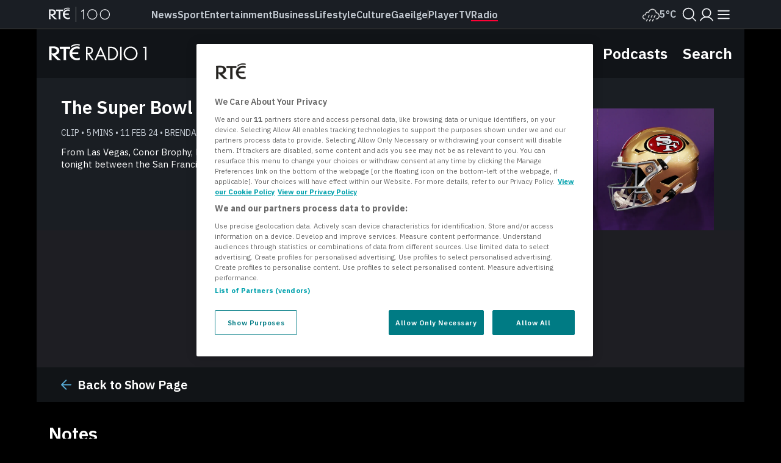

--- FILE ---
content_type: text/html; charset=utf-8
request_url: https://www.rte.ie/radio/radio1/clips/22353403/
body_size: 31903
content:




<!DOCTYPE html>
<html lang="en">
<head>
    
    

    

<!-- OneTrust Cookies Consent Notice start -->
<script src="https://cdn.cookielaw.org/scripttemplates/otSDKStub.js" type="text/javascript" charset="UTF-8" data-domain-script="a58df52b-2812-4cc9-99c6-cf9bcfe5af8b" ></script>
<script src="https://www.rte.ie/djstatic/dotie/privacy/cookie-functions.js?v=20260128v1"></script>
<script type="text/javascript">
    var optanonCallbacks = [
        __eraseIllegalCookies
    ];
    function OptanonWrapper() {
        for (var i = 0; i < optanonCallbacks.length; i++) {
            optanonCallbacks[i].call();
        }
    }
</script>
<!-- OneTrust Cookies Consent Notice end -->

    


    <link href="https://fonts.googleapis.com/css?family=Source+Sans+Pro:400,400i,600,700,700i|Montserrat:400,700" rel="stylesheet" type="text/css">


    <link rel="stylesheet" href="https://www.rte.ie/djstatic/dotie/css/foundation.css?v=20260128v1"/>


<link rel="stylesheet" href="https://www.rte.ie/djstatic/dotie/css/rte-header-footer-v2-01.css?v=20260128v1"/>


<noscript>
    <style>
        #cookie-policy-strap {
            display: block !important;
        }
    </style>
</noscript>

    <meta charset="utf-8"/>
    <meta http-equiv="x-ua-compatible" content="ie=edge"/>
    <meta name="viewport" content="width=device-width, initial-scale=1.0, minimum-scale=1, maximum-scale=10, user-scalable=yes"/>

    <title>The Super Bowl | Brendan O&#x27;Connor - RTÉ Radio 1</title>

    <link rel="stylesheet"
          href="https://fonts.googleapis.com/css?family=Source+Sans+Pro:400,400i,600,700,700i|Montserrat:400,500,700|IBM+Plex+Serif:400,400i,600,600i|IBM+Plex+Sans:400,400i,500,500i,600,600i,700,700i
                  " type="text/css"/>
    <link rel="stylesheet" href="https://www.rte.ie/djstatic/dotie/radio/css/style.css?v=20260128v1"/>
    <link rel="shortcut icon" type="image/png" href="https://www.rte.ie/favicon.ico">
    

    <meta name="pillar" content="rte-radio-1">
    <meta name="section" content="Radio"/>
    
        <meta name="app-name" content="dotie"/>
    
    <meta name="topic" content="test_need_proper_topic"/>

    <meta name="twitter:card" content="summary_large_image">
    <meta name="twitter:site" content="@rteradio"/>
    <meta name="twitter:domain" content="rte.ie"/>
    <meta name="twitter:creator" content="@rteradio"/>
    <meta name="twitter:creator" content="@rteradio"/>
    
    <meta name="version" content="dotiemerge">


    
    <meta name="sectionCS" content="Radio"/>
    
        




    <meta name="DC.type" scheme="DCTERMS.URI" content="clip"/>


<meta name="DC.title" scheme="DCTERMS.URI" content="The Super Bowl"/>

    <meta name="DC.date" scheme="DCTERMS.URI" content="2024-02-11T11:00:00"/>
    <meta name="DC.identifier" scheme="DCTERMS.URI" content="urn:clipper:22353403" />
    <meta name="programme" content="Brendan O&#x27;Connor" />



<meta name="clip_id" content="22353403"/>
<meta name="title" content="The Super Bowl"/>
<meta name="description" content="From Las Vegas, Conor Brophy, host of The Irish NFL Show, previews the big game tonight between the San Francisco 49ers and Kansas City Chiefs"/>
<meta name="duration" content="318272"/>
<meta name="duration_time" content="5:18"/>
<meta name="duration_string" content="5 Mins"/>
<meta name="subtitle" content="Clip • 5 Mins • 11 FEB 24 • Brendan O&#x27;Connor"/>
<meta name="categories" content=""/>
<meta name="categories-slug" content=""/>
<meta name="show_title" content="Brendan O&#x27;Connor"/>
<meta name="adUnitProg" content="brendan-oconnor"/>


<meta property="og:title" content="The Super Bowl"/>
<meta property="og:image" content="https://www.rte.ie/images/001faed6-1200.jpg"/>
<meta property="og:url" content="/radio/radio1/clips/22353403/"/>
<meta property="og:site_name" content="RTE Radio"/>
<meta property="og:description" content="From Las Vegas, Conor Brophy, host of The Irish NFL Show, previews the big game tonight between the San Francisco 49ers and Kansas City Chiefs"/>

<meta name="twitter:title" content="The Super Bowl" />
<meta name="twitter:description" content="From Las Vegas, Conor Brophy, host of The Irish NFL Show, previews the big game tonight between the San Francisco 49ers and Kansas City Chiefs" />
<meta name="twitter:image:src" content="https://www.rte.ie/images/001faed6-1200.jpg">
<meta name="twitter:image" content="https://www.rte.ie/images/001faed6-1200.jpg" />

<link rel="canonical" href="https://www.rte.ie/radio/radio1/clips/22353403/"/>


    

    <link rel="stylesheet" href="https://www.rte.ie/djstatic/dotie/css/rte-header-footer-v2-01.css?v=20260128v1"/>
    <script type="text/javascript" src="https://tag.aticdn.net/592983/smarttag.js"></script>

<script>
    //This is required for the Bosco Iframe to communicate with the parent page
    if (location.hostname.indexOf('rte.ie') !== -1){
        document.domain = 'rte.ie';
    }
</script>
    <script type="text/plain" class="optanon-category-C0004"
            src="https://www.googletagservices.com/tag/js/gpt.js"></script>
    <script>
        window.googletag = window.googletag || {cmd: []};
    </script>
    <script src="https://cdnjs.cloudflare.com/ajax/libs/jquery/3.7.1/jquery.min.js"
            integrity="sha512-v2CJ7UaYy4JwqLDIrZUI/4hqeoQieOmAZNXBeQyjo21dadnwR+8ZaIJVT8EE2iyI61OV8e6M8PP2/4hpQINQ/g=="
            crossorigin="anonymous" referrerpolicy="no-referrer"></script>
    <script src="https://cdnjs.cloudflare.com/ajax/libs/jquery-migrate/3.4.0/jquery-migrate.min.js"
            integrity="sha512-QDsjSX1mStBIAnNXx31dyvw4wVdHjonOwrkaIhpiIlzqGUCdsI62MwQtHpJF+Npy2SmSlGSROoNWQCOFpqbsOg=="
            crossorigin="anonymous" referrerpolicy="no-referrer"></script>
    <script src="https://cdnjs.cloudflare.com/ajax/libs/slick-carousel/1.8.1/slick.min.js"
            integrity="sha256-DHF4zGyjT7GOMPBwpeehwoey18z8uiz98G4PRu2lV0A=" crossorigin="anonymous"></script>
</head>


<body class="rte-radio rté radio 1 station-slug- none

        
        "
        >
<div id="skiptocontent-radio"><a href="#radio-content" class="leaveIgnore" aria-label="Skip to main content">skip to
    main content</a></div>

    


<div id="top-anchor"></div>

<div class="ad-container masthead-advert-container">
    <div class="topcontainer" style="width: 100%; position: fixed; z-index:999998;">
        <div style="width: 100%!important;  margin-top: 0!important; z-index:1400;" id="stickyleader">
            <div class="ad-container leaderboard-container">
                <div class="advert leaderboard topbanner"
                     data-adType="topbanner"
                     data-sizes="[[728, 90], [970, 250], [970, 90]]"
                     data-mappings='{"desktop":[ [1024, 0], [[88,31], [970, 250], [970, 90], [728, 90]] ],"mid-tablet":[ [768, 0], [[88,31], [728, 90]] ], "tablet":[ [640, 0], [[88,31], [468, 60]] ],"mobile":[ [0, 0], [88,31] ]}'>
                </div>
            </div>
        </div>
    </div>
</div>






<script type="text/javascript"> ns_tc_time = +new Date(); </script>

<style>
    .inner-nav {
        z-index: 99999;
        max-width: 1160px;
        margin: 0 auto;
        padding: 6px 0;
    }
</style>
<div class="parent-dotie">
    <header aria-labelledby="english-title" class="">
        <div class="masthead rte_foundation">
            <div id="compact-nav" class="">
                <div class="row nav-header">
                    <div class="col columns small-12">
                        

<div class="primary-bar  primary-bar--rte-radio-1 primary-bar--radio primary-bar--dark primary-bar--">
    <div class="primary-bar__inner">
        <div class="primary-bar__button primary-bar__button--hamburger hamburger-button">
    <button id="more-btn-comp" class="hamburger-button__button hamburger-button-js">
            <img id="menu-icon-comp" class="hamburger-button__icon" src="https://www.rte.ie/djstatic/dotie/img/rte-svg-icons/Menu-Hamburger.svg?v=20260128v1" alt="Menu icon" />
    </button>
</div>

        <a class="primary-bar__rte-logo-container primary-bar__rte-logo-container--history-highlights" href="https://www.rte.ie/">
            <img class="primary-bar__rte-logo" src="https://www.rte.ie/djstatic/dotie/img/logo-rte-hh-primary.svg?v=20260128v1"
                 alt="RTE 100 logo"/>
        </a>
        <nav class="primary-bar__nav">
            <ul class="primary-bar__nav-list">
                
                    
                        <li class="primary-bar__nav-list-item">
                            <a data-ati-tracking='{"campaign":"header","generalPlacement":"news","creation":"top", "variant":"1", "format":"nav", "url":"News", "advertiser":"Radio", "detailedPlacement":"News"}'
                                    class="primary-bar__nav-link primary-bar__nav-link--news " data-ati-tracking='{"campaign":"header","generalPlacement":"news","creation":"top", "variant":"1", "format":"nav", "url":"News", "advertiser":"Radio", "detailedPlacement":"News"}'
                                    href="https://www.rte.ie/news/">News</a>
                        </li>
                    
                
                    
                        <li class="primary-bar__nav-list-item">
                            <a data-ati-tracking='{"campaign":"header","generalPlacement":"sport","creation":"top", "variant":"2", "format":"nav", "url":"Sport", "advertiser":"Radio", "detailedPlacement":"Sport"}'
                                    class="primary-bar__nav-link primary-bar__nav-link--sport " data-ati-tracking='{"campaign":"header","generalPlacement":"news","creation":"top", "variant":"1", "format":"nav", "url":"News", "advertiser":"Radio", "detailedPlacement":"News"}'
                                    href="https://www.rte.ie/sport/">Sport</a>
                        </li>
                    
                
                    
                        <li class="primary-bar__nav-list-item">
                            <a data-ati-tracking='{"campaign":"header","generalPlacement":"entertainment","creation":"top", "variant":"3", "format":"nav", "url":"Entertainment", "advertiser":"Radio", "detailedPlacement":"Entertainment"}'
                                    class="primary-bar__nav-link primary-bar__nav-link--entertainment " data-ati-tracking='{"campaign":"header","generalPlacement":"news","creation":"top", "variant":"1", "format":"nav", "url":"News", "advertiser":"Radio", "detailedPlacement":"News"}'
                                    href="https://www.rte.ie/entertainment/">Entertainment</a>
                        </li>
                    
                
                    
                        <li class="primary-bar__nav-list-item">
                            <a data-ati-tracking='{"campaign":"header","generalPlacement":"business","creation":"top", "variant":"4", "format":"nav", "url":"Business", "advertiser":"Radio", "detailedPlacement":"Business"}'
                                    class="primary-bar__nav-link primary-bar__nav-link--news " data-ati-tracking='{"campaign":"header","generalPlacement":"news","creation":"top", "variant":"1", "format":"nav", "url":"News", "advertiser":"Radio", "detailedPlacement":"News"}'
                                    href="https://www.rte.ie/news/business/">Business</a>
                        </li>
                    
                
                    
                        <li class="primary-bar__nav-list-item">
                            <a data-ati-tracking='{"campaign":"header","generalPlacement":"lifestyle","creation":"top", "variant":"5", "format":"nav", "url":"Lifestyle", "advertiser":"Radio", "detailedPlacement":"Lifestyle"}'
                                    class="primary-bar__nav-link primary-bar__nav-link--lifestyle " data-ati-tracking='{"campaign":"header","generalPlacement":"news","creation":"top", "variant":"1", "format":"nav", "url":"News", "advertiser":"Radio", "detailedPlacement":"News"}'
                                    href="https://www.rte.ie/lifestyle/">Lifestyle</a>
                        </li>
                    
                
                    
                        <li class="primary-bar__nav-list-item">
                            <a data-ati-tracking='{"campaign":"header","generalPlacement":"culture","creation":"top", "variant":"6", "format":"nav", "url":"Culture", "advertiser":"Radio", "detailedPlacement":"Culture"}'
                                    class="primary-bar__nav-link primary-bar__nav-link--culture " data-ati-tracking='{"campaign":"header","generalPlacement":"news","creation":"top", "variant":"1", "format":"nav", "url":"News", "advertiser":"Radio", "detailedPlacement":"News"}'
                                    href="https://www.rte.ie/culture/">Culture</a>
                        </li>
                    
                
                    
                        <li class="primary-bar__nav-list-item">
                            <a data-ati-tracking='{"campaign":"header","generalPlacement":"gaeilge","creation":"top", "variant":"7", "format":"nav", "url":"Gaeilge", "advertiser":"Radio", "detailedPlacement":"Gaeilge"}'
                                    class="primary-bar__nav-link primary-bar__nav-link--gaeilge " data-ati-tracking='{"campaign":"header","generalPlacement":"news","creation":"top", "variant":"1", "format":"nav", "url":"News", "advertiser":"Radio", "detailedPlacement":"News"}'
                                    href="https://www.rte.ie/gaeilge/">Gaeilge</a>
                        </li>
                    
                
                    
                        <li class="primary-bar__nav-list-item primary-bar__nav-list-item--separator"></li>
                    
                
                    
                        <li class="primary-bar__nav-list-item">
                            <a data-ati-tracking='{"campaign":"header","generalPlacement":"player","creation":"top", "variant":"8", "format":"nav", "url":"Player", "advertiser":"Radio", "detailedPlacement":"Player"}'
                                    class="primary-bar__nav-link primary-bar__nav-link--player " data-ati-tracking='{"campaign":"header","generalPlacement":"news","creation":"top", "variant":"1", "format":"nav", "url":"News", "advertiser":"Radio", "detailedPlacement":"News"}'
                                    href="https://www.rte.ie/player/">Player</a>
                        </li>
                    
                
                    
                        <li class="primary-bar__nav-list-item">
                            <a data-ati-tracking='{"campaign":"header","generalPlacement":"tv","creation":"top", "variant":"9", "format":"nav", "url":"TV", "advertiser":"Radio", "detailedPlacement":"TV"}'
                                    class="primary-bar__nav-link primary-bar__nav-link--tv " data-ati-tracking='{"campaign":"header","generalPlacement":"news","creation":"top", "variant":"1", "format":"nav", "url":"News", "advertiser":"Radio", "detailedPlacement":"News"}'
                                    href="https://www.rte.ie/tv/">Tv</a>
                        </li>
                    
                
                    
                        <li class="primary-bar__nav-list-item">
                            <a data-ati-tracking='{"campaign":"header","generalPlacement":"radio","creation":"top", "variant":"10", "format":"nav", "url":"Radio", "advertiser":"Radio", "detailedPlacement":"Radio"}'
                                    class="primary-bar__nav-link primary-bar__nav-link--radio primary-bar__nav-link--selected" data-ati-tracking='{"campaign":"header","generalPlacement":"news","creation":"top", "variant":"1", "format":"nav", "url":"News", "advertiser":"Radio", "detailedPlacement":"News"}'
                                    href="https://www.rte.ie/radio/">Radio</a>
                        </li>
                    
                
            </ul>
        </nav>
        


<div class="primary-bar__weather-widget weather-widget weather-widget-js">
    <a class="weather-widget__link" data-ati-tracking='{"campaign":"header","generalPlacement":"weather","creation":"top", "variant":"0", "format":"nav", "url":"Weather", "advertiser":"Radio", "detailedPlacement":"Weather"}' href="https://www.rte.ie/weather/">
        <span class="weather-widget__text">Weather</span>
        <span class="weather-widget__icon" role="img">
            <span class="weather-widget__warning"></span>
        </span>
        <span class="weather-widget__temperature"></span>
    </a>
</div>

<script src="https://www.rte.ie/djstatic/dotie/js/weather-widget.js?v=20260128v1"></script>

        


<div class="search_profile primary-bar__search-profile">
    <button class="search_profile__button search_profile__button--search" id="">
        <img class="search_profile__icon search_profile__icon--open-search" src="https://www.rte.ie/djstatic/dotie/img/rte-svg-icons/MagnifyingGlass.svg?v=20260128v1" alt="Open search" />
        <img class="search_profile__icon search_profile__icon--close-search" src="https://www.rte.ie/djstatic/dotie/img/rte-svg-icons/Close.svg?v=20260128v1" alt="Close search" />
    </button>
    <a class="search_profile__button"
            data-ati-tracking='{"campaign":"header","generalPlacement":"rteid","creation":"top", "variant":"0", "format":"nav", "url":"RTEID", "advertiser":"Radio", "detailedPlacement":""}'
            href="https://www.rte.ie/id/profile/"
            data-trackevent-action="menu_icon" data-trackevent-label="login"
    >
        <img class="search_profile__icon" src="https://www.rte.ie/djstatic/dotie/img/rte-svg-icons/Person.svg?v=20260128v1" alt="Profile icon"/>
    </a>
</div>

    </div>
</div>

                    </div>
                </div>
            </div>
            
            <nav aria-live="polite" class="secondary-nav-container" id="global-secondary-nav"
                 aria-label="Secondary navbar modal">
                <div class="row nav-header-more">
                    
                        
<div class="show-for-small-only">
    

<!-- Top RTE Nav -->
<nav class="nav primary-nav" id="primary-nav">
    <ul class="primary-nav__list">
        <li class="primary-nav__item"><a data-ati-tracking='{"campaign":"header","generalPlacement":"news","creation":"top", "variant":"1", "format":"nav", "url":"News", "advertiser":"Radio", "detailedPlacement":"News"}' href="https://www.rte.ie/news/" class="primary-nav__link news-nav-item first ">News</a></li>
        <li class="primary-nav__item"><a data-ati-tracking='{"campaign":"header","generalPlacement":"sport","creation":"top", "variant":"2", "format":"nav", "url":"Sport", "advertiser":"Radio", "detailedPlacement":"Sport"}' href="https://www.rte.ie/sport/" class="primary-nav__link sport-nav-item ">Sport</a></li>
        <li class="primary-nav__item"><a data-ati-tracking='{"campaign":"header","generalPlacement":"entertainment","creation":"top", "variant":"3", "format":"nav", "url":"Entertainment", "advertiser":"Radio", "detailedPlacement":"Entertainment"}' href="https://www.rte.ie/entertainment/" class="primary-nav__link entertainment-nav-item ">Entertainment</a></li>
        <li class="primary-nav__item business-nav-item"><a data-ati-tracking='{"campaign":"header","generalPlacement":"business","creation":"top", "variant":"4", "format":"nav", "url":"Business", "advertiser":"Radio", "detailedPlacement":"Business"}' href="https://www.rte.ie/news/business/" class="primary-nav__link business-nav-item ">Business</a></li>
        <li class="primary-nav__item"><a data-ati-tracking='{"campaign":"header","generalPlacement":"lifestyle","creation":"top", "variant":"5", "format":"nav", "url":"Lifestyle", "advertiser":"Radio", "detailedPlacement":"Lifestyle"}' href="https://www.rte.ie/lifestyle/" class="primary-nav__link lifestyle-nav-item ">Lifestyle</a></li>
        <li class="primary-nav__item"><a data-ati-tracking='{"campaign":"header","generalPlacement":"culture","creation":"top", "variant":"6", "format":"nav", "url":"Culture", "advertiser":"Radio", "detailedPlacement":""}' href="https://www.rte.ie/culture/" class="primary-nav__link culture-nav-item ">Culture</a></li>

        <li class="primary-nav__item"><a data-ati-tracking='{"campaign":"header","generalPlacement":"player","creation":"top", "variant":"7", "format":"nav", "url":"Player", "advertiser":"Radio", "detailedPlacement":"Player"}' class="primary-nav__link player-nav-item" href="https://www.rte.ie/player/">Player</a></li>
        <li class="primary-nav__item"><a data-ati-tracking='{"campaign":"header","generalPlacement":"tv","creation":"top", "variant":"8", "format":"nav", "url":"TV", "advertiser":"Radio", "detailedPlacement":"TV"}' class="primary-nav__link tv-nav-item" href="https://www.rte.ie/tv/">TV</a></li>
        <li class="primary-nav__item"><a data-ati-tracking='{"campaign":"header","generalPlacement":"radio","creation":"top", "variant":"9", "format":"nav", "url":"Radio", "advertiser":"Radio", "detailedPlacement":"Radio"}' class="primary-nav__link radio-nav-item" href="/radio/">Radio</a></li>
        <li class="primary-nav__item"><a data-ati-tracking='{"campaign":"header","generalPlacement":"gaeilge","creation":"top", "variant":"10", "format":"nav", "url":"Gaeilge", "advertiser":"Radio", "detailedPlacement":"Gaeilge"}' href="https://www.rte.ie/gaeilge/" class="primary-nav__link gaeilge-nav-item ">Gaeilge</a></li>
        <li class="primary-nav__item weather-link">


<div class=" weather-widget weather-widget-js">
    <a class="weather-widget__link" data-ati-tracking='{"campaign":"header","generalPlacement":"weather","creation":"top", "variant":"0", "format":"nav", "url":"Weather", "advertiser":"Radio", "detailedPlacement":"Weather"}' href="https://www.rte.ie/weather/">
        <span class="weather-widget__text">Weather</span>
        <span class="weather-widget__icon" role="img">
            <span class="weather-widget__warning"></span>
        </span>
        <span class="weather-widget__temperature"></span>
    </a>
</div>

<script src="https://www.rte.ie/djstatic/dotie/js/weather-widget.js?v=20260128v1"></script>
</li>
    </ul>

    <ul class="show-for-small-only primary-nav__list">
        <li class="primary-nav__item"><a class="primary-nav__link" data-ati-tracking='{"campaign":"footer","generalPlacement":"archives","creation":"end", "variant":"16", "format":"nav", "url":"Archives", "advertiser":"Radio", "detailedPlacement":"Archives"}' href="https://www.rte.ie/archives/">Archives</a></li>
        <li class="primary-nav__item"><a class="primary-nav__link" data-ati-tracking='{"campaign":"footer","generalPlacement":"brainstorm","creation":"end", "variant":"10", "format":"nav", "url":"RTÉ Brainstorm", "advertiser":"Radio", "detailedPlacement":"Brainstorm"}' href="https://www.rte.ie/brainstorm/">Brainstorm</a></li>
        <li class="primary-nav__item"><a class="primary-nav__link" data-ati-tracking='{"campaign":"footer","generalPlacement":"history","creation":"end", "variant":"10", "format":"nav", "url":"History", "advertiser":"Radio", "detailedPlacement":"History"}' href="https://www.rte.ie/history/">History</a></li>
    </ul>
</nav>

</div>

<div class="large-2 medium-4 columns">
    <h6 class="menu-heading">
        <span class="hide-for-mobile">Discover</span>
        <button class="sub-nav-menu-label-btn" aria-expanded="false">Discover</button>
        <span class="arrow_"></span></h6>
    <ul class="nav-list first">
        <li><a class="sub-nav-link" data-ati-tracking='{"campaign":"header","generalPlacement":"games","creation":"end", "variant":"1", "format":"nav", "url":"Games", "advertiser":"Radio", "detailedPlacement":"Games"}' href="https://www.rte.ie/games/">RTÉ Games</a></li>
        <li><a class="sub-nav-link" data-ati-tracking='{"campaign":"header","generalPlacement":"archives","creation":"end", "variant":"16", "format":"nav", "url":"Archives", "advertiser":"Radio", "detailedPlacement":"Archives"}' href="/archives/">RTÉ Archives</a></li>
        <li><a class="sub-nav-link" data-ati-tracking='{"campaign":"header","generalPlacement":"brainstorm","creation":"end", "variant":"10", "format":"nav", "url":"RTÉ Brainstorm", "advertiser":"Radio", "detailedPlacement":"Brainstorm"}' href="https://www.rte.ie/brainstorm/">RTÉ Brainstorm</a></li>
        <li><a class="sub-nav-link" data-ati-tracking='{"campaign":"header","generalPlacement":"history","creation":"end", "variant":"10", "format":"nav", "url":"History", "advertiser":"Radio", "detailedPlacement":"History"}' href="https://www.rte.ie/history/">History</a></li>
        <li><a class="sub-nav-link" data-ati-tracking='{"campaign":"header","generalPlacement":"gaeilge","creation":"end", "variant":"8", "format":"nav", "url":"Gaeilge", "advertiser":"Radio", "detailedPlacement":"Gaeilge"}' href="https://www.rte.ie/gaeilge/" lang="ga">Gaeilge</a></li>
        <li><a class="sub-nav-link" data-ati-tracking='{"campaign":"header","generalPlacement":"learn","creation":"top", "variant":"16", "format":"nav", "url":"RTÉ Learn", "advertiser":"Radio", "detailedPlacement":"Eile"}' href="https://www.rte.ie/learn/">RTÉ Learn</a></li>
    </ul>
    <h6 class="menu-heading">Food<span class="arrow_"></span></h6>
    <ul class="nav-list first">
        <li><a data-ati-tracking='{"campaign":"header","generalPlacement":"food","creation":"end", "variant":"6", "format":"nav", "url":"Food", "advertiser":"Radio", "detailedPlacement":"Food"}' href="https://www.rte.ie/lifestyle/food/">RTÉ Food</a></li>
        <li><a data-ati-tracking='{"campaign":"header","generalPlacement":"recipes","creation":"end", "variant":"7", "format":"nav", "url":"Recipes", "advertiser":"Radio", "detailedPlacement":"Recipes"}' href="https://www.rte.ie/lifestyle/recipes/">RTÉ Recipes</a></li>
    </ul>
</div>

<div class="large-2 medium-4 columns">
    <h6 class="menu-heading">
        <span class="hide-for-mobile">Watch</span>
        <button class="sub-nav-menu-label-btn" aria-expanded="false">Watch</button>
        <span class="arrow_"></span></h6>
    <ul class="nav-list">
        <li><a class="sub-nav-link" data-ati-tracking='{"campaign":"header","generalPlacement":"player","creation":"end", "variant":"11", "format":"nav", "url":"Player", "advertiser":"Radio", "detailedPlacement":"Player"}' href="https://www.rte.ie/player/">RTÉ Player</a></li>
        <li><a class="sub-nav-link" data-ati-tracking='{"campaign":"header","generalPlacement":"tv","creation":"end", "variant":"13", "format":"nav", "url":"TV", "advertiser":"Radio", "detailedPlacement":"TV"}' href="https://www.rte.ie/tv/">TV</a></li>
        <li><a class="sub-nav-link" data-ati-tracking='{"campaign":"header","generalPlacement":"rteone","creation":"end", "variant":"13", "format":"nav", "url":"rteone", "advertiser":"Radio", "detailedPlacement":"rteone"}' href="https://www.rte.ie/player/onnow/66546216066">RTÉ One</a></li>
        <li><a class="sub-nav-link" data-ati-tracking='{"campaign":"header","generalPlacement":"rte2","creation":"end", "variant":"13", "format":"nav", "url":"rte2", "advertiser":"Radio", "detailedPlacement":"rte2"}' href="https://www.rte.ie/player/onnow/66546216064">RTÉ2</a></li>
        <li><a class="sub-nav-link" data-ati-tracking='{"campaign":"header","generalPlacement":"rnn","creation":"end", "variant":"13", "format":"nav", "url":"rnn", "advertiser":"Radio", "detailedPlacement":"rnn"}' href="https://www.rte.ie/player/onnow/66546216065">RTÉ News</a></li>
        <li><a class="sub-nav-link" data-ati-tracking='{"campaign":"header","generalPlacement":"rnn","creation":"end", "variant":"13", "format":"nav", "url":"rnn", "advertiser":"Radio", "detailedPlacement":"rnn"}' href="https://www.rte.ie/player/onnow/66546216063">RTÉjr</a></li>
    </ul>
</div>

<div class="large-2 medium-4 columns">
    <h6 class="menu-heading">
        <span class="hide-for-mobile">Listen</span>
        <button class="sub-nav-menu-label-btn" aria-expanded="false">Listen</button>
        <span class="arrow_"></span></h6>
    <ul class="nav-list">
        <li><a class="sub-nav-link" data-ati-tracking='{"campaign":"header","generalPlacement":"radio","creation":"end", "variant":"14", "format":"nav", "url":"Radio", "advertiser":"Radio", "detailedPlacement":"Radio"}' href="https://www.rte.ie/radio/">Radio</a></li>
        <li><a class="sub-nav-link" data-ati-tracking='{"campaign":"header","generalPlacement":"podcasts","creation":"end", "variant":"15", "format":"nav", "url":"Podcasts", "advertiser":"Radio", "detailedPlacement":"Podcasts"}' href="https://www.rte.ie/radio/podcasts/">Podcasts</a></li>
        <li><a class="sub-nav-link" data-ati-tracking='{"campaign":"header","generalPlacement":"radio1","creation":"end", "variant":"15", "format":"nav", "url":"radio1", "advertiser":"Radio", "detailedPlacement":"radio1"}' href="https://www.rte.ie/radio/radio1/">RTÉ Radio 1</a></li>
        <li><a class="sub-nav-link" data-ati-tracking='{"campaign":"header","generalPlacement":"2fm","creation":"end", "variant":"15", "format":"nav", "url":"2fm", "advertiser":"Radio", "detailedPlacement":"2fm"}' href="https://www.rte.ie/radio/2fm/">RTÉ 2FM</a></li>
        <li><a class="sub-nav-link" data-ati-tracking='{"campaign":"header","generalPlacement":"lyricfm","creation":"end", "variant":"15", "format":"nav", "url":"lyricfm", "advertiser":"Radio", "detailedPlacement":"lyricfm"}' href="https://www.rte.ie/radio/lyricfm/" >RTÉ lyric fm</a></li>
        <li><a class="sub-nav-link" data-ati-tracking='{"campaign":"header","generalPlacement":"rnag","creation":"end", "variant":"15", "format":"nav", "url":"rnag", "advertiser":"Radio", "detailedPlacement":"rnag"}' href="https://www.rte.ie/radio/rnag/" lang="ga">RTÉ Raidió na Gaeltachta</a></li>
    </ul>
</div>

<div class="show-for-medium blank"></div>

<div class="large-2 medium-4 columns">
    <h6 class="menu-heading">
        <span class="hide-for-mobile">Services</span>
        <button class="sub-nav-menu-label-btn" aria-expanded="false">Services</button>
        <span class="arrow_"></span></h6>
    <ul class="nav-list">
        <li><a class="sub-nav-link" data-ati-tracking='{"campaign":"header","generalPlacement":"No Title","creation":"end", "variant":"17", "format":"nav", "url":"Orchestras", "advertiser":"Radio", "detailedPlacement":"Orchestras"}' href="https://www.rte.ie/orchestras/">Orchestra</a></li>
        <li><a class="sub-nav-link" data-ati-tracking='{"campaign":"header","generalPlacement":"weather","creation":"end", "variant":"7", "format":"nav", "url":"Weather", "advertiser":"Radio", "detailedPlacement":"Weather"}' href="https://www.rte.ie/weather/">RTÉ Weather</a></li>
        <li><a class="sub-nav-link" data-ati-tracking='{"campaign":"header","generalPlacement":"century ireland","creation":"end", "variant":"19", "format":"nav", "url":"Century Ireland", "advertiser":"Radio", "detailedPlacement":""}' href="https://www.rte.ie/centuryireland/">Century Ireland</a></li>
        <li><a class="sub-nav-link" data-ati-tracking='{"campaign":"header","generalPlacement":"orchestras","creation":"end", "variant":"18", "format":"nav", "url":"Shop", "advertiser":"Radio", "detailedPlacement":""}' href="https://www.rte.ie/shop/">RTÉ Shop</a></li>
    </ul>
    <h6 class="menu-heading youth">
        <span class="hide-for-mobile">Kids</span>
        <button class="sub-nav-menu-label-btn" aria-expanded="false">Kids</button>
        <span class="arrow_"></span></h6>
    <ul class="nav-list">
        <li><a class="sub-nav-link" data-ati-tracking='{"campaign":"header","generalPlacement":"kids","creation":"end", "variant":"21", "format":"nav", "url":"RTÉ Kids", "advertiser":"Radio", "detailedPlacement":"RTÉ Kids"}' href="https://www.rte.ie/kids/">RTÉ Kids</a></li>
        <li><a class="sub-nav-link" data-ati-tracking='{"campaign":"header","generalPlacement":"learn","creation":"end", "variant":"22", "format":"nav", "url":"RTÉ Learn", "advertiser":"Radio", "detailedPlacement":"RTÉ Learn"}' href="https://www.rte.ie/learn/">RTÉ Learn</a></li>
    </ul>
</div>

<div class="large-2 medium-4 columns">
    <h6 class="menu-heading">
        <span class="hide-for-mobile">Help</span>
        <button class="sub-nav-menu-label-btn" aria-expanded="false">Help</button>
        <span class="arrow_"></span></h6>
    <ul class="nav-list">
        <li><a class="sub-nav-link" data-ati-tracking='{"campaign":"header","generalPlacement":"contact","creation":"end", "variant":"23", "format":"nav", "url":"Contact", "advertiser":"Radio", "detailedPlacement":""}' href="https://about.rte.ie/contact/contact-details/">Contact</a></li>
        <li><a class="sub-nav-link" data-ati-tracking='{"campaign":"header","generalPlacement":"feedback","creation":"end", "variant":"24", "format":"nav", "url":"Feedback", "advertiser":"Radio", "detailedPlacement":""}' href="https://about.rte.ie/contact/feedback-complaints/">Feedback</a></li>
        <li><a class="sub-nav-link" data-ati-tracking='{"campaign":"header","generalPlacement":"accessibility","creation":"end", "variant":"41", "format":"nav", "url":"Accessibility", "advertiser":"Radio", "detailedPlacement":""}' href="https://about.rte.ie/people-with-disabilities/">Accessibility</a></li>
        <li><a class="sub-nav-link" data-ati-tracking='{"campaign":"header","generalPlacement":"policies","creation":"end", "variant":"25", "format":"nav", "url":"Policies", "advertiser":"Radio", "detailedPlacement":""}' href="https://about.rte.ie/reports-and-policies/policies-and-guidelines/">Policies and Reports</a></li>
        <li><a class="sub-nav-link" data-ati-tracking='{"campaign":"header","generalPlacement":"complaints","creation":"end", "variant":"26", "format":"nav", "url":"Complaints", "advertiser":"Radio", "detailedPlacement":""}' href="https://about.rte.ie/contact/complaints/">Complaints</a></li>
        <li><a class="sub-nav-link" data-ati-tracking='{"campaign":"header","generalPlacement":"terms","creation":"end", "variant":"27", "format":"nav", "url":"Terms & Conditions", "advertiser":"Radio", "detailedPlacement":""}' href="https://www.rte.ie/terms">Terms & Conditions</a></li>
        <li><a class="sub-nav-link" data-ati-tracking='{"campaign":"header","generalPlacement":"policies-guidelines","creation":"end", "variant":"28", "format":"nav", "url":"Individual Rights Guide", "advertiser":"Radio", "detailedPlacement":""}' href="https://www.rte.ie/individual-rights-guide">Individual Rights Guide</a></li>
        <li><a class="sub-nav-link" data-ati-tracking='{"campaign":"header","generalPlacement":"policies-guidelines","creation":"end", "variant":"29", "format":"nav", "url":"RTÉ Privacy Policy", "advertiser":"Radio", "detailedPlacement":""}' href="https://www.rte.ie/privacy">Privacy Policy</a></li>
        <li><a class="sub-nav-link" data-ati-tracking='{"campaign":"header","generalPlacement":"cookie-policy","creation":"end", "variant":"30", "format":"nav", "url":"RTÉ Privacy Policy", "advertiser":"Radio", "detailedPlacement":""}' href="https://about.rte.ie/reports-and-policies/cookie-policy/">Cookie Policy</a></li>
        <li><a class="sub-nav-link" data-ati-tracking='{"campaign":"header","generalPlacement":" Freedom-Information","creation":"end", "variant":"31", "format":"nav", "url":"Freedom Information", "advertiser":"Radio", "detailedPlacement":""}' href="https://about.rte.ie/freedom-of-information-foi/what-is-freedom-of-information/">Freedom of Information</a></li>
    </ul>
</div>

<div class="large-2 medium-4 columns">
    <h6 class="menu-heading">
        <span class="hide-for-mobile">Information</span>
        <button class="sub-nav-menu-label-btn" aria-expanded="false">Information</button>
        <span class="arrow_"></span></h6>
    <ul class="nav-list">
        <li><a class="sub-nav-link" data-ati-tracking='{"campaign":"header","generalPlacement":"about","creation":"end", "variant":"32", "format":"nav", "url":"About", "advertiser":"Radio", "detailedPlacement":""}' href="https://www.rte.ie/about/">About RTÉ</a></li>
        <li><a class="sub-nav-link" data-ati-tracking='{"campaign":"header","generalPlacement":"tv licence","creation":"end", "variant":"33", "format":"nav", "url":"TV Licence", "advertiser":"Radio", "detailedPlacement":""}' href="https://www.tvlicence.ie/home/tv-licence-home.html">TV Licence</a></li>
        <li><a class="sub-nav-link" data-ati-tracking='{"campaign":"header","generalPlacement":"No Title","creation":"end", "variant":"34", "format":"nav", "url":"Careers", "advertiser":"Radio", "detailedPlacement":""}' href="https://about.rte.ie/working-with-rte/vacancies/">Vacancies</a></li>
        <li><a class="sub-nav-link" data-ati-tracking='{"campaign":"header","generalPlacement":"annual report","creation":"end", "variant":"35", "format":"nav", "url":"Annual Report", "advertiser":"Radio", "detailedPlacement":""}' href="https://www.rte.ie/about/en/policies-and-reports/annual-reports/">Latest Annual Report</a></li>
        <li><a class="sub-nav-link" data-ati-tracking='{"campaign":"header","generalPlacement":"mediasales","creation":"end", "variant":"36", "format":"nav", "url":"Media Sales", "advertiser":"Radio", "detailedPlacement":""}' href="https://www.rte.ie/mediasales/">Advertise with RTÉ</a></li>
        <li><a class="sub-nav-link" data-ati-tracking='{"campaign":"header","generalPlacement":"No Title","creation":"end", "variant":"37", "format":"nav", "url":"2rn", "advertiser":"Radio", "detailedPlacement":""}' href="https://www.2rn.ie/">2rn</a></li>
        <li><a class="sub-nav-link" data-ati-tracking='{"campaign":"header","generalPlacement":"No Title","creation":"end", "variant":"38", "format":"nav", "url":"Saorview", "advertiser":"Radio", "detailedPlacement":""}' href="https://www.saorview.ie/">Saorview</a></li>
        <li><a class="sub-nav-link" data-ati-tracking='{"campaign":"header","generalPlacement":"No Title","creation":"end", "variant":"39", "format":"nav", "url":"Newsletters", "advertiser":"Radio", "detailedPlacement":""}' href="https://www.rte.ie/id/profile/">Newsletters</a></li>
        <li><a class="sub-nav-link" data-ati-tracking='{"campaign":"header","generalPlacement":"No Title","creation":"end", "variant":"40", "format":"nav", "url":"RTÉ Supporting the Arts", "advertiser":"Radio", "detailedPlacement":""}' href="https://about.rte.ie/supporting-the-arts/about-rte-supporting-the-arts/">RTÉ Supporting the Arts</a></li>
    </ul>
</div>

                    
                </div>
            </nav>
            <!-- Search -->
            <div id="quick-search-container">
            
                <div id="searchbox" class="searchbox-global">
                    <div class="row">
                        <div class="small-12 columns">
                            <form class="searchform dotie-searchform quicksearch" name="searchform">
                                <div class="searchbox-container">
                                    <span class="icon dotie-icon_search" role="img"></span>
                                    <input type="search" id="searchterm" autocomplete="off"
                                           placeholder="Enter value to search..."
                                           aria-label="Search rte.ie"/>
                                </div>
                                <div class="pannel quicksearch-pannel" aria-live="polite">
                                    <div class="row grid" id="quicksearch_results"></div>
                                </div>
                                <button type="submit"
                                        id="QsearchBtn"
                                        data-ati-tracking='{"campaign":"100[header]","generalPlacement":"search","creation":"search", "variant":"0", "format":"search.query", "url":"Search", "advertiser":"Radio", "detailedPlacement":"see-all"}'>
                                    <span>See all results</span>
                                </button>
                            </form>
                        </div>
                    </div>
                </div>
                <div class="search-block"></div>
            
            </div>
            <!-- End search -->

            <script src="https://www.rte.ie/djstatic/dotie/js/header-scripts.js?v=20260128v1"></script>
            <script src="https://www.rte.ie/djstatic/dotie/auth/js/header-script.js?v=20260128v1"></script>
        </div>
    </header>
</div>




<div id="masthead">
    <div class="row nav-header">
        <div class="logo-container">
            
                <a href="/radio/radio/radio1/"
                   id="radio-logo" data-ati-tracking='{"campaign":"header","generalPlacement":"logo","creation":"top", "variant":"0", "format":"nav", "url":"RTÉ Radio 1", "advertiser":"Radio", "detailedPlacement":"Radio"}'>
                    <img src="https://www.rte.ie/static/dotie/radio-logos/RTE-Radio1.svg"
                         class="st-radio1"
                         alt="RTÉ Radio 1"
                    >
                </a>
            
        </div>
        <div class="primary-nav-container">
            <!-- Top RTE Nav -->
            <nav class="nav" id="primary-nav">
                <ul>
                    <li>
                        
                            <a data-ati-tracking='{"campaign":"header","generalPlacement":"stationsnav","creation":"top", "variant":"1", "format":"nav", "url":"Home", "advertiser":"Radio", "detailedPlacement":"Radio"}'
                                    id="homelink"
                                    href="/radio/"
                                    class="stations-nav-item ">
                                Home
                            </a>
                        
                    </li>
                    <li>
                        <button data-ati-tracking='{"campaign":"header","generalPlacement":"stationsnav","creation":"top", "variant":"1", "format":"nav", "url":"Stations", "advertiser":"Radio", "detailedPlacement":"Radio"}'
                                id="nav-stations"
                                aria-controls="radio-carousel"
                                aria-expanded="false"
                                class="stations-nav-item leaveIgnore ">
                            Stations
                        </button>
                    </li>
                    <li>
                        <a data-ati-tracking='{"campaign":"header","generalPlacement":"shows","creation":"top", "variant":"2", "format":"nav", "url":"Shows", "advertiser":"Radio", "detailedPlacement":"Radio"}'
                                href="/radio/radio1/shows"
                                class="shows-nav-item ">
                            Shows
                        </a>
                    </li>
                    <li>
                        <a data-ati-tracking='{"campaign":"header","generalPlacement":"podcast","creation":"top", "variant":"3", "format":"nav", "url":"Podcasts", "advertiser":"Radio", "detailedPlacement":"Radio"}'
                                href="/radio/podcasts"
                                class="podcasts-nav-item ">
                            Podcasts
                        </a>
                    </li>
                    <li>
                        <a data-ati-tracking='{"campaign":"header","generalPlacement":"search","creation":"top", "variant":"4", "format":"nav", "url":"Search", "advertiser":"Radio", "detailedPlacement":"Radio"}'
                                href="/radio/search" id="search-nav"
                                class="search-nav-item ">
                            Search
                        </a>
                    </li>
                </ul>
            </nav>
        </div>
    </div>

    




<div id="radio-carousel" role="region" aria-roledescription="carousel" aria-label="Stations live list"
     aria-live="polite" class="carouselWrap slideUp  ">
    <radio-live-stations></radio-live-stations>
</div>



    <script src="https://www.rte.ie/djstatic/dotie/radio/js/angular/web-components-app/scripts.js?v=20260128v1"></script>
    <script src="https://www.rte.ie/djstatic/dotie/radio/js/angular/web-components-app/polyfills.js?v=20260128v1"></script>
    <script src="https://www.rte.ie/djstatic/dotie/radio/js/angular/web-components-app/runtime.js?v=20260128v1"></script>
    <script src="https://www.rte.ie/djstatic/dotie/radio/js/angular/web-components-app/main.js?v=20260128v1"></script>
    
    

</div><!--End top of masthead -->

<script> var img_endpoint = "https://www.rte.ie/images/"; </script>
<div id="gap"></div>
<div id="radio-content" class="content" >
    
    
        
            

<script>
        var IS_PLAYER_READY = false;
        var CLIP_URL = "/radio/radio1/clips/22353403/";
        if ( window.addEventListener ) {
            window.addEventListener('message', checkPlayer, false);
        } else if ( window.attachEvent ) { // ie8
            window.attachEvent('onmessage', checkPlayer);
        }

        function checkPlayer(e) {
            if (e.data.adPlaying || e.data.clip){
                if (e.data.clip && e.data.clip.allowAds){
                    $('#radioPlayer').addClass('allowAds');
                }
                IS_PLAYER_READY = true;
                window.removeEventListener('message', checkPlayer);
            }
        }

</script>
<div class="panel top-story-hero-panel">
    <div class="radio-card-wrapper player-container row loading radio1"
         data-ctype="clip"
         data-accent="#57a9d3"
         data-accent-secondary="#57a9d3"
         data-clipid="9"
         data-status="loading"
         id="radioPlayer">
        <div id="adBlockDetector">
            <div class="adBlockMessage">
                <span class="message_header">
                    Ad blocker detected
                </span>
                <p>To listen to RTÉ.ie's radio and podcast services, you will need to disable any ad blocking extensions or whitelist this site.</p>
            </div>
        </div>
        




<div class="img-container row clip">
    <div id="clip-img" class="inner column small-12">
        <div class="gradient"></div>
        
            <img src="https://www.rte.ie/images/001faed6-1200.jpg" alt="The Super Bowl">
        
    </div>

    
</div>


        





<div class="article-meta row clip clip">
    <div class="left-metadata column small-12 medium-9 large-7">
        <h3>
            <a id="player-title" class="underline" >
                
                    The Super Bowl
                
            </a>
        </h3>

        
            <span class="datetime" id="datetimePlayer">Clip • 5 Mins • 11 FEB 24 • Brendan O&#x27;Connor</span>
            <span class="datetime adPlaying adPlayingDesc" id="adPlayingText2" ><a>ADVERTISEMENT PLAYING…</a></span>
        

        
            <p class="leadin" id="player-description">
                
                <span class="blank leaveIgnore">From Las Vegas, Conor Brophy, host of The Irish NFL Show, previews the big game tonight between the San Francisco 49ers and Kansas City Chiefs</span>
            </p>
        
        <p class="leadin adPlaying adPlayingDesc" id="adPlayingText1"><a>ADVERTISEMENT PLAYING…</a></p>
    </div>
</div>
        





<style>

    input.range-bar::-webkit-slider-thumb {
        background-color: #57a9d3 !important;
    }

    input#progress-bar-2::-moz-range-progress,  input#progress-bar-2::-ms-fill-lower, input#progress-bar-2::-webkit-slider-thumb{
        background-color: #57a9d3 !important;
    }

    .reveal-overlay a, button.full{
        border: 0;
        background-color: #57a9d3 !important;
    }

    .reveal-overlay button{
        border: 1px solid;
        border-color: #57a9d3;
    }

    .reveal-overlay button:not(.full):hover{
        color: #57a9d3;
    }
</style>


<div class="listing-player row">
    <div class="column small-12">
          <div id="progress-bar-advert" class="clip" data-start="0" data-end="0" data-current="0">
              <div style="height: 5px; background-color: #57a9d3; width: 0;"></div>
          </div>

        
                <input type="range" class="range-bar" value="0" id="progress-bar-2" step="0.1" aria-label="Progress Bar" aria-describedby="progress_help_text">
                <div id="h4-container">
                    <div id="h4-subcontainer"><h4>0<span></span></h4></div>
                </div>

                <div id="progress-bar" data-start="0" data-end="318272" data-current="0">
                    <div style="height: 5px; background-color: #57a9d3; width: 0; display:none"></div>
                </div>
                <div id="progress_help_text" class="sr-only" style="display: none;">Use the arrow keys to skip the audio ahead or backwards by 15 seconds</div>
                <div class="row player-controls">
                    <div class="columns small-2 medium-3 controls-info">
                        <p id="player-start" class='start'>00:00</p>
                        
<button class="button share" style="background-color: #57a9d3" aria-label="Share Content">
<span>
    Share
    <span aria-hidden="true" role="img">
        <svg width="80px" height="80px" viewBox="0 0 80 80" version="1.1" xmlns="http://www.w3.org/2000/svg" xmlns:xlink="http://www.w3.org/1999/xlink">
            <g id="ICON-/-Share" stroke="none" stroke-width="1" fill="none" fill-rule="evenodd">
                <path d="M40,-7.10542736e-15 C62.0909241,-7.10542736e-15 80,17.9090759 80,40 C80,62.0909241 62.0909241,80 40,80 C17.9090759,80 7.10542736e-15,62.0909241 7.10542736e-15,40 C7.10542736e-15,17.9090759 17.9090759,-7.10542736e-15 40,-7.10542736e-15 Z M40,3.22056006 C19.6877421,3.22056006 3.22056006,19.6877421 3.22056006,40 C3.22056006,60.3122579 19.6877421,76.7794399 40,76.7794399 C60.3122579,76.7794399 76.7794399,60.3122579 76.7794399,40 C76.7794399,19.6877421 60.3122579,3.22056006 40,3.22056006 Z M50.9990145,16 C54.8661129,16 58,19.1338871 58,22.9990145 C58,26.8641419 54.8661129,30 50.9990145,30 C48.6803854,30 46.6249013,28.8715266 45.3512335,27.1341022 L28.5626854,37.5603494 C28.8454661,38.3203661 29,39.1426954 29,40.0009855 C29,40.8590288 28.8455549,41.6810349 28.5629292,42.4407177 L45.8981283,53.2068249 C47.1748314,51.8484219 48.9879404,51 50.9990145,51 C54.8661129,51 58,54.1338871 58,57.9990145 C58,61.8641419 54.8661129,65 50.9990145,65 C47.1338871,65 44,61.8641419 44,57.9990145 C44,56.836658 44.2834226,55.7404333 44.7849221,54.7756863 L27.6499704,44.1335647 C26.3762147,45.8714505 24.3196336,47 21.9990145,47 C18.1338871,47 15,43.8661129 15,40.0009855 C15,36.1358581 18.1338871,33 21.9990145,33 C24.3192735,33 26.3755765,34.1289089 27.6493774,35.8669036 L44.437665,25.4406501 C44.1546695,24.6803549 44,23.8576809 44,22.9990145 C44,19.1338871 47.1338871,16 50.9990145,16 Z" id="Share" fill="#FFF" fill-rule="nonzero" transform="translate(40.000000, 40.000000) rotate(-180.000000) translate(-40.000000, -40.000000) "></path>
            </g>
        </svg>
    </span>
</span>

</button>



                        

                    </div>

                    <div class="columns small-2 medium-2  audio-controls back">
                        <div class="controls-skip-button" style="color: #57a9d3;">
                            <button class="icon-skip skip rewind" data-steps="-15" aria-describedby="skip_back_help_text" aria-label="Skip backward">
                                <span aria-hidden="true" role="img">
                                    <svg width="80px" height="80px" viewBox="0 0 80 80" version="1.1" xmlns="http://www.w3.org/2000/svg" xmlns:xlink="http://www.w3.org/1999/xlink">
    <g id="ICON-/-Back-15" stroke="none" stroke-width="1" fill="none" fill-rule="evenodd">
        <path d="M49.0941017,-1.98951966e-13 L48.9406002,8.78729997 C55.0838569,10.3217425 60.9027039,13.4906303 65.7060368,18.2939632 C79.8221463,32.4100727 79.8221463,55.2968083 65.7060368,69.4129178 C51.5899273,83.5290274 28.7031917,83.5290274 14.5870822,69.4129178 C0.470972616,55.2968083 0.470972616,32.4100727 14.5870822,18.2939632 L17.0213181,20.7281991 C4.24959994,33.4999173 4.24959994,54.2069638 17.0213181,66.9786819 C29.7930362,79.7504001 50.5000827,79.7504001 63.2718009,66.9786819 C76.043519,54.2069638 76.043519,33.4999173 63.2718009,20.7281991 C59.12871,16.5851083 54.150564,13.7860184 48.8791396,12.3309296 L48.7035789,22.3730335 L26.5258068,10.795994 L49.0941017,-1.98951966e-13 Z M56.2350707,35.6392311 L56.2350707,38.310634 L49.6254141,38.310634 L49.2673911,42.5518303 C49.634596,42.3682278 49.9972055,42.225938 50.3552304,42.1249567 C50.7132552,42.0239753 51.1217646,41.9734854 51.5807709,41.9734854 C52.3335411,41.9734854 53.0449901,42.0836452 53.7151391,42.3039682 C54.3852882,42.5242901 54.9682174,42.8593607 55.4639441,43.3091868 C55.9596708,43.7590129 56.3544103,44.3281721 56.6481743,45.0166814 C56.9419382,45.7051908 57.088818,46.5176196 57.088818,47.4539923 C57.088818,48.4087252 56.9189883,49.262464 56.5793237,50.0152342 C56.2396591,50.7680044 55.7852497,51.4014235 55.216082,51.9155105 C54.6469143,52.4295975 53.9905452,52.8197469 53.2469551,53.0859705 C52.503365,53.3521941 51.7276562,53.4853039 50.9198052,53.4853039 C49.506066,53.4853039 48.3172577,53.2420343 47.3533447,52.7554877 C46.3894316,52.2689411 45.5861828,51.7043719 44.943574,51.0617632 L46.4032065,49.0237857 C46.9356538,49.5195125 47.5323529,49.9555618 48.1933219,50.3319469 C48.8542908,50.708332 49.6254097,50.8965218 50.5067017,50.8965218 C51.4981551,50.8965218 52.3105839,50.6027622 52.9440125,50.0152342 C53.5774411,49.4277063 53.8941507,48.6015074 53.8941507,47.536613 C53.8941507,46.4900788 53.6003911,45.68224 53.0128631,45.1130723 C52.4253352,44.5439045 51.6450363,44.2593249 50.6719431,44.2593249 C50.1027754,44.2593249 49.6254161,44.3373548 49.2398508,44.4934169 C48.8542856,44.6494791 48.3952863,44.9019287 47.862839,45.2507734 L46.3481261,44.2868652 L46.8713905,35.6392311 L56.2350707,35.6392311 Z M39.2978257,35.6392311 L39.2978257,50.5660389 L42.7403552,50.5660389 L42.7403552,53.1548211 L32.1924449,53.1548211 L32.1924449,50.5660389 L36.1031583,50.5660389 L36.1031583,39.0542204 L32.8809508,39.0542204 L32.8809508,37.0713234 C33.7622427,36.9060812 34.5195916,36.7087114 35.1530202,36.4792083 C35.7864488,36.2497052 36.378558,35.9697156 36.9293654,35.6392311 L39.2978257,35.6392311 Z M28.9977775,45.0579918 L28.9977775,47.3713716 L22.4432014,47.3713716 L22.4432014,45.0579918 L28.9977775,45.0579918 Z" id="Back-15" fill="#FFFFFF" fill-rule="nonzero"></path>
    </g>
</svg>
                                </span>
                            </button>
                            <div id="skip_back_help_text" class="sr-only" style="display: none;">Press the space key to skip back 15 seconds</div>
                        </div>
                    </div>

                    <div class="audio-controls  columns small-4 medium-2 play-pause">
    <button class="controls-play-button" style="color: #57a9d3;" aria-label="Play-Pause"
            aria-describedby="play_help_text">
        <span class="icon-play" role="img" aria-label="Play">
            <svg width="80px" height="79px" viewBox="0 0 80 79" version="1.1" xmlns="http://www.w3.org/2000/svg" xmlns:xlink="http://www.w3.org/1999/xlink">
    <g id="ICON-/-Play-Outline" stroke="none" stroke-width="1" fill="none" fill-rule="evenodd">
        <path d="M40,0 C62.09139,0 80,17.90861 80,40 C80,62.09139 62.09139,80 40,80 C17.90861,80 0,62.09139 0,40 C0,17.90861 17.90861,0 40,0 Z M40,2 C19.0131795,2 2,19.0131795 2,40 C2,60.9868205 19.0131795,78 40,78 C60.9868205,78 78,60.9868205 78,40 C78,19.0131795 60.9868205,2 40,2 Z M25.7142857,17.1428571 L62.37023,38.2766115 L25.7142857,59.4142978 L25.7142857,17.1428571 Z" id="Play-Outline" fill="#57a9d3" fill-rule="nonzero"></path>
    </g>
</svg>
        </span>
        <span class="icon-pause" role="img" aria-label="Pause">
            <svg width="80px" height="79px" viewBox="0 0 80 79" version="1.1" xmlns="http://www.w3.org/2000/svg" xmlns:xlink="http://www.w3.org/1999/xlink">
    <g id="ICON-/-Pause-Outline" stroke="none" stroke-width="1" fill="none" fill-rule="evenodd">
        <path d="M40,0 C62.09139,0 80,17.90861 80,40 C80,62.09139 62.09139,80 40,80 C17.90861,80 0,62.09139 0,40 C0,17.90861 17.90861,0 40,0 Z M40,2 C19.0131795,2 2,19.0131795 2,40 C2,60.9868205 19.0131795,78 40,78 C60.9868205,78 78,60.9868205 78,40 C78,19.0131795 60.9868205,2 40,2 Z M35.7283203,24 L35.7283203,54 L25,54 L25,24 L35.7283203,24 Z M55.7283203,24 L55.7283203,54 L45,54 L45,24 L55.7283203,24 Z" id="Pause-Outline" fill="#57a9d3"></path>
    </g>
</svg>
        </span>
        <span id="play_help_text" class="sr-only" style="display: none;">Press the space key pause or resume the audio playback</span>
    </button>
</div>


                    <div class="columns small-2  medium-2 audio-controls foward">
                        <div class="controls-skip-button" style="color: #57a9d3;">
                            <button class="icon-skip skip forward" data-steps="30" aria-describedby="skip_fwd_help_text" aria-label="Skip forward">
                                <span role="img" aria-hidden="true">
                                    <svg width="80px" height="80px" viewBox="0 0 80 80" version="1.1" xmlns="http://www.w3.org/2000/svg" xmlns:xlink="http://www.w3.org/1999/xlink">
    <g id="ICON-/-Forward-30" stroke="none" stroke-width="1" fill="none" fill-rule="evenodd">
        <path d="M31.1990173,-1.98951966e-13 L53.7673122,10.795994 L31.58954,22.3730335 L31.4141113,12.3308932 C26.1426379,13.7859718 21.1644435,16.5850737 17.0213181,20.7281991 C4.24959994,33.4999173 4.24959994,54.2069638 17.0213181,66.9786819 C29.7930362,79.7504001 50.5000827,79.7504001 63.2718009,66.9786819 C75.9158018,54.3346809 76.0422418,33.9132647 63.6511209,21.1137154 L63.2718009,20.7281991 L65.7060368,18.2939632 C79.8221463,32.4100727 79.8221463,55.2968083 65.7060368,69.4129178 C51.5899273,83.5290274 28.7031917,83.5290274 14.5870822,69.4129178 C0.470972616,55.2968083 0.470972616,32.4100727 14.5870822,18.2939632 C19.3904151,13.4906303 25.209262,10.3217425 31.3525187,8.78729997 L31.1990173,-1.98951966e-13 Z M39.7146723,35.3087483 C40.5592437,35.3087483 41.3303626,35.4097282 42.0280521,35.6116909 C42.7257416,35.8136536 43.3224407,36.1120032 43.8181674,36.5067486 C44.3138941,36.9014939 44.6994536,37.3880332 44.9748573,37.9663811 C45.2502611,38.5447289 45.3879609,39.201098 45.3879609,39.9355079 C45.3879609,40.9269614 45.1171513,41.7531602 44.5755239,42.4141291 C44.0338966,43.0750981 43.2857276,43.5891774 42.3309947,43.9563823 L42.3309947,44.0665433 C43.3775289,44.341947 44.2450376,44.8468463 44.933547,45.5812563 C45.6220563,46.3156662 45.9663058,47.2612049 45.9663058,48.4179005 C45.9663058,49.2257515 45.805656,49.9417905 45.4843517,50.5660389 C45.1630473,51.1902874 44.722408,51.7181366 44.1624204,52.1496025 C43.6024328,52.5810683 42.9506537,52.9115479 42.2070636,53.141051 C41.4634735,53.3705541 40.6694047,53.4853039 39.8248332,53.4853039 C38.3927338,53.4853039 37.1993355,53.2466243 36.2446026,52.7692578 C35.2898696,52.2918913 34.5003908,51.7043722 33.8761423,51.0066827 L35.3908553,48.9687053 C35.9233025,49.5011525 36.5291816,49.9555618 37.2085108,50.3319469 C37.88784,50.708332 38.6681389,50.8965218 39.5494309,50.8965218 C40.5041638,50.8965218 41.2798727,50.6624321 41.8765808,50.1942458 C42.4732889,49.7260594 42.7716385,49.0788662 42.7716385,48.2526591 C42.7716385,47.7936529 42.6890186,47.3805535 42.5237763,47.0133485 C42.3585341,46.6461435 42.0785445,46.334024 41.6837991,46.0769805 C41.2890538,45.819937 40.7612012,45.6225673 40.1002356,45.4848654 C39.4392666,45.3471636 38.6130678,45.2783137 37.6216144,45.2783137 L37.6216144,42.9649339 C38.4845461,42.9649339 39.205175,42.896084 39.7835229,42.7583821 C40.3618707,42.6206802 40.83005,42.4279005 41.1880749,42.1800371 C41.5460998,41.9321738 41.8031394,41.6338242 41.9592015,41.2849795 C42.1152636,40.9361347 42.1932935,40.5597553 42.1932935,40.1558298 C42.1932935,39.4214198 41.9637938,38.8476707 41.5047876,38.4345651 C41.0457814,38.0214595 40.4123623,37.8149098 39.6045113,37.8149098 C38.9068219,37.8149098 38.2779928,37.9663795 37.7180052,38.2693237 C37.1580176,38.5722678 36.6118084,38.9715972 36.0793612,39.4673239 L34.4544873,37.5119672 C35.2072575,36.8509982 36.0105063,36.318559 36.8642579,35.9146335 C37.7180095,35.510708 38.6681381,35.3087483 39.7146723,35.3087483 Z M54.393618,35.3087483 C56.2296429,35.3087483 57.6800808,36.0706872 58.7449752,37.5945879 C59.8098697,39.1184885 60.3423089,41.3584053 60.3423089,44.3144054 C60.3423089,47.2887658 59.8098697,49.5608125 58.7449752,51.1306138 C57.6800808,52.7004151 56.2296429,53.4853039 54.393618,53.4853039 C52.5575931,53.4853039 51.1071552,52.7004151 50.0422607,51.1306138 C48.9773663,49.5608125 48.444927,47.2887658 48.444927,44.3144054 C48.444927,41.3400451 48.9773663,39.0955383 50.0422607,37.5808178 C51.1071552,36.0660972 52.5575931,35.3087483 54.393618,35.3087483 Z M54.393618,37.7873695 C53.9713322,37.7873695 53.5811828,37.8929394 53.2231579,38.1040822 C52.8651331,38.3152251 52.5576035,38.6778346 52.30056,39.1919216 C52.0435166,39.7060085 51.8415569,40.3807376 51.6946749,41.2161289 C51.5477929,42.0515202 51.474353,43.0842687 51.474353,44.3144054 C51.474353,45.5629023 51.5477929,46.6094208 51.6946749,47.4539923 C51.8415569,48.2985637 52.0435166,48.9870628 52.30056,49.51951 C52.5576035,50.0519572 52.8651331,50.4329267 53.2231579,50.6624298 C53.5811828,50.8919329 53.9713322,51.0066827 54.393618,51.0066827 C54.8159037,51.0066827 55.2060531,50.8919329 55.564078,50.6624298 C55.9221028,50.4329267 56.2296324,50.0519572 56.4866759,49.51951 C56.7437194,48.9870628 56.9456791,48.2985637 57.0925611,47.4539923 C57.2394431,46.6094208 57.312883,45.5629023 57.312883,44.3144054 C57.312883,43.0842687 57.2394431,42.0515202 57.0925611,41.2161289 C56.9456791,40.3807376 56.7437194,39.7060085 56.4866759,39.1919216 C56.2296324,38.6778346 55.9221028,38.3152251 55.564078,38.1040822 C55.2060531,37.8929394 54.8159037,37.7873695 54.393618,37.7873695 Z M27.3491064,37.7047488 L27.3491064,42.9098534 L32.2788086,42.9098534 L32.2788086,45.2232332 L27.3491064,45.2232332 L27.3491064,50.4283378 L24.9531059,50.4283378 L24.9531059,45.2232332 L20.0234037,45.2232332 L20.0234037,42.9098534 L24.9531059,42.9098534 L24.9531059,37.7047488 L27.3491064,37.7047488 Z" id="Forward-30" fill="#FFFFFF" fill-rule="nonzero"></path>
    </g>
</svg>
                                </span>
                            </button>
                            <div id="skip_fwd_help_text" class="sr-only" style="display: none;">Press the space key to skip ahead 30 seconds</div>
                        </div>
                    </div>

                    <div class="columns small-2 medium-3  controls-info">
                        <p id="player-end" class='start' style="text-align: right">00:00</p>
                        <div class="audio-controls volume">
    <div>
        <div id="volume_help_text" class="sr-only" style="display: none;">Use the arrow keys to increase and
            decrease the volume
        </div>
        <button id="volume-button">
            <span aria-label="Toggle volume" role="img">
                
    <svg class='volumeIcon on' width="80px" height="80px" viewBox="0 0 80 80" version="1.1" xmlns="http://www.w3.org/2000/svg" xmlns:xlink="http://www.w3.org/1999/xlink">
        <g id="ICON-/-Volume" stroke="none" stroke-width="1" fill="none" fill-rule="evenodd">
            <path d="M36.4867491,10.6622 L36.4867491,69.1700634 L14.1170652,52.6506949 L-3.7658765e-13,52.6506949 L-3.7658765e-13,27.2993285 L13.9474908,27.2993285 L36.4867491,10.6622 Z M51.2806986,11.4158638 C67.1123489,11.4158638 80,24.2988045 80,40.1351653 C80,55.9668156 67.1123489,68.8450459 51.2806986,68.8450459 C49.9806285,68.8450459 48.9254992,67.794627 48.9254992,66.4898465 C48.9254992,65.1897764 49.9806285,64.1346471 51.2806986,64.1346471 C64.5216296,64.1346471 75.2896012,53.3666755 75.2896012,40.1351653 C75.2896012,26.8942342 64.5216296,16.1262626 51.2806986,16.1262626 C49.9806285,16.1262626 48.9254992,15.0711333 48.9254992,13.7710632 C48.9254992,12.4709931 49.9806285,11.4158638 51.2806986,11.4158638 Z M51.2806986,28.9653966 C57.4419002,28.9653966 62.4490541,33.9725505 62.4490541,40.1337521 C62.4490541,46.2949538 57.4419002,51.3021077 51.2806986,51.3021077 C49.9806285,51.3021077 48.9254992,50.2469783 48.9254992,48.9469083 C48.9254992,47.6468382 49.9806285,46.5917089 51.2806986,46.5917089 C54.84176,46.5917089 57.7386553,43.6948136 57.7386553,40.1337521 C57.7386553,36.5726906 54.84176,33.6757954 51.2806986,33.6757954 C49.9806285,33.6757954 48.9254992,32.6206661 48.9254992,31.320596 C48.9254992,30.0158155 49.9806285,28.9653966 51.2806986,28.9653966 Z" id="Volume" fill="#67788D"></path>
        </g>
    </svg>

    <svg class='volumeIcon muted' width="80px" height="80px" viewBox="0 0 26 21" version="1.1" xmlns="http://www.w3.org/2000/svg" xmlns:xlink="http://www.w3.org/1999/xlink">
        <g id="Radio-/-Foundations" stroke="none" stroke-width="1" fill="none" fill-rule="evenodd">
            <g id="Components-/-Controls-Schedules-Playlists" transform="translate(-642.000000, -214.000000)" fill="#67788D">
                <path d="M642,220.107738 L642,228.565588 L646.709806,228.565588 L654.172892,234.076862 L654.172892,214.557176 L646.653232,220.107738 L642,220.107738 Z M667.783825,219.197633 C668.048894,219.449541 668.070905,219.853499 667.845947,220.130563 L667.797661,220.184201 L663.998,223.998 L667.788852,227.773767 C668.065017,228.048866 668.071068,228.501084 667.802367,228.783825 C667.550459,229.048894 667.146501,229.070905 666.869437,228.845947 L666.815799,228.797661 L663.001,224.998 L659.226233,228.788852 C658.951134,229.065017 658.498916,229.071068 658.216175,228.802367 C657.951106,228.550459 657.929095,228.146501 658.154053,227.869437 L658.202339,227.815799 L662.001,224.001 L658.211148,220.226233 C657.934983,219.951134 657.928932,219.498916 658.197633,219.216175 C658.449541,218.951106 658.853499,218.929095 659.130563,219.154053 L659.184201,219.202339 L662.998,223.001 L666.773767,219.211148 C667.048866,218.934983 667.501084,218.928932 667.783825,219.197633 Z" id="Volume" fill="#67788D"></path>
            </g>
        </g>
    </svg>

            </span>
        </button>
        <input type="range" class="range-bar" value="100" id="volume-bar" step="0.1"
               style="background-color: #57a9d3" aria-label="Volume Control"
               aria-describedby="volume_help_text">
    </div>
</div>




                        
                    </div>
                </div>

            <iframe id="boscoPlayer" style="display:none;"
                    src="https://www.rte.ie/bosco/components/player/iframe.html?radioUI=true&pl_pillar=Radio&clipid=22353403"
                    frameborder="0" allow="autoplay" allow="encrypted-media *">
            </iframe>
        
    </div>

<div class="loading-overlay">
    <span role="img" aria-label="Loading" aria-live="polite">
        <div></div>
        <div></div>
        <div></div>
        <div></div>
    </span>
</div>
</div>

    <div class="reveal-overlay" id="share-overlay">
        <div id="sharePage" class="reveal" role="dialog">
          <button class="reveal-close-button" data-close="" aria-label="Close reveal">
              <span aria-hidden="true">×</span>
          </button>
            <div>
                <h3>
                    Share
                    
                        
                            clip
                        
                    
                </h3>
                <span class="blurb">Choose an option below to share
                    <strong>‘The Super Bowl’ </strong></span>
                <a id="twitter-share" class="button transparent expanded full" href="https://twitter.com/share?url=" target="_blank" data-ati-tracking='{"campaign":"share","generalPlacement":"clip","creation":"player", "variant":"1", "format":"twitter", "url":"The Super Bowl", "advertiser":"Radio", "detailedPlacement":"twitter"}' >
                  Share on Twitter
                </a>
                <a id="facebook-share" class="button transparent  expanded full" href="https://www.facebook.com/sharer/sharer.php?u=" target="_blank" data-ati-tracking='{"campaign":"share","generalPlacement":"clip","creation":"player", "variant":"1", "format":"facebook", "url":"The Super Bowl", "advertiser":"Radio", "detailedPlacement":"twitter"}'>
                  Share on Facebook
                </a>
            <button id="link-share" data-clipboard-text="" class="button transparent" data-ati-tracking='{"campaign":"share","generalPlacement":"clip","creation":"player", "variant":"1", "format":"link", "url":"The Super Bowl", "advertiser":"Radio", "detailedPlacement":"link"}'> Click To Copy Link </button>
          </div>
    </div>

    </div>


<div class="reveal-overlay" id="leave-overlay">
    <div id="sharePage" class="reveal" role="dialog">
        <button class="reveal-close-button" data-close="" aria-label="Close reveal">
            <span aria-hidden="true">×</span>
        </button>
        <div>
            <h3>Are you sure?</h3>
            <span class="blurb">Leaving this page will stop playback. Would you like to:</span>
            <button id="stay-listen" class="button full">Stay &amp; Listen</button>
            <button id="leave-page" class="button transparent">Leave Page</button>
            <button id="open-new" class="button transparent">Open in New Tab</button>
      </div>
    </div>
</div>
        


    <div class="contact-footer row back-nav ">
        <div class="column small-12 medium-5">
            <div class="back-button">
                <a href="/radio/radio1/brendan-oconnor/">
                    <span role="img" aria-hidden="true">
                        <svg width="19px" height="19px" viewBox="0 0 80 80" version="1.1"
                             xmlns="http://www.w3.org/2000/svg" xmlns:xlink="http://www.w3.org/1999/xlink">
                            <path d="M42.476678,2.26656527 C44.1109557,3.90084304 44.1636744,6.51777567 42.6348339,8.21545053 L42.476678,8.38208338 L15.265,35.594 L76.1756757,35.5945946 C78.4936912,35.5945946 80.3857226,37.4184491 80.4950134,39.7094015 L80.5,39.9189189 C80.5,42.3071773 78.5639341,44.2432432 76.1756757,44.2432432 L76.1756757,44.2432432 L15.264,44.243 L42.476678,71.4557545 C44.1109557,73.0900322 44.1636744,75.7069649 42.6348339,77.4046397 L42.476678,77.5712726 C40.8424002,79.2055503 38.2254676,79.258269 36.5277927,77.7294285 L36.3611599,77.5712726 L1.76656527,42.976678 L1.63160513,42.8355199 C1.62861679,42.8322505 1.62563341,42.8289765 1.622655,42.8256979 L1.76656527,42.976678 C1.68658328,42.896696 1.61038935,42.8143604 1.5379835,42.7298941 C1.52339856,42.7126574 1.50867184,42.6951817 1.49408186,42.6775885 C1.46315062,42.6406118 1.43302879,42.6030773 1.40362457,42.5651663 C1.38987995,42.5469989 1.37613203,42.5289626 1.36252346,42.5108158 C1.33711957,42.4774718 1.3123367,42.4434321 1.28811227,42.4091187 C1.27139953,42.3848226 1.2548443,42.360843 1.23852668,42.3366898 C1.21532233,42.3030169 1.19296939,42.2689036 1.17114854,42.2345496 C1.154952,42.2083463 1.13849461,42.181813 1.1223184,42.1550905 C1.10345657,42.1246309 1.08557899,42.0942369 1.06810453,42.0636752 C1.04991813,42.0312052 1.03161566,41.9982355 1.01373517,41.9650051 C0.918475825,41.7883638 0.836754009,41.6066111 0.768182127,41.4210987 C0.754341351,41.3841025 0.741182669,41.3470269 0.72851932,41.3097226 C0.720262023,41.284692 0.711939919,41.2593565 0.703858112,41.2339611 C0.667877259,41.1219984 0.636550847,41.0078118 0.60988784,40.8918441 C0.606749948,40.8764923 0.603392667,40.8615166 0.600115826,40.8465269 C0.588165322,40.7936607 0.577487801,40.7399658 0.567814291,40.6859229 C0.563829123,40.6616726 0.559735856,40.6376721 0.555845816,40.613645 C0.549698601,40.5776725 0.544291409,40.5412629 0.539340988,40.5047081 C0.534577744,40.4675743 0.530036979,40.4306027 0.525973104,40.3935887 C0.521667619,40.3561725 0.518048089,40.3184848 0.514915403,40.280659 C0.512801872,40.2535679 0.510777678,40.2262049 0.509012709,40.1988282 C0.502999032,40.1062115 0.5,40.0129154 0.5,39.9189189 L0.502426279,40.0642098 C0.501390973,40.033221 0.500686995,40.0022232 0.500314345,39.9712221 L0.5,39.9189189 C0.5,39.9014422 0.500103676,39.8839897 0.500310445,39.866562 C0.500686279,39.8356742 0.501388271,39.8047358 0.502420319,39.7738065 C0.503880411,39.7287317 0.506029362,39.6843371 0.508842763,39.6401231 C0.510735751,39.6121031 0.512859991,39.5834052 0.515269366,39.5547268 C0.518211022,39.517704 0.521710951,39.4813478 0.525658202,39.4451258 C0.52993225,39.4080883 0.534519845,39.3706895 0.539595399,39.3333443 C0.544291409,39.296575 0.549698601,39.2601653 0.55555663,39.2239066 C0.559735856,39.2001658 0.563829123,39.1761653 0.568125615,39.152194 C0.577487801,39.097872 0.588165322,39.0441771 0.599826866,38.9908503 C0.603392667,38.9763212 0.606749948,38.9613455 0.610187667,38.9463846 C0.636195585,38.8315712 0.667043293,38.7188827 0.70223117,38.6081278 C0.782329315,38.3563086 0.885989734,38.1099289 1.01334758,37.8729228 C1.03161566,37.8396024 1.04991813,37.8066327 1.0686354,37.7739309 C1.08557899,37.7436009 1.10345657,37.7132069 1.12173727,37.6829885 C1.13849461,37.6560248 1.154952,37.6294915 1.17168646,37.6031515 C1.19296939,37.5689343 1.21532233,37.534821 1.23820737,37.5009601 C1.2548443,37.4769948 1.27139953,37.4530153 1.28818902,37.4292128 C1.3123367,37.3944057 1.33711957,37.360366 1.3624609,37.3266126 C1.37613203,37.3088752 1.38987995,37.2908389 1.40376565,37.2729147 C1.43302879,37.2347605 1.46315062,37.1972261 1.49399006,37.1600866 C1.50867184,37.1426561 1.52339856,37.1251804 1.53826041,37.1078238 C1.56107356,37.0810076 1.58454884,37.0542882 1.60840936,37.0277927 L1.622655,37.01214 C1.66941612,36.9606656 1.71740154,36.9103236 1.76656527,36.8611599 L36.3611599,2.26656527 C38.0499136,0.577811576 40.7879243,0.577811576 42.476678,2.26656527 Z"
                                  id="Back-Arrow" fill="#57a9d3"
                                  fill-rule="nonzero"></path>
                        </svg>
                    </span>
                    <h4 class="footer-label back-label radio1">Back to Show Page</h4>
                </a>
            </div>
        </div>
        <div class="column small-12 medium-7">
            


        </div>
    </div>

    </div>
</div>
        
            



    <link href="https://www.rte.ie/djstatic/dotie/radio/js/angular/clips/styles.css" rel="stylesheet" type="text/css">



<style>
</style>

<div class="row">
    <div class="small-12 large-8 columns">
        
            <div class="panel clips-panel">
                


<!-- Panel Header -->

    
    

    <div class="row head-row panel-header">
        <div class="header-title left small-12 medium-8 columns large-12" id="">
            <h3 class="panel-heading">Notes</h3>
        </div>
        
    </div>

<!-- End Panel Header -->
                <div class="row">
                    <div class="notes-wrapper columns small-12">
                        <div class='description' id="collapse" aria-expanded="false">
                            From Las Vegas, Conor Brophy, host of The Irish NFL Show, previews the big game tonight between the San Francisco 49ers and Kansas City Chiefs
                        </div>
                    </div>
                </div>
            </div>
        

        

        
        <div>
            <app/>
        </div>
        

    </div>

    <div class="small-12 large-4 columns">
        <div class="ad-container">
    <div class="advert mpu" data-adType="sidempu" data-sizes='["fluid", [300, 250]]'></div>
    <div class="clearfix"></div>
</div>
    </div>
</div>


    <script>
        var clips = [{"id": "11777080", "itemid": "11777080", "programmeid": "30007372", "BroadcastDateUnixTime": 1769943600, "showid": "11777080", "pia_id": "31713", "slug": "Brendan O'Connor", "updated": "2026-02-01T14:04:15Z", "published": "2026-02-01T11:00:00Z", "PublishedUnixTime": 1769943600, "LastUpdatedUnixTime": 1769961829, "UpdatedUnixTime": 1769954655, "contextdate": "2026-02-01T00:00:00Z", "duration": 6952356, "channel_name": "RT\u00c9 Radio 1", "media_medium": "audio", "channelid": "9", "programme_title": "Brendan O'Connor", "title": "Brendan O'Connor", "description": "Brendan O'Connor presents a live stimulating mix of news, interviews, reports and discussion.", "isrelay": null, "issection": false, "isshow": true, "enabled": null, "isclipper": true, "isiptv": false, "lastupdated": "2026-02-01T16:03:49Z", "isclip": false, "ispodcast": false, "url_stem": "/audio/2026/0201/20260201_rteradio1-wkendonone-brendanoco_cl11777080_11778194_261_", "teaserimgref": "00202b61", "is_copy_protected": false, "isconntv": false, "isconnxbox": false, "genreident": 46, "cue_points": [6485029], "valid_start": "0001-01-01T00:00:00Z", "default_valid_end": "0001-01-01T00:00:00Z", "noads": false, "originalbroadcastdate": "2026-02-01T11:00:00Z", "section_ordering": 0, "application_version": 2610012701, "beta": false, "duration_string": "1 Hr 55 Mins", "duration_time": "1:55:52", "unescape_description": "Brendan O'Connor presents a live stimulating mix of news, interviews, reports and discussion.", "show_title": "Brendan O'Connor", "published_time": "2026-02-01T11:00:00", "published_time_formatted": "01 FEB", "image": "https://www.rte.ie/images/00202b61-300.jpg", "show": null, "thumbnail_refcode": "00202b61", "url": "/radio/radio1/clips/11777080/", "audio_type": "Episode", "subtitle": "Episode \u2022 1 Hr 55 Mins \u2022 01 FEB \u2022 Brendan O'Connor", "pillar": "radio1", "clip_id": "11777080", "is_clip": true, "content_type": "episode", "sub_type": "episode"}, {"id": "22580625", "itemid": "22580625", "programmeid": "30007372", "BroadcastDateUnixTime": 1769943600, "showid": "11777080", "pia_id": "31713", "slug": "Newspaper Panel", "slugv1": "Brendan O'Connor", "updated": "2026-02-01T14:04:15Z", "published": "2026-02-01T11:00:00Z", "PublishedUnixTime": 1769943600, "LastUpdatedUnixTime": 1769961829, "UpdatedUnixTime": 1769954655, "contextdate": "0001-01-01T00:00:00Z", "duration": 3368098, "channel_name": "RT\u00c9 Radio 1", "media_medium": "audio", "channelid": "9", "programme_title": "Brendan O'Connor", "title": "Newspaper Panel", "description": "Joining Brendan to talk through the Sunday Newspapers are former Fine Gael TD for Waterford, John Deasy; Political Correspondent at The Irish Examiner, Louise \u2026", "isrelay": null, "issection": true, "isshow": false, "enabled": null, "isclipper": true, "lastupdated": "2026-02-01T16:03:49Z", "isclip": true, "ispodcast": true, "podcast_url": "https://podcast.rasset.ie/podcasts/audio/2026/0201/20260201_rteradio1-wkendonone-newspaperp_c22580625_22580638_232_/20260201_rteradio1-wkendonone-newspaperp_c22580625_22580638_232_.mp3", "url_stem": "/audio/2026/0201/20260201_rteradio1-wkendonone-brendanoco_cl11777080_11778194_261_", "teaserimgref": "001c9c8a", "is_copy_protected": false, "isconntv": false, "isconnxbox": false, "genreident": 46, "noads": false, "description_web": "Joining Brendan to talk through the Sunday Newspapers are former Fine Gael TD for Waterford, John Deasy; Political Correspondent at The Irish Examiner, Louise Burne; Professor of International Relations at UCD, Ben Tonra; Director and Co-Founder at Fenton-Fitzwilliam, Lorna Fitzpatrick; and White House Columnist with The Hill, Niall Stanage.", "description_podcast": "Joining Brendan to talk through the Sunday Newspapers are former Fine Gael TD for Waterford, John Deasy; Political Correspondent at The Irish Examiner, Louise Burne; Professor of International Relations at UCD, Ben Tonra; Director and Co-Founder at Fenton-Fitzwilliam, Lorna Fitzpatrick; and White House Columnist with The Hill, Niall Stanage.", "originalbroadcastdate": "2026-02-01T11:00:00Z", "section_ordering": 1, "application_version": 2610012701, "beta": false, "duration_string": "56 Mins", "duration_time": "56:8", "unescape_description": "Joining Brendan to talk through the Sunday Newspapers are former Fine Gael TD for Waterford, John Deasy; Political Correspondent at The Irish Examiner, Louise Burne; Professor of International Relations at UCD, Ben Tonra; Director and Co-Founder at Fenton-Fitzwilliam, Lorna Fitzpatrick; and White House Columnist with The Hill, Niall Stanage.", "show_title": "Brendan O'Connor", "published_time": "2026-02-01T11:00:00", "published_time_formatted": "01 FEB", "image": "https://www.rte.ie/images/001c9c8a-300.jpg", "show": null, "thumbnail_refcode": "001c9c8a", "url": "/radio/radio1/clips/22580625/", "audio_type": "Clip", "subtitle": "Clip \u2022 56 Mins \u2022 01 FEB \u2022 Brendan O'Connor", "pillar": "radio1", "clip_id": "22580625", "is_clip": true, "content_type": "clip", "sub_type": "clip"}, {"id": "22580626", "itemid": "22580626", "programmeid": "30007372", "BroadcastDateUnixTime": 1769943600, "showid": "11777080", "pia_id": "31713", "slug": "\"Watching my mother die was an arduous privilege\" ", "slugv1": "Brendan O'Connor", "updated": "2026-02-01T14:04:15Z", "published": "2026-02-01T11:00:00Z", "PublishedUnixTime": 1769943600, "LastUpdatedUnixTime": 1769961829, "UpdatedUnixTime": 1769954655, "contextdate": "0001-01-01T00:00:00Z", "duration": 1858183, "channel_name": "RT\u00c9 Radio 1", "media_medium": "audio", "channelid": "9", "programme_title": "Brendan O'Connor", "title": "\"Watching my mother die was an arduous privilege\" - 'Pretty in Pink' star Andrew McCarthy", "description": "Star of 'Weekend at Bernie's' and 'Pretty in Pink', Andrew McCarthy talks to Brendan about his career as a Brat pack star, and TV director. He also discusses t\u2026", "isrelay": null, "issection": true, "isshow": false, "enabled": null, "isclipper": true, "lastupdated": "2026-02-01T16:03:49Z", "isclip": true, "ispodcast": true, "podcast_url": "https://podcast.rasset.ie/podcasts/audio/2026/0201/20260201_rteradio1-wkendonone-watchingmy_c22580626_22580639_232_/20260201_rteradio1-wkendonone-watchingmy_c22580626_22580639_232_.mp3", "url_stem": "/audio/2026/0201/20260201_rteradio1-wkendonone-brendanoco_cl11777080_11778194_261_", "teaserimgref": "0023d50a", "is_copy_protected": false, "isconntv": false, "isconnxbox": false, "genreident": 46, "noads": false, "description_web": "Star of 'Weekend at Bernie's' and 'Pretty in Pink', Andrew McCarthy talks to Brendan about his career as a Brat pack star, and TV director. He also discusses the death of his parents, meeting his Irish wife, his long relationship with Ireland, and his first theatre role in 20 years, in Arthur Miller's 'The Crucilbe' at The Gaiety.", "description_podcast": "Star of 'Weekend at Bernie's' and 'Pretty in Pink', Andrew McCarthy talks to Brendan about his career as a Brat pack star, and TV director. He also discusses the death of his parents, meeting his Irish wife, his long relationship with Ireland, and his first theatre role in 20 years, in Arthur Miller's 'The Crucilbe' at The Gaiety.", "originalbroadcastdate": "2026-02-01T11:00:00Z", "section_ordering": 2, "application_version": 2610012701, "beta": false, "duration_string": "30 Mins", "duration_time": "30:58", "unescape_description": "Star of 'Weekend at Bernie's' and 'Pretty in Pink', Andrew McCarthy talks to Brendan about his career as a Brat pack star, and TV director. He also discusses the death of his parents, meeting his Irish wife, his long relationship with Ireland, and his first theatre role in 20 years, in Arthur Miller's 'The Crucilbe' at The Gaiety.", "show_title": "Brendan O'Connor", "published_time": "2026-02-01T11:00:00", "published_time_formatted": "01 FEB", "image": "https://www.rte.ie/images/0023d50a-300.jpg", "show": null, "thumbnail_refcode": "0023d50a", "url": "/radio/radio1/clips/22580626/", "audio_type": "Clip", "subtitle": "Clip \u2022 30 Mins \u2022 01 FEB \u2022 Brendan O'Connor", "pillar": "radio1", "clip_id": "22580626", "is_clip": true, "content_type": "clip", "sub_type": "clip"}, {"id": "22580627", "itemid": "22580627", "programmeid": "30007372", "BroadcastDateUnixTime": 1769943600, "showid": "11777080", "pia_id": "31713", "slug": "Six Nations Preview", "slugv1": "Brendan O'Connor", "updated": "2026-02-01T14:04:15Z", "published": "2026-02-01T11:00:00Z", "PublishedUnixTime": 1769943600, "LastUpdatedUnixTime": 1769961829, "UpdatedUnixTime": 1769954655, "contextdate": "0001-01-01T00:00:00Z", "duration": 397381, "channel_name": "RT\u00c9 Radio 1", "media_medium": "audio", "channelid": "9", "programme_title": "Brendan O'Connor", "title": "Six Nations Preview", "description": "Ahead of Ireland's opening Six Nations match against reigning champions France this Thursday, Brendan is joined by sports reporter Jacqui Hurley. She talks thr\u2026", "isrelay": null, "issection": true, "isshow": false, "enabled": null, "isclipper": true, "lastupdated": "2026-02-01T16:03:49Z", "isclip": true, "ispodcast": true, "podcast_url": "https://podcast.rasset.ie/podcasts/audio/2026/0201/20260201_rteradio1-wkendonone-sixnations_c22580627_22580640_232_/20260201_rteradio1-wkendonone-sixnations_c22580627_22580640_232_.mp3", "url_stem": "/audio/2026/0201/20260201_rteradio1-wkendonone-brendanoco_cl11777080_11778194_261_", "teaserimgref": "0023ce11", "is_copy_protected": false, "isconntv": false, "isconnxbox": false, "genreident": 46, "noads": false, "description_web": "Ahead of Ireland's opening Six Nations match against reigning champions France this Thursday, Brendan is joined by sports reporter Jacqui Hurley. She talks through the injury concerns, squad depth, and the relative experience of the two teams and which nation is best poised to win the overall tournament in 2026.", "description_podcast": "Ahead of Ireland's opening Six Nations match against reigning champions France this Thursday, Brendan is joined by sports reporter Jacqui Hurley. She talks through the injury concerns, squad depth, and the relative experience of the two teams and which nation is best poised to win the overall tournament in 2026.", "originalbroadcastdate": "2026-02-01T11:00:00Z", "section_ordering": 3, "application_version": 2610012701, "beta": false, "duration_string": "6 Mins", "duration_time": "6:37", "unescape_description": "Ahead of Ireland's opening Six Nations match against reigning champions France this Thursday, Brendan is joined by sports reporter Jacqui Hurley. She talks through the injury concerns, squad depth, and the relative experience of the two teams and which nation is best poised to win the overall tournament in 2026.", "show_title": "Brendan O'Connor", "published_time": "2026-02-01T11:00:00", "published_time_formatted": "01 FEB", "image": "https://www.rte.ie/images/0023ce11-300.jpg", "show": null, "thumbnail_refcode": "0023ce11", "url": "/radio/radio1/clips/22580627/", "audio_type": "Clip", "subtitle": "Clip \u2022 6 Mins \u2022 01 FEB \u2022 Brendan O'Connor", "pillar": "radio1", "clip_id": "22580627", "is_clip": true, "content_type": "clip", "sub_type": "clip"}, {"id": "22580628", "itemid": "22580628", "programmeid": "30007372", "BroadcastDateUnixTime": 1769943600, "showid": "11777080", "pia_id": "31713", "slug": "The Watchlist", "slugv1": "Brendan O'Connor", "updated": "2026-02-01T14:04:15Z", "published": "2026-02-01T11:00:00Z", "PublishedUnixTime": 1769943600, "LastUpdatedUnixTime": 1769961829, "UpdatedUnixTime": 1769954655, "contextdate": "0001-01-01T00:00:00Z", "duration": 765361, "channel_name": "RT\u00c9 Radio 1", "media_medium": "audio", "channelid": "9", "programme_title": "Brendan O'Connor", "title": "The Watchlist", "description": "Brendan previews the best films and TV shows coming to a screen near you, with Business Post film critic, John Maguire and freelance culture journalist, Zara H\u2026", "isrelay": null, "issection": true, "isshow": false, "enabled": null, "isclipper": true, "lastupdated": "2026-02-01T16:03:49Z", "isclip": true, "ispodcast": true, "podcast_url": "https://podcast.rasset.ie/podcasts/audio/2026/0201/20260201_rteradio1-wkendonone-thewatchli_c22580628_22580641_232_/20260201_rteradio1-wkendonone-thewatchli_c22580628_22580641_232_.mp3", "url_stem": "/audio/2026/0201/20260201_rteradio1-wkendonone-brendanoco_cl11777080_11778194_261_", "teaserimgref": "00204835", "is_copy_protected": false, "isconntv": false, "isconnxbox": false, "genreident": 46, "noads": false, "description_web": "Brendan previews the best films and TV shows coming to a screen near you, with Business Post film critic, John Maguire and freelance culture journalist, Zara Hedderman. Their choices include 'These Sacred Vows', 'The Muppet Show' and 'Is This Thing On?' ", "description_podcast": "Brendan previews the best films and TV shows coming to a screen near you, with Business Post film critic, John Maguire and freelance culture journalist, Zara Hedderman. Their choices include 'These Sacred Vows', 'The Muppet Show' and 'Is This Thing On?' ", "originalbroadcastdate": "2026-02-01T11:00:00Z", "section_ordering": 4, "application_version": 2610012701, "beta": false, "duration_string": "12 Mins", "duration_time": "12:45", "unescape_description": "Brendan previews the best films and TV shows coming to a screen near you, with Business Post film critic, John Maguire and freelance culture journalist, Zara Hedderman. Their choices include 'These Sacred Vows', 'The Muppet Show' and 'Is This Thing On?' ", "show_title": "Brendan O'Connor", "published_time": "2026-02-01T11:00:00", "published_time_formatted": "01 FEB", "image": "https://www.rte.ie/images/00204835-300.jpg", "show": null, "thumbnail_refcode": "00204835", "url": "/radio/radio1/clips/22580628/", "audio_type": "Clip", "subtitle": "Clip \u2022 12 Mins \u2022 01 FEB \u2022 Brendan O'Connor", "pillar": "radio1", "clip_id": "22580628", "is_clip": true, "content_type": "clip", "sub_type": "clip"}, {"id": "11776950", "itemid": "11776950", "programmeid": "30007372", "BroadcastDateUnixTime": 1769857200, "showid": "11776950", "pia_id": "31713", "slug": "Brendan O'Connor", "updated": "2026-01-31T14:00:17Z", "published": "2026-01-31T11:00:00Z", "PublishedUnixTime": 1769857200, "LastUpdatedUnixTime": 1769875201, "UpdatedUnixTime": 1769868017, "contextdate": "2026-01-31T00:00:00Z", "duration": 6921132, "channel_name": "RT\u00c9 Radio 1", "media_medium": "audio", "channelid": "9", "programme_title": "Brendan O'Connor", "title": "Brendan O'Connor", "description": "Brendan O'Connor presents a live stimulating mix of news, interviews, reports and discussion.", "isrelay": null, "issection": false, "isshow": true, "enabled": null, "isclipper": true, "isiptv": false, "lastupdated": "2026-01-31T16:00:01Z", "isclip": false, "ispodcast": false, "url_stem": "/audio/2026/0131/20260131_rteradio1-wkendonone-brendanoco_cl11776950_11778063_261_", "teaserimgref": "00202b61", "is_copy_protected": false, "isconntv": false, "isconnxbox": false, "genreident": 46, "cue_points": [2811120], "valid_start": "0001-01-01T00:00:00Z", "default_valid_end": "0001-01-01T00:00:00Z", "noads": false, "originalbroadcastdate": "2026-01-31T11:00:00Z", "section_ordering": 0, "application_version": 2610012701, "beta": false, "duration_string": "1 Hr 55 Mins", "duration_time": "1:55:21", "unescape_description": "Brendan O'Connor presents a live stimulating mix of news, interviews, reports and discussion.", "show_title": "Brendan O'Connor", "published_time": "2026-01-31T11:00:00", "published_time_formatted": "31 JAN", "image": "https://www.rte.ie/images/00202b61-300.jpg", "show": null, "thumbnail_refcode": "00202b61", "url": "/radio/radio1/clips/11776950/", "audio_type": "Episode", "subtitle": "Episode \u2022 1 Hr 55 Mins \u2022 31 JAN \u2022 Brendan O'Connor", "pillar": "radio1", "clip_id": "11776950", "is_clip": true, "content_type": "episode", "sub_type": "episode"}, {"id": "22580445", "itemid": "22580445", "programmeid": "30007372", "BroadcastDateUnixTime": 1769857200, "showid": "11776950", "pia_id": "31713", "slug": "Katie Taylor - \"Being a stepmother has been a bles", "slugv1": "Brendan O'Connor", "updated": "2026-01-31T14:00:17Z", "published": "2026-01-31T11:00:00Z", "PublishedUnixTime": 1769857200, "LastUpdatedUnixTime": 1769875201, "UpdatedUnixTime": 1769868017, "contextdate": "0001-01-01T00:00:00Z", "duration": 2811120, "channel_name": "RT\u00c9 Radio 1", "media_medium": "audio", "channelid": "9", "programme_title": "Brendan O'Connor", "title": "Katie Taylor - \"Being a stepmother has been a blessing, but it's definitely a challenge!\"", "description": "Olympic Gold Medal winning boxer Katie Taylor joins Brendan to talk about her childhood, her ground-breaking career, what she hates about professional boxing, \u2026", "isrelay": null, "issection": true, "isshow": false, "enabled": null, "isclipper": true, "lastupdated": "2026-01-31T16:00:01Z", "isclip": true, "ispodcast": true, "podcast_url": "https://podcast.rasset.ie/podcasts/audio/2026/0131/20260131_rteradio1-wkendonone-katietaylo_c22580445_22580576_232_/20260131_rteradio1-wkendonone-katietaylo_c22580445_22580576_232_.mp3", "url_stem": "/audio/2026/0131/20260131_rteradio1-wkendonone-brendanoco_cl11776950_11778063_261_", "teaserimgref": "0023d353", "is_copy_protected": false, "isconntv": false, "isconnxbox": false, "genreident": 46, "noads": false, "description_web": "Olympic Gold Medal winning boxer Katie Taylor joins Brendan to talk about her childhood, her ground-breaking career, what she hates about professional boxing, her real relationship with her father and the joys of being a stepmother. Katie also picks five songs that have marked the chapters of her life including tracks by The Spice Girls.", "description_podcast": "Olympic Gold Medal winning boxer Katie Taylor joins Brendan to talk about her childhood, her ground-breaking career, what she hates about professional boxing, her real relationship with her father and the joys of being a stepmother. Katie also picks five songs that have marked the chapters of her life including tracks by The Spice Girls.", "originalbroadcastdate": "2026-01-31T11:00:00Z", "section_ordering": 1, "application_version": 2610012701, "beta": false, "duration_string": "46 Mins", "duration_time": "46:51", "unescape_description": "Olympic Gold Medal winning boxer Katie Taylor joins Brendan to talk about her childhood, her ground-breaking career, what she hates about professional boxing, her real relationship with her father and the joys of being a stepmother. Katie also picks five songs that have marked the chapters of her life including tracks by The Spice Girls.", "show_title": "Brendan O'Connor", "published_time": "2026-01-31T11:00:00", "published_time_formatted": "31 JAN", "image": "https://www.rte.ie/images/0023d353-300.jpg", "show": null, "thumbnail_refcode": "0023d353", "url": "/radio/radio1/clips/22580445/", "audio_type": "Clip", "subtitle": "Clip \u2022 46 Mins \u2022 31 JAN \u2022 Brendan O'Connor", "pillar": "radio1", "clip_id": "22580445", "is_clip": true, "content_type": "clip", "sub_type": "clip"}, {"id": "22580555", "itemid": "22580555", "programmeid": "30007372", "BroadcastDateUnixTime": 1769857200, "showid": "11776950", "pia_id": "31713", "slug": "Flooding Update with Marc O'Driscoll", "slugv1": "Brendan O'Connor", "updated": "2026-01-31T14:00:17Z", "published": "2026-01-31T11:00:00Z", "PublishedUnixTime": 1769857200, "LastUpdatedUnixTime": 1769875201, "UpdatedUnixTime": 1769868017, "contextdate": "0001-01-01T00:00:00Z", "duration": 301204, "channel_name": "RT\u00c9 Radio 1", "media_medium": "audio", "channelid": "9", "programme_title": "Brendan O'Connor", "title": "Flooding Update with Marc O'Driscoll", "description": "RT\u00c9's South East correspondent, Marc O'Driscoll joins Brendan with the latest on flooding across region. While the worst was avoided overnight, concerns remain\u2026", "isrelay": null, "issection": true, "isshow": false, "enabled": null, "isclipper": true, "lastupdated": "2026-01-31T16:00:01Z", "isclip": true, "ispodcast": true, "podcast_url": "https://podcast.rasset.ie/podcasts/audio/2026/0131/20260131_rteradio1-wkendonone-floodingup_c22580555_22580577_232_/20260131_rteradio1-wkendonone-floodingup_c22580555_22580577_232_.mp3", "url_stem": "/audio/2026/0131/20260131_rteradio1-wkendonone-brendanoco_cl11776950_11778063_261_", "teaserimgref": "0023d2e8", "is_copy_protected": false, "isconntv": false, "isconnxbox": false, "genreident": 46, "noads": false, "description_web": "RT\u00c9's South East correspondent, Marc O'Driscoll joins Brendan with the latest on flooding across region. While the worst was avoided overnight, concerns remain as rivers continue to swell, with more rain forecast on Bank Holiday Monday.", "description_podcast": "RT\u00c9's South East correspondent, Marc O'Driscoll joins Brendan with the latest on flooding across region. While the worst was avoided overnight, concerns remain as rivers continue to swell, with more rain forecast on Bank Holiday Monday.", "originalbroadcastdate": "2026-01-31T11:00:00Z", "section_ordering": 2, "application_version": 2610012701, "beta": false, "duration_string": "5 Mins", "duration_time": "5:1", "unescape_description": "RT\u00c9's South East correspondent, Marc O'Driscoll joins Brendan with the latest on flooding across region. While the worst was avoided overnight, concerns remain as rivers continue to swell, with more rain forecast on Bank Holiday Monday.", "show_title": "Brendan O'Connor", "published_time": "2026-01-31T11:00:00", "published_time_formatted": "31 JAN", "image": "https://www.rte.ie/images/0023d2e8-300.jpg", "show": null, "thumbnail_refcode": "0023d2e8", "url": "/radio/radio1/clips/22580555/", "audio_type": "Clip", "subtitle": "Clip \u2022 5 Mins \u2022 31 JAN \u2022 Brendan O'Connor", "pillar": "radio1", "clip_id": "22580555", "is_clip": true, "content_type": "clip", "sub_type": "clip"}, {"id": "22580556", "itemid": "22580556", "programmeid": "30007372", "BroadcastDateUnixTime": 1769857200, "showid": "11776950", "pia_id": "31713", "slug": "\"If your child is silent, but gasping like a fish,", "slugv1": "Brendan O'Connor", "updated": "2026-01-31T14:00:17Z", "published": "2026-01-31T11:00:00Z", "PublishedUnixTime": 1769857200, "LastUpdatedUnixTime": 1769875201, "UpdatedUnixTime": 1769868017, "contextdate": "0001-01-01T00:00:00Z", "duration": 1712479, "channel_name": "RT\u00c9 Radio 1", "media_medium": "audio", "channelid": "9", "programme_title": "Brendan O'Connor", "title": "\"If your child is silent, but gasping like a fish, they're choking\" - Dr. Niamh Lynch", "description": "Paediatric consultant and mother of two. Dr Niamh Lynch, joins Brendan to discuss her new book 'Should I be worried?' - a stage-by-stage guide to help new pare\u2026", "isrelay": null, "issection": true, "isshow": false, "enabled": null, "isclipper": true, "lastupdated": "2026-01-31T16:00:01Z", "isclip": true, "ispodcast": true, "podcast_url": "https://podcast.rasset.ie/podcasts/audio/2026/0131/20260131_rteradio1-wkendonone-ifyourchil_c22580556_22580578_232_/20260131_rteradio1-wkendonone-ifyourchil_c22580556_22580578_232_.mp3", "url_stem": "/audio/2026/0131/20260131_rteradio1-wkendonone-brendanoco_cl11776950_11778063_261_", "teaserimgref": "0023d42c", "is_copy_protected": false, "isconntv": false, "isconnxbox": false, "genreident": 46, "noads": false, "description_web": "Paediatric consultant and mother of two. Dr Niamh Lynch, joins Brendan to discuss her new book 'Should I be worried?' - a stage-by-stage guide to help new parents navigate the early years of their child's life. Brendan and Niamh chat about everyday illnesses but also discuss serious scenarios like choking, poisoning and sepsis.", "description_podcast": "Paediatric consultant and mother of two. Dr Niamh Lynch, joins Brendan to discuss her new book 'Should I be worried?' - a stage-by-stage guide to help new parents navigate the early years of their child's life. Brendan and Niamh chat about everyday illnesses but also discuss serious scenarios like choking, poisoning and sepsis.", "originalbroadcastdate": "2026-01-31T11:00:00Z", "section_ordering": 3, "application_version": 2610012701, "beta": false, "duration_string": "28 Mins", "duration_time": "28:32", "unescape_description": "Paediatric consultant and mother of two. Dr Niamh Lynch, joins Brendan to discuss her new book 'Should I be worried?' - a stage-by-stage guide to help new parents navigate the early years of their child's life. Brendan and Niamh chat about everyday illnesses but also discuss serious scenarios like choking, poisoning and sepsis.", "show_title": "Brendan O'Connor", "published_time": "2026-01-31T11:00:00", "published_time_formatted": "31 JAN", "image": "https://www.rte.ie/images/0023d42c-300.jpg", "show": null, "thumbnail_refcode": "0023d42c", "url": "/radio/radio1/clips/22580556/", "audio_type": "Clip", "subtitle": "Clip \u2022 28 Mins \u2022 31 JAN \u2022 Brendan O'Connor", "pillar": "radio1", "clip_id": "22580556", "is_clip": true, "content_type": "clip", "sub_type": "clip"}, {"id": "22580560", "itemid": "22580560", "programmeid": "30007372", "BroadcastDateUnixTime": 1769857200, "showid": "11776950", "pia_id": "31713", "slug": "\"My pet snake merely tolerates me!\" - Collie Ennis", "slugv1": "Brendan O'Connor", "updated": "2026-01-31T14:00:17Z", "published": "2026-01-31T11:00:00Z", "PublishedUnixTime": 1769857200, "LastUpdatedUnixTime": 1769875201, "UpdatedUnixTime": 1769868017, "contextdate": "0001-01-01T00:00:00Z", "duration": 584836, "channel_name": "RT\u00c9 Radio 1", "media_medium": "audio", "channelid": "9", "programme_title": "Brendan O'Connor", "title": "\"My pet snake merely tolerates me!\" - Collie Ennis", "description": "Trinity College Dublin's biodiversity officer, Collie Ennis talks to Brendan about his pet boa constrictor, how snakes go about eating their prey and why the m\u2026", "isrelay": null, "issection": true, "isshow": false, "enabled": null, "isclipper": true, "lastupdated": "2026-01-31T16:00:01Z", "isclip": true, "ispodcast": true, "podcast_url": "https://podcast.rasset.ie/podcasts/audio/2026/0131/20260131_rteradio1-wkendonone-mypetsnake_c22580560_22580579_232_/20260131_rteradio1-wkendonone-mypetsnake_c22580560_22580579_232_.mp3", "url_stem": "/audio/2026/0131/20260131_rteradio1-wkendonone-brendanoco_cl11776950_11778063_261_", "teaserimgref": "0023d42d", "is_copy_protected": false, "isconntv": false, "isconnxbox": false, "genreident": 46, "noads": false, "description_web": "Trinity College Dublin's biodiversity officer, Collie Ennis talks to Brendan about his pet boa constrictor, how snakes go about eating their prey and why the most successful predators on the planet have fascinated him all his life.", "description_podcast": "Trinity College Dublin's biodiversity officer, Collie Ennis talks to Brendan about his pet boa constrictor, how snakes go about eating their prey and why the most successful predators on the planet have fascinated him all his life.", "originalbroadcastdate": "2026-01-31T11:00:00Z", "section_ordering": 4, "application_version": 2610012701, "beta": false, "duration_string": "9 Mins", "duration_time": "9:44", "unescape_description": "Trinity College Dublin's biodiversity officer, Collie Ennis talks to Brendan about his pet boa constrictor, how snakes go about eating their prey and why the most successful predators on the planet have fascinated him all his life.", "show_title": "Brendan O'Connor", "published_time": "2026-01-31T11:00:00", "published_time_formatted": "31 JAN", "image": "https://www.rte.ie/images/0023d42d-300.jpg", "show": null, "thumbnail_refcode": "0023d42d", "url": "/radio/radio1/clips/22580560/", "audio_type": "Clip", "subtitle": "Clip \u2022 9 Mins \u2022 31 JAN \u2022 Brendan O'Connor", "pillar": "radio1", "clip_id": "22580560", "is_clip": true, "content_type": "clip", "sub_type": "clip"}, {"id": "22580561", "itemid": "22580561", "programmeid": "30007372", "BroadcastDateUnixTime": 1769857200, "showid": "11776950", "pia_id": "31713", "slug": "\"My favourite ingredient\" - Domini Kemp on Eggy br", "slugv1": "Brendan O'Connor", "updated": "2026-01-31T14:00:17Z", "published": "2026-01-31T11:00:00Z", "PublishedUnixTime": 1769857200, "LastUpdatedUnixTime": 1769875201, "UpdatedUnixTime": 1769868017, "contextdate": "0001-01-01T00:00:00Z", "duration": 554385, "channel_name": "RT\u00c9 Radio 1", "media_medium": "audio", "channelid": "9", "programme_title": "Brendan O'Connor", "title": "\"My favourite ingredient\" - Domini Kemp on Eggy breakfasts", "description": "Chef and restauranteur, Domini Kemp gives Brendan a tutorial on one of her favourite foods; eggs. From how to boil an egg, to a frittata that uses up whatever'\u2026", "isrelay": null, "issection": true, "isshow": false, "enabled": null, "isclipper": true, "lastupdated": "2026-01-31T16:00:01Z", "isclip": true, "ispodcast": true, "podcast_url": "https://podcast.rasset.ie/podcasts/audio/2026/0131/20260131_rteradio1-wkendonone-myfavourit_c22580561_22580580_232_/20260131_rteradio1-wkendonone-myfavourit_c22580561_22580580_232_.mp3", "url_stem": "/audio/2026/0131/20260131_rteradio1-wkendonone-brendanoco_cl11776950_11778063_261_", "teaserimgref": "0023d18f", "is_copy_protected": false, "isconntv": false, "isconnxbox": false, "genreident": 46, "noads": false, "description_web": "Chef and restauranteur, Domini Kemp gives Brendan a tutorial on one of her favourite foods; eggs. From how to boil an egg, to a frittata that uses up whatever's in the fridge, Domini shares her go-to recipes for tasty breakfasts and brunches", "description_podcast": "Chef and restauranteur, Domini Kemp gives Brendan a tutorial on one of her favourite foods; eggs. From how to boil an egg, to a frittata that uses up whatever's in the fridge, Domini shares her go-to recipes for tasty breakfasts and brunches", "originalbroadcastdate": "2026-01-31T11:00:00Z", "section_ordering": 5, "application_version": 2610012701, "beta": false, "duration_string": "9 Mins", "duration_time": "9:14", "unescape_description": "Chef and restauranteur, Domini Kemp gives Brendan a tutorial on one of her favourite foods; eggs. From how to boil an egg, to a frittata that uses up whatever's in the fridge, Domini shares her go-to recipes for tasty breakfasts and brunches", "show_title": "Brendan O'Connor", "published_time": "2026-01-31T11:00:00", "published_time_formatted": "31 JAN", "image": "https://www.rte.ie/images/0023d18f-300.jpg", "show": null, "thumbnail_refcode": "0023d18f", "url": "/radio/radio1/clips/22580561/", "audio_type": "Clip", "subtitle": "Clip \u2022 9 Mins \u2022 31 JAN \u2022 Brendan O'Connor", "pillar": "radio1", "clip_id": "22580561", "is_clip": true, "content_type": "clip", "sub_type": "clip"}, {"id": "11775881", "itemid": "11775881", "programmeid": "30007372", "BroadcastDateUnixTime": 1769338800, "showid": "11775881", "pia_id": "31713", "slug": "Brendan O'Connor", "updated": "2026-01-25T14:02:16Z", "published": "2026-01-25T11:00:00Z", "PublishedUnixTime": 1769338800, "LastUpdatedUnixTime": 1769356923, "UpdatedUnixTime": 1769349736, "contextdate": "2026-01-25T00:00:00Z", "duration": 6965984, "channel_name": "RT\u00c9 Radio 1", "media_medium": "audio", "channelid": "9", "programme_title": "Brendan O'Connor", "title": "Brendan O'Connor", "description": "Brendan O'Connor presents a live stimulating mix of news, interviews, reports and discussion.", "isrelay": null, "issection": false, "isshow": true, "enabled": null, "isclipper": true, "isiptv": false, "lastupdated": "2026-01-25T16:02:03Z", "isclip": false, "ispodcast": false, "url_stem": "/audio/2026/0125/20260125_rteradio1-wkendonone-brendanoco_cl11775881_11776993_261_", "teaserimgref": "00202b61", "is_copy_protected": false, "isconntv": false, "isconnxbox": false, "genreident": 46, "cue_points": [6543449], "valid_start": "0001-01-01T00:00:00Z", "default_valid_end": "0001-01-01T00:00:00Z", "noads": false, "originalbroadcastdate": "2026-01-25T11:00:00Z", "section_ordering": 0, "application_version": 2610012701, "beta": false, "duration_string": "1 Hr 56 Mins", "duration_time": "1:56:5", "unescape_description": "Brendan O'Connor presents a live stimulating mix of news, interviews, reports and discussion.", "show_title": "Brendan O'Connor", "published_time": "2026-01-25T11:00:00", "published_time_formatted": "25 JAN", "image": "https://www.rte.ie/images/00202b61-300.jpg", "show": null, "thumbnail_refcode": "00202b61", "url": "/radio/radio1/clips/11775881/", "audio_type": "Episode", "subtitle": "Episode \u2022 1 Hr 56 Mins \u2022 25 JAN \u2022 Brendan O'Connor", "pillar": "radio1", "clip_id": "11775881", "is_clip": true, "content_type": "episode", "sub_type": "episode"}, {"id": "22578325", "itemid": "22578325", "programmeid": "30007372", "BroadcastDateUnixTime": 1769338800, "showid": "11775881", "pia_id": "31713", "slug": "The Newspaper Panel", "slugv1": "Brendan O'Connor", "updated": "2026-01-25T14:02:16Z", "published": "2026-01-25T11:00:00Z", "PublishedUnixTime": 1769338800, "LastUpdatedUnixTime": 1769356923, "UpdatedUnixTime": 1769349736, "contextdate": "0001-01-01T00:00:00Z", "duration": 3300452, "channel_name": "RT\u00c9 Radio 1", "media_medium": "audio", "channelid": "9", "programme_title": "Brendan O'Connor", "title": "The Newspaper Panel", "description": "Joining Brendan to discuss this week\u2019s Sunday Newspapers are: Louise Bayliss, from the Society of St Vincent De Paul; Donnacha \u00d3 Beach\u00e1in, Professor of Politic\u2026", "isrelay": null, "issection": true, "isshow": false, "enabled": null, "isclipper": true, "lastupdated": "2026-01-25T16:02:03Z", "isclip": true, "ispodcast": true, "podcast_url": "https://podcast.rasset.ie/podcasts/audio/2026/0125/20260125_rteradio1-wkendonone-thenewspap_c22578325_22578358_232_/20260125_rteradio1-wkendonone-thenewspap_c22578325_22578358_232_.mp3", "url_stem": "/audio/2026/0125/20260125_rteradio1-wkendonone-brendanoco_cl11775881_11776993_261_", "teaserimgref": "001c9c8a", "is_copy_protected": false, "isconntv": false, "isconnxbox": false, "genreident": 46, "noads": false, "description_web": "Joining Brendan to discuss this week\u2019s Sunday Newspapers are: Louise Bayliss, from the Society of St Vincent De Paul; Donnacha \u00d3 Beach\u00e1in, Professor of Politics, DCU; Gr\u00e1inne N\u00ed Aodha, PA Media; and Gerard Howlin, Public Affairs Consultant, Irish Times columnist and former Government advisor. ", "description_podcast": "Joining Brendan to discuss this week\u2019s Sunday Newspapers are: Louise Bayliss, from the Society of St Vincent De Paul; Donnacha \u00d3 Beach\u00e1in, Professor of Politics, DCU; Gr\u00e1inne N\u00ed Aodha, PA Media; and Gerard Howlin, Public Affairs Consultant, Irish Times columnist and former Government advisor. ", "originalbroadcastdate": "2026-01-25T11:00:00Z", "section_ordering": 1, "application_version": 2610012701, "beta": false, "duration_string": "55 Mins", "duration_time": "55:0", "unescape_description": "Joining Brendan to discuss this week\u2019s Sunday Newspapers are: Louise Bayliss, from the Society of St Vincent De Paul; Donnacha \u00d3 Beach\u00e1in, Professor of Politics, DCU; Gr\u00e1inne N\u00ed Aodha, PA Media; and Gerard Howlin, Public Affairs Consultant, Irish Times columnist and former Government advisor. ", "show_title": "Brendan O'Connor", "published_time": "2026-01-25T11:00:00", "published_time_formatted": "25 JAN", "image": "https://www.rte.ie/images/001c9c8a-300.jpg", "show": null, "thumbnail_refcode": "001c9c8a", "url": "/radio/radio1/clips/22578325/", "audio_type": "Clip", "subtitle": "Clip \u2022 55 Mins \u2022 25 JAN \u2022 Brendan O'Connor", "pillar": "radio1", "clip_id": "22578325", "is_clip": true, "content_type": "clip", "sub_type": "clip"}, {"id": "22578326", "itemid": "22578326", "programmeid": "30007372", "BroadcastDateUnixTime": 1769338800, "showid": "11775881", "pia_id": "31713", "slug": "\u2018I was spending 17 hours a day on my phone\u2019 ", "slugv1": "Brendan O'Connor", "updated": "2026-01-25T14:02:16Z", "published": "2026-01-25T11:00:00Z", "PublishedUnixTime": 1769338800, "LastUpdatedUnixTime": 1769356923, "UpdatedUnixTime": 1769349736, "contextdate": "0001-01-01T00:00:00Z", "duration": 1474171, "channel_name": "RT\u00c9 Radio 1", "media_medium": "audio", "channelid": "9", "programme_title": "Brendan O'Connor", "title": "\u2018I was spending 17 hours a day on my phone\u2019 ", "description": "Sophie Hynes (19), Natasha Maimba (24) and Kai Brosnan (26) explain how they coped this week when they did a digital detox giving up social media, Google Maps \u2026", "isrelay": null, "issection": true, "isshow": false, "enabled": null, "isclipper": true, "lastupdated": "2026-01-25T16:02:03Z", "isclip": true, "ispodcast": true, "podcast_url": "https://podcast.rasset.ie/podcasts/audio/2026/0125/20260125_rteradio1-wkendonone-iwasspendi_c22578326_22578359_232_/20260125_rteradio1-wkendonone-iwasspendi_c22578326_22578359_232_.mp3", "url_stem": "/audio/2026/0125/20260125_rteradio1-wkendonone-brendanoco_cl11775881_11776993_261_", "teaserimgref": "0023cbc4", "is_copy_protected": false, "isconntv": false, "isconnxbox": false, "genreident": 46, "noads": false, "description_web": "Sophie Hynes (19), Natasha Maimba (24) and Kai Brosnan (26) explain how they coped this week when they did a digital detox giving up social media, Google Maps and Spotify - going from FOMO to sleeping better. ", "description_podcast": "Sophie Hynes (19), Natasha Maimba (24) and Kai Brosnan (26) explain how they coped this week when they did a digital detox giving up social media, Google Maps and Spotify - going from FOMO to sleeping better. ", "originalbroadcastdate": "2026-01-25T11:00:00Z", "section_ordering": 2, "application_version": 2610012701, "beta": false, "duration_string": "24 Mins", "duration_time": "24:34", "unescape_description": "Sophie Hynes (19), Natasha Maimba (24) and Kai Brosnan (26) explain how they coped this week when they did a digital detox giving up social media, Google Maps and Spotify - going from FOMO to sleeping better. ", "show_title": "Brendan O'Connor", "published_time": "2026-01-25T11:00:00", "published_time_formatted": "25 JAN", "image": "https://www.rte.ie/images/0023cbc4-300.jpg", "show": null, "thumbnail_refcode": "0023cbc4", "url": "/radio/radio1/clips/22578326/", "audio_type": "Clip", "subtitle": "Clip \u2022 24 Mins \u2022 25 JAN \u2022 Brendan O'Connor", "pillar": "radio1", "clip_id": "22578326", "is_clip": true, "content_type": "clip", "sub_type": "clip"}, {"id": "22578327", "itemid": "22578327", "programmeid": "30007372", "BroadcastDateUnixTime": 1769338800, "showid": "11775881", "pia_id": "31713", "slug": "Marty Whelan - \u201cPhil Collins was a huge influence ", "slugv1": "Brendan O'Connor", "updated": "2026-01-25T14:02:16Z", "published": "2026-01-25T11:00:00Z", "PublishedUnixTime": 1769338800, "LastUpdatedUnixTime": 1769356923, "UpdatedUnixTime": 1769349736, "contextdate": "0001-01-01T00:00:00Z", "duration": 630565, "channel_name": "RT\u00c9 Radio 1", "media_medium": "audio", "channelid": "9", "programme_title": "Brendan O'Connor", "title": "Marty Whelan - \u201cPhil Collins was a huge influence on my drumming\u201d ", "description": "As Phil Collins turns 75, broadcasting [and fellow drumming] legend Marty Whelan reflects on his life and musical career: spanning Phil Collins\u2019 Genesis years \u2026", "isrelay": null, "issection": true, "isshow": false, "enabled": null, "isclipper": true, "lastupdated": "2026-01-25T16:02:03Z", "isclip": true, "ispodcast": true, "podcast_url": "https://podcast.rasset.ie/podcasts/audio/2026/0125/20260125_rteradio1-wkendonone-martywhela_c22578327_22578360_232_/20260125_rteradio1-wkendonone-martywhela_c22578327_22578360_232_.mp3", "url_stem": "/audio/2026/0125/20260125_rteradio1-wkendonone-brendanoco_cl11775881_11776993_261_", "teaserimgref": "0020897e", "is_copy_protected": false, "isconntv": false, "isconnxbox": false, "genreident": 46, "noads": false, "description_web": "As Phil Collins turns 75, broadcasting [and fellow drumming] legend Marty Whelan reflects on his life and musical career: spanning Phil Collins\u2019 Genesis years from, to going solo and his current health struggles. Marty explains why playing drums on \u2018In The Air Tonight\u2019 with the RT\u00c9 Concert Orchestra in 2024 was one of Marty\u2019s career highlights. ", "description_podcast": "As Phil Collins turns 75, broadcasting [and fellow drumming] legend Marty Whelan reflects on his life and musical career: spanning Phil Collins\u2019 Genesis years from, to going solo and his current health struggles. Marty explains why playing drums on \u2018In The Air Tonight\u2019 with the RT\u00c9 Concert Orchestra in 2024 was one of Marty\u2019s career highlights. ", "originalbroadcastdate": "2026-01-25T11:00:00Z", "section_ordering": 3, "application_version": 2610012701, "beta": false, "duration_string": "10 Mins", "duration_time": "10:30", "unescape_description": "As Phil Collins turns 75, broadcasting [and fellow drumming] legend Marty Whelan reflects on his life and musical career: spanning Phil Collins\u2019 Genesis years from, to going solo and his current health struggles. Marty explains why playing drums on \u2018In The Air Tonight\u2019 with the RT\u00c9 Concert Orchestra in 2024 was one of Marty\u2019s career highlights. ", "show_title": "Brendan O'Connor", "published_time": "2026-01-25T11:00:00", "published_time_formatted": "25 JAN", "image": "https://www.rte.ie/images/0020897e-300.jpg", "show": null, "thumbnail_refcode": "0020897e", "url": "/radio/radio1/clips/22578327/", "audio_type": "Clip", "subtitle": "Clip \u2022 10 Mins \u2022 25 JAN \u2022 Brendan O'Connor", "pillar": "radio1", "clip_id": "22578327", "is_clip": true, "content_type": "clip", "sub_type": "clip"}, {"id": "22578328", "itemid": "22578328", "programmeid": "30007372", "BroadcastDateUnixTime": 1769338800, "showid": "11775881", "pia_id": "31713", "slug": "The Watchlist", "slugv1": "Brendan O'Connor", "updated": "2026-01-25T14:02:16Z", "published": "2026-01-25T11:00:00Z", "PublishedUnixTime": 1769338800, "LastUpdatedUnixTime": 1769356923, "UpdatedUnixTime": 1769349736, "contextdate": "0001-01-01T00:00:00Z", "duration": 793666, "channel_name": "RT\u00c9 Radio 1", "media_medium": "audio", "channelid": "9", "programme_title": "Brendan O'Connor", "title": "The Watchlist", "description": "Brendan talks through the latest highlights on the big and small screen with Nadine O\u2019Regan, Irish Times arts journalist and Brian Lloyd, freelance entertainme\u2026", "isrelay": null, "issection": true, "isshow": false, "enabled": null, "isclipper": true, "lastupdated": "2026-01-25T16:02:03Z", "isclip": true, "ispodcast": true, "podcast_url": "https://podcast.rasset.ie/podcasts/audio/2026/0125/20260125_rteradio1-wkendonone-thewatchli_c22578328_22578361_232_/20260125_rteradio1-wkendonone-thewatchli_c22578328_22578361_232_.mp3", "url_stem": "/audio/2026/0125/20260125_rteradio1-wkendonone-brendanoco_cl11775881_11776993_261_", "teaserimgref": "00204835", "is_copy_protected": false, "isconntv": false, "isconnxbox": false, "genreident": 46, "noads": false, "description_web": "Brendan talks through the latest highlights on the big and small screen with Nadine O\u2019Regan, Irish Times arts journalist and Brian Lloyd, freelance entertainment journalist and host of the Screenland Podcast. ", "description_podcast": "Brendan talks through the latest highlights on the big and small screen with Nadine O\u2019Regan, Irish Times arts journalist and Brian Lloyd, freelance entertainment journalist and host of the Screenland Podcast. ", "originalbroadcastdate": "2026-01-25T11:00:00Z", "section_ordering": 4, "application_version": 2610012701, "beta": false, "duration_string": "13 Mins", "duration_time": "13:13", "unescape_description": "Brendan talks through the latest highlights on the big and small screen with Nadine O\u2019Regan, Irish Times arts journalist and Brian Lloyd, freelance entertainment journalist and host of the Screenland Podcast. ", "show_title": "Brendan O'Connor", "published_time": "2026-01-25T11:00:00", "published_time_formatted": "25 JAN", "image": "https://www.rte.ie/images/00204835-300.jpg", "show": null, "thumbnail_refcode": "00204835", "url": "/radio/radio1/clips/22578328/", "audio_type": "Clip", "subtitle": "Clip \u2022 13 Mins \u2022 25 JAN \u2022 Brendan O'Connor", "pillar": "radio1", "clip_id": "22578328", "is_clip": true, "content_type": "clip", "sub_type": "clip"}, {"id": "11775756", "itemid": "11775756", "programmeid": "30007372", "BroadcastDateUnixTime": 1769252400, "showid": "11775756", "pia_id": "31713", "slug": "Brendan O'Connor", "updated": "2026-01-24T18:04:17Z", "published": "2026-01-24T11:00:00Z", "PublishedUnixTime": 1769252400, "LastUpdatedUnixTime": 1769285041, "UpdatedUnixTime": 1769277857, "contextdate": "2026-01-24T00:00:00Z", "duration": 6935559, "channel_name": "RT\u00c9 Radio 1", "media_medium": "audio", "channelid": "9", "programme_title": "Brendan O'Connor", "title": "Brendan O'Connor", "description": "Brendan O'Connor presents a live stimulating mix of news, interviews, reports and discussion.", "isrelay": null, "issection": false, "isshow": true, "enabled": null, "isclipper": true, "isiptv": false, "lastupdated": "2026-01-24T20:04:01Z", "isclip": false, "ispodcast": false, "url_stem": "/audio/2026/0124/20260124_rteradio1-wkendonone-brendanoco_cl11775756_11776865_261_", "teaserimgref": "00202b61", "is_copy_protected": false, "isconntv": false, "isconnxbox": false, "genreident": 46, "cue_points": [6335033], "valid_start": "0001-01-01T00:00:00Z", "default_valid_end": "0001-01-01T00:00:00Z", "noads": false, "originalbroadcastdate": "2026-01-24T11:00:00Z", "section_ordering": 0, "application_version": 2610012701, "beta": false, "duration_string": "1 Hr 55 Mins", "duration_time": "1:55:35", "unescape_description": "Brendan O'Connor presents a live stimulating mix of news, interviews, reports and discussion.", "show_title": "Brendan O'Connor", "published_time": "2026-01-24T11:00:00", "published_time_formatted": "24 JAN", "image": "https://www.rte.ie/images/00202b61-300.jpg", "show": null, "thumbnail_refcode": "00202b61", "url": "/radio/radio1/clips/11775756/", "audio_type": "Episode", "subtitle": "Episode \u2022 1 Hr 55 Mins \u2022 24 JAN \u2022 Brendan O'Connor", "pillar": "radio1", "clip_id": "11775756", "is_clip": true, "content_type": "episode", "sub_type": "episode"}, {"id": "22578269", "itemid": "22578269", "programmeid": "30007372", "BroadcastDateUnixTime": 1769252400, "showid": "11775756", "pia_id": "31713", "slug": "Bob Geldof \u201cI felt I saw Peaches at the traffic li", "slugv1": "Brendan O'Connor", "updated": "2026-01-24T18:04:17Z", "published": "2026-01-24T11:00:00Z", "PublishedUnixTime": 1769252400, "LastUpdatedUnixTime": 1769285041, "UpdatedUnixTime": 1769277857, "contextdate": "0001-01-01T00:00:00Z", "duration": 3052868, "channel_name": "RT\u00c9 Radio 1", "media_medium": "audio", "channelid": "9", "programme_title": "Brendan O'Connor", "title": "Bob Geldof \u201cI felt I saw Peaches at the traffic lights last week and the tears just flowed\u201d ", "description": "Bob Geldof reflects on his life through the medium of five songs ranging from The Who to The Rolling Stones. He speaks about his early childhood, 50 years of T\u2026", "isrelay": null, "issection": true, "isshow": false, "enabled": null, "isclipper": true, "lastupdated": "2026-01-24T20:04:01Z", "isclip": true, "ispodcast": true, "podcast_url": "https://podcast.rasset.ie/podcasts/audio/2026/0124/20260124_rteradio1-wkendonone-bobgeldofi_c22578269_22578321_232_/20260124_rteradio1-wkendonone-bobgeldofi_c22578269_22578321_232_.mp3", "url_stem": "/audio/2026/0124/20260124_rteradio1-wkendonone-brendanoco_cl11775756_11776865_261_", "teaserimgref": "0023cabd", "is_copy_protected": false, "isconntv": false, "isconnxbox": false, "genreident": 46, "noads": false, "description_web": "Bob Geldof reflects on his life through the medium of five songs ranging from The Who to The Rolling Stones. He speaks about his early childhood, 50 years of The Boomtown Rats, hitchhiking to Brussels to meet David Bowie, the grief of losing his mother, former wife and daughter and why love was his ultimate saviour. ", "description_podcast": "Bob Geldof reflects on his life through the medium of five songs ranging from The Who to The Rolling Stones. He speaks about his early childhood, 50 years of The Boomtown Rats, hitchhiking to Brussels to meet David Bowie, the grief of losing his mother, former wife and daughter and why love was his ultimate saviour. ", "originalbroadcastdate": "2026-01-24T11:00:00Z", "section_ordering": 1, "application_version": 2610012701, "beta": false, "duration_string": "50 Mins", "duration_time": "50:52", "unescape_description": "Bob Geldof reflects on his life through the medium of five songs ranging from The Who to The Rolling Stones. He speaks about his early childhood, 50 years of The Boomtown Rats, hitchhiking to Brussels to meet David Bowie, the grief of losing his mother, former wife and daughter and why love was his ultimate saviour. ", "show_title": "Brendan O'Connor", "published_time": "2026-01-24T11:00:00", "published_time_formatted": "24 JAN", "image": "https://www.rte.ie/images/0023cabd-300.jpg", "show": null, "thumbnail_refcode": "0023cabd", "url": "/radio/radio1/clips/22578269/", "audio_type": "Clip", "subtitle": "Clip \u2022 50 Mins \u2022 24 JAN \u2022 Brendan O'Connor", "pillar": "radio1", "clip_id": "22578269", "is_clip": true, "content_type": "clip", "sub_type": "clip"}, {"id": "22578270", "itemid": "22578270", "programmeid": "30007372", "BroadcastDateUnixTime": 1769252400, "showid": "11775756", "pia_id": "31713", "slug": "\u201cJohnny Cash and June Carter, my parents, knew bot", "slugv1": "Brendan O'Connor", "updated": "2026-01-24T18:04:17Z", "published": "2026-01-24T11:00:00Z", "PublishedUnixTime": 1769252400, "LastUpdatedUnixTime": 1769285041, "UpdatedUnixTime": 1769277857, "contextdate": "0001-01-01T00:00:00Z", "duration": 1622126, "channel_name": "RT\u00c9 Radio 1", "media_medium": "audio", "channelid": "9", "programme_title": "Brendan O'Connor", "title": "\u201cJohnny Cash and June Carter, my parents, knew both love and addiction\u201d  ", "description": "John Carter Cash, son of singers Johnny Cash and June Carter talks to Brendan about his parents\u2019 love story, their addictions, his father\u2019s fall from musical g\u2026", "isrelay": null, "issection": true, "isshow": false, "enabled": null, "isclipper": true, "lastupdated": "2026-01-24T20:04:01Z", "isclip": true, "ispodcast": true, "podcast_url": "https://podcast.rasset.ie/podcasts/audio/2026/0124/20260124_rteradio1-wkendonone-johnnycash_c22578270_22578291_232_/20260124_rteradio1-wkendonone-johnnycash_c22578270_22578291_232_.mp3", "url_stem": "/audio/2026/0124/20260124_rteradio1-wkendonone-brendanoco_cl11775756_11776865_261_", "teaserimgref": "0023cab0", "is_copy_protected": false, "isconntv": false, "isconnxbox": false, "genreident": 46, "noads": false, "description_web": "John Carter Cash, son of singers Johnny Cash and June Carter talks to Brendan about his parents\u2019 love story, their addictions, his father\u2019s fall from musical grace in the 1980s and how Bono and Rick Rubin kickstarted his musical renaissance in the 1990s. \u2018The Ballad of Johnny and June\u2019 starts in the Bord G\u00e1is Energy Theatre on March 31st. ", "description_podcast": "John Carter Cash, son of singers Johnny Cash and June Carter talks to Brendan about his parents\u2019 love story, their addictions, his father\u2019s fall from musical grace in the 1980s and how Bono and Rick Rubin kickstarted his musical renaissance in the 1990s. \u2018The Ballad of Johnny and June\u2019 starts in the Bord G\u00e1is Energy Theatre on March 31st. ", "originalbroadcastdate": "2026-01-24T11:00:00Z", "section_ordering": 2, "application_version": 2610012701, "beta": false, "duration_string": "27 Mins", "duration_time": "27:2", "unescape_description": "John Carter Cash, son of singers Johnny Cash and June Carter talks to Brendan about his parents\u2019 love story, their addictions, his father\u2019s fall from musical grace in the 1980s and how Bono and Rick Rubin kickstarted his musical renaissance in the 1990s. \u2018The Ballad of Johnny and June\u2019 starts in the Bord G\u00e1is Energy Theatre on March 31st. ", "show_title": "Brendan O'Connor", "published_time": "2026-01-24T11:00:00", "published_time_formatted": "24 JAN", "image": "https://www.rte.ie/images/0023cab0-300.jpg", "show": null, "thumbnail_refcode": "0023cab0", "url": "/radio/radio1/clips/22578270/", "audio_type": "Clip", "subtitle": "Clip \u2022 27 Mins \u2022 24 JAN \u2022 Brendan O'Connor", "pillar": "radio1", "clip_id": "22578270", "is_clip": true, "content_type": "clip", "sub_type": "clip"}, {"id": "22578271", "itemid": "22578271", "programmeid": "30007372", "BroadcastDateUnixTime": 1769252400, "showid": "11775756", "pia_id": "31713", "slug": "What is Martyr Syndrome? ", "slugv1": "Brendan O'Connor", "updated": "2026-01-24T18:04:17Z", "published": "2026-01-24T11:00:00Z", "PublishedUnixTime": 1769252400, "LastUpdatedUnixTime": 1769285042, "UpdatedUnixTime": 1769277857, "contextdate": "0001-01-01T00:00:00Z", "duration": 567028, "channel_name": "RT\u00c9 Radio 1", "media_medium": "audio", "channelid": "9", "programme_title": "Brendan O'Connor", "title": "What is Martyr Syndrome? ", "description": "Allison Keating, Chartered Psychologist & Author of \u2018It\u2019s All Too Much\u2019 talks to Brendan about why some people can\u2019t sit down \u2018til the dishes are done, why wom\u2026", "isrelay": null, "issection": true, "isshow": false, "enabled": null, "isclipper": true, "lastupdated": "2026-01-24T20:04:02Z", "isclip": true, "ispodcast": true, "podcast_url": "https://podcast.rasset.ie/podcasts/audio/2026/0124/20260124_rteradio1-wkendonone-whatismart_c22578271_22578292_232_/20260124_rteradio1-wkendonone-whatismart_c22578271_22578292_232_.mp3", "url_stem": "/audio/2026/0124/20260124_rteradio1-wkendonone-brendanoco_cl11775756_11776865_261_", "teaserimgref": "0023cab9", "is_copy_protected": false, "isconntv": false, "isconnxbox": false, "genreident": 46, "noads": false, "description_web": "Allison Keating, Chartered Psychologist & Author of \u2018It\u2019s All Too Much\u2019 talks to Brendan about why some people can\u2019t sit down \u2018til the dishes are done, why women might be disproportionately affected by Martyr Syndrome, how it can lead to resentment and the importance of rest. ", "description_podcast": "Allison Keating, Chartered Psychologist & Author of \u2018It\u2019s All Too Much\u2019 talks to Brendan about why some people can\u2019t sit down \u2018til the dishes are done, why women might be disproportionately affected by Martyr Syndrome, how it can lead to resentment and the importance of rest. ", "originalbroadcastdate": "2026-01-24T11:00:00Z", "section_ordering": 3, "application_version": 2610012701, "beta": false, "duration_string": "9 Mins", "duration_time": "9:27", "unescape_description": "Allison Keating, Chartered Psychologist & Author of \u2018It\u2019s All Too Much\u2019 talks to Brendan about why some people can\u2019t sit down \u2018til the dishes are done, why women might be disproportionately affected by Martyr Syndrome, how it can lead to resentment and the importance of rest. ", "show_title": "Brendan O'Connor", "published_time": "2026-01-24T11:00:00", "published_time_formatted": "24 JAN", "image": "https://www.rte.ie/images/0023cab9-300.jpg", "show": null, "thumbnail_refcode": "0023cab9", "url": "/radio/radio1/clips/22578271/", "audio_type": "Clip", "subtitle": "Clip \u2022 9 Mins \u2022 24 JAN \u2022 Brendan O'Connor", "pillar": "radio1", "clip_id": "22578271", "is_clip": true, "content_type": "clip", "sub_type": "clip"}];
        var title = "More From Brendan O'Connor";
    </script>
    <script type="module" src="https://www.rte.ie/djstatic/dotie/radio/js/angular/clips/polyfills.js"></script>
    <script type="module" src="https://www.rte.ie/djstatic/dotie/radio/js/angular/clips/runtime.js"></script>
    <script type="module" src="https://www.rte.ie/djstatic/dotie/radio/js/angular/clips/main.js"></script>
    
    


        
    




</div>

    <script>
        var RTE_IMG_ENDPOINT = 'https://www.rte.ie/images/',
            RTE_VER_TAG = '20260128v1';

        function getRteImageUrl(refcode, scale_dx) {
            refcode = refcode || '0014e5f6';
            scale_dx = scale_dx || '178';
            var extension = refcode && refcode.indexOf('p') === 0 ? 'png' : 'jpg';
            return RTE_IMG_ENDPOINT + refcode + '-' + scale_dx + '.' + extension;
        }
    </script>
    <script src="https://cdnjs.cloudflare.com/ajax/libs/iframe-resizer/4.2.10/iframeResizer.min.js"
            integrity="sha256-0FsDr6k3iiIaao/F1olkJHUfEU/eGSYClQ7ZhVc2md8=" crossorigin="anonymous"></script>
    <script>
        iFrameResize({log: false, checkOrigin: false}, '.iframe_panel');
    </script>
    <script async data-main="https://www.rte.ie/djstatic/dotie/radio/js/bootstrap.js?v=20260128v1"
            src="https://cdnjs.cloudflare.com/ajax/libs/require.js/2.3.6/require.min.js"
            integrity="sha256-1fEPhSsRKlFKGfK3eO710tEweHh1fwokU5wFGDHO+vg=" crossorigin="anonymous"></script>
    <script src="https://cdnjs.cloudflare.com/ajax/libs/navigo/8.8.0/navigo.min.js"
            integrity="sha512-lVX2MpQZpzr9f3lbbTXtd+Zs83VOzVmkLKpASltPwbI16JqR8h7Cu18P3jX/eUF5fli6hfMJhxj732B8/qeumg=="
            crossorigin="anonymous"></script>


    <script src="https://www.rte.ie/djstatic/dotie/js/carousel.js?v=20260128v1"></script>
    <script>
        const carousel = new SlickCarousel();
        carousel.init()
    </script>






<script>
    var RTE_ADS_PATH = "https://www.rte.ie/djstatic/dotie/radio/js/app/rte_ads.js?v=20260128v1";
</script>




    
        

<div class="parent-dotie">
    <footer class="rte-global-footer rte_foundation" lang="en">
        <div class="row more-links">
            
                
<div class="show-for-small-only">
    

<!-- Top RTE Nav -->
<nav class="nav primary-nav" id="primary-nav">
    <ul class="primary-nav__list">
        <li class="primary-nav__item"><a data-ati-tracking='{"campaign":"header","generalPlacement":"news","creation":"top", "variant":"1", "format":"nav", "url":"News", "advertiser":"Radio", "detailedPlacement":"News"}' href="https://www.rte.ie/news/" class="primary-nav__link news-nav-item first ">News</a></li>
        <li class="primary-nav__item"><a data-ati-tracking='{"campaign":"header","generalPlacement":"sport","creation":"top", "variant":"2", "format":"nav", "url":"Sport", "advertiser":"Radio", "detailedPlacement":"Sport"}' href="https://www.rte.ie/sport/" class="primary-nav__link sport-nav-item ">Sport</a></li>
        <li class="primary-nav__item"><a data-ati-tracking='{"campaign":"header","generalPlacement":"entertainment","creation":"top", "variant":"3", "format":"nav", "url":"Entertainment", "advertiser":"Radio", "detailedPlacement":"Entertainment"}' href="https://www.rte.ie/entertainment/" class="primary-nav__link entertainment-nav-item ">Entertainment</a></li>
        <li class="primary-nav__item business-nav-item"><a data-ati-tracking='{"campaign":"header","generalPlacement":"business","creation":"top", "variant":"4", "format":"nav", "url":"Business", "advertiser":"Radio", "detailedPlacement":"Business"}' href="https://www.rte.ie/news/business/" class="primary-nav__link business-nav-item ">Business</a></li>
        <li class="primary-nav__item"><a data-ati-tracking='{"campaign":"header","generalPlacement":"lifestyle","creation":"top", "variant":"5", "format":"nav", "url":"Lifestyle", "advertiser":"Radio", "detailedPlacement":"Lifestyle"}' href="https://www.rte.ie/lifestyle/" class="primary-nav__link lifestyle-nav-item ">Lifestyle</a></li>
        <li class="primary-nav__item"><a data-ati-tracking='{"campaign":"header","generalPlacement":"culture","creation":"top", "variant":"6", "format":"nav", "url":"Culture", "advertiser":"Radio", "detailedPlacement":""}' href="https://www.rte.ie/culture/" class="primary-nav__link culture-nav-item ">Culture</a></li>

        <li class="primary-nav__item"><a data-ati-tracking='{"campaign":"header","generalPlacement":"player","creation":"top", "variant":"7", "format":"nav", "url":"Player", "advertiser":"Radio", "detailedPlacement":"Player"}' class="primary-nav__link player-nav-item" href="https://www.rte.ie/player/">Player</a></li>
        <li class="primary-nav__item"><a data-ati-tracking='{"campaign":"header","generalPlacement":"tv","creation":"top", "variant":"8", "format":"nav", "url":"TV", "advertiser":"Radio", "detailedPlacement":"TV"}' class="primary-nav__link tv-nav-item" href="https://www.rte.ie/tv/">TV</a></li>
        <li class="primary-nav__item"><a data-ati-tracking='{"campaign":"header","generalPlacement":"radio","creation":"top", "variant":"9", "format":"nav", "url":"Radio", "advertiser":"Radio", "detailedPlacement":"Radio"}' class="primary-nav__link radio-nav-item" href="/radio/">Radio</a></li>
        <li class="primary-nav__item"><a data-ati-tracking='{"campaign":"header","generalPlacement":"gaeilge","creation":"top", "variant":"10", "format":"nav", "url":"Gaeilge", "advertiser":"Radio", "detailedPlacement":"Gaeilge"}' href="https://www.rte.ie/gaeilge/" class="primary-nav__link gaeilge-nav-item ">Gaeilge</a></li>
        <li class="primary-nav__item weather-link">


<div class=" weather-widget weather-widget-js">
    <a class="weather-widget__link" data-ati-tracking='{"campaign":"header","generalPlacement":"weather","creation":"top", "variant":"0", "format":"nav", "url":"Weather", "advertiser":"Radio", "detailedPlacement":"Weather"}' href="https://www.rte.ie/weather/">
        <span class="weather-widget__text">Weather</span>
        <span class="weather-widget__icon" role="img">
            <span class="weather-widget__warning"></span>
        </span>
        <span class="weather-widget__temperature"></span>
    </a>
</div>

<script src="https://www.rte.ie/djstatic/dotie/js/weather-widget.js?v=20260128v1"></script>
</li>
    </ul>

    <ul class="show-for-small-only primary-nav__list">
        <li class="primary-nav__item"><a class="primary-nav__link" data-ati-tracking='{"campaign":"footer","generalPlacement":"archives","creation":"end", "variant":"16", "format":"nav", "url":"Archives", "advertiser":"Radio", "detailedPlacement":"Archives"}' href="https://www.rte.ie/archives/">Archives</a></li>
        <li class="primary-nav__item"><a class="primary-nav__link" data-ati-tracking='{"campaign":"footer","generalPlacement":"brainstorm","creation":"end", "variant":"10", "format":"nav", "url":"RTÉ Brainstorm", "advertiser":"Radio", "detailedPlacement":"Brainstorm"}' href="https://www.rte.ie/brainstorm/">Brainstorm</a></li>
        <li class="primary-nav__item"><a class="primary-nav__link" data-ati-tracking='{"campaign":"footer","generalPlacement":"history","creation":"end", "variant":"10", "format":"nav", "url":"History", "advertiser":"Radio", "detailedPlacement":"History"}' href="https://www.rte.ie/history/">History</a></li>
    </ul>
</nav>

</div>

<div class="large-2 medium-4 columns">
    <h6 class="menu-heading">
        <span class="hide-for-mobile">Discover</span>
        <button class="sub-nav-menu-label-btn" aria-expanded="false">Discover</button>
        <span class="arrow_"></span></h6>
    <ul class="nav-list first">
        <li><a class="sub-nav-link" data-ati-tracking='{"campaign":"footer","generalPlacement":"games","creation":"end", "variant":"1", "format":"nav", "url":"Games", "advertiser":"Radio", "detailedPlacement":"Games"}' href="https://www.rte.ie/games/">RTÉ Games</a></li>
        <li><a class="sub-nav-link" data-ati-tracking='{"campaign":"footer","generalPlacement":"archives","creation":"end", "variant":"16", "format":"nav", "url":"Archives", "advertiser":"Radio", "detailedPlacement":"Archives"}' href="/archives/">RTÉ Archives</a></li>
        <li><a class="sub-nav-link" data-ati-tracking='{"campaign":"footer","generalPlacement":"brainstorm","creation":"end", "variant":"10", "format":"nav", "url":"RTÉ Brainstorm", "advertiser":"Radio", "detailedPlacement":"Brainstorm"}' href="https://www.rte.ie/brainstorm/">RTÉ Brainstorm</a></li>
        <li><a class="sub-nav-link" data-ati-tracking='{"campaign":"footer","generalPlacement":"history","creation":"end", "variant":"10", "format":"nav", "url":"History", "advertiser":"Radio", "detailedPlacement":"History"}' href="https://www.rte.ie/history/">History</a></li>
        <li><a class="sub-nav-link" data-ati-tracking='{"campaign":"footer","generalPlacement":"gaeilge","creation":"end", "variant":"8", "format":"nav", "url":"Gaeilge", "advertiser":"Radio", "detailedPlacement":"Gaeilge"}' href="https://www.rte.ie/gaeilge/" lang="ga">Gaeilge</a></li>
        <li><a class="sub-nav-link" data-ati-tracking='{"campaign":"footer","generalPlacement":"learn","creation":"top", "variant":"16", "format":"nav", "url":"RTÉ Learn", "advertiser":"Radio", "detailedPlacement":"Eile"}' href="https://www.rte.ie/learn/">RTÉ Learn</a></li>
    </ul>
    <h6 class="menu-heading">Food<span class="arrow_"></span></h6>
    <ul class="nav-list first">
        <li><a data-ati-tracking='{"campaign":"footer","generalPlacement":"food","creation":"end", "variant":"6", "format":"nav", "url":"Food", "advertiser":"Radio", "detailedPlacement":"Food"}' href="https://www.rte.ie/lifestyle/food/">RTÉ Food</a></li>
        <li><a data-ati-tracking='{"campaign":"footer","generalPlacement":"recipes","creation":"end", "variant":"7", "format":"nav", "url":"Recipes", "advertiser":"Radio", "detailedPlacement":"Recipes"}' href="https://www.rte.ie/lifestyle/recipes/">RTÉ Recipes</a></li>
    </ul>
</div>

<div class="large-2 medium-4 columns">
    <h6 class="menu-heading">
        <span class="hide-for-mobile">Watch</span>
        <button class="sub-nav-menu-label-btn" aria-expanded="false">Watch</button>
        <span class="arrow_"></span></h6>
    <ul class="nav-list">
        <li><a class="sub-nav-link" data-ati-tracking='{"campaign":"footer","generalPlacement":"player","creation":"end", "variant":"11", "format":"nav", "url":"Player", "advertiser":"Radio", "detailedPlacement":"Player"}' href="https://www.rte.ie/player/">RTÉ Player</a></li>
        <li><a class="sub-nav-link" data-ati-tracking='{"campaign":"footer","generalPlacement":"tv","creation":"end", "variant":"13", "format":"nav", "url":"TV", "advertiser":"Radio", "detailedPlacement":"TV"}' href="https://www.rte.ie/tv/">TV</a></li>
        <li><a class="sub-nav-link" data-ati-tracking='{"campaign":"footer","generalPlacement":"rteone","creation":"end", "variant":"13", "format":"nav", "url":"rteone", "advertiser":"Radio", "detailedPlacement":"rteone"}' href="https://www.rte.ie/player/onnow/66546216066">RTÉ One</a></li>
        <li><a class="sub-nav-link" data-ati-tracking='{"campaign":"footer","generalPlacement":"rte2","creation":"end", "variant":"13", "format":"nav", "url":"rte2", "advertiser":"Radio", "detailedPlacement":"rte2"}' href="https://www.rte.ie/player/onnow/66546216064">RTÉ2</a></li>
        <li><a class="sub-nav-link" data-ati-tracking='{"campaign":"footer","generalPlacement":"rnn","creation":"end", "variant":"13", "format":"nav", "url":"rnn", "advertiser":"Radio", "detailedPlacement":"rnn"}' href="https://www.rte.ie/player/onnow/66546216065">RTÉ News</a></li>
        <li><a class="sub-nav-link" data-ati-tracking='{"campaign":"footer","generalPlacement":"rnn","creation":"end", "variant":"13", "format":"nav", "url":"rnn", "advertiser":"Radio", "detailedPlacement":"rnn"}' href="https://www.rte.ie/player/onnow/66546216063">RTÉjr</a></li>
    </ul>
</div>

<div class="large-2 medium-4 columns">
    <h6 class="menu-heading">
        <span class="hide-for-mobile">Listen</span>
        <button class="sub-nav-menu-label-btn" aria-expanded="false">Listen</button>
        <span class="arrow_"></span></h6>
    <ul class="nav-list">
        <li><a class="sub-nav-link" data-ati-tracking='{"campaign":"footer","generalPlacement":"radio","creation":"end", "variant":"14", "format":"nav", "url":"Radio", "advertiser":"Radio", "detailedPlacement":"Radio"}' href="https://www.rte.ie/radio/">Radio</a></li>
        <li><a class="sub-nav-link" data-ati-tracking='{"campaign":"footer","generalPlacement":"podcasts","creation":"end", "variant":"15", "format":"nav", "url":"Podcasts", "advertiser":"Radio", "detailedPlacement":"Podcasts"}' href="https://www.rte.ie/radio/podcasts/">Podcasts</a></li>
        <li><a class="sub-nav-link" data-ati-tracking='{"campaign":"footer","generalPlacement":"radio1","creation":"end", "variant":"15", "format":"nav", "url":"radio1", "advertiser":"Radio", "detailedPlacement":"radio1"}' href="https://www.rte.ie/radio/radio1/">RTÉ Radio 1</a></li>
        <li><a class="sub-nav-link" data-ati-tracking='{"campaign":"footer","generalPlacement":"2fm","creation":"end", "variant":"15", "format":"nav", "url":"2fm", "advertiser":"Radio", "detailedPlacement":"2fm"}' href="https://www.rte.ie/radio/2fm/">RTÉ 2FM</a></li>
        <li><a class="sub-nav-link" data-ati-tracking='{"campaign":"footer","generalPlacement":"lyricfm","creation":"end", "variant":"15", "format":"nav", "url":"lyricfm", "advertiser":"Radio", "detailedPlacement":"lyricfm"}' href="https://www.rte.ie/radio/lyricfm/" >RTÉ lyric fm</a></li>
        <li><a class="sub-nav-link" data-ati-tracking='{"campaign":"footer","generalPlacement":"rnag","creation":"end", "variant":"15", "format":"nav", "url":"rnag", "advertiser":"Radio", "detailedPlacement":"rnag"}' href="https://www.rte.ie/radio/rnag/" lang="ga">RTÉ Raidió na Gaeltachta</a></li>
    </ul>
</div>

<div class="show-for-medium blank"></div>

<div class="large-2 medium-4 columns">
    <h6 class="menu-heading">
        <span class="hide-for-mobile">Services</span>
        <button class="sub-nav-menu-label-btn" aria-expanded="false">Services</button>
        <span class="arrow_"></span></h6>
    <ul class="nav-list">
        <li><a class="sub-nav-link" data-ati-tracking='{"campaign":"footer","generalPlacement":"No Title","creation":"end", "variant":"17", "format":"nav", "url":"Orchestras", "advertiser":"Radio", "detailedPlacement":"Orchestras"}' href="https://www.rte.ie/orchestras/">Orchestra</a></li>
        <li><a class="sub-nav-link" data-ati-tracking='{"campaign":"footer","generalPlacement":"weather","creation":"end", "variant":"7", "format":"nav", "url":"Weather", "advertiser":"Radio", "detailedPlacement":"Weather"}' href="https://www.rte.ie/weather/">RTÉ Weather</a></li>
        <li><a class="sub-nav-link" data-ati-tracking='{"campaign":"footer","generalPlacement":"century ireland","creation":"end", "variant":"19", "format":"nav", "url":"Century Ireland", "advertiser":"Radio", "detailedPlacement":""}' href="https://www.rte.ie/centuryireland/">Century Ireland</a></li>
        <li><a class="sub-nav-link" data-ati-tracking='{"campaign":"footer","generalPlacement":"orchestras","creation":"end", "variant":"18", "format":"nav", "url":"Shop", "advertiser":"Radio", "detailedPlacement":""}' href="https://www.rte.ie/shop/">RTÉ Shop</a></li>
    </ul>
    <h6 class="menu-heading youth">
        <span class="hide-for-mobile">Kids</span>
        <button class="sub-nav-menu-label-btn" aria-expanded="false">Kids</button>
        <span class="arrow_"></span></h6>
    <ul class="nav-list">
        <li><a class="sub-nav-link" data-ati-tracking='{"campaign":"footer","generalPlacement":"kids","creation":"end", "variant":"21", "format":"nav", "url":"RTÉ Kids", "advertiser":"Radio", "detailedPlacement":"RTÉ Kids"}' href="https://www.rte.ie/kids/">RTÉ Kids</a></li>
        <li><a class="sub-nav-link" data-ati-tracking='{"campaign":"footer","generalPlacement":"learn","creation":"end", "variant":"22", "format":"nav", "url":"RTÉ Learn", "advertiser":"Radio", "detailedPlacement":"RTÉ Learn"}' href="https://www.rte.ie/learn/">RTÉ Learn</a></li>
    </ul>
</div>

<div class="large-2 medium-4 columns">
    <h6 class="menu-heading">
        <span class="hide-for-mobile">Help</span>
        <button class="sub-nav-menu-label-btn" aria-expanded="false">Help</button>
        <span class="arrow_"></span></h6>
    <ul class="nav-list">
        <li><a class="sub-nav-link" data-ati-tracking='{"campaign":"footer","generalPlacement":"contact","creation":"end", "variant":"23", "format":"nav", "url":"Contact", "advertiser":"Radio", "detailedPlacement":""}' href="https://about.rte.ie/contact/contact-details/">Contact</a></li>
        <li><a class="sub-nav-link" data-ati-tracking='{"campaign":"footer","generalPlacement":"feedback","creation":"end", "variant":"24", "format":"nav", "url":"Feedback", "advertiser":"Radio", "detailedPlacement":""}' href="https://about.rte.ie/contact/feedback-complaints/">Feedback</a></li>
        <li><a class="sub-nav-link" data-ati-tracking='{"campaign":"footer","generalPlacement":"accessibility","creation":"end", "variant":"41", "format":"nav", "url":"Accessibility", "advertiser":"Radio", "detailedPlacement":""}' href="https://about.rte.ie/people-with-disabilities/">Accessibility</a></li>
        <li><a class="sub-nav-link" data-ati-tracking='{"campaign":"footer","generalPlacement":"policies","creation":"end", "variant":"25", "format":"nav", "url":"Policies", "advertiser":"Radio", "detailedPlacement":""}' href="https://about.rte.ie/reports-and-policies/policies-and-guidelines/">Policies and Reports</a></li>
        <li><a class="sub-nav-link" data-ati-tracking='{"campaign":"footer","generalPlacement":"complaints","creation":"end", "variant":"26", "format":"nav", "url":"Complaints", "advertiser":"Radio", "detailedPlacement":""}' href="https://about.rte.ie/contact/complaints/">Complaints</a></li>
        <li><a class="sub-nav-link" data-ati-tracking='{"campaign":"footer","generalPlacement":"terms","creation":"end", "variant":"27", "format":"nav", "url":"Terms & Conditions", "advertiser":"Radio", "detailedPlacement":""}' href="https://www.rte.ie/terms">Terms & Conditions</a></li>
        <li><a class="sub-nav-link" data-ati-tracking='{"campaign":"footer","generalPlacement":"policies-guidelines","creation":"end", "variant":"28", "format":"nav", "url":"Individual Rights Guide", "advertiser":"Radio", "detailedPlacement":""}' href="https://www.rte.ie/individual-rights-guide">Individual Rights Guide</a></li>
        <li><a class="sub-nav-link" data-ati-tracking='{"campaign":"footer","generalPlacement":"policies-guidelines","creation":"end", "variant":"29", "format":"nav", "url":"RTÉ Privacy Policy", "advertiser":"Radio", "detailedPlacement":""}' href="https://www.rte.ie/privacy">Privacy Policy</a></li>
        <li><a class="sub-nav-link" data-ati-tracking='{"campaign":"footer","generalPlacement":"cookie-policy","creation":"end", "variant":"30", "format":"nav", "url":"RTÉ Privacy Policy", "advertiser":"Radio", "detailedPlacement":""}' href="https://about.rte.ie/reports-and-policies/cookie-policy/">Cookie Policy</a></li>
        <li><a class="sub-nav-link" data-ati-tracking='{"campaign":"footer","generalPlacement":" Freedom-Information","creation":"end", "variant":"31", "format":"nav", "url":"Freedom Information", "advertiser":"Radio", "detailedPlacement":""}' href="https://about.rte.ie/freedom-of-information-foi/what-is-freedom-of-information/">Freedom of Information</a></li>
    </ul>
</div>

<div class="large-2 medium-4 columns">
    <h6 class="menu-heading">
        <span class="hide-for-mobile">Information</span>
        <button class="sub-nav-menu-label-btn" aria-expanded="false">Information</button>
        <span class="arrow_"></span></h6>
    <ul class="nav-list">
        <li><a class="sub-nav-link" data-ati-tracking='{"campaign":"footer","generalPlacement":"about","creation":"end", "variant":"32", "format":"nav", "url":"About", "advertiser":"Radio", "detailedPlacement":""}' href="https://www.rte.ie/about/">About RTÉ</a></li>
        <li><a class="sub-nav-link" data-ati-tracking='{"campaign":"footer","generalPlacement":"tv licence","creation":"end", "variant":"33", "format":"nav", "url":"TV Licence", "advertiser":"Radio", "detailedPlacement":""}' href="https://www.tvlicence.ie/home/tv-licence-home.html">TV Licence</a></li>
        <li><a class="sub-nav-link" data-ati-tracking='{"campaign":"footer","generalPlacement":"No Title","creation":"end", "variant":"34", "format":"nav", "url":"Careers", "advertiser":"Radio", "detailedPlacement":""}' href="https://about.rte.ie/working-with-rte/vacancies/">Vacancies</a></li>
        <li><a class="sub-nav-link" data-ati-tracking='{"campaign":"footer","generalPlacement":"annual report","creation":"end", "variant":"35", "format":"nav", "url":"Annual Report", "advertiser":"Radio", "detailedPlacement":""}' href="https://www.rte.ie/about/en/policies-and-reports/annual-reports/">Latest Annual Report</a></li>
        <li><a class="sub-nav-link" data-ati-tracking='{"campaign":"footer","generalPlacement":"mediasales","creation":"end", "variant":"36", "format":"nav", "url":"Media Sales", "advertiser":"Radio", "detailedPlacement":""}' href="https://www.rte.ie/mediasales/">Advertise with RTÉ</a></li>
        <li><a class="sub-nav-link" data-ati-tracking='{"campaign":"footer","generalPlacement":"No Title","creation":"end", "variant":"37", "format":"nav", "url":"2rn", "advertiser":"Radio", "detailedPlacement":""}' href="https://www.2rn.ie/">2rn</a></li>
        <li><a class="sub-nav-link" data-ati-tracking='{"campaign":"footer","generalPlacement":"No Title","creation":"end", "variant":"38", "format":"nav", "url":"Saorview", "advertiser":"Radio", "detailedPlacement":""}' href="https://www.saorview.ie/">Saorview</a></li>
        <li><a class="sub-nav-link" data-ati-tracking='{"campaign":"footer","generalPlacement":"No Title","creation":"end", "variant":"39", "format":"nav", "url":"Newsletters", "advertiser":"Radio", "detailedPlacement":""}' href="https://www.rte.ie/id/profile/">Newsletters</a></li>
        <li><a class="sub-nav-link" data-ati-tracking='{"campaign":"footer","generalPlacement":"No Title","creation":"end", "variant":"40", "format":"nav", "url":"RTÉ Supporting the Arts", "advertiser":"Radio", "detailedPlacement":""}' href="https://about.rte.ie/supporting-the-arts/about-rte-supporting-the-arts/">RTÉ Supporting the Arts</a></li>
    </ul>
</div>

            
            <div class="large-12 columns social-btn-container">
                <div class="menu-heading">Follow RTÉ</div>
                <ul class="btn-group">
                   <li> <a href="https://twitter.com/rte" data-ati-tracking='{"campaign":"footer","generalPlacement":"twitter","creation":"end", "variant":"", "format":"", "url":"", "advertiser":"Radio", "detailedPlacement":""}' target="_blank" ><span role="img" aria-label="Follow RTÉ on X" class="twitter dotie-icon_x"></span></a></li>
                    <li><a href="https://www.facebook.com/ExploreRTE/" target="_blank"  data-ati-tracking='{"campaign":"footer","generalPlacement":"facebook","creation":"end", "variant":"", "format":"", "url":"", "advertiser":"Radio", "detailedPlacement":""}' ><span role="img"  aria-label="Follow RTÉ on Facebook" class="facebook dotie-icon_facebook"> </span></a></li>
                    <li><a href="https://www.instagram.com/explorerte/" target="_blank" data-ati-tracking='{"campaign":"footer","generalPlacement":"instagram","creation":"end", "variant":"", "format":"", "url":"", "advertiser":"Radio", "detailedPlacement":""}' ><span role="img"  aria-label="Follow RTÉ on Instagram" class="instagram dotie-icon_instagram"></span></a></li>
                    <li><a href="https://ie.linkedin.com/company/rte/" target="_blank" data-ati-tracking='{"campaign":"footer","generalPlacement":"linkedin","creation":"end", "variant":"", "format":"", "url":"", "advertiser":"Radio", "detailedPlacement":""}'><span role="img" aria-label="Follow RTÉ on LinkedIn" class="linkedin dotie-icon_linkedin"></span></a></li>
                    <li><a href="https://www.youtube.com/user/rte" target="_blank" data-ati-tracking='{"campaign":"footer","generalPlacement":"youtube","creation":"end", "variant":"", "format":"", "url":"", "advertiser":"Radio", "detailedPlacement":""}' ><span role="img" aria-label="Follow RTÉ on YouTube" class="youtube dotie-icon_youtube"></span></a></li>
                </ul>
            </div>
        </div>
        <div class="disclaimer">
            <div class="row">
                <div class="large-12 columns">
                    <a class="footer-logo" href="/" data-ati-tracking='{"campaign":"footer","generalPlacement":"logo","creation":"end", "variant":"0", "format":"nav", "url":"Logo", "advertiser":"Radio", "detailedPlacement":""}'
                       aria-label="Your Public Service Media | Do Mheáin Seirbhíse Poiblí">
                        <span class="dotie-icon_logo_rte"></span>
                    </a>
                    <div class="copyright">
                        <p class="copyright__message">© RTÉ 2026. RTÉ.ie is the website of Raidió Teilifís Éireann, Ireland's National Public Service Media. RTÉ is not responsible for the content of external internet sites.</p>
                        <p class="copyright__message"> Images Courtesy of Getty Images.</p>

                    </div>
                </div>
            </div>
        </div>
    </footer>
</div>

    <script type="text/plain" class="optanon-category-C0002-C0004">
    (function(i,s,o,g,r,a,m){i['GoogleAnalyticsObject']=r;i[r]=i[r]||function(){
    (i[r].q=i[r].q||[]).push(arguments)},i[r].l=1*new Date();a=s.createElement(o),
    m=s.getElementsByTagName(o)[0];a.async=1;a.src=g;m.parentNode.insertBefore(a,m)
    })(window,document,'script','https://www.google-analytics.com/analytics.js','ga');

    var trackingID = 'UA-65085526-6';
    ga('create', trackingID, 'auto');
    ga('send', 'pageview');
    ga('set', 'anonymizeIp', true);
</script>
    <script>
    String.prototype.capitalize = function () {
        return this.charAt(0).toUpperCase() + this.slice(1);
    };

    var RTE_AT_INTERNET = {
        init: function () {
            this.atInternetObject = this.getAtInternetObject();
        },
        getUdmMetadata: function (tagName, attr1, attr2) {
            var metaObj = {},
                metaTags1 = document.getElementsByTagName(tagName);

            for (var i = 0; i < metaTags1.length; i++) {
                var metaTag = metaTags1[i],
                    key = metaTag.getAttribute(attr1),
                    value = metaTag.getAttribute(attr2);

                if (key && value) {
                    metaObj[key] = value;
                }
            }
            return metaObj;
        },

        /**
         * Returns value of a specified request parameter
         * from the window URL. Option to specify default
         * value if parameter not present.
         *
         * e.g. RTE_AT_INTERNET.getQueryString('clipid', '000000');
         *
         * @param key
         * @param default_
         * @returns String
         */
        getQueryString: function (key, default_) {
            var url = window.location.href;
            return this.getQueryStringFromUrl(url, key, default_);
        },

        getQueryStringFromUrl: function (url, key, default_) {
            url = url || window.location.href;
            default_ = default_ || '';
            key = key.replace(/[\[]/, '\\\[').replace(/[\]]/, '\\\]');

            var regex = new RegExp('[\\?&]' + key + '=([^&#]*)'),
                qs = regex.exec(url);

            if (qs && qs.length > 1) {
                return qs[1];
            }
            return default_;
        },

        /**
         * Determines the sport pillar from the url, it can be one of the
         * 5 main sports or just sport,
         * N.B. Can now be done by adding meta tag pillarCS to page instead
         * @param pillar
         * @param categories
         * @returns {string}
         */
        getPillarSection: function (pillar, categories) {
            var sections = {
                    'Sport': ['soccer', 'golf', 'gaa', 'racing', 'rugby', 'euro-2016']
                },
                section;

            if (categories && pillar in sections) {
                var pillarSections = sections[pillar];
                categories = categories.toLowerCase();

                for (var i = 0; i < pillarSections.length; i++) {
                    section = pillarSections[i];
                    if (categories.indexOf(section) !== -1) {
                        return section;
                    }
                }
            }
            return pillar;
        },

        /**
         * Extracts the search term text from the
         * search hash
         * @returns {?string}
         */
        getSearchTermText: function () {
            var urlHash = window.location.hash,
                searchTextRegEx = /q=([a-zA-Z0-9\%\-\_\.,]+)/,
                matchArray = urlHash.match(searchTextRegEx),
                searchTermText;

            // Archives search?
            if (!matchArray || urlHash.indexOf('search?') === -1) {
                var pathName = window.location.pathname,
                    pathArray = [];

                if (pathName.length) {
                    pathArray = pathName.split('/');
                }

                if (pathArray.length > 3 && pathArray[1] === 'search' && pathArray[2] === 'query') {  // dotie search?
                    searchTermText = pathArray[3];
                } else { // There's no search term
                    return null;
                }
            } else {
                searchTermText = matchArray[1];
            }

            return decodeURIComponent(searchTermText);
        },
        cleanC1: function (title) {
            if (!title) {
                return null;
            }

            var decodeEntities = (function () {
                // this prevents any overhead from creating the object each time
                var element = document.createElement('div');

                function decodeHTMLEntities(str) {
                    if (str && typeof str === 'string') {
                        // strip script/html tags
                        str = str.replace(/<script[^>]*>([\S\s]*?)<\/script>/gmi, '');
                        str = str.replace(/<\/?\w(?:[^"'>]|"[^"]*"|'[^']*')*>/gmi, '');
                        element.innerHTML = str;
                        str = element.textContent;
                        element.textContent = '';
                    }

                    return str;
                }

                return decodeHTMLEntities;
            })();

            var str = decodeEntities(title);
            str = str.normalize('NFD').replace(/[\u0300-\u036f]/g, "");
            str = str.replace(/[^a-zA-Z0-9._&,-/\s]/g, '');
            str = str.toLowerCase();
            str = str.replace(/^rte[\S\s]/g, '');
            return str;
        },
        cleanUdmTitle: function (title) {
            if (title) {
                return window.encodeURIComponent(title);
            }
            return null;
        },
        cleanUdmUrl: function (url) {
            if (!url) {
                return '';
            }

            var str = url.replace(new RegExp("http:\/\/[^.\s]+.rte.ie\/", "gm"), '');
            str = str.split("?")[0];
            str = str.replace(new RegExp("https://[^.\s]+.rte.ie/", "gm"), '');
            str = str.replace(new RegExp("//[^.\s]+.rte.ie/", "gm"), '');
            str = str.replace('http://', '');
            str = str.replace('https://', '');
            str = str.replace(/\/$/, "");
            str = str.replace(/\//g, '.');
            str = str.replace(/[^a-zA-Z0-9._,-]/g, '');
            str = window.encodeURIComponent(str.toLowerCase());

            return str;
        },
        getAtInternetObject: function () {
            var hash = window.location.hash.substr(1);
            var params_hash = hash.split('&').reduce(function (result, item) {
                var parts = item.split('=');
                result[parts[0]] = parts[1];
                return result;
            }, {});
            var atiObj = {},
                metaTags = this.getUdmMetadata('meta', 'name', 'content'),
                linkTags = this.getUdmMetadata('link', 'rel', 'href'),
                categories = metaTags['categories'],
                language = metaTags['language'],
                appName = metaTags['app-name'] ? metaTags['app-name'] : '',
                pillar = metaTags['pillar'] ? this.cleanUdmUrl(metaTags['pillar']) : '',
                chapter1 = this.cleanC1(metaTags['chapter1']),
                chapter2 = this.cleanUdmUrl(metaTags['chapter2']),
                section = metaTags['section'] ? this.cleanUdmUrl(metaTags['section']) : '',
                dcTitle = metaTags['DC.title'],
                docTitle = window.document.title,
                dcType = metaTags['DC.type'] ? metaTags['DC.type'].toLowerCase() : '',
                dcId = metaTags['DC.identifier'] ? metaTags['DC.identifier'] : '',
                date = metaTags['date'],
                programme = metaTags['programme'] ? metaTags['programme'] : '',
                // path = window.location.pathname,
                // firstFolder = path.substring(1, path.indexOf('/', 1)),
                escortTag = metaTags['estagid'],
                author = metaTags['author'],
                source = metaTags['source'],
                url = linkTags['canonical'] ? linkTags['canonical'] : window.location.href,
                pageError = metaTags['error'] ? metaTags['error'] : '',
                name = this.cleanUdmUrl(url),
                isApp = this.getQueryString('app'),
                atiPageOpts = metaTags['ati-tagging'];
            gender = metaTags['gender'];

            atiObj.customParams = {};

            var rte_userid = readRteCookie("rteuserid");
            if (pageError == '404') {
                atiObj.name = '404';
                atiObj.customParams.URL = name;
            } else {
                atiObj.name = name;
            }

            if (pillar == 'home') {
                atiObj.name = 'home';
            }

            atiObj.rte_userid = rte_userid ? rte_userid : '';
            atiObj.atiuserid = params_hash.atiuserid ? params_hash.atiuserid : RTE_AT_INTERNET.getQueryString('atiuserid');
            atiObj.keywords = categories ? categories.trim().split(/\s*,\s*/) : '';
            atiObj.chapter1 = chapter1 ? chapter1 : this.cleanC1(pillar);
            if (atiObj.chapter1 == null) {
                atiObj.chapter1 = '';
            }
            atiObj.chapter2 = chapter2 ? chapter2 : '';
            atiObj.level2 = section ? section : pillar;
            atiObj.customParams.Title = dcTitle ? dcTitle : docTitle;
            //atiObj.customParams.Pillar = pillar ? pillar : firstFolder;
            //atiObj.customParams.SubSection = section ? section : '';
            atiObj.customParams.Content_Type = dcType ? dcType : '';
            atiObj.customParams.Pub_Date = date ? date : '';
            atiObj.customParams.Content_ID = dcId.replace('urn:epic:', '');  // Epic ID / Clipper ID on Player
            atiObj.customParams.Author = author ? author : '';
            atiObj.customParams.Article_Source = source ? source : '';
            atiObj.customParams.Programme_Name = programme; // on Player and Radio
            atiObj.customParams.Country_Code = ''; // on Player
            atiObj.customParams.Language = language;
            atiObj.customParams.Escort_Tag = escortTag ? escortTag : '';
            atiObj.atiPageOpts = atiPageOpts;
            if (isApp) {
                //Override Meta-Tag Values if hash parameters are present in URL
                atiObj.customParams.App_Name = params_hash.app_name ? params_hash.app_name : 'rnn';
                atiObj.customParams.Platform = params_hash.platform ? params_hash.platform : 'app';
            } else {
                atiObj.customParams.App_Name = appName;
                atiObj.customParams.Platform = 'web';
            }

            if (atiObj.customParams.Content_Type === 'audio' || atiObj.customParams.Content_Type === 'video') {
                atiObj.customParams.Media_Type = atiObj.customParams.Content_Type.substring(0, 3);
            } else {
                atiObj.customParams.Media_Type = 'web';
            }
            //We are using the tag "Genre" for the moment as we are limited to 20 custom parameters
            atiObj.customParams.Genre = gender ? gender : '';

            return atiObj;
        },

        // Add event tags to specific links
        addEventTags: function (container) {
            container = (typeof container !== 'undefined') ? container : "";
            var pageLinks = document.querySelectorAll(container + ' [data-ati-tracking]');
            for (var i = 0; i < pageLinks.length; i++) {
                var pageLink = pageLinks[i];
                pageLink.addEventListener('click', sendEvTags);
            }

        },

    };

    function sendEvTags(event) {
        var etData = JSON.parse(this.dataset["atiTracking"]);
        var escapedTitle = etData.url;
        var escapedURL_dot = '';
        escapedTitle = escapedTitle.replace(/\s+/g, "_");
        escapedTitle = RTE_AT_INTERNET.cleanUdmUrl(escapedTitle.replace(/'/g, ''));

        var campaingId = etData.campaign;
        if (campaingId == '2[index]') {
            campaingId = etData.format;
        }
        if (this.getAttribute("href")) {
            escapedURL_dot = RTE_AT_INTERNET.cleanUdmUrl(this.getAttribute("href"));
            if (escapedURL_dot[0] == '.') {
                escapedURL_dot = escapedURL_dot.substring(1);
            }

            //destinationPillar = this.getAttribute("href").split('/')[1];
        }

        var eventData = {
            elem: new Array(event.target),
            click: {
                campaignId: '[' + campaingId + ']',
                generalPlacement: '[' + etData.generalPlacement + ']',
                creation: '[' + etData.creation + ']',
                variant: '[' + etData.variant + ']',
                //format: '[' + etData.format + ']',
                format: '[' + escapedURL_dot + ']', //page title or url
                url: '[' + escapedTitle + ']',
                advertiserId: etData.advertiser ? '[' + etData.advertiser + ']' : '[' + RTE_AT_INTERNET.atInternetObject.name + ']',
                detailedPlacement: '[' + etData.detailedPlacement + ']'
            },
            event: event
        };
        return tag.publisher.send(eventData);
    }

    function verifyUserStatus() {
        gigya.accounts.verifyLogin({
            callback: function (response) {
                if (response.isActive) {
                    // User is logged in
                    createRteCookie("rteuserid", response.UID, null, ".rte.ie");
                } else {
                    // User is not logged in
                    eraseRteCookie("rteuserid", ".rte.ie");
                }
            }
        });
    }

    function injectGigyaAndVerify() {
        if (typeof gigya !== "undefined") {
            verifyUserStatus();
        } else {
            var gigyaScript = document.createElement("script");
            gigyaScript.src = "https://cdns.eu1.gigya.com/js/gigya.js?apikey=3_L-OXyAWCXfbx17zMDZJf-osSrOJvZ-XdrJSfZCvJoC1MRcStY6WjP2oDZj_TjeVi"
            gigyaScript.setAttribute("data-ot-ignore", "");
            gigyaScript.onload = function () {
                window.onGigyaLoaded = window.onGigyaLoaded ? window.onGigyaLoaded : [];
                var i = onGigyaLoaded.length;
                while (i--) {
                    onGigyaLoaded[i].apply();
                    onGigyaLoaded.splice(i, 1);
                }
                verifyUserStatus();
            };
            document.head.appendChild(gigyaScript);
        }
    }

    typeof optanonCallbacks !== "undefined" && optanonCallbacks.push(injectGigyaAndVerify);

    var isATIreporting = true;

    if (isATIreporting) {
        RTE_AT_INTERNET.init();

        var ati_config = {site: 592983, urlPropertyAuto: true, urlPropertyQueryString: true},
            ati_context = {};

        // Getting the Device ID pasased as a query string
        var atiuserid = RTE_AT_INTERNET.atInternetObject.atiuserid;

        if (atiuserid) {
            ati_config.ClientSideUserId = {
                clientSideMode: 'required',
                userIdCookieDuration: 397,
                userIdExpirationMode: 'fixed'
            };

            ati_context = {
                userIdentifier: atiuserid
            };
        }

        var tag = new ATInternet.Tracker.Tag(ati_config, ati_context);

        tag.page.set({
            name: RTE_AT_INTERNET.atInternetObject.name, // (cleanUdmUrl())
            chapter1: RTE_AT_INTERNET.atInternetObject.chapter1.toLowerCase(),
            chapter2: RTE_AT_INTERNET.atInternetObject.chapter2,
            chapter3: '',
            level2: RTE_AT_INTERNET.atInternetObject.level2.capitalize(),
            customObject: RTE_AT_INTERNET.atInternetObject.customParams
        });

        // Sending Categories as Keywords
        var keywordsLength = RTE_AT_INTERNET.atInternetObject.keywords.length;
        if (keywordsLength) {
            for (var i = 0; i < keywordsLength; i++) {
                tag.publisher.add({
                    impression: {
                        campaignId: '1',
                        creation: '[' + RTE_AT_INTERNET.atInternetObject.keywords[i] + ']',
                        url: '[' + RTE_AT_INTERNET.atInternetObject.name + ']'
                    }
                });
            }
        }

        tag.identifiedVisitor.set({
            id: RTE_AT_INTERNET.atInternetObject.rte_userid
        });

        // Setting search terms
        if (typeof ati_search === 'object') {
            tag.internalSearch.set(
                ati_search.params
            );
            tag.page.set({
                name: ati_search.pagename
            });
        }

        // Send all page hit paramaters to ATInternet, sometimes we should ignore a page (radio stations panel for example)
        if (RTE_AT_INTERNET.atInternetObject.atiPageOpts != "page-hit-ignore") {
            tag.dispatch();
        }

        // Clicks and Event Tracker (for rte.ie only)

        RTE_AT_INTERNET.addEventTags();
        var counter = 0;
        var checkExist = setInterval(function () {
            if (document.querySelectorAll('.ajaxed-content').length) {
                RTE_AT_INTERNET.addEventTags('.ajaxed-content');
                clearInterval(checkExist);
            } else {
                counter++;
                if (counter === 10) {
                    clearInterval(checkExist);
                }
            }
        }, 100);

    }

</script>

<script type="text/plain" class="optanon-category-C0002">
    var _comscore = _comscore || [];
    _comscore.push({c1: "2", c2: "6422572"});
    (function () {
        var s = document.createElement("script"), el = document.getElementsByTagName("script")[0];
        s.async = true;
        s.src = (document.location.protocol == "https:" ? "https://sb" : "http://b") + ".scorecardresearch.com/beacon.js";
        el.parentNode.insertBefore(s, el);
    })();
</script>


    







<script src="https://www.rte.ie/djstatic/dotie/privacy/privacy.js?v=20260128v1"></script>

    <script src="https://www.rte.ie/djstatic/dotie/js/accessibility.js?v=20260128v1"></script>
</body>
</html>

--- FILE ---
content_type: text/css
request_url: https://www.rte.ie/djstatic/dotie/radio/css/style.css?v=20260128v1
body_size: 40956
content:
@charset "UTF-8";
/* Change the following values if you change Foundation's version */
:root {
  --primary-bar-height: 40px;
}

.primary-bar {
  --background-color: #FFFFFF;
  --heading-color: #1A1E24;
  --text-color: #333C47;
  --filter: none;
  --weather-filter: brightness(0);
  background-color: var(--background-color);
  color: var(--text-color);
  padding: 8px 8px 8px 12px;
  height: var(--primary-bar-height);
  border-bottom: 1px solid #F8F6F5;
  width: 100%;
}
.primary-bar__inner {
  display: flex;
  justify-content: space-between;
  align-items: center;
  height: 100%;
}
.primary-bar__button {
  flex: 1;
}
.primary-bar__rte-logo {
  max-width: 100%;
  min-width: 46px;
  width: 46px;
}
.primary-bar__rte-logo-container--history-highlights .primary-bar__rte-logo {
  min-width: 100px;
  width: 100px;
}
.primary-bar__rte-logo-container {
  flex: 1;
  display: flex;
  align-items: center;
  justify-content: center;
}
.primary-bar__nav {
  display: none;
}
.primary-bar__weather-widget {
  display: none;
}
.primary-bar__search-profile {
  flex: 1;
  display: flex;
  justify-content: right;
}

.primary-bar--dark {
  --background-color: #1A1E24;
  --heading-color: #F1F3F6;
  --text-color: #C2C9D1;
  --filter: brightness(0) saturate(100%) invert(98%) sepia(21%) saturate(347%) hue-rotate(176deg) brightness(97%) contrast(99%);
  --weather-filter: none;
  border-bottom-color: #47453E;
}
.primary-bar--dark .primary-bar__rte-logo {
  filter: var(--filter);
}

.primary-bar--stuck.primary-bar--news {
  border-bottom-width: 4px;
  border-color: #235BAE;
}
.primary-bar--stuck.primary-bar--sport {
  border-bottom-width: 4px;
  border-color: #509ECF;
}
.primary-bar--stuck.primary-bar--entertainment {
  border-bottom-width: 4px;
  border-color: #D45A7D;
}
.primary-bar--stuck.primary-bar--lifestyle {
  border-bottom-width: 4px;
  border-color: #DA9335;
}
.primary-bar--stuck.primary-bar--culture {
  border-bottom-width: 4px;
  border-color: #5338A2;
}
.primary-bar--stuck.primary-bar--player {
  border-bottom-width: 4px;
  border-color: #FF0035;
}
.primary-bar--stuck.primary-bar--tv {
  border-bottom-width: 4px;
  border-color: #459FAB;
}
.primary-bar--stuck.primary-bar--radio {
  border-bottom-width: 4px;
  border-color: #ff0135;
}
.primary-bar--stuck.primary-bar--gaeilge {
  border-bottom-width: 4px;
  border-color: #459FAB;
}

@media screen and (min-width: 40em) {
  .primary-bar {
    padding: 8px 28px 8px 20px;
    --hamburger-button-order: 9999;
  }
  .primary-bar__inner {
    justify-content: initial;
    gap: 12px;
  }
  .primary-bar__button {
    flex: initial;
  }
  .primary-bar__search-profile {
    flex: initial;
  }
  .primary-bar__rte-logo-container {
    flex: initial;
  }
  .primary-bar__nav {
    display: block;
    margin-left: 8px;
  }
  .primary-bar__nav-list {
    display: flex;
    align-items: center;
    gap: 16px;
    list-style-type: none;
    margin: 0;
  }
  .primary-bar__nav-list-item--separator {
    background-color: #BCB8B0;
    min-width: 1px;
    height: 16px;
  }
  .primary-bar__nav-link {
    font-family: "IBM Plex Sans", sans-serif;
    font-weight: 600;
    font-size: 15px;
    line-height: 126%;
    color: inherit;
    position: relative;
    display: inline-block;
    height: 20px;
    text-decoration: none;
    transition: transform 200ms ease-out;
  }
  .primary-bar__nav-link:active {
    transform: translateY(2px);
  }
  .primary-bar__nav-link:hover, .primary-bar__nav-link:focus {
    color: inherit;
  }
  .primary-bar__nav-link::after {
    content: "";
    height: 2px;
    width: 100%;
    position: absolute;
    bottom: 0;
    left: 0;
    transform: scaleX(0);
    transform-origin: right;
    transition: transform 0.25s ease-out;
    background-color: #459FAB;
  }
  .primary-bar__nav-link:hover::after {
    transform: scaleX(1);
    transform-origin: left;
  }
  .primary-bar__nav-link--selected::after {
    transform: scaleX(1);
    transform-origin: left;
  }
  .primary-bar__nav-link--tv {
    text-transform: uppercase;
  }
  .primary-bar__nav-link--news::after {
    background-color: #235BAE;
  }
  .primary-bar__nav-link--sport::after {
    background-color: #509ECF;
  }
  .primary-bar__nav-link--entertainment::after {
    background-color: #D45A7D;
  }
  .primary-bar__nav-link--lifestyle::after {
    background-color: #DA9335;
  }
  .primary-bar__nav-link--culture::after {
    background-color: #5338A2;
  }
  .primary-bar__nav-link--player::after {
    background-color: #FF0035;
  }
  .primary-bar__nav-link--tv::after {
    background-color: #459FAB;
  }
  .primary-bar__nav-link--radio::after {
    background-color: #ff0135;
  }
  .primary-bar__nav-link--gaeilge::after {
    background-color: #459FAB;
  }
  .primary-bar__search-profile {
    margin-left: auto;
  }
  .primary-bar--masthead .primary-bar__inner {
    justify-content: center;
  }
  .primary-bar--masthead .primary-bar__rte-logo-container {
    display: none;
  }
  .primary-bar--masthead .primary-bar__button {
    display: none;
  }
  .primary-bar--masthead .primary-bar__search-profile {
    display: none;
  }
  .primary-bar--masthead .primary-bar__weather-widget {
    display: none;
  }
}
@media screen and (min-width: 64em) {
  .primary-bar {
    --primary-bar-height: 48px;
    padding: 4px 0;
  }
  .primary-bar__inner {
    margin: auto;
    gap: 8px;
    max-width: 1160px;
    padding: 0 20px;
  }
  .primary-bar__rte-logo-container {
    min-width: 50px;
    width: 50px;
  }
  .primary-bar__rte-logo-container--history-highlights {
    min-width: 100px;
    width: 100px;
  }
  .primary-bar__nav {
    display: block;
    margin-left: 68px;
  }
  .primary-bar__nav-link {
    font-family: "IBM Plex Sans", sans-serif;
    font-weight: 600;
    font-size: 16px;
    line-height: 125%;
    height: 21px;
  }
  .primary-bar__weather-widget {
    display: block;
    margin-left: auto;
  }
  .primary-bar__search-profile {
    margin-left: 0;
  }
}
/* Change the following values if you change Foundation's version */
.masthead_tmp {
  display: none;
}

@media screen and (min-width: 40em) {
  .masthead_tmp {
    --weather-filter: brightness(0);
    display: block;
    width: 100%;
    padding-top: 16px;
  }
  .masthead_tmp__inner {
    display: flex;
    justify-content: space-between;
    margin: auto;
    padding-bottom: 10px;
    max-width: 1160px;
  }
  .masthead_tmp__weather-widget {
    align-self: end;
    height: 34px;
    width: 96px;
  }
  .masthead_tmp__rte-logo-container {
    position: relative;
    text-align: center;
    white-space: nowrap;
    font-family: "IBM Plex Sans", sans-serif;
    font-weight: 400;
    font-size: 12px;
    line-height: 134%;
    color: #6B6B6B;
  }
  .masthead_tmp__rte-logo-container:hover .masthead_tmp__rte-subtitle--english {
    opacity: 0;
  }
  .masthead_tmp__rte-logo-container:hover .masthead_tmp__rte-subtitle--irish {
    opacity: 1;
  }
  .masthead_tmp__rte-logo {
    width: 42px;
  }
  .masthead_tmp__rte-logo--history-highlights {
    width: 133px;
  }
  .masthead_tmp__rte-subtitle-container {
    height: 50px;
    margin: 0;
    position: relative;
    display: flex;
    justify-content: center;
    align-items: center;
  }
  .masthead_tmp__rte-subtitle {
    position: absolute;
    transition: opacity 500ms ease-in-out;
  }
  .masthead_tmp__rte-subtitle--english {
    opacity: 1;
  }
  .masthead_tmp__rte-subtitle--irish {
    opacity: 0;
  }
  .masthead_tmp__buttons {
    display: flex;
    gap: 12px;
    align-self: end;
    padding-right: 8px;
  }
}
@media screen and (min-width: 64em) {
  .masthead_tmp__weather-widget {
    width: 124px;
  }
  .masthead_tmp__rte-logo {
    width: 50px;
  }
  .masthead_tmp__rte-logo--history-highlights {
    width: 166px;
  }
  .masthead_tmp__buttons {
    gap: 20px;
  }
}
.weather-widget {
  font-family: "IBM Plex Sans", sans-serif;
  font-weight: 400;
  font-size: 18px;
  line-height: 144%;
  font-weight: 600;
  filter: var(--weather-filter);
  font-size: 0.75rem;
}
.weather-widget:not(.loaded) .weather-widget__icon, .weather-widget:not(.loaded) .weather-widget__temperature {
  opacity: 0;
}
.weather-widget:hover {
  --weather-filter: invert(55%) sepia(61%) saturate(352%) hue-rotate(139deg) brightness(89%) contrast(94%);
}
.weather-widget__text {
  display: flex;
  text-transform: uppercase;
  color: #24221F;
}
.weather-widget__link {
  display: flex;
  color: black;
  gap: 8px;
}
.weather-widget__icon {
  display: flex;
  width: 28px;
  height: 28px;
  justify-content: center;
  background-size: 2100% 300%;
  background-image: url("../img/weather/widget_sprites.png?v=20171107");
}
.weather-widget__temperature {
  display: flex;
  align-items: center;
  color: var(--text-color);
}
.weather-widget--error .weather-widget__temperature {
  visibility: hidden;
}
.weather-widget--error .weather-widget__icon {
  visibility: hidden;
}

@media screen and (min-width: 40em) {
  .weather-widget {
    padding: 4px 8px;
    font-size: 1rem;
  }
  .weather-widget__text {
    display: none;
  }
}
/* Change the following values if you change Foundation's version */
.search_profile {
  display: flex;
  gap: 12px;
}
.search_profile__button {
  all: unset;
  cursor: pointer;
  display: flex;
  height: 24px;
  width: 24px;
  justify-content: center;
  align-items: center;
}
.search_profile__button:focus {
  outline: revert;
  color: inherit;
  background-color: transparent;
}
.search_profile__button:hover {
  background-color: transparent;
}
.search_profile__button--search.active {
  background-color: #DBD9D4;
}
.search_profile__button--search.active .search_profile__icon--open-search {
  display: none;
}
.search_profile__button--search.active .search_profile__icon--close-search {
  display: block;
}
.search_profile__icon {
  filter: var(--filter);
}
.search_profile__icon--close-search {
  display: none;
}
.search_profile__icon:hover {
  filter: invert(55%) sepia(61%) saturate(352%) hue-rotate(139deg) brightness(89%) contrast(94%);
}

@media screen and (min-width: 40em) {
  .search_profile {
    gap: 4px;
  }
}
@media screen and (min-width: 64em) {
  .search_profile {
    gap: 8px;
  }
  .search_profile__button {
    height: 28px;
    width: 28px;
  }
}
/* Change the following values if you change Foundation's version */
.hamburger-button {
  order: var(--hamburger-button-order, initial);
}
.hamburger-button__button {
  all: unset;
  cursor: pointer;
  display: flex;
  height: 24px;
  width: 24px;
  min-width: 24px;
  justify-content: center;
  align-items: center;
}
.hamburger-button__button:focus {
  outline: revert;
  color: inherit;
  background-color: transparent;
}
.hamburger-button__button:hover {
  background-color: transparent;
}
.hamburger-button__icon {
  filter: var(--filter);
}
.hamburger-button__icon:hover {
  filter: invert(55%) sepia(61%) saturate(352%) hue-rotate(139deg) brightness(89%) contrast(94%);
}

@media screen and (min-width: 64em) {
  .hamburger-button__button {
    height: 28px;
    width: 28px;
  }
}
.topic-bar {
  --background-color: #FFFFFF;
  --heading-color: #1A1E24;
  --text-color: #333C47;
  --filter: none;
  border-bottom: 3px solid #459FAB;
  background-color: var(--background-color);
  padding: 8px 0 4px;
}
.topic-bar__link {
  color: inherit;
}
.topic-bar__link::after {
  content: "";
  height: 2px;
  width: 100%;
  position: absolute;
  bottom: 0;
  left: 0;
  transform: scaleX(0);
  transform-origin: right;
  transition: transform 0.25s ease-out;
  background-color: #459FAB;
}
.topic-bar__link:hover::after {
  transform: scaleX(1);
  transform-origin: left;
}
.topic-bar--news {
  border-color: #235BAE;
}
.topic-bar--news .topic-bar__link::after {
  background-color: #235BAE;
}
.topic-bar--sport {
  border-color: #509ECF;
}
.topic-bar--sport .topic-bar__link::after {
  background-color: #509ECF;
}
.topic-bar--entertainment {
  border-color: #D45A7D;
}
.topic-bar--entertainment .topic-bar__link::after {
  background-color: #D45A7D;
}
.topic-bar--lifestyle {
  border-color: #DA9335;
}
.topic-bar--lifestyle .topic-bar__link::after {
  background-color: #DA9335;
}
.topic-bar--culture {
  border-color: #5338A2;
}
.topic-bar--culture .topic-bar__link::after {
  background-color: #5338A2;
}
.topic-bar--tv {
  border-color: #459FAB;
}
.topic-bar--tv .topic-bar__link::after {
  background-color: #459FAB;
}
.topic-bar--radio {
  border-color: #ff0135;
}
.topic-bar--radio .topic-bar__link::after {
  background-color: #ff0135;
}
.topic-bar--gaeilge {
  border-color: #459FAB;
}
.topic-bar--gaeilge .topic-bar__link::after {
  background-color: #459FAB;
}
.topic-bar__list {
  padding: 0 10px;
  margin: 0;
  display: flex;
  flex-wrap: wrap;
  column-gap: 16px;
  row-gap: 4px;
}
.topic-bar__item {
  display: flex;
  gap: 4px;
  position: relative;
  height: 25px;
  text-transform: capitalize;
  font-family: "IBM Plex Sans", sans-serif;
  font-weight: 400;
  font-size: 14px;
  line-height: 144%;
  transition: transform 200ms ease-out;
}
.topic-bar__item:active {
  transform: translateY(2px);
}
.topic-bar__item--index {
  font-weight: 600;
  color: var(--heading-color);
}
.topic-bar__item--topic {
  font-weight: 500;
  color: var(--text-color);
}
.topic-bar__arrow {
  height: 8px;
  width: 8px;
}

.topic-bar--dark {
  --background-color: #1A1E24;
  --heading-color: #F1F3F6;
  --text-color: #C2C9D1;
}
.topic-bar--dark .topic-bar__arrow {
  filter: brightness(0) saturate(100%) invert(98%) sepia(21%) saturate(347%) hue-rotate(176deg) brightness(97%) contrast(99%);
}

.topic-bar--tv .topic-bar__item:first-of-type {
  text-transform: uppercase;
}

@media screen and (min-width: 40em) {
  .topic-bar__list {
    padding: 8px 20px;
  }
  .topic-bar__item {
    height: 23px;
  }
}
@media screen and (min-width: 64em) {
  .topic-bar {
    border-bottom-width: 4px;
    padding: 8px 0;
  }
  .topic-bar__list {
    padding: 0 20px;
    max-width: 1160px;
    margin: auto;
    column-gap: 20px;
    row-gap: 8px;
  }
  .topic-bar__item {
    gap: 8px;
    height: 25px;
    font-family: "IBM Plex Sans", sans-serif;
    font-weight: 600;
    font-size: 16px;
    line-height: 125%;
  }
  .topic-bar__item--topic {
    font-weight: 500;
  }
  .topic-bar__arrow {
    height: 12px;
    width: 12px;
  }
}
:root {
  --wide-min-breakpoint: 75em;
  --large-max-breakpoint: 74.9375em;
  --large-min-breakpoint: 64em;
  --medium-max-breakpoint: 63.9375em;
  --medium-min-breakpoint: 40em;
  --small-max-breakpoint: 39.9375em;
}

/* Change the following values if you change Foundation's version */
/* Variables */
/* Animation */
@keyframes ssc-loading {
  from {
    transform: translateX(-100%);
  }
  to {
    transform: translateX(100%);
  }
}
@keyframes fadeIn {
  0% {
    opacity: 0;
  }
  100% {
    opacity: 1;
  }
}
@-moz-keyframes fadeIn {
  0% {
    opacity: 0;
  }
  100% {
    opacity: 1;
  }
}
@-webkit-keyframes fadeIn {
  0% {
    opacity: 0;
  }
  100% {
    opacity: 1;
  }
}
@-o-keyframes fadeIn {
  0% {
    opacity: 0;
  }
  100% {
    opacity: 1;
  }
}
@-ms-keyframes fadeIn {
  0% {
    opacity: 0;
  }
  100% {
    opacity: 1;
  }
}
@font-face {
  font-family: "rte-icons";
  src: url("fonts/rte-icons.ttf?20210111") format("truetype"), url("fonts/rte-icons.woff?20210111") format("woff"), url("fonts/rte-icons.svg?20210111#rte-icons") format("svg");
  font-weight: normal;
  font-style: normal;
}
[class^=radio-icon], [class*=" radio-icon"] {
  /* use !important to prevent issues with browser extensions that change fonts */
  font-family: "rte-icons", sans-serif !important;
  font-style: normal;
  font-weight: normal;
  font-variant: normal;
  text-transform: none;
  line-height: 1;
  /* Better Font Rendering =========== */
  -webkit-font-smoothing: antialiased;
  -moz-osx-font-smoothing: grayscale;
}

.radio-icon_logo_rte:before {
  content: "\e90e";
}

.radio-icon_login_new:before {
  content: "\e926";
}

.radio-icon_link:before {
  content: "\e921";
}

.radio-icon_share:before {
  content: "\e920";
}

.radio-icon_golfflag:before {
  content: "\e918";
}

.radio-icon_trophy:before {
  content: "\e900";
}

.radio-icon_calendar:before {
  content: "\e901";
}

.radio-icon_heart:before {
  content: "\e902";
}

.radio-icon_star:before {
  content: "\e903";
}

.radio-icon_facebook:before {
  content: "\e906";
}

.radio-icon_twitter:before {
  content: "\e907";
}

.radio-icon_youtube:before {
  content: "\e904";
}

.radio-icon_linkedin:before {
  content: "\e928";
}

.radio-icon_instagram:before {
  content: "\e927";
}

.radio-icon_whatsapp2:before {
  content: "\e923";
}

.radio-icon_email:before {
  content: "\e905";
}

.radio-icon_comments:before {
  content: "\e908";
}

.radio-icon_print:before {
  content: "\e91b";
}

.radio-icon_recipe:before {
  content: "\e909";
}

.radio-icon_live:before {
  content: "\e90d";
}

.radio-icon_signpost:before {
  content: "\e90f";
}

.radio-icon_arrow_left:before {
  content: "\e910";
}

.radio-icon_arrow_right:before {
  content: "\e911";
}

.radio-icon_rightarrow:before {
  content: "\e919";
}

.radio-icon_downarrow:before {
  content: "\e91a";
}

.radio-icon_quote_close:before {
  content: "\e925";
}

.radio-icon_quote_open:before {
  content: "\e915";
}

.radio-icon_search:before {
  content: "\e925";
}

.radio-icon_sponsored:before {
  content: "\e91c";
}

.radio-icon_breaking:before {
  content: "\e917";
}

.radio-icon_video:before {
  content: "\e90c";
}

.radio-icon_audio:before {
  content: "\e91d";
}

.radio-icon_opinion:before {
  content: "\e91e";
}

.radio-icon_gallery:before {
  content: "\e91f";
}

.radio-icon_iconrecipe:before {
  content: "\e90a";
}

.radio-icon_iconmore:before {
  content: "\e90b";
}

.radio-icon_icon-right-arrow:before {
  content: "\e912";
}

.radio-icon_icon-carousel-arrow-left:before {
  content: "\e913";
}

.radio-icon_icon-carousel-arrow-right:before {
  content: "\e922";
}

.radio-icon_icon-search:before {
  content: "\e925";
}

.radio-icon_icon-login:before {
  content: "\e926";
}

.radio-icon_icon-menu:before {
  content: "\e929";
}

.radio-icon_icon-close:before {
  content: "\e92a";
}

.radio-icon_icon-pagination-left:before {
  content: "\e92b";
}

.radio-icon_icon-pagination-right:before {
  content: "\e92c";
}

.radio-icon_exclusive:before {
  content: "\e91c";
}

/*! normalize.css v8.0.0 | MIT License | github.com/necolas/normalize.css */
/* Document
   ========================================================================== */
/**
 * 1. Correct the line height in all browsers.
 * 2. Prevent adjustments of font size after orientation changes in iOS.
 */
html {
  line-height: 1.15; /* 1 */
  -webkit-text-size-adjust: 100%; /* 2 */
}

/* Sections
   ========================================================================== */
/**
 * Remove the margin in all browsers.
 */
body {
  margin: 0;
}

/**
 * Correct the font size and margin on `h1` elements within `section` and
 * `article` contexts in Chrome, Firefox, and Safari.
 */
h1 {
  font-size: 2em;
  margin: 0.67em 0;
}

/* Grouping content
   ========================================================================== */
/**
 * 1. Add the correct box sizing in Firefox.
 * 2. Show the overflow in Edge and IE.
 */
hr {
  box-sizing: content-box; /* 1 */
  height: 0; /* 1 */
  overflow: visible; /* 2 */
}

/**
 * 1. Correct the inheritance and scaling of font size in all browsers.
 * 2. Correct the odd `em` font sizing in all browsers.
 */
pre {
  font-family: monospace, monospace; /* 1 */
  font-size: 1em; /* 2 */
}

/* Text-level semantics
   ========================================================================== */
/**
 * Remove the gray background on active links in IE 10.
 */
a {
  background-color: transparent;
}

/**
 * 1. Remove the bottom border in Chrome 57-
 * 2. Add the correct text decoration in Chrome, Edge, IE, Opera, and Safari.
 */
abbr[title] {
  border-bottom: none; /* 1 */
  text-decoration: underline dotted; /* 2 */
}

/**
 * Add the correct font weight in Chrome, Edge, and Safari.
 */
b,
strong {
  font-weight: bolder;
}

/**
 * 1. Correct the inheritance and scaling of font size in all browsers.
 * 2. Correct the odd `em` font sizing in all browsers.
 */
code,
kbd,
samp {
  font-family: monospace, monospace; /* 1 */
  font-size: 1em; /* 2 */
}

/**
 * Add the correct font size in all browsers.
 */
small {
  font-size: 80%;
}

/**
 * Prevent `sub` and `sup` elements from affecting the line height in
 * all browsers.
 */
sub,
sup {
  font-size: 75%;
  line-height: 0;
  position: relative;
  vertical-align: baseline;
}

sub {
  bottom: -0.25em;
}

sup {
  top: -0.5em;
}

/* Embedded content
   ========================================================================== */
/**
 * Remove the border on images inside links in IE 10.
 */
img {
  border-style: none;
}

/* Forms
   ========================================================================== */
/**
 * 1. Change the font styles in all browsers.
 * 2. Remove the margin in Firefox and Safari.
 */
button,
input,
optgroup,
select,
textarea {
  font-family: inherit; /* 1 */
  font-size: 100%; /* 1 */
  line-height: 1.15; /* 1 */
  margin: 0; /* 2 */
}

/**
 * Show the overflow in IE.
 * 1. Show the overflow in Edge.
 */
button,
input { /* 1 */
  overflow: visible;
}

/**
 * Remove the inheritance of text transform in Edge, Firefox, and IE.
 * 1. Remove the inheritance of text transform in Firefox.
 */
button,
select { /* 1 */
  text-transform: none;
}

/**
 * Correct the inability to style clickable types in iOS and Safari.
 */
button,
[type=button],
[type=reset],
[type=submit] {
  -webkit-appearance: button;
}

/**
 * Remove the inner border and padding in Firefox.
 */
button::-moz-focus-inner,
[type=button]::-moz-focus-inner,
[type=reset]::-moz-focus-inner,
[type=submit]::-moz-focus-inner {
  border-style: none;
  padding: 0;
}

/**
 * Restore the focus styles unset by the previous rule.
 */
button:-moz-focusring,
[type=button]:-moz-focusring,
[type=reset]:-moz-focusring,
[type=submit]:-moz-focusring {
  outline: 1px dotted ButtonText;
}

/**
 * Correct the padding in Firefox.
 */
fieldset {
  padding: 0.35em 0.75em 0.625em;
}

/**
 * 1. Correct the text wrapping in Edge and IE.
 * 2. Correct the color inheritance from `fieldset` elements in IE.
 * 3. Remove the padding so developers are not caught out when they zero out
 *    `fieldset` elements in all browsers.
 */
legend {
  box-sizing: border-box; /* 1 */
  color: inherit; /* 2 */
  display: table; /* 1 */
  max-width: 100%; /* 1 */
  padding: 0; /* 3 */
  white-space: normal; /* 1 */
}

/**
 * Add the correct vertical alignment in Chrome, Firefox, and Opera.
 */
progress {
  vertical-align: baseline;
}

/**
 * Remove the default vertical scrollbar in IE 10+.
 */
textarea {
  overflow: auto;
}

/**
 * 1. Add the correct box sizing in IE 10.
 * 2. Remove the padding in IE 10.
 */
[type=checkbox],
[type=radio] {
  box-sizing: border-box; /* 1 */
  padding: 0; /* 2 */
}

/**
 * Correct the cursor style of increment and decrement buttons in Chrome.
 */
[type=number]::-webkit-inner-spin-button,
[type=number]::-webkit-outer-spin-button {
  height: auto;
}

/**
 * 1. Correct the odd appearance in Chrome and Safari.
 * 2. Correct the outline style in Safari.
 */
[type=search] {
  -webkit-appearance: textfield; /* 1 */
  outline-offset: -2px; /* 2 */
}

/**
 * Remove the inner padding in Chrome and Safari on macOS.
 */
[type=search]::-webkit-search-decoration {
  -webkit-appearance: none;
}

/**
 * 1. Correct the inability to style clickable types in iOS and Safari.
 * 2. Change font properties to `inherit` in Safari.
 */
::-webkit-file-upload-button {
  -webkit-appearance: button; /* 1 */
  font: inherit; /* 2 */
}

/* Interactive
   ========================================================================== */
/*
 * Add the correct display in Edge, IE 10+, and Firefox.
 */
details {
  display: block;
}

/*
 * Add the correct display in all browsers.
 */
summary {
  display: list-item;
}

/* Misc
   ========================================================================== */
/**
 * Add the correct display in IE 10+.
 */
template {
  display: none;
}

/**
 * Add the correct display in IE 10.
 */
[hidden] {
  display: none;
}

/* Change the following values if you change Foundation's version */
.foundation-mq {
  font-family: "small=0em&medium=$medium-min-breakpoint&large=$large-min-breakpoint&xlarge=$wide-min-breakpoint&xxlarge=90em", sans-serif;
}

html {
  font-size: 100%;
  -webkit-box-sizing: border-box;
  box-sizing: border-box;
}

*,
*::after,
*::before {
  -webkit-box-sizing: inherit;
  box-sizing: inherit;
}

body {
  padding: 0;
  margin: 0;
  font-family: "IBM Plex Sans", sans-serif;
  font-weight: 400;
  line-height: 1.5;
  color: #0a0a0a;
  background: #fefefe;
  -webkit-font-smoothing: antialiased;
  -moz-osx-font-smoothing: grayscale;
}
body .content {
  background-color: #000;
}

img {
  display: inline-block;
  vertical-align: middle;
  max-width: 100%;
  height: auto;
  -ms-interpolation-mode: bicubic;
}

textarea {
  height: auto;
  min-height: 50px;
}

select, textarea {
  border-radius: 3px;
}

select {
  width: 100%;
}

#map_canvas embed, #map_canvas img, #map_canvas object {
  max-width: none !important;
}

.map_canvas embed, .map_canvas img, .map_canvas object {
  max-width: none !important;
}

.mqa-display embed, .mqa-display img, .mqa-display object {
  max-width: none !important;
}

button {
  -webkit-appearance: none;
  -moz-appearance: none;
  appearance: none;
  background: transparent;
  padding: 0;
  border: 0;
  border-radius: 3px;
  line-height: 1;
}

[data-whatinput=mouse] button {
  outline: 0;
}

.is-visible {
  display: block !important;
}

.hide, .is-hidden {
  display: none !important;
}

.invisible {
  visibility: hidden;
}

@media screen and (max-width: 39.9375em) {
  .hide-for-small-only {
    display: none !important;
  }
}
@media screen and (max-width: 0em), screen and (min-width: 40em) {
  .show-for-small-only {
    display: none !important;
  }
}
@media screen and (min-width: 40em) {
  .hide-for-medium {
    display: none !important;
  }
}
@media screen and (max-width: 39.9375em) {
  .show-for-medium {
    display: none !important;
  }
}
@media screen and (min-width: 40em) and (max-width: 63.9375em) {
  .hide-for-medium-only {
    display: none !important;
  }
}
@media screen and (max-width: 39.9375em), screen and (min-width: 64em) {
  .show-for-medium-only {
    display: none !important;
  }
}
@media screen and (min-width: 64em) {
  .hide-for-large {
    display: none !important;
  }
}
@media screen and (max-width: 63.9375em) {
  .show-for-large {
    display: none !important;
  }
}
@media screen and (min-width: 64em) and (max-width: 74.9375em) {
  .hide-for-large-only {
    display: none !important;
  }
}
@media screen and (max-width: 63.9375em), screen and (min-width: 75em) {
  .show-for-large-only {
    display: none !important;
  }
}
.show-for-sr {
  position: absolute !important;
  width: 1px;
  height: 1px;
  overflow: hidden;
  clip: rect(0, 0, 0, 0);
}

.show-on-focus {
  position: absolute !important;
  width: 1px;
  height: 1px;
  overflow: hidden;
  clip: rect(0, 0, 0, 0);
}
.show-on-focus:active, .show-on-focus:focus {
  position: static !important;
  height: auto;
  width: auto;
  overflow: visible;
  clip: auto;
}

.hide-for-portrait, .show-for-landscape {
  display: block !important;
}

@media screen and (orientation: landscape) {
  .hide-for-portrait, .show-for-landscape {
    display: block !important;
  }
}
@media screen and (orientation: portrait) {
  .hide-for-portrait, .show-for-landscape {
    display: none !important;
  }
}
.hide-for-landscape, .show-for-portrait {
  display: none !important;
}

@media screen and (orientation: landscape) {
  .hide-for-landscape, .show-for-portrait {
    display: none !important;
  }
}
@media screen and (orientation: portrait) {
  .hide-for-landscape, .show-for-portrait {
    display: block !important;
  }
}
.sticky-container {
  position: relative;
}

.sticky {
  position: absolute;
  z-index: 0;
  -webkit-transform: translateZ(0);
  transform: translateZ(0);
}
.sticky.is-stuck {
  position: fixed;
  z-index: 1;
}
.sticky.is-stuck.is-at-top {
  top: 0;
}
.sticky.is-stuck.is-at-bottom {
  bottom: 0;
}
.sticky.is-anchored {
  position: absolute;
  left: auto;
  right: auto;
}
.sticky.is-anchored.is-at-bottom {
  bottom: 0;
}

footer.rte-global-footer .row {
  padding-left: 0;
  padding-right: 0;
}

.row {
  max-width: 62.5rem;
  margin-left: auto;
  margin-right: auto;
}
@media screen and (min-width: 40em) {
  .row {
    padding-left: 10px;
    padding-right: 10px;
  }
}
.row:after, .row:before {
  content: " ";
  display: table;
}
.row:after {
  clear: both;
}
.row.collapse > .column, .row.collapse > .columns {
  padding-left: 0;
  padding-right: 0;
}
.row .row {
  max-width: none;
  margin-left: -10px;
  margin-right: -10px;
}
.row .row.collapse {
  margin-left: 0;
  margin-right: 0;
}
.row.expanded {
  max-width: none;
}
.row.expanded .row {
  margin-left: auto;
  margin-right: auto;
}

.column, .columns {
  width: 100%;
  float: left;
  padding-left: 10px;
  padding-right: 10px;
}
@media screen and (min-width: 40em) {
  .column, .columns {
    padding-left: 10px;
    padding-right: 10px;
  }
}

.column:last-child:not(:first-child), .columns:last-child:not(:first-child) {
  float: right;
}

.column.end:last-child:last-child, .end.columns:last-child:last-child {
  float: left;
}

.column.row.row {
  float: none;
}

.row.row.columns {
  float: none;
}
.row .column.row.row, .row .row.row.columns {
  padding-left: 0;
  padding-right: 0;
  margin-left: 0;
  margin-right: 0;
}

.small-1 {
  width: 8.33333%;
}

.small-push-1 {
  position: relative;
  left: 8.33333%;
}

.small-pull-1 {
  position: relative;
  left: -8.33333%;
}

.small-offset-0 {
  margin-left: 0;
}

.small-2 {
  width: 16.66667%;
}

.small-push-2 {
  position: relative;
  left: 16.66667%;
}

.small-pull-2 {
  position: relative;
  left: -16.66667%;
}

.small-offset-1 {
  margin-left: 8.33333%;
}

.small-3 {
  width: 25%;
}

.small-push-3 {
  position: relative;
  left: 25%;
}

.small-pull-3 {
  position: relative;
  left: -25%;
}

.small-offset-2 {
  margin-left: 16.66667%;
}

.small-4 {
  width: 33.33333%;
}

.small-push-4 {
  position: relative;
  left: 33.33333%;
}

.small-pull-4 {
  position: relative;
  left: -33.33333%;
}

.small-offset-3 {
  margin-left: 25%;
}

.small-5 {
  width: 41.66667%;
}

.small-push-5 {
  position: relative;
  left: 41.66667%;
}

.small-pull-5 {
  position: relative;
  left: -41.66667%;
}

.small-offset-4 {
  margin-left: 33.33333%;
}

.small-6 {
  width: 50%;
}

.small-push-6 {
  position: relative;
  left: 50%;
}

.small-pull-6 {
  position: relative;
  left: -50%;
}

.small-offset-5 {
  margin-left: 41.66667%;
}

.small-7 {
  width: 58.33333%;
}

.small-push-7 {
  position: relative;
  left: 58.33333%;
}

.small-pull-7 {
  position: relative;
  left: -58.33333%;
}

.small-offset-6 {
  margin-left: 50%;
}

.small-8 {
  width: 66.66667%;
}

.small-push-8 {
  position: relative;
  left: 66.66667%;
}

.small-pull-8 {
  position: relative;
  left: -66.66667%;
}

.small-offset-7 {
  margin-left: 58.33333%;
}

.small-9 {
  width: 75%;
}

.small-push-9 {
  position: relative;
  left: 75%;
}

.small-pull-9 {
  position: relative;
  left: -75%;
}

.small-offset-8 {
  margin-left: 66.66667%;
}

.small-10 {
  width: 83.33333%;
}

.small-push-10 {
  position: relative;
  left: 83.33333%;
}

.small-pull-10 {
  position: relative;
  left: -83.33333%;
}

.small-offset-9 {
  margin-left: 75%;
}

.small-11 {
  width: 91.66667%;
}

.small-push-11 {
  position: relative;
  left: 91.66667%;
}

.small-pull-11 {
  position: relative;
  left: -91.66667%;
}

.small-offset-10 {
  margin-left: 83.33333%;
}

.small-12 {
  width: 100%;
}

.small-offset-11 {
  margin-left: 91.66667%;
}

.small-up-1 > .column, .small-up-1 > .columns {
  width: 100%;
  float: left;
}
.small-up-1 > .column:nth-of-type(1n), .small-up-1 > .columns:nth-of-type(1n) {
  clear: none;
}
.small-up-1 > .column:nth-of-type(1n+1), .small-up-1 > .columns:nth-of-type(1n+1) {
  clear: both;
}
.small-up-1 > .column:last-child, .small-up-1 > .columns:last-child {
  float: left;
}

.small-up-2 > .column, .small-up-2 > .columns {
  width: 50%;
  float: left;
}
.small-up-2 > .column:nth-of-type(1n), .small-up-2 > .columns:nth-of-type(1n) {
  clear: none;
}
.small-up-2 > .column:nth-of-type(2n+1), .small-up-2 > .columns:nth-of-type(2n+1) {
  clear: both;
}
.small-up-2 > .column:last-child, .small-up-2 > .columns:last-child {
  float: left;
}

.small-up-3 > .column, .small-up-3 > .columns {
  width: 33.33333%;
  float: left;
}
.small-up-3 > .column:nth-of-type(1n), .small-up-3 > .columns:nth-of-type(1n) {
  clear: none;
}
.small-up-3 > .column:nth-of-type(3n+1), .small-up-3 > .columns:nth-of-type(3n+1) {
  clear: both;
}
.small-up-3 > .column:last-child, .small-up-3 > .columns:last-child {
  float: left;
}

.small-up-4 > .column, .small-up-4 > .columns {
  width: 25%;
  float: left;
}
.small-up-4 > .column:nth-of-type(1n), .small-up-4 > .columns:nth-of-type(1n) {
  clear: none;
}
.small-up-4 > .column:nth-of-type(4n+1), .small-up-4 > .columns:nth-of-type(4n+1) {
  clear: both;
}
.small-up-4 > .column:last-child, .small-up-4 > .columns:last-child {
  float: left;
}

.small-up-5 > .column, .small-up-5 > .columns {
  width: 20%;
  float: left;
}
.small-up-5 > .column:nth-of-type(1n), .small-up-5 > .columns:nth-of-type(1n) {
  clear: none;
}
.small-up-5 > .column:nth-of-type(5n+1), .small-up-5 > .columns:nth-of-type(5n+1) {
  clear: both;
}
.small-up-5 > .column:last-child, .small-up-5 > .columns:last-child {
  float: left;
}

.small-up-6 > .column, .small-up-6 > .columns {
  width: 16.66667%;
  float: left;
}
.small-up-6 > .column:nth-of-type(1n), .small-up-6 > .columns:nth-of-type(1n) {
  clear: none;
}
.small-up-6 > .column:nth-of-type(6n+1), .small-up-6 > .columns:nth-of-type(6n+1) {
  clear: both;
}
.small-up-6 > .column:last-child, .small-up-6 > .columns:last-child {
  float: left;
}

.small-up-7 > .column, .small-up-7 > .columns {
  width: 14.28571%;
  float: left;
}
.small-up-7 > .column:nth-of-type(1n), .small-up-7 > .columns:nth-of-type(1n) {
  clear: none;
}
.small-up-7 > .column:nth-of-type(7n+1), .small-up-7 > .columns:nth-of-type(7n+1) {
  clear: both;
}
.small-up-7 > .column:last-child, .small-up-7 > .columns:last-child {
  float: left;
}

.small-up-8 > .column, .small-up-8 > .columns {
  width: 12.5%;
  float: left;
}
.small-up-8 > .column:nth-of-type(1n), .small-up-8 > .columns:nth-of-type(1n) {
  clear: none;
}
.small-up-8 > .column:nth-of-type(8n+1), .small-up-8 > .columns:nth-of-type(8n+1) {
  clear: both;
}
.small-up-8 > .column:last-child, .small-up-8 > .columns:last-child {
  float: left;
}

.small-collapse > .column, .small-collapse > .columns {
  padding-left: 0;
  padding-right: 0;
}
.small-collapse .row {
  margin-left: 0;
  margin-right: 0;
}

.small-uncollapse > .column, .small-uncollapse > .columns {
  padding-left: 1.25rem;
  padding-right: 1.25rem;
}

.small-centered {
  float: none;
  margin-left: auto;
  margin-right: auto;
}

.small-pull-0, .small-push-0, .small-uncentered {
  position: static;
  margin-left: 0;
  margin-right: 0;
  float: left;
}

@media screen and (min-width: 40em) {
  .medium-1 {
    width: 8.33333%;
  }
  .medium-push-1 {
    position: relative;
    left: 8.33333%;
  }
  .medium-pull-1 {
    position: relative;
    left: -8.33333%;
  }
  .medium-offset-0 {
    margin-left: 0;
  }
  .medium-2 {
    width: 16.66667%;
  }
  .medium-push-2 {
    position: relative;
    left: 16.66667%;
  }
  .medium-pull-2 {
    position: relative;
    left: -16.66667%;
  }
  .medium-offset-1 {
    margin-left: 8.33333%;
  }
  .medium-3 {
    width: 25%;
  }
  .medium-push-3 {
    position: relative;
    left: 25%;
  }
  .medium-pull-3 {
    position: relative;
    left: -25%;
  }
  .medium-offset-2 {
    margin-left: 16.66667%;
  }
  .medium-4 {
    width: 33.33333%;
  }
  .medium-push-4 {
    position: relative;
    left: 33.33333%;
  }
  .medium-pull-4 {
    position: relative;
    left: -33.33333%;
  }
  .medium-offset-3 {
    margin-left: 25%;
  }
  .medium-5 {
    width: 41.66667%;
  }
  .medium-push-5 {
    position: relative;
    left: 41.66667%;
  }
  .medium-pull-5 {
    position: relative;
    left: -41.66667%;
  }
  .medium-offset-4 {
    margin-left: 33.33333%;
  }
  .medium-6 {
    width: 50%;
  }
  .medium-push-6 {
    position: relative;
    left: 50%;
  }
  .medium-pull-6 {
    position: relative;
    left: -50%;
  }
  .medium-offset-5 {
    margin-left: 41.66667%;
  }
  .medium-7 {
    width: 58.33333%;
  }
  .medium-push-7 {
    position: relative;
    left: 58.33333%;
  }
  .medium-pull-7 {
    position: relative;
    left: -58.33333%;
  }
  .medium-offset-6 {
    margin-left: 50%;
  }
  .medium-8 {
    width: 66.66667%;
  }
  .medium-push-8 {
    position: relative;
    left: 66.66667%;
  }
  .medium-pull-8 {
    position: relative;
    left: -66.66667%;
  }
  .medium-offset-7 {
    margin-left: 58.33333%;
  }
  .medium-9 {
    width: 75%;
  }
  .medium-push-9 {
    position: relative;
    left: 75%;
  }
  .medium-pull-9 {
    position: relative;
    left: -75%;
  }
  .medium-offset-8 {
    margin-left: 66.66667%;
  }
  .medium-10 {
    width: 83.33333%;
  }
  .medium-push-10 {
    position: relative;
    left: 83.33333%;
  }
  .medium-pull-10 {
    position: relative;
    left: -83.33333%;
  }
  .medium-offset-9 {
    margin-left: 75%;
  }
  .medium-11 {
    width: 91.66667%;
  }
  .medium-push-11 {
    position: relative;
    left: 91.66667%;
  }
  .medium-pull-11 {
    position: relative;
    left: -91.66667%;
  }
  .medium-offset-10 {
    margin-left: 83.33333%;
  }
  .medium-12 {
    width: 100%;
  }
  .medium-offset-11 {
    margin-left: 91.66667%;
  }
  .medium-up-1 > .column, .medium-up-1 > .columns {
    width: 100%;
    float: left;
  }
  .medium-up-1 > .column:nth-of-type(1n), .medium-up-1 > .columns:nth-of-type(1n) {
    clear: none;
  }
  .medium-up-1 > .column:nth-of-type(1n+1), .medium-up-1 > .columns:nth-of-type(1n+1) {
    clear: both;
  }
  .medium-up-1 > .column:last-child, .medium-up-1 > .columns:last-child {
    float: left;
  }
  .medium-up-2 > .column, .medium-up-2 > .columns {
    width: 50%;
    float: left;
  }
  .medium-up-2 > .column:nth-of-type(1n), .medium-up-2 > .columns:nth-of-type(1n) {
    clear: none;
  }
  .medium-up-2 > .column:nth-of-type(2n+1), .medium-up-2 > .columns:nth-of-type(2n+1) {
    clear: both;
  }
  .medium-up-2 > .column:last-child, .medium-up-2 > .columns:last-child {
    float: left;
  }
  .medium-up-3 > .column, .medium-up-3 > .columns {
    width: 33.33333%;
    float: left;
  }
  .medium-up-3 > .column:nth-of-type(1n), .medium-up-3 > .columns:nth-of-type(1n) {
    clear: none;
  }
  .medium-up-3 > .column:nth-of-type(3n+1), .medium-up-3 > .columns:nth-of-type(3n+1) {
    clear: both;
  }
  .medium-up-3 > .column:last-child, .medium-up-3 > .columns:last-child {
    float: left;
  }
  .medium-up-4 > .column, .medium-up-4 > .columns {
    width: 25%;
    float: left;
  }
  .medium-up-4 > .column:nth-of-type(1n), .medium-up-4 > .columns:nth-of-type(1n) {
    clear: none;
  }
  .medium-up-4 > .column:nth-of-type(4n+1), .medium-up-4 > .columns:nth-of-type(4n+1) {
    clear: both;
  }
  .medium-up-4 > .column:last-child, .medium-up-4 > .columns:last-child {
    float: left;
  }
  .medium-up-5 > .column, .medium-up-5 > .columns {
    width: 20%;
    float: left;
  }
  .medium-up-5 > .column:nth-of-type(1n), .medium-up-5 > .columns:nth-of-type(1n) {
    clear: none;
  }
  .medium-up-5 > .column:nth-of-type(5n+1), .medium-up-5 > .columns:nth-of-type(5n+1) {
    clear: both;
  }
  .medium-up-5 > .column:last-child, .medium-up-5 > .columns:last-child {
    float: left;
  }
  .medium-up-6 > .column, .medium-up-6 > .columns {
    width: 16.66667%;
    float: left;
  }
  .medium-up-6 > .column:nth-of-type(1n), .medium-up-6 > .columns:nth-of-type(1n) {
    clear: none;
  }
  .medium-up-6 > .column:nth-of-type(6n+1), .medium-up-6 > .columns:nth-of-type(6n+1) {
    clear: both;
  }
  .medium-up-6 > .column:last-child, .medium-up-6 > .columns:last-child {
    float: left;
  }
  .medium-up-7 > .column, .medium-up-7 > .columns {
    width: 14.28571%;
    float: left;
  }
  .medium-up-7 > .column:nth-of-type(1n), .medium-up-7 > .columns:nth-of-type(1n) {
    clear: none;
  }
  .medium-up-7 > .column:nth-of-type(7n+1), .medium-up-7 > .columns:nth-of-type(7n+1) {
    clear: both;
  }
  .medium-up-7 > .column:last-child, .medium-up-7 > .columns:last-child {
    float: left;
  }
  .medium-up-8 > .column, .medium-up-8 > .columns {
    width: 12.5%;
    float: left;
  }
  .medium-up-8 > .column:nth-of-type(1n), .medium-up-8 > .columns:nth-of-type(1n) {
    clear: none;
  }
  .medium-up-8 > .column:nth-of-type(8n+1), .medium-up-8 > .columns:nth-of-type(8n+1) {
    clear: both;
  }
  .medium-up-8 > .column:last-child, .medium-up-8 > .columns:last-child {
    float: left;
  }
  .medium-collapse > .column, .medium-collapse > .columns {
    padding-left: 0;
    padding-right: 0;
  }
  .medium-collapse .row {
    margin-left: 0;
    margin-right: 0;
  }
  .medium-uncollapse > .column, .medium-uncollapse > .columns {
    padding-left: 1.25rem;
    padding-right: 1.25rem;
  }
  .medium-centered {
    float: none;
    margin-left: auto;
    margin-right: auto;
  }
  .medium-pull-0, .medium-push-0, .medium-uncentered {
    position: static;
    margin-left: 0;
    margin-right: 0;
    float: left;
  }
}
@media screen and (min-width: 64em) {
  .large-1 {
    width: 8.33333%;
  }
  .large-push-1 {
    position: relative;
    left: 8.33333%;
  }
  .large-pull-1 {
    position: relative;
    left: -8.33333%;
  }
  .large-offset-0 {
    margin-left: 0;
  }
  .large-2 {
    width: 16.66667%;
  }
  .large-push-2 {
    position: relative;
    left: 16.66667%;
  }
  .large-pull-2 {
    position: relative;
    left: -16.66667%;
  }
  .large-offset-1 {
    margin-left: 8.33333%;
  }
  .large-3 {
    width: 25%;
  }
  .large-push-3 {
    position: relative;
    left: 25%;
  }
  .large-pull-3 {
    position: relative;
    left: -25%;
  }
  .large-offset-2 {
    margin-left: 16.66667%;
  }
  .large-4 {
    width: 33.33333%;
  }
  .large-push-4 {
    position: relative;
    left: 33.33333%;
  }
  .large-pull-4 {
    position: relative;
    left: -33.33333%;
  }
  .large-offset-3 {
    margin-left: 25%;
  }
  .large-5 {
    width: 41.66667%;
  }
  .large-push-5 {
    position: relative;
    left: 41.66667%;
  }
  .large-pull-5 {
    position: relative;
    left: -41.66667%;
  }
  .large-offset-4 {
    margin-left: 33.33333%;
  }
  .large-6 {
    width: 50%;
  }
  .large-push-6 {
    position: relative;
    left: 50%;
  }
  .large-pull-6 {
    position: relative;
    left: -50%;
  }
  .large-offset-5 {
    margin-left: 41.66667%;
  }
  .large-7 {
    width: 58.33333%;
  }
  .large-push-7 {
    position: relative;
    left: 58.33333%;
  }
  .large-pull-7 {
    position: relative;
    left: -58.33333%;
  }
  .large-offset-6 {
    margin-left: 50%;
  }
  .large-8 {
    width: 66.66667%;
  }
  .large-push-8 {
    position: relative;
    left: 66.66667%;
  }
  .large-pull-8 {
    position: relative;
    left: -66.66667%;
  }
  .large-offset-7 {
    margin-left: 58.33333%;
  }
  .large-9 {
    width: 75%;
  }
  .large-push-9 {
    position: relative;
    left: 75%;
  }
  .large-pull-9 {
    position: relative;
    left: -75%;
  }
  .large-offset-8 {
    margin-left: 66.66667%;
  }
  .large-10 {
    width: 83.33333%;
  }
  .large-push-10 {
    position: relative;
    left: 83.33333%;
  }
  .large-pull-10 {
    position: relative;
    left: -83.33333%;
  }
  .large-offset-9 {
    margin-left: 75%;
  }
  .large-11 {
    width: 91.66667%;
  }
  .large-push-11 {
    position: relative;
    left: 91.66667%;
  }
  .large-pull-11 {
    position: relative;
    left: -91.66667%;
  }
  .large-offset-10 {
    margin-left: 83.33333%;
  }
  .large-12 {
    width: 100%;
  }
  .large-offset-11 {
    margin-left: 91.66667%;
  }
  .large-up-1 > .column, .large-up-1 > .columns {
    width: 100%;
    float: left;
  }
  .large-up-1 > .column:nth-of-type(1n), .large-up-1 > .columns:nth-of-type(1n) {
    clear: none;
  }
  .large-up-1 > .column:nth-of-type(1n+1), .large-up-1 > .columns:nth-of-type(1n+1) {
    clear: both;
  }
  .large-up-1 > .column:last-child, .large-up-1 > .columns:last-child {
    float: left;
  }
  .large-up-2 > .column, .large-up-2 > .columns {
    width: 50%;
    float: left;
  }
  .large-up-2 > .column:nth-of-type(1n), .large-up-2 > .columns:nth-of-type(1n) {
    clear: none;
  }
  .large-up-2 > .column:nth-of-type(2n+1), .large-up-2 > .columns:nth-of-type(2n+1) {
    clear: both;
  }
  .large-up-2 > .column:last-child, .large-up-2 > .columns:last-child {
    float: left;
  }
  .large-up-3 > .column, .large-up-3 > .columns {
    width: 33.33333%;
    float: left;
  }
  .large-up-3 > .column:nth-of-type(1n), .large-up-3 > .columns:nth-of-type(1n) {
    clear: none;
  }
  .large-up-3 > .column:nth-of-type(3n+1), .large-up-3 > .columns:nth-of-type(3n+1) {
    clear: both;
  }
  .large-up-3 > .column:last-child, .large-up-3 > .columns:last-child {
    float: left;
  }
  .large-up-4 > .column, .large-up-4 > .columns {
    width: 25%;
    float: left;
  }
  .large-up-4 > .column:nth-of-type(1n), .large-up-4 > .columns:nth-of-type(1n) {
    clear: none;
  }
  .large-up-4 > .column:nth-of-type(4n+1), .large-up-4 > .columns:nth-of-type(4n+1) {
    clear: both;
  }
  .large-up-4 > .column:last-child, .large-up-4 > .columns:last-child {
    float: left;
  }
  .large-up-5 > .column, .large-up-5 > .columns {
    width: 20%;
    float: left;
  }
  .large-up-5 > .column:nth-of-type(1n), .large-up-5 > .columns:nth-of-type(1n) {
    clear: none;
  }
  .large-up-5 > .column:nth-of-type(5n+1), .large-up-5 > .columns:nth-of-type(5n+1) {
    clear: both;
  }
  .large-up-5 > .column:last-child, .large-up-5 > .columns:last-child {
    float: left;
  }
  .large-up-6 > .column, .large-up-6 > .columns {
    width: 16.66667%;
    float: left;
  }
  .large-up-6 > .column:nth-of-type(1n), .large-up-6 > .columns:nth-of-type(1n) {
    clear: none;
  }
  .large-up-6 > .column:nth-of-type(6n+1), .large-up-6 > .columns:nth-of-type(6n+1) {
    clear: both;
  }
  .large-up-6 > .column:last-child, .large-up-6 > .columns:last-child {
    float: left;
  }
  .large-up-7 > .column, .large-up-7 > .columns {
    width: 14.28571%;
    float: left;
  }
  .large-up-7 > .column:nth-of-type(1n), .large-up-7 > .columns:nth-of-type(1n) {
    clear: none;
  }
  .large-up-7 > .column:nth-of-type(7n+1), .large-up-7 > .columns:nth-of-type(7n+1) {
    clear: both;
  }
  .large-up-7 > .column:last-child, .large-up-7 > .columns:last-child {
    float: left;
  }
  .large-up-8 > .column, .large-up-8 > .columns {
    width: 12.5%;
    float: left;
  }
  .large-up-8 > .column:nth-of-type(1n), .large-up-8 > .columns:nth-of-type(1n) {
    clear: none;
  }
  .large-up-8 > .column:nth-of-type(8n+1), .large-up-8 > .columns:nth-of-type(8n+1) {
    clear: both;
  }
  .large-up-8 > .column:last-child, .large-up-8 > .columns:last-child {
    float: left;
  }
  .large-collapse > .column, .large-collapse > .columns {
    padding-left: 0;
    padding-right: 0;
  }
  .large-collapse .row {
    margin-left: 0;
    margin-right: 0;
  }
  .large-uncollapse > .column, .large-uncollapse > .columns {
    padding-left: 1.25rem;
    padding-right: 1.25rem;
  }
  .large-centered {
    float: none;
    margin-left: auto;
    margin-right: auto;
  }
  .large-pull-0, .large-push-0, .large-uncentered {
    position: static;
    margin-left: 0;
    margin-right: 0;
    float: left;
  }
}
body {
  font-family: 1.5625rem;
  background: #000;
}
body #gap {
  height: 0;
}
body.nav-up .content {
  padding-top: 70px;
}
@media screen and (min-width: 40em) and (max-width: 63.9375em) {
  body.nav-up .content {
    padding-top: 50px;
  }
}
@media screen and (min-width: 64em) {
  body.nav-up .content {
    padding-top: 80px;
  }
}
body:not(.nav-up) #gap {
  transition: height 0.3s;
}

.row {
  max-width: 1160px;
}

.column:last-child:not(:first-child),
.columns:last-child:not(:first-child) {
  float: left;
}

a {
  color: #FFFFFF;
  text-decoration: none;
}

.icon {
  line-height: 0;
}

.clearfix {
  clear: both;
}

a:hover .underline {
  border-bottom: 1px solid #bbc2d4;
}

.search-options {
  margin-bottom: 6px;
  display: block;
  overflow: hidden;
  outline: none;
}
.search-options button {
  cursor: pointer;
  height: 40px;
  min-width: 83px;
  border-radius: 5px;
  background-color: #1A1E24;
  padding: 10px;
  float: left;
  margin-bottom: 0;
  color: #FFFFFF;
  font-size: 0.9375rem;
  line-height: 1.0625rem;
  text-align: center;
  text-transform: uppercase;
  font-weight: 600;
}
.search-options button:not(:last-child) {
  margin-right: 10px;
}
.search-options button.active {
  background-color: #00A1AD;
  outline: none;
}
.search-options button:hover {
  background-color: #00A1AD;
}
@media screen and (max-width: 39.9375em) {
  .search-options button {
    margin-bottom: 10px;
  }
}
@media screen and (min-width: 40em) {
  .search-options {
    margin-bottom: 15px;
  }
  .search-options button {
    height: 50px;
    padding: 15px 20px;
    font-size: 1rem;
    line-height: 1.25rem;
  }
}
@media screen and (min-width: 64em) {
  .search-options {
    margin-bottom: 36px;
  }
  .search-options button {
    min-width: 107px;
    padding: 0 20px;
  }
}

@media screen and (max-width: 39.9375em) {
  .tags-container {
    margin-top: 10px;
  }
}
.tags-container h4 {
  text-transform: none;
  margin: 0 0 0.25rem;
  font-family: "IBM Plex Sans", Sans;
  font-weight: 400;
  font-size: 0.75rem;
  line-height: 0.875rem;
  color: #C2C9D1;
}
.tags-container ul.tags {
  display: block;
  width: 100%;
  margin: 0;
}
.tags-container ul.tags li {
  display: inline-block;
}
.tags-container ul.tags li a {
  display: block;
  padding: 0 0.3125rem 0 0;
  border-right: 1px solid #A4AEBB;
  font-weight: 600;
  font-size: 0.875rem;
  line-height: 1rem;
  color: #FFFFFF;
}
@media screen and (min-width: 40em) {
  .tags-container ul.tags li a {
    border-right: 0;
    border-left: 1px solid #A4AEBB;
    font-size: 15px;
    line-height: 20px;
  }
}
@media screen and (min-width: 40em) {
  .tags-container ul.tags li {
    float: right;
    margin-left: 5px;
  }
  .tags-container ul.tags li a {
    padding: 0 0 0 0.3125rem;
  }
}
.tags-container ul.tags li:last-child a {
  border: 0;
}
@media screen and (min-width: 40em) {
  .tags-container h4 {
    text-align: right;
    font-size: 0.875rem;
    line-height: 1.125rem;
  }
}

.fade-in {
  animation: fadeIn ease 2s;
  -webkit-animation: fadeIn 2s;
  -moz-animation: fadeIn 2s;
  -o-animation: fadeIn 2s;
  -ms-animation: fadeIn 2s;
}

@keyframes fadeIn {
  0% {
    opacity: 0;
  }
  100% {
    opacity: 1;
  }
}
@-moz-keyframes fadeIn {
  0% {
    opacity: 0;
  }
  100% {
    opacity: 1;
  }
}
@-webkit-keyframes fadeIn {
  0% {
    opacity: 0;
  }
  100% {
    opacity: 1;
  }
}
@-o-keyframes fadeIn {
  0% {
    opacity: 0;
  }
  100% {
    opacity: 1;
  }
}
@-ms-keyframes fadeIn {
  0% {
    opacity: 0;
  }
  100% {
    opacity: 1;
  }
}
body.error-page .content {
  padding-bottom: 0;
}
body.error-page .error-panel {
  padding-bottom: 0 !important;
}
body.error-page .error-panel .error-wrapper {
  background-position: center;
  background-image: url(../img/404-Background.png);
  background-size: 100%;
  background-repeat: no-repeat;
  height: 250px;
}
@media screen and (max-width: 39.9375em) {
  body.error-page .error-panel .error-wrapper {
    background-position-y: 15px;
  }
}
body.error-page .error-panel .error-wrapper .error-text {
  color: #FFFFFF;
  font-size: 25px;
  font-weight: 600;
  line-height: 30px;
  text-align: center;
  margin-top: 0;
  margin-bottom: 0;
  padding-top: 15px;
}
body.error-page .error-panel .error-wrapper .error-instruction-text {
  color: #FFFFFF;
  text-align: center;
  font-size: 15px;
  line-height: 20px;
  position: absolute;
  left: 0;
  right: 0;
  bottom: 20px;
  margin: 0 auto;
}
body.error-page .error-panel .error-wrapper .error-instruction-text a {
  color: white !important;
  display: inline-block !important;
  width: auto !important;
  text-decoration: underline;
}
@media screen and (min-width: 40em) {
  body.error-page .error-panel .error-wrapper {
    height: 435px;
  }
  body.error-page .error-panel .error-wrapper .error-text {
    font-size: 30px;
    line-height: 35px;
    padding-top: 30px;
  }
  body.error-page .error-panel .error-wrapper .error-instruction-text {
    width: 371px;
    bottom: 30px;
    font-size: 15px;
    line-height: 20px;
  }
}
@media screen and (min-width: 64em) {
  body.error-page .error-panel .error-wrapper {
    height: 655px;
  }
  body.error-page .error-panel .error-wrapper .error-text {
    font-size: 40px;
    line-height: 52px;
  }
  body.error-page .error-panel .error-wrapper .error-instruction-text {
    bottom: 55px;
  }
}

/* Standard listing setup */
article a.img-container .icon {
  color: #fff !important;
  background: #8f897c;
  padding: 1rem;
  font-size: 2rem;
  position: absolute;
  left: 0;
  bottom: 0;
}
article a .img-container {
  position: relative;
  overflow: hidden;
}
article a .img-container .icon {
  color: #fff !important;
  background: #8f897c;
  padding: 1rem;
  font-size: 2rem;
  position: absolute;
  left: 0;
  bottom: 0;
}
article a .img-container .article-meta .icon {
  font-size: 0.875rem;
}
article a .img-container .inner {
  position: relative;
}
article a .img-container .gradient {
  transition: opacity 0.25s ease-in-out;
  position: absolute;
  width: 100%;
  height: 100%;
  bottom: 0;
  right: 0;
  opacity: 0;
  /* Permalink - use to edit and share this gradient: http://colorzilla.com/gradient-editor/#000000+0,000222+99,022222+100&0+0,0.65+100 */
  background: -moz-linear-gradient(top, rgba(0, 0, 0, 0) 0%, rgba(0, 2, 34, 0.64) 99%, rgba(2, 34, 34, 0.65) 100%);
  background: -webkit-linear-gradient(top, rgba(0, 0, 0, 0) 0%, rgba(0, 2, 34, 0.64) 99%, rgba(2, 34, 34, 0.65) 100%);
  background: linear-gradient(to bottom, rgba(0, 0, 0, 0) 0%, rgba(0, 2, 34, 0.64) 99%, rgba(2, 34, 34, 0.65) 100%);
  filter: progid:DXImageTransform.Microsoft.gradient(startColorstr="#00000000", endColorstr="#a6022222", GradientType=0);
}
article a:hover .img-container .gradient {
  opacity: 0.3;
}

/* Media Icons Style */
button,
.message {
  display: block;
  text-align: center;
  background: #8f897c;
  border-radius: 5px;
  color: #fff;
  font-weight: bold;
  padding: 1rem;
  font-size: 1.2em;
  margin-bottom: 1rem;
}

ul {
  list-style: none;
  padding: 0;
}

.gutter {
  margin-left: 0.625rem;
  margin-right: 0.625rem;
}

.content {
  padding-bottom: 20px;
}
.content iframe {
  width: 100%;
}
@media screen and (min-width: 64em) {
  .content {
    padding-bottom: 40px;
  }
}

.advert img {
  display: block;
  margin: 0 auto;
}

.embed-container,
p[data-embed=facebook-video],
p[data-embed=rte-player],
p[data-embed=iframe],
p[data-embed=youtube] {
  position: relative;
  padding-bottom: 56.25%;
  height: 0;
  overflow: hidden;
  max-width: 100%;
  margin-bottom: 1rem;
}
.embed-container iframe,
.embed-container object,
.embed-container embed,
p[data-embed=facebook-video] iframe,
p[data-embed=facebook-video] object,
p[data-embed=facebook-video] embed,
p[data-embed=rte-player] iframe,
p[data-embed=rte-player] object,
p[data-embed=rte-player] embed,
p[data-embed=iframe] iframe,
p[data-embed=iframe] object,
p[data-embed=iframe] embed,
p[data-embed=youtube] iframe,
p[data-embed=youtube] object,
p[data-embed=youtube] embed {
  position: absolute;
  top: 0;
  left: 0;
  width: 100%;
  height: 100%;
}

p[data-embed=youtube] {
  margin: 0 !important;
}

.datetime,
.category-name {
  display: inline-block;
  color: #8f897c;
  text-transform: uppercase;
  font-family: "IBM Plex Sans", Sans;
  font-size: 0.75rem;
  line-height: 0.9375rem;
}
.datetime i,
.category-name i {
  margin-right: 3px;
  font-size: 0.9rem;
}

.sponsor {
  width: 264px;
  height: 55px;
  display: block;
  margin: 0 auto;
}

.sponsor-text {
  display: block;
  font-family: "IBM Plex Sans", Sans;
  font-size: 18px;
  line-height: 29px;
  width: 268px;
  height: 31px;
  margin: 2rem auto 0;
  background: #A3B0C6;
  color: #ffffff !important;
  text-align: center;
  text-transform: uppercase;
}
.sponsor-text .bold {
  font-weight: bold;
}

article.feature a .primary-color {
  color: #0c4c67;
}
article.sponsored a .datetime,
article.sponsored a .category-name {
  color: #f6eae5 !important;
}

.live span.live {
  position: relative;
  margin: 0;
  color: #CE2323;
}
.live span.live:before {
  border-radius: 62.5rem;
  display: inline-block;
  position: relative;
  background-color: #CE2323;
  width: 0.6em;
  height: 0.6em;
  content: "";
  margin: 0 0.2em 0.05em 0;
  vertical-align: initial;
  animation: blinker 1.5s linear 0s infinite normal forwards;
}

@-webkit-keyframes blinker {
  50% {
    opacity: 0;
  }
}
@-moz-keyframes blinker {
  50% {
    opacity: 0;
  }
}
@-o-keyframes blinker {
  50% {
    opacity: 0;
  }
}
@keyframes blinker {
  50% {
    opacity: 0;
  }
}
span.updated,
span.latest {
  color: #8f897c;
}

span.breaking {
  color: #CE2323;
}
span.breaking:before {
  font-size: 0.8em;
  font-family: "icomoon-dotie", sans-serif !important;
  content: "\e917";
}

span.exclusive {
  color: #CE2323;
}

span.sponsored {
  display: inline-block;
  color: #fff;
  background-color: #f6eae5;
  font-size: 0.7rem;
  line-height: 1rem;
  text-transform: uppercase;
  padding: 0.05rem 0.2rem;
  vertical-align: middle;
}

article.sponsored span.underline {
  vertical-align: middle;
}

.marketing-footer {
  padding-top: 3rem;
  background: black;
}
.marketing-footer iframe {
  height: 540px;
}
@media screen and (min-width: 40em) {
  .marketing-footer iframe {
    height: 300px;
  }
}

.dot {
  color: #8f897c;
  cursor: pointer;
}

.pulsate {
  animation: pulsate 1s ease-out 0s infinite normal forwards;
  opacity: 0;
}

@-webkit-keyframes pulsate {
  0% {
    transform: scale(0.1, 0.1);
    opacity: 0;
  }
  50% {
    opacity: 1;
  }
  100% {
    transform: scale(1.2, 1.2);
    opacity: 0;
  }
}
@-moz-keyframes pulsate {
  0% {
    transform: scale(0.1, 0.1);
    opacity: 0;
  }
  50% {
    opacity: 1;
  }
  100% {
    transform: scale(1.2, 1.2);
    opacity: 0;
  }
}
@-o-keyframes pulsate {
  0% {
    transform: scale(0.1, 0.1);
    opacity: 0;
  }
  50% {
    opacity: 1;
  }
  100% {
    transform: scale(1.2, 1.2);
    opacity: 0;
  }
}
@keyframes pulsate {
  0% {
    transform: scale(0.1, 0.1);
    opacity: 0;
  }
  50% {
    opacity: 1;
  }
  100% {
    transform: scale(1.2, 1.2);
    opacity: 0;
  }
}
.btn-group {
  display: inline-block;
}
.btn-group a {
  display: inline-block;
  margin-left: 0.5rem;
}
.btn-group a:first-child {
  margin-left: 0;
}
.btn-group i, .btn-group span {
  color: #fff;
  display: inline-block;
  cursor: pointer;
  text-align: left;
  width: 30px;
  height: 30px;
  border-radius: 50%;
  float: left;
  background: #6b728c;
  line-height: 30px;
  font-size: 2.3rem;
}
@media screen and (min-width: 64em) {
  .btn-group i, .btn-group span {
    line-height: 30px;
    font-size: 2.5rem;
  }
}
.btn-group i.facebook, .btn-group span.facebook {
  background: #3B5997;
}
.btn-group i.facebook:before, .btn-group span.facebook:before {
  margin-left: -3px;
}
@media screen and (min-width: 64em) {
  .btn-group i.facebook:before, .btn-group span.facebook:before {
    margin-left: -5px;
  }
}
.btn-group i.twitter, .btn-group span.twitter {
  font-size: 30px;
  background: black;
}
.btn-group i.whatsapp, .btn-group span.whatsapp {
  background: #25d366;
  display: inline-block;
}
.btn-group i.whatsapp:before, .btn-group span.whatsapp:before {
  margin-left: 6px;
}
@media screen and (min-width: 64em) {
  .btn-group i.whatsapp, .btn-group span.whatsapp {
    display: none;
  }
}
.btn-group i.whatsapp2, .btn-group span.whatsapp2 {
  background: #fff;
  display: inline-block;
  width: 29px;
  height: 27px;
  margin-top: 1px;
  font-size: 57px;
  color: #25d366;
}
.btn-group i.whatsapp2:before, .btn-group span.whatsapp2:before {
  margin-left: -13px;
}
@media screen and (min-width: 64em) {
  .btn-group i.whatsapp2, .btn-group span.whatsapp2 {
    width: 37px;
    height: 37px;
    margin-left: 0.6rem;
    margin-top: 0.07rem;
  }
  .btn-group i.whatsapp2:before, .btn-group span.whatsapp2:before {
    font-size: 4.6rem;
    margin-left: -17px;
  }
}
@media screen and (min-width: 64em) {
  .btn-group i.whatsapp2, .btn-group span.whatsapp2 {
    display: none;
  }
}
.btn-group i.linkedin, .btn-group span.linkedin {
  background: #007CBB;
}
@media screen and (min-width: 64em) {
  .btn-group i.linkedin, .btn-group span.linkedin {
    line-height: 38px;
  }
}
.btn-group i.linkedin:before, .btn-group span.linkedin:before {
  margin-left: -3px;
}
.btn-group i.envelope, .btn-group span.envelope {
  background: #A4AEBB;
  font-size: 24px;
}
.btn-group i.envelope:before, .btn-group span.envelope:before {
  margin-left: 3px;
}
.btn-group i.anchor {
  font-size: 30px;
}
.btn-group i.anchor:before {
  margin-left: 5px;
}
.btn-group i.youtube {
  font-size: 58px;
  line-height: 38px;
}
.btn-group i.youtube:before {
  margin-left: -10px;
}
.btn-group i.comment {
  font-size: 26px;
  width: 58px;
  border-radius: 24px;
  background: #8F897C;
}
.btn-group i.comment:before {
  padding-left: 0.3rem;
  line-height: 32px;
}
@media screen and (min-width: 64em) {
  .btn-group i.comment {
    font-size: 34px;
    width: 72px;
  }
  .btn-group i.comment:before {
    line-height: 42px;
  }
}
.btn-group i.comment a {
  color: #fff;
  text-align: right;
  font-family: "IBM Plex Sans", Sans;
  font-size: 14px;
  padding: 0 10px;
}
@media screen and (min-width: 64em) {
  .btn-group i.comment a {
    padding: 0 14px;
  }
}
.btn-group i.comment a#cload {
  position: absolute;
  z-index: 2;
  width: 100%;
  height: 100%;
}

@media screen and (max-width: 39.9375em) {
  .share-circle i.whatsapp:before {
    margin-left: 8px;
  }
}

@media screen and (max-width: 39.9375em) {
  .share-circle i.whatsapp2 {
    font-size: 66px;
    line-height: 41px;
  }
  .share-circle i.whatsapp2:before {
    margin-left: -14px;
  }
}
.version-tag {
  color: #bfff00;
  text-align: center;
  padding: 10px 25px;
  font-size: 12px;
}

/* Change the following values if you change Foundation's version */
/* Variables */
/* Animation */
@keyframes ssc-loading {
  from {
    transform: translateX(-100%);
  }
  to {
    transform: translateX(100%);
  }
}
@keyframes fadeIn {
  0% {
    opacity: 0;
  }
  100% {
    opacity: 1;
  }
}
@-moz-keyframes fadeIn {
  0% {
    opacity: 0;
  }
  100% {
    opacity: 1;
  }
}
@-webkit-keyframes fadeIn {
  0% {
    opacity: 0;
  }
  100% {
    opacity: 1;
  }
}
@-o-keyframes fadeIn {
  0% {
    opacity: 0;
  }
  100% {
    opacity: 1;
  }
}
@-ms-keyframes fadeIn {
  0% {
    opacity: 0;
  }
  100% {
    opacity: 1;
  }
}
#masthead {
  top: -80px;
  bottom: auto;
  height: auto;
  width: 100%;
  z-index: 999;
  font-family: "IBM Plex Sans", Sans;
  font-weight: 400;
  transition: top 0.5s ease-in-out;
  /* nav-header: Top part of masthead RTE logo and Icons  */
  /* End of top masthead*/
  /* Global Nav */
}
#masthead.nav-down {
  top: 0;
  position: fixed;
}
#masthead .nav-header {
  position: relative;
  text-align: center;
  background-color: #111418;
}
@media screen and (min-width: 40em) {
  #masthead .nav-header {
    text-align: left;
    padding-left: 1.25rem;
    padding-right: 1.25rem;
  }
}
#masthead .nav-header > div {
  display: inline-block;
  vertical-align: middle;
}
@media screen and (min-width: 40em) and (max-width: 63.9375em) {
  #masthead .nav-header > div {
    height: 50px;
  }
}
@media screen and (min-width: 64em) {
  #masthead .nav-header > div {
    height: 80px;
  }
}
@media screen and (max-width: 39.9375em) {
  #masthead .nav-header .logo-container {
    left: 0;
    right: 0;
    margin: auto;
  }
}
@media screen and (min-width: 40em) {
  #masthead .nav-header .logo-container {
    left: 0;
    right: 0;
    margin: auto;
  }
}
#masthead .nav-header .primary-nav-container {
  text-align: center;
  width: 100%;
  background-color: transparent;
}
@media screen and (max-width: 39.9375em) {
  #masthead .nav-header .primary-nav-container {
    line-height: 0;
  }
}
@media screen and (min-width: 40em) {
  #masthead .nav-header .primary-nav-container {
    width: auto;
    margin-left: 1rem;
    float: right;
  }
}
#masthead .nav-header .primary-nav-container.visible {
  display: block;
}
#masthead.nav-up {
  top: 0;
  position: fixed;
}
#masthead.nav-up .nav-header {
  background-color: rgba(10, 12, 14, 0.75);
}
#masthead #primary-nav {
  display: inline-block;
  width: 100%;
  z-index: 99998;
}
#masthead #primary-nav ul {
  display: inline-block;
}
@media screen and (max-width: 63.9375em) {
  #masthead #primary-nav ul li {
    padding-left: 0.4rem;
    padding-right: 0.4rem;
  }
}
@media screen and (max-width: 63.9375em) and (min-width: 40em) {
  #masthead #primary-nav ul li {
    padding-left: 1.5rem;
    padding-right: 0;
  }
}
@media screen and (min-width: 40em) and (max-width: 63.9375em) {
  #masthead #primary-nav {
    height: 50px;
  }
  #masthead #primary-nav ul {
    line-height: 50px;
  }
}
@media screen and (min-width: 64em) {
  #masthead #primary-nav {
    height: 80px;
  }
  #masthead #primary-nav ul {
    line-height: 80px;
  }
}
#masthead #radio-logo {
  display: block;
}
#masthead #radio-logo img {
  height: 23px;
  display: block;
  margin-top: 12px;
  margin-bottom: 6px;
}
#masthead #radio-logo img.doconone-logo, #masthead #radio-logo img.dramaonone-logo {
  height: auto;
  width: 7.9825rem;
  margin-top: 1.25rem;
  margin-bottom: 11.82px;
}
#masthead #radio-logo img.podcasts-logo {
  height: auto;
  width: 8.25rem;
  margin-top: 0.80375rem;
  margin-bottom: 0.65125rem;
}
@media screen and (min-width: 40em) and (max-width: 63.9375em) {
  #masthead #radio-logo img {
    height: 24px;
    margin-top: 11px;
  }
  #masthead #radio-logo img.doconone-logo {
    width: 133px;
    margin-top: 0.6875rem;
    margin-bottom: 0;
  }
  #masthead #radio-logo img.dramaonone-logo {
    width: auto;
    height: 29px;
    margin-top: 9px;
  }
  #masthead #radio-logo img.podcasts-logo {
    width: 133px;
    margin-top: 0.99125rem;
    margin-bottom: 0;
  }
}
@media screen and (min-width: 64em) {
  #masthead #radio-logo img {
    height: 35px;
    margin-top: 22px;
  }
  #masthead #radio-logo img.doconone-logo {
    width: 185px;
    margin-top: 1.25rem;
  }
  #masthead #radio-logo img.dramaonone-logo {
    width: auto;
    margin-top: 1.375rem;
    height: 40px;
  }
  #masthead #radio-logo img.podcasts-logo {
    width: 135px;
    margin-top: 1.5625rem;
  }
}
#masthead nav {
  margin: auto;
  position: relative;
}
#masthead nav ul {
  margin: 0;
  list-style: none;
  padding: 0;
}
#masthead nav ul li {
  float: left;
  width: auto;
  text-align: left;
}
#masthead nav ul li button {
  all: unset;
  cursor: pointer;
}
#masthead nav ul li button:focus {
  outline: revert;
}
#masthead nav ul li a, #masthead nav ul li button {
  color: #fff;
  text-decoration: none;
  line-height: 1.3rem;
  font-size: 15px;
  font-weight: 600;
  /* Hover colors */
}
@media screen and (max-width: 39.9375em) {
  #masthead nav ul li a, #masthead nav ul li button {
    line-height: 1.5rem;
  }
}
@media screen and (min-width: 40em) and (max-width: 63.9375em) {
  #masthead nav ul li a, #masthead nav ul li button {
    font-size: 20px;
    line-height: 2.3rem;
  }
}
@media screen and (min-width: 64em) {
  #masthead nav ul li a, #masthead nav ul li button {
    font-size: 25px;
    padding: 0 12.5px;
    line-height: 80px;
    display: block;
  }
}
#masthead nav ul li a:after, #masthead nav ul li button:after {
  display: block;
  content: "";
  transition: opacity 0.5s;
  opacity: 0;
  width: 100%;
  height: 3px;
  margin-top: -3px;
  box-shadow: inset -6px -9px 0px -6px #fff;
}
@media screen and (max-width: 39.9375em) {
  #masthead nav ul li a:after, #masthead nav ul li button:after {
    margin-top: 5px;
    height: 2px;
  }
}
#masthead nav ul li a.current:after, #masthead nav ul li a:hover:after, #masthead nav ul li button.current:after, #masthead nav ul li button:hover:after {
  opacity: 1;
}
#masthead nav ul li a.first, #masthead nav ul li button.first {
  padding-left: 0;
}
#masthead nav ul li a#more-btn, #masthead nav ul li button#more-btn {
  padding-right: 0;
}
#masthead nav ul li a#more-btn.active, #masthead nav ul li button#more-btn.active {
  color: #8f897c;
}
#masthead nav ul li:last-child a {
  padding-right: 0;
}

#masthead #searchbox-nav {
  height: 0;
  opacity: 0;
  overflow: hidden;
  background-color: #000;
  -moz-transition: visibility 0.3s, height 0.3s, opacity 1s;
  -ms-transition: visibility 0.3s, height 0.3s, opacity 1s;
  -o-transition: visibility 0.3s, height 0.3s, opacity 1s;
  -webkit-transition: visibility 0.3s, height 0.3s, opacity 1s;
  transition: visibility 0.3s, height 0.3s, opacity 1s;
  visibility: hidden;
}
#masthead #searchbox-nav.sticky-nav {
  position: fixed;
  top: 42px;
  height: 0;
  z-index: 99997;
  width: 100%;
}
#masthead #searchbox-nav.active {
  height: 56px;
  visibility: visible;
}
@media screen and (min-width: 40em) and (max-width: 63.9375em) {
  #masthead #searchbox-nav.active {
    height: 62px;
  }
}
@media screen and (min-width: 64em) {
  #masthead #searchbox-nav.active {
    height: 108px;
  }
}
#masthead #searchbox-nav .columns {
  text-align: center;
}
#masthead #searchbox-nav form {
  display: inline-block;
  margin: 0.6rem auto;
  width: 100%;
  max-width: 300px;
  background: #ffffff;
  border-radius: 5px;
  padding-left: 2.3rem;
  position: relative;
  text-align: left;
}
@media screen and (min-width: 40em) {
  #masthead #searchbox-nav form {
    max-width: 537px;
  }
}
@media screen and (min-width: 64em) {
  #masthead #searchbox-nav form {
    margin: 1.25rem auto;
    padding-left: 4rem;
    max-width: 768px;
  }
}
#masthead #searchbox-nav form i.icon.radio-icon_search {
  font-size: 29px;
  top: 19px;
  left: 4px;
  color: #A4AEBB;
  position: absolute;
  line-height: 0;
}
@media screen and (min-width: 40em) and (max-width: 63.9375em) {
  #masthead #searchbox-nav form i.icon.radio-icon_search {
    font-size: 32px;
    top: 21px;
  }
}
@media screen and (min-width: 64em) {
  #masthead #searchbox-nav form i.icon.radio-icon_search {
    font-size: 34px;
    top: 32px;
    left: 15px;
  }
}
#masthead #searchbox-nav form input {
  font-family: "IBM Plex Sans", Sans;
  border: none;
  margin: 0.2rem auto;
  width: 163px;
  -webkit-appearance: none;
  -moz-appearance: none;
  appearance: none;
  box-shadow: none;
  display: inline-block;
  font-size: 15px;
  line-height: 1.7rem;
}
#masthead #searchbox-nav form input::-webkit-input-placeholder {
  color: #A4AEBB;
}
@media screen and (min-width: 40em) and (max-width: 63.9375em) {
  #masthead #searchbox-nav form input {
    width: 300px;
    margin: 0;
    font-size: 18px;
    line-height: 1.8rem;
    position: absolute;
    top: 50%;
    transform: translateY(-50%);
  }
}
@media screen and (min-width: 64em) {
  #masthead #searchbox-nav form input {
    width: 418px;
    margin: 17px auto 17px;
    font-size: 25px;
    line-height: 30px;
  }
}
#masthead #searchbox-nav form button {
  background: #00A1AD;
  margin: 0;
  font-size: 1rem;
  padding: 0;
  color: #ffffff;
  float: right;
  border-radius: 0 5px 5px 0;
  width: 62px;
  cursor: pointer;
}
#masthead #searchbox-nav form button:hover {
  background-color: #007078;
}
#masthead #searchbox-nav form button span {
  display: inline-block;
  position: relative;
  margin-right: 0.2rem;
  font-weight: 600;
  font-size: 15px;
  line-height: 2.9;
  text-transform: capitalize;
}
#masthead #searchbox-nav form button span.icon-container {
  width: 16px;
}
@media screen and (max-width: 39.9375em) {
  #masthead #searchbox-nav form button span.icon-container {
    margin-left: -7px;
  }
}
#masthead #searchbox-nav form button span.icon-container i {
  line-height: 0;
  font-size: 1.4rem;
  color: #fff !important;
}
@media screen and (min-width: 40em) and (max-width: 63.9375em) {
  #masthead #searchbox-nav form button span.icon-container i {
    font-size: 1.9rem;
    line-height: 0.1;
  }
}
@media screen and (min-width: 64em) {
  #masthead #searchbox-nav form button span.icon-container i {
    font-size: 2rem;
    line-height: 0.6rem;
  }
}
#masthead #searchbox-nav form button span.icon-container i:before {
  position: absolute;
  bottom: 5px;
  left: 5px;
}
@media screen and (min-width: 40em) and (max-width: 63.9375em) {
  #masthead #searchbox-nav form button {
    width: 100px;
  }
  #masthead #searchbox-nav form button span {
    font-size: 18px;
    line-height: 2.4;
  }
}
@media screen and (min-width: 64em) {
  #masthead #searchbox-nav form button {
    text-align: left;
    width: 100px;
    padding-left: 18px;
  }
  #masthead #searchbox-nav form button span {
    font-size: 25px;
    line-height: 66px;
  }
}
#masthead #searchbox-nav form button.aimsigh {
  width: 95px;
}
@media screen and (min-width: 40em) and (max-width: 63.9375em) {
  #masthead #searchbox-nav form button.aimsigh {
    width: 125px;
  }
}
@media screen and (min-width: 64em) {
  #masthead #searchbox-nav form button.aimsigh {
    width: 160px;
  }
}
#masthead #searchbox-nav.slideDown {
  height: 63px;
  visibility: visible;
  opacity: 1;
}
@media screen and (min-width: 40em) and (max-width: 63.9375em) {
  #masthead #searchbox-nav.slideDown {
    height: 62px;
  }
}
@media screen and (min-width: 64em) {
  #masthead #searchbox-nav.slideDown {
    height: 108px;
  }
}

body.rte-radio .masthead #compact-nav {
  background-color: black;
}
body.rte-radio .masthead #compact-nav .nav-header {
  background-color: black;
}
body.rte-radio .masthead #static-nav {
  background-color: black;
}
body.rte-radio .masthead #static-nav .nav-header {
  background-color: black;
}

@media screen and (max-width: 39.9375em) {
  #masthead #radio-logo img.st-radio1 {
    margin-top: 12px;
    margin-bottom: 6px;
  }
  #masthead #radio-logo img.st-2fm {
    margin-top: 13px;
    margin-bottom: 5px;
  }
  #masthead #radio-logo img.st-lyricfm {
    margin-top: 14px;
    margin-bottom: 3px;
  }
  #masthead #radio-logo img.st-rnag {
    margin-top: 10px;
    margin-bottom: 7px;
  }
  #masthead #radio-logo img.st-gold {
    margin-top: 9px;
    margin-bottom: 8px;
  }
  #masthead #radio-logo img.st-pulse {
    margin-top: 12px;
    margin-bottom: 5px;
  }
  #masthead #radio-logo img.st-2xm {
    margin-top: 11px;
  }
  #masthead #radio-logo img.st-rtejrradio {
    margin-top: 14px;
    margin-bottom: 3px;
  }
  #masthead #radio-logo img.st-rte-radio1-extra {
    margin-top: 15px;
    margin-bottom: 2px;
  }
}
@media screen and (min-width: 40em) and (max-width: 63.9375em) {
  #masthead #radio-logo img.st-radio1 {
    margin-top: 9px;
  }
  #masthead #radio-logo img.st-2fm {
    margin-top: 11px;
  }
  #masthead #radio-logo img.st-lyricfm {
    margin-top: 13px;
  }
  #masthead #radio-logo img.st-rnag {
    margin-top: 9px;
  }
  #masthead #radio-logo img.st-gold {
    margin-top: 7px;
  }
  #masthead #radio-logo img.st-pulse {
    margin-top: 11px;
  }
  #masthead #radio-logo img.st-2xm {
    margin-top: 10px;
  }
  #masthead #radio-logo img.st-rtejrradio {
    margin-top: 12px;
  }
  #masthead #radio-logo img.st-rte-radio1-extra {
    margin-top: 15px;
  }
}
@media screen and (min-width: 64em) {
  #masthead #radio-logo img.st-radio1 {
    margin-top: 20px;
  }
  #masthead #radio-logo img.st-2fm {
    margin-top: 23px;
  }
  #masthead #radio-logo img.st-lyricfm {
    margin-top: 24px;
  }
  #masthead #radio-logo img.st-rnag {
    margin-top: 20px;
  }
  #masthead #radio-logo img.st-gold {
    margin-top: 17px;
  }
  #masthead #radio-logo img.st-pulse {
    margin-top: 23px;
  }
  #masthead #radio-logo img.st-2xm {
    margin-top: 21px;
  }
  #masthead #radio-logo img.st-rtejrradio {
    margin-top: 23px;
  }
  #masthead #radio-logo img.st-rte-radio1-extra {
    margin-top: 29px;
  }
}

#skiptocontent-radio {
  overflow: hidden;
}

#skiptocontent-radio a {
  padding: 6px;
  position: absolute;
  top: -40px;
  left: 0;
  color: #fff;
  border-right: 1px solid #1475d8;
  border-bottom: 1px solid #1475d8;
  border-bottom-right-radius: 8px;
  background: #1475d8;
  -webkit-transition: top 1s ease-out;
  transition: top 1s ease-out;
  z-index: 999999;
}
#skiptocontent-radio a:focus {
  position: absolute;
  left: 0;
  top: 0;
  outline-color: transparent;
  -webkit-transition: top 0.1s ease-in;
  transition: top 0.1s ease-in;
}

/* Change the following values if you change Foundation's version */
/* Variables */
/* Animation */
@keyframes ssc-loading {
  from {
    transform: translateX(-100%);
  }
  to {
    transform: translateX(100%);
  }
}
@keyframes fadeIn {
  0% {
    opacity: 0;
  }
  100% {
    opacity: 1;
  }
}
@-moz-keyframes fadeIn {
  0% {
    opacity: 0;
  }
  100% {
    opacity: 1;
  }
}
@-webkit-keyframes fadeIn {
  0% {
    opacity: 0;
  }
  100% {
    opacity: 1;
  }
}
@-o-keyframes fadeIn {
  0% {
    opacity: 0;
  }
  100% {
    opacity: 1;
  }
}
@-ms-keyframes fadeIn {
  0% {
    opacity: 0;
  }
  100% {
    opacity: 1;
  }
}
/* Change the following values if you change Foundation's version */
/* Variables */
/* Animation */
@keyframes ssc-loading {
  from {
    transform: translateX(-100%);
  }
  to {
    transform: translateX(100%);
  }
}
@keyframes fadeIn {
  0% {
    opacity: 0;
  }
  100% {
    opacity: 1;
  }
}
@-moz-keyframes fadeIn {
  0% {
    opacity: 0;
  }
  100% {
    opacity: 1;
  }
}
@-webkit-keyframes fadeIn {
  0% {
    opacity: 0;
  }
  100% {
    opacity: 1;
  }
}
@-o-keyframes fadeIn {
  0% {
    opacity: 0;
  }
  100% {
    opacity: 1;
  }
}
@-ms-keyframes fadeIn {
  0% {
    opacity: 0;
  }
  100% {
    opacity: 1;
  }
}
/*
==================================================================================
brand for radio 1
==================================================================================
*/
.station-radio1 {
  background-color: #57a9d3 !important;
}

.brand-radio1,
.icon-container i.icon-radio1:before {
  color: #57a9d3 !important;
}

/*
==================================================================================
brand for 2fm
==================================================================================
*/
.station-2fm {
  background-color: #f15a29;
}

.brand-2fm,
.icon-container i.icon-2fm:before {
  color: #f15a29 !important;
}

.station-2fm--light {
  background-color: rgba(241, 90, 41, 0.9) !important;
}
.station-2fm--light .icon-container i:before {
  color: rgba(241, 90, 41, 0.9) !important;
}

.station-2fm--lighter {
  background-color: rgba(241, 90, 41, 0.7) !important;
}
.station-2fm--lighter .icon-container i:before {
  color: rgba(241, 90, 41, 0.7) !important;
}

/*
==================================================================================
brand for lyric fm
==================================================================================
*/
.station-lyricfm {
  background-color: #582e91 !important;
}

.brand-lyricfm,
.icon-container i.icon-lyricfm:before {
  color: #582e91 !important;
}

.station-lyricfm--light {
  background-color: rgba(88, 46, 145, 0.9) !important;
}
.station-lyricfm--light .icon-container i:before {
  color: rgba(88, 46, 145, 0.9) !important;
}

.station-lyricfm--lighter {
  background-color: rgba(88, 46, 145, 0.7) !important;
}
.station-lyricfm--lighter .icon-container i:before {
  color: rgba(88, 46, 145, 0.7) !important;
}

.text-purple-lyricfm {
  color: #582e91 !important;
}
.text-purple-lyricfm .icon-container i:before {
  color: #582e91 !important;
}

/*
==================================================================================
brand for rnag
==================================================================================
*/
.station-rnag {
  background-color: #5a913a !important;
}

.brand-rnag,
.icon-container i.icon-rnag:before {
  color: #5a913a !important;
}

.station-rnag--light {
  background-color: rgba(90, 145, 58, 0.9) !important;
}
.station-rnag--light .icon-container i:before {
  color: rgba(90, 145, 58, 0.9) !important;
}

.station-rnag--lighter {
  background-color: rgba(90, 145, 58, 0.7) !important;
}
.station-rnag--lighter .icon-container i:before {
  color: rgba(90, 145, 58, 0.7) !important;
}

.text-green-rnag {
  color: #5a913a !important;
}

/*
==================================================================================
brand for digital
==================================================================================
*/
.station-digital {
  background-color: #DA1A35;
}

/*
==================================================================================
brand for vodafonex
==================================================================================
*/
.station-vodafone {
  transform: scaleY(-1);
  background: linear-gradient(135.75deg, #FF0000 0%, #FF0087 100%);
}

/*
==================================================================================
brand for 2xm
==================================================================================
*/
.station-2xm {
  background-color: #0f0f0f;
}
.station-2xm .icon-container i:before {
  color: #0f0f0f !important;
}

.carouselWrap {
  background-color: #000;
  font-family: 1.5625rem;
  position: relative;
  overflow: hidden;
  max-height: 0;
  opacity: 0;
  transition: max-height 0.3s, opacity 1s;
  visibility: hidden;
}
.carouselWrap.hidden {
  visibility: hidden;
  transform: none;
}
.carouselWrap.hidden-instantly {
  transition: none;
  opacity: 0;
  max-height: 0;
}
.carouselWrap.slideDown {
  visibility: visible;
  opacity: 1;
  max-height: 302px;
}
@media screen and (max-width: 39.9375em) {
  .carouselWrap.slideDown {
    max-height: 264px;
  }
}
@media screen and (min-width: 64em) {
  .carouselWrap.slideDown {
    max-height: 500px;
  }
}
.carouselWrap.slideUp {
  visibility: hidden;
}
.carouselWrap.slideUp .slick-arrow i.icon {
  opacity: 0;
}
.carouselWrap .carousel .loading-overlay {
  display: block;
  position: relative;
  width: 100%;
  height: 144px;
}
@media screen and (max-width: 39.9375em) {
  .carouselWrap .carousel .loading-overlay {
    margin-bottom: 0;
  }
}
@media screen and (min-width: 40em) and (max-width: 63.9375em) {
  .carouselWrap .carousel .loading-overlay {
    height: 169px;
  }
}
@media screen and (min-width: 64em) {
  .carouselWrap .carousel .loading-overlay {
    height: 215px;
  }
}
.carouselWrap .carousel .loading-overlay span {
  display: block;
  margin: auto;
  width: 79px;
  height: 100%;
  position: relative;
}
.carouselWrap .carousel .loading-overlay div {
  position: absolute;
  top: 50%;
  margin-top: -13px;
  width: 13px;
  height: 13px;
  border-radius: 50%;
  background: #fff;
  animation-timing-function: cubic-bezier(0, 1, 1, 0);
}
.carouselWrap .carousel .loading-overlay div:nth-child(1) {
  left: 8px;
  animation: loading-overlay1 0.6s infinite;
}
.carouselWrap .carousel .loading-overlay div:nth-child(2) {
  left: 8px;
  animation: loading-overlay2 0.6s infinite;
}
.carouselWrap .carousel .loading-overlay div:nth-child(3) {
  left: 32px;
  animation: loading-overlay2 0.6s infinite;
}
.carouselWrap .carousel .loading-overlay div:nth-child(4) {
  left: 56px;
  animation: loading-overlay3 0.6s infinite;
}
@keyframes loading-overlay1 {
  0% {
    transform: scale(0);
  }
  100% {
    transform: scale(1);
  }
}
@keyframes loading-overlay3 {
  0% {
    transform: scale(1);
  }
  100% {
    transform: scale(0);
  }
}
@keyframes loading-overlay2 {
  0% {
    transform: translate(0, 0);
  }
  100% {
    transform: translate(24px, 0);
  }
}
.carouselWrap .carousel.slick-initialized .loading-overlay {
  display: none;
}
.carouselWrap .carousel-prev, .carouselWrap .carousel-next {
  position: absolute;
}
.carouselWrap .radio-icon_arrow_left:before {
  content: "\e913";
}
.carouselWrap .slick-arrow {
  cursor: pointer;
  top: 0;
  width: calc((100% - 1160px) / 2 + 100px);
  height: 100%;
  text-align: left;
  background: linear-gradient(90deg, rgba(0, 0, 0, 0) 0, #000000 67px, #000000 219px);
  border-radius: 0 !important;
  right: 0;
  position: absolute;
  opacity: 1;
  transition: opacity 0.5s;
  z-index: 100;
}
.carouselWrap .slick-arrow i.icon {
  font-size: 4rem;
  position: relative;
  top: 50%;
  color: #ffffff !important;
  margin-left: 30px;
  opacity: 1;
  transition: opacity 0.2s;
}
@media only screen and (max-width: 1160px) {
  .carouselWrap .slick-arrow {
    display: none !important;
  }
}
.carouselWrap.embedded .station-item a:hover .img-container img {
  transform: none;
  filter: none;
}
@media only screen and (min-width: 1120px) {
  .carouselWrap.embedded .slick-arrow {
    display: block !important;
  }
}
@media screen and (max-width: 39.9375em) {
  .carouselWrap.embedded {
    max-height: none;
  }
}
.carouselWrap .carousel-prev {
  left: 0;
  text-align: right;
  background: linear-gradient(-90deg, rgba(0, 0, 0, 0) 0, rgba(0, 0, 0, 0.5607843137) 38px, #000000 76px);
}
.carouselWrap .carousel-prev.slick-disabled {
  opacity: 0;
}
.carouselWrap .carousel-prev i.icon {
  margin-left: 0;
  margin-right: 16px;
}
.carouselWrap .carousel-next.slick-disabled {
  opacity: 0;
  pointer-events: none;
}
.carouselWrap .stations-carousel {
  background-color: #1A1E23;
  overflow-y: hidden;
  overflow-x: hidden;
  position: relative;
}
@media screen and (min-width: 40em) and (max-width: 63.9375em) {
  .carouselWrap .stations-carousel {
    padding-right: 0;
  }
}
@media screen and (min-width: 64em) {
  .carouselWrap .stations-carousel {
    position: relative;
  }
}
.carouselWrap .stations-wrapper {
  padding-top: 9px;
  padding-bottom: 9px;
}
@media screen and (max-width: 39.9375em) {
  .carouselWrap .stations-wrapper {
    padding-right: 0;
  }
}
@media screen and (min-width: 40em) {
  .carouselWrap .stations-wrapper {
    padding-top: 20px;
    padding-bottom: 20px;
    padding-right: 0;
  }
}
@media screen and (min-width: 64em) {
  .carouselWrap .stations-wrapper {
    z-index: 99;
  }
}
.carouselWrap .station-item {
  width: 122px;
  padding: 0;
  margin-right: 0.625rem;
  float: left;
  position: relative;
  height: 100%;
  margin-bottom: 0;
  display: inline-block;
  color: #000000;
}
.carouselWrap .station-item:last-child {
  margin-right: 0;
}
@media screen and (min-width: 40em) {
  .carouselWrap .station-item:last-child {
    margin-right: 99px;
  }
}
.carouselWrap .station-item a .img-container img {
  transition: transform 0.3s;
}
.carouselWrap .station-item a:hover .station-item-header {
  filter: contrast(0.7) brightness(1.2);
}
.carouselWrap .station-item a:hover .progress-bar {
  filter: contrast(0.7) brightness(1.2);
}
.carouselWrap .station-item a:hover .img-container img {
  transform: scale(1.1);
  filter: none;
}
.carouselWrap .station-item a:hover .img-container .gradient {
  opacity: 0;
}
@media screen and (min-width: 40em) {
  .carouselWrap .station-item {
    width: 150px;
    margin-right: 1.25rem;
  }
}
@media screen and (min-width: 64em) {
  .carouselWrap .station-item {
    margin-right: 1.25rem;
    width: 200px;
  }
}
.carouselWrap .station-item .station-item-wrapper {
  height: 100%;
}
.carouselWrap .station-item .station-item-wrapper .img-container {
  max-height: 68.63px;
}
@media screen and (min-width: 40em) and (max-width: 63.9375em) {
  .carouselWrap .station-item .station-item-wrapper .img-container {
    max-height: 82.38px;
  }
}
@media screen and (min-width: 64em) {
  .carouselWrap .station-item .station-item-wrapper .img-container {
    max-height: 105px;
  }
}
.carouselWrap .station-item .progress-bar {
  transition: filter 0.3s;
  background-color: #343C47;
}
.carouselWrap .station-item .progress-bar i {
  background: #57a9d3;
  width: 0;
  height: 3px;
  display: block;
}
@media screen and (min-width: 40em) and (max-width: 63.9375em) {
  .carouselWrap .station-item .progress-bar i {
    height: 3px;
  }
}
@media screen and (min-width: 64em) {
  .carouselWrap .station-item .progress-bar i {
    height: 3.85px;
  }
}
.carouselWrap .station-item .station-item-header {
  transition: filter 0.3s;
  height: 28px;
  padding: 4px 0 4px 4px;
  overflow: hidden;
  position: relative;
}
@media screen and (min-width: 40em) and (max-width: 63.9375em) {
  .carouselWrap .station-item .station-item-header {
    height: 38px;
    padding: 5px 0 5px 5px;
  }
}
@media screen and (min-width: 64em) {
  .carouselWrap .station-item .station-item-header {
    height: 49px;
    padding: 7px 0 7px 10px;
  }
}
.carouselWrap .station-item .station-item-header .icon-container {
  display: block;
  float: left;
  position: absolute;
  z-index: 10000;
  text-align: center;
}
.carouselWrap .station-item .station-item-header .icon-container svg {
  height: 20px;
  width: 20px;
}
@media screen and (min-width: 40em) and (max-width: 63.9375em) {
  .carouselWrap .station-item .station-item-header .icon-container svg {
    height: 27px;
    width: 27px;
  }
}
@media screen and (min-width: 64em) {
  .carouselWrap .station-item .station-item-header .icon-container svg {
    height: 35px;
    width: 35px;
  }
}
.carouselWrap .station-item .station-item-header .icon-container .icon {
  text-align: center;
  display: block;
  transition: color 1s;
  margin: 0 !important;
  margin-left: auto !important;
  margin-right: auto !important;
  position: relative;
  margin-top: calc(50% - 10px) !important;
}
.carouselWrap .station-item .station-item-header .icon-container .icon:before {
  content: "\e90c";
  font-size: 20px;
  line-height: 19px;
  margin-left: 0;
}
@media screen and (min-width: 40em) and (max-width: 63.9375em) {
  .carouselWrap .station-item .station-item-header .icon-container .icon:before {
    font-size: 28px;
    line-height: 19px;
    margin-left: -4px;
  }
}
@media screen and (min-width: 64em) {
  .carouselWrap .station-item .station-item-header .icon-container .icon:before {
    font-size: 36px;
    line-height: 17px;
    margin-left: -7px;
  }
}
.carouselWrap .station-item .station-item-header .icon-container .icon.radio-icon_video {
  width: 17px;
  height: 19px;
}
.carouselWrap .station-item .station-item-header .station-logo-container {
  padding: 0 0 0 20px;
  float: left;
  text-align: center;
  overflow: hidden;
  width: 100%;
  position: absolute;
  top: 50%;
  transform: translateY(-50%);
}
@media screen and (min-width: 40em) and (max-width: 63.9375em) {
  .carouselWrap .station-item .station-item-header .station-logo-container {
    margin-left: -5px;
    padding: 0 0 0 33px;
  }
}
@media screen and (min-width: 64em) {
  .carouselWrap .station-item .station-item-header .station-logo-container {
    margin-left: -10px;
    padding: 4px 0 4px 45px;
  }
}
.carouselWrap .station-item .station-item-header .station-logo-container .station-logo {
  height: auto;
  margin: auto;
}
@media screen and (max-width: 39.9375em) {
  .carouselWrap .station-item .station-item-header .station-logo-container .station-logo {
    height: 16px;
  }
}
@media screen and (min-width: 40em) and (max-width: 63.9375em) {
  .carouselWrap .station-item .station-item-header .station-logo-container .station-logo {
    height: 20px;
  }
}
@media screen and (min-width: 64em) {
  .carouselWrap .station-item .station-item-header .station-logo-container .station-logo {
    height: 25px;
  }
}
.carouselWrap .station-item h3 {
  color: #FFFFFF;
  font-family: "IBM Plex Sans", Sans;
  font-size: 0.9375rem;
  font-weight: 600;
  line-height: 1.0625rem;
  margin-top: 9px;
  margin-bottom: 0;
}
@media screen and (min-width: 40em) and (max-width: 63.9375em) {
  .carouselWrap .station-item h3 {
    font-size: 0.9375rem;
    line-height: 1.25rem;
  }
}
@media screen and (min-width: 64em) {
  .carouselWrap .station-item h3 {
    font-size: 1.25rem;
    line-height: 1.5625rem;
  }
}
@media screen and (max-width: 39.9375em) {
  .carouselWrap .station-item .station-item-header .station-logo-container.station-radio1 {
    margin-top: -2px;
  }
  .carouselWrap .station-item .station-item-header .station-logo-container.station-2fm {
    margin-top: 0;
  }
  .carouselWrap .station-item .station-item-header .station-logo-container.station-lyricfm {
    margin-top: 1px;
  }
  .carouselWrap .station-item .station-item-header .station-logo-container.station-rnag {
    margin-top: -2px;
  }
  .carouselWrap .station-item .station-item-header .station-logo-container.station-gold {
    margin-top: -3px;
  }
  .carouselWrap .station-item .station-item-header .station-logo-container.station-pulse {
    margin-top: 0;
  }
  .carouselWrap .station-item .station-item-header .station-logo-container.station-2xm {
    margin-top: -1px;
  }
  .carouselWrap .station-item .station-item-header .station-logo-container.station-rtejrradio {
    margin-top: 0;
  }
  .carouselWrap .station-item .station-item-header .station-logo-container.station-rte-radio1-extra {
    margin-top: 0;
  }
}
@media screen and (min-width: 40em) and (max-width: 63.9375em) {
  .carouselWrap .station-item .station-item-header .station-logo-container.station-radio1 {
    margin-top: -2px;
  }
  .carouselWrap .station-item .station-item-header .station-logo-container.station-2fm {
    margin-top: 0;
  }
  .carouselWrap .station-item .station-item-header .station-logo-container.station-lyricfm {
    margin-top: 1px;
  }
  .carouselWrap .station-item .station-item-header .station-logo-container.station-rnag {
    margin-top: -2px;
  }
  .carouselWrap .station-item .station-item-header .station-logo-container.station-gold {
    margin-top: -4px;
  }
  .carouselWrap .station-item .station-item-header .station-logo-container.station-pulse {
    margin-top: 0;
  }
  .carouselWrap .station-item .station-item-header .station-logo-container.station-2xm {
    margin-top: -1px;
  }
  .carouselWrap .station-item .station-item-header .station-logo-container.station-rtejrradio {
    margin-top: 0;
  }
  .carouselWrap .station-item .station-item-header .station-logo-container.station-rte-radio1-extra {
    margin-top: -1px;
  }
}
@media screen and (min-width: 64em) {
  .carouselWrap .station-item .station-item-header .station-logo-container.station-radio1 {
    margin-top: -2px;
  }
  .carouselWrap .station-item .station-item-header .station-logo-container.station-2fm {
    margin-top: -1px;
  }
  .carouselWrap .station-item .station-item-header .station-logo-container.station-lyricfm {
    margin-top: 2px;
  }
  .carouselWrap .station-item .station-item-header .station-logo-container.station-rnag {
    margin-top: -2px;
  }
  .carouselWrap .station-item .station-item-header .station-logo-container.station-gold {
    margin-top: -4px;
  }
  .carouselWrap .station-item .station-item-header .station-logo-container.station-pulse {
    margin-top: 0;
  }
  .carouselWrap .station-item .station-item-header .station-logo-container.station-2xm {
    margin-top: -2px;
  }
  .carouselWrap .station-item .station-item-header .station-logo-container.station-rtejrradio {
    margin-top: 0;
  }
  .carouselWrap .station-item .station-item-header .station-logo-container.station-rte-radio1-extra {
    margin-top: -3px;
  }
}

:root {
  --blink-animation: blinker 1.5s linear 0s infinite alternate forwards;
  --blink-cursor: pointer;
}

.embeded_stations {
  position: relative;
}
.embeded_stations .header {
  color: #fff;
  margin: 10px 7px;
}
.embeded_stations .header .title-live {
  font-size: 30px;
  font-weight: 600;
}
.embeded_stations .header .title-live .red {
  color: #CE2323;
}
.embeded_stations .header .title-live .red .livedot {
  animation: var(--blink-animation);
  cursor: var(--blink-cursor);
}
.embeded_stations .radio_link {
  color: #fff;
  position: absolute;
  top: 23px;
  right: 17px;
  z-index: 9999;
}
.embeded_stations .radio_link span {
  font-size: 18px;
  font-weight: 600;
}
.embeded_stations .radio_link .icon-container {
  display: inline-block;
}
.embeded_stations .radio_link .icon-container .icon-expand svg {
  height: 13.69px;
  width: 19px;
}
@media screen and (max-width: 39.9375em) {
  .embeded_stations.head .radio_link {
    display: none;
  }
}
.embeded_stations.foot {
  margin: 10px 7px;
}
.embeded_stations.foot .radio_link {
  position: unset;
}
@media screen and (min-width: 40em) {
  .embeded_stations.foot {
    display: none;
  }
}

/* Change the following values if you change Foundation's version */
/* Variables */
/* Animation */
@keyframes ssc-loading {
  from {
    transform: translateX(-100%);
  }
  to {
    transform: translateX(100%);
  }
}
@keyframes fadeIn {
  0% {
    opacity: 0;
  }
  100% {
    opacity: 1;
  }
}
@-moz-keyframes fadeIn {
  0% {
    opacity: 0;
  }
  100% {
    opacity: 1;
  }
}
@-webkit-keyframes fadeIn {
  0% {
    opacity: 0;
  }
  100% {
    opacity: 1;
  }
}
@-o-keyframes fadeIn {
  0% {
    opacity: 0;
  }
  100% {
    opacity: 1;
  }
}
@-ms-keyframes fadeIn {
  0% {
    opacity: 0;
  }
  100% {
    opacity: 1;
  }
}
.slick-track .radio-card, .shows-wrapper .radio-card {
  cursor: pointer;
}

.radio-card, .clip-card {
  transition: 0.7s;
  animation: fadeIn forwards 2s;
  -webkit-animation: fadeIn 2s;
  -moz-animation: fadeIn 2s;
  -o-animation: fadeIn 2s;
  -ms-animation: fadeIn 2s;
}
.radio-card .img-container img,
.radio-card .img-container .inner img, .clip-card .img-container img,
.clip-card .img-container .inner img {
  transition: transform 0.2s; /* Animation */
}
.radio-card:hover, .clip-card:hover {
  background-color: #333C47;
}
.radio-card:hover .img-container img,
.radio-card:hover .img-container .inner img, .clip-card:hover .img-container img,
.clip-card:hover .img-container .inner img {
  transform: scale(1.05);
}
.radio-card:hover.radio1, .clip-card:hover.radio1 {
  border-bottom-color: #57a9d3;
}
.radio-card:hover.twofm, .clip-card:hover.twofm {
  border-bottom-color: #f15a29;
}
.radio-card:hover.lyric-fm, .radio-card:hover.lyricfm, .clip-card:hover.lyric-fm, .clip-card:hover.lyricfm {
  border-bottom-color: #582e91;
}
.radio-card:hover.raidio-na-gaeltachta, .radio-card:hover.rnag, .clip-card:hover.raidio-na-gaeltachta, .clip-card:hover.rnag {
  border-bottom-color: #5a913a;
}
.radio-card:hover.pulse, .clip-card:hover.pulse {
  border-bottom-color: #DA1A35;
}
.radio-card:hover.gold, .clip-card:hover.gold {
  border-bottom-color: #9f7113;
}
.radio-card:hover.twoxm, .clip-card:hover.twoxm {
  border-bottom-color: #000000;
}
.radio-card:hover.rte-radio1-extra, .clip-card:hover.rte-radio1-extra {
  border-bottom-color: #0D2C61;
}
.radio-card:hover.rtejrradio, .clip-card:hover.rtejrradio {
  border-bottom-color: #B6D334;
}
.radio-card:hover.podcast, .radio-card:hover.podcast-series, .clip-card:hover.podcast, .clip-card:hover.podcast-series {
  border-bottom-color: #00A1AD;
}
.radio-card:hover.doconone, .clip-card:hover.doconone {
  border-bottom-color: #2949F6;
}
.radio-card:hover.dramaonone, .clip-card:hover.dramaonone {
  border-bottom-color: #F28BAB;
}

.radio-card {
  background-color: #1A1E23;
  border-bottom: 1px solid #4D5A6A;
  grid-row: span 1 !important;
  grid-column: span 6;
  height: auto;
  max-width: none;
}
.radio-card .radio-card-wrapper {
  display: block;
  overflow: hidden;
  height: 100%;
}
.radio-card .inner {
  position: relative;
  overflow: hidden;
  border: 1px solid transparent;
}
.radio-card a.meta-link {
  height: calc(100% - 69px);
}
.radio-card .article-meta {
  padding: 0.1875rem 0.3125rem 0.625rem 0.3125rem;
  font-family: "IBM Plex Sans", Sans;
}
.radio-card .article-meta h3 {
  color: #FFFFFF;
  font-weight: 600;
  font-size: 0.9375rem;
  line-height: 1.0625rem;
  margin: 0;
}
.radio-card .article-meta span {
  color: #C2C9D1;
  font-size: 0.75rem;
  line-height: 1rem;
  margin-top: 4px;
  display: block;
}
@media screen and (min-width: 40em) {
  .radio-card .article-meta {
    padding: 6px 11px 13px 10px;
  }
  .radio-card .article-meta h3 {
    font-size: 0.9375rem;
    line-height: 1.25rem;
  }
  .radio-card .article-meta span {
    margin-top: 7px;
  }
}
@media screen and (min-width: 64em) {
  .radio-card .article-meta {
    padding: 0.3125rem 0.625rem 1.25rem 0.625rem;
  }
  .radio-card .article-meta h3 {
    font-size: 1.25rem;
    line-height: 1.5625rem;
  }
  .radio-card .article-meta span {
    font-size: 0.75rem;
    line-height: 1rem;
  }
}
.radio-card.podcast .img-container, .radio-card.podcast .img-container img {
  width: 100%;
}
@media screen and (min-width: 40em) {
  .radio-card.podcast .img-container, .radio-card.podcast .img-container img {
    height: 150px;
  }
}
@media screen and (min-width: 64em) {
  .radio-card.podcast .img-container, .radio-card.podcast .img-container img {
    height: 200px;
  }
}
.radio-card.podcast .article-meta h3 {
  margin-bottom: 0.21875rem;
}
.clips-wrapper:after {
  content: "";
  display: table;
  clear: both;
}
@media screen and (min-width: 40em) and (max-width: 63.9375em) {
  .clips-wrapper.most-popular {
    grid-template-columns: repeat(12, 1fr);
    display: grid;
    grid-row-gap: 0;
    grid-column-gap: 1rem;
  }
}

.clip-card {
  background-color: #1A1E23;
  border-bottom: 1px solid #4D5A6A;
  grid-row: span 1 !important;
  grid-column: span 12;
  width: 100%;
  display: flex;
  overflow: hidden;
}
.clip-card a {
  display: inline-block !important;
  float: left;
  width: auto !important;
}
.clip-card:not(:last-child) {
  margin-bottom: 10px;
}
@media screen and (min-width: 40em) {
  .clip-card:not(:last-child) {
    margin-bottom: 20px;
  }
}
@media screen and (min-width: 64em) {
  .clip-card {
    height: auto;
    max-width: none;
  }
}
.clip-card .top-tag {
  display: none;
}
.clip-card .img-container {
  width: 100px;
  float: left;
}
.clip-card .article-meta-link {
  width: calc(100% - 100px) !important;
}
.clip-card .article-meta-link .article-meta {
  padding: 0.125rem 0.375rem 0.625rem 0.3125rem;
  font-family: "IBM Plex Sans", Sans;
  float: left;
  box-sizing: border-box;
  display: block;
}
.clip-card .article-meta-link .article-meta h3, .clip-card .article-meta-link .article-meta p.description {
  color: #FFFFFF;
  font-family: "IBM Plex Sans", Sans;
  font-size: 0.9375rem;
  line-height: 1.0625rem;
}
.clip-card .article-meta-link .article-meta h3 {
  margin: 0;
  font-weight: 600;
}
.clip-card .article-meta-link .article-meta p.description {
  display: none;
}
.clip-card .article-meta-link .article-meta .clip-info {
  margin: 0;
}
.clip-card .article-meta-link .article-meta .clip-info span {
  color: #C2C9D1;
  display: none;
}
.clip-card.podcast .article-meta-link {
  width: 100% !important;
}
.clip-card.podcast .article-meta-link .article-meta {
  padding: 0.125rem 0.4375rem 0.6875rem 0.3125rem;
}
.clip-card.podcast-series .img-container {
  height: 3.511875rem;
  width: 3.511875rem;
}
.clip-card.most-popular {
  overflow: unset;
  background-color: #000000;
}
.clip-card.most-popular a {
  position: relative;
}
.clip-card.most-popular .top-tag {
  display: block;
  position: absolute;
  top: -1px;
  left: 0;
  z-index: 10000;
  max-width: 76%;
  overflow: hidden;
  border: 0;
  padding: 3px 4px;
  background-color: #1A1E23;
  width: auto !important;
}
.clip-card.most-popular .top-tag p {
  color: #fff;
  font-weight: 600;
  text-transform: uppercase;
  margin: 0;
  font-size: 0.75rem;
  line-height: 0.875rem;
}
.clip-card.most-popular .img-container {
  height: 66px;
  width: 119px;
}
.clip-card.most-popular .article-meta-link {
  display: inline-block;
  width: calc(100% - 119px) !important;
}
.clip-card.most-popular .article-meta-link .article-meta {
  padding: 0 0.3125rem 0.6875rem 0.3125rem;
}
.clip-card.most-popular .article-meta-link .article-meta h3 {
  margin-bottom: 4px;
}
.clip-card.most-popular .article-meta-link .article-meta p.description {
  display: none;
}
.clip-card.most-popular .article-meta-link .article-meta .clip-info span {
  font-size: 0.75rem;
  line-height: 0.875rem;
  display: block;
}
@media screen and (min-width: 40em) {
  .clip-card .img-container {
    width: 209.14px;
  }
  .clip-card .article-meta-link {
    width: calc(100% - 210px) !important;
  }
  .clip-card .article-meta-link .article-meta {
    padding: 0.375rem 1.058125rem 0 0.6225rem;
    width: 100%;
  }
  .clip-card .article-meta-link .article-meta h3, .clip-card .article-meta-link .article-meta p.description {
    line-height: 1.25rem;
  }
  .clip-card .article-meta-link .article-meta h3 {
    margin-bottom: 5px;
  }
  .clip-card .article-meta-link .article-meta p.description {
    display: block;
    margin: 0 0 6px 0;
  }
  .clip-card .article-meta-link .article-meta .clip-info span {
    display: inline-block;
    font-size: 0.625rem;
    line-height: 0.875rem;
  }
  .clip-card.podcast .article-meta-link .article-meta {
    padding: 0.375rem 0.9375rem 0.5rem 0.625rem;
  }
  .clip-card.podcast-series .img-container {
    height: 142px;
    width: 142px;
  }
  .clip-card.most-popular {
    grid-column: span 6;
    margin-bottom: 20px;
  }
  .clip-card.most-popular .article-meta-link .article-meta {
    padding: 0.13375rem 0.375rem 0.6875rem 0.3125rem;
  }
  .clip-card.most-popular .article-meta-link .article-meta h3 {
    font-size: 0.9375rem;
    line-height: 1.0625rem;
  }
}
@media screen and (min-width: 64em) {
  .clip-card .img-container {
    max-height: 142px;
    width: 254px;
    float: left;
  }
  .clip-card .article-meta-link {
    width: calc(100% - 255px) !important;
  }
  .clip-card .article-meta-link .article-meta {
    padding: 0.375rem 0.625rem 0.625rem 0.625rem !important;
    box-sizing: border-box;
    display: block;
  }
  .clip-card .article-meta-link .article-meta.podcast {
    padding: 0.4375rem 1.25rem 0.625rem 0.625rem;
  }
  .clip-card .article-meta-link .article-meta h3 {
    font-size: 1.25rem;
    line-height: 1.5625rem;
  }
  .clip-card .article-meta-link .article-meta p.description {
    margin-bottom: 5px;
  }
  .clip-card .article-meta-link .article-meta .clip-info span {
    font-size: 0.75rem;
    line-height: 1rem;
  }
  .clip-card .article-meta-link:hover {
    text-decoration: none;
  }
  .clip-card.most-popular .top-tag {
    font-size: 0.875rem;
    line-height: 1.125rem;
    padding: 0 6px !important;
  }
  .clip-card.most-popular .img-container {
    height: 100px;
    width: 177px;
  }
  .clip-card.most-popular .article-meta-link {
    width: calc(100% - 177px) !important;
  }
  .clip-card.most-popular .article-meta-link .article-meta {
    padding: 0.375rem 0.6875rem 0.625rem 0.5625rem;
    background-color: #000000;
  }
  .clip-card.most-popular .article-meta-link .article-meta h3 {
    font-size: 1rem;
    line-height: 1.25rem;
    margin-bottom: 0.3125rem;
  }
  .clip-card.most-popular .article-meta-link .article-meta .clip-info span {
    font-size: 0.875rem;
    line-height: 1rem;
  }
}

/* Change the following values if you change Foundation's version */
/* Variables */
/* Animation */
@keyframes ssc-loading {
  from {
    transform: translateX(-100%);
  }
  to {
    transform: translateX(100%);
  }
}
@keyframes fadeIn {
  0% {
    opacity: 0;
  }
  100% {
    opacity: 1;
  }
}
@-moz-keyframes fadeIn {
  0% {
    opacity: 0;
  }
  100% {
    opacity: 1;
  }
}
@-webkit-keyframes fadeIn {
  0% {
    opacity: 0;
  }
  100% {
    opacity: 1;
  }
}
@-o-keyframes fadeIn {
  0% {
    opacity: 0;
  }
  100% {
    opacity: 1;
  }
}
@-ms-keyframes fadeIn {
  0% {
    opacity: 0;
  }
  100% {
    opacity: 1;
  }
}
.ad-container {
  text-align: center;
  background-color: #000000 !important;
}
.ad-container.is-sticky {
  position: absolute;
  left: 0;
  right: 0;
  margin-left: auto;
  margin-right: auto;
}
.ad-container.is-sticky.smooth-transition {
  -webkit-transition: all 1s ease 0s;
  transition: all 1s ease 0s;
}
@media screen and (max-width: 63.9375em) {
  .ad-container.is-sticky {
    position: relative !important;
    top: 0 !important;
  }
}
.ad-container .leaderboard.topbanner,
.ad-container .leaderboard.midbanner,
.ad-container .leaderboard.bottombanner {
  display: none;
}
.ad-container .leaderboard.topbanner.show-advert,
.ad-container .leaderboard.midbanner.show-advert,
.ad-container .leaderboard.bottombanner.show-advert {
  display: block;
}

.one-x-one {
  display: none !important;
}

.leaderboard-container, .topcontainer {
  background: #000000;
  z-index: 100000 !important;
}
.leaderboard-container *, .topcontainer * {
  text-align: center;
}

.sticky.is-anchored.is-at-bottom {
  height: 100%;
}

.bottombanner, .midbanner {
  padding-bottom: 2rem;
  padding-top: 2rem;
}

.middlecontainer {
  position: relative;
  background: #EEECEC !important;
}

.middlecontainer.empty-advert {
  border-top: none;
  border-bottom: none;
  padding: 0;
}

.midbanner {
  background: #EEECEC !important;
}

#stickyleader {
  background: #000000;
  margin-top: 0 !important;
}

.leaderboard.responsive-advert {
  padding: 0;
}
.leaderboard.responsive-advert div, .leaderboard.responsive-advert iframe {
  width: 100% !important;
  height: 250px;
}

#google_image_div {
  position: relative;
  text-align: center;
}

#gpt-top-leaderboard {
  width: 100%;
  margin: 1rem auto;
}

.advert {
  text-align: center;
  margin: auto;
}
.advert.skin {
  position: absolute;
  width: 1px;
  height: 1px;
}

@media screen and (max-width: 39.9375em) {
  .mpu {
    border: none;
    max-width: 100%;
  }
}
.mpu div {
  display: block;
  width: 300px;
  margin: 30px auto;
}
@media screen and (max-width: 39.9375em) {
  .mpu div {
    margin: 0 auto;
  }
}
@media screen and (min-width: 40em) {
  .mpu.in-article-mpu {
    margin: 0 0.625rem 0.625rem;
  }
}
.mpu.homepage-fluid-advert {
  max-width: 1200px;
  margin: auto;
  position: relative;
}

.celtra-advertisement-message,
.celtra-scroll-message {
  width: 100%;
}

.outer_mpu.columns {
  padding: 0;
}

#sidebar_outer .sticky-container {
  min-height: 300px;
}

@media (min-width: 1400px) {
  a.rte-skin-basic {
    display: block !important;
  }
}
a.rte-skin-basic:before {
  display: block;
  margin-top: 100px;
}

#sticky-mpu {
  position: relative;
}

@media screen and (min-width: 64em) {
  .sticky {
    position: absolute;
  }
}
@media screen and (max-width: 63.9375em) {
  .sticky {
    position: relative !important;
    top: 0 !important;
  }
}

@media screen and (min-width: 64em) {
  .stuck {
    position: absolute !important;
  }
}
@media screen and (max-width: 63.9375em) {
  .stuck {
    position: relative !important;
    top: 0 !important;
  }
}

@media screen and (max-width: 63.9375em) {
  #main_inner, #sidebar_outer {
    height: auto !important;
  }
  #sidebar_outer {
    min-height: 100%;
  }
}
body.old-ie .topcontainer {
  position: static !important;
}

/* Ad blocker enabled */
body.ad-blocker-enabled .topcontainer,
body.ad-blocker-enabled .advert,
body.ad-blocker-enabled .ad-container {
  display: none !important;
}
body.ad-blocker-enabled #sidebar_panels {
  top: 0 !important;
}
@media screen and (min-width: 64em) {
  body.ad-blocker-enabled .sidebar_panels.stuck {
    margin-top: 0;
  }
}

/* Temporary Fix for AnPost (F. Ted Ad TakeOver) */
.rad-ext-lightbox ins {
  z-index: 2147483646 !important;
}

/* Change the following values if you change Foundation's version */
.paginator {
  font-family: "IBM Plex Sans", sans-serif;
  text-align: center;
}
@media screen and (max-width: 39.9375em) {
  .paginator {
    padding-bottom: 20px;
    padding-top: 15px;
  }
}
@media screen and (min-width: 40em) {
  .paginator.paginator-controls {
    padding-bottom: 0;
  }
}
.paginator .results {
  color: #000;
  text-align: center;
  display: inline-block;
  padding-bottom: 0;
}
.paginator .results span {
  font-size: 15px;
  line-height: 20px;
  color: #FFFFFF;
  display: block;
  font-weight: 600;
}
@media screen and (max-width: 63.9375em) {
  .paginator .results span, .paginator .results .page-controls {
    width: 100%;
  }
}
.paginator .results .page-controls {
  overflow: hidden;
  float: left;
  margin-top: 9px;
  padding-right: 0;
}
@media screen and (min-width: 40em) {
  .paginator .results {
    padding-top: 20px;
  }
}
@media screen and (min-width: 64em) {
  .paginator .results {
    padding-top: 40px;
  }
  .paginator .results span {
    display: block;
    margin-top: 3px;
    margin-right: 10px;
    float: left;
  }
  .paginator .results .page-controls {
    margin-top: 0;
  }
}
.paginator .pager {
  margin: 0;
}
@media screen and (max-width: 63.9375em) {
  .paginator .pager {
    overflow: hidden;
    width: fit-content;
    margin: 0 auto;
  }
}
.paginator .pager .disabled {
  visibility: hidden;
  display: none;
}
.paginator .pager li {
  display: inline-block;
  text-align: center;
  font-family: "IBM Plex Sans", sans-serif;
  font-size: 15px;
  letter-spacing: 0;
  color: #FFFFFF !important;
}
.paginator .pager li a {
  color: #FFFFFF !important;
  cursor: pointer !important;
}
.paginator .pager li a i {
  font-size: 20px;
  line-height: 27px;
}
.paginator .pager li a i.dotie-icon_icon-pagination-left {
  margin-left: -6px;
}
.paginator .pager li.page, .paginator .pager li.previous, .paginator .pager li.next {
  width: 30px;
  height: 30px;
  line-height: 30px;
  margin: 0 5px;
  border-radius: 90px;
  float: left;
  border: 1px solid #4D5A6B;
  background-color: #1A1E24;
}
.paginator .pager li.previous, .paginator .pager li.next {
  line-height: 27px;
  font-weight: 600;
}
.paginator .pager li.current {
  font-weight: 600;
  background: #2949F6;
  color: #fff;
  cursor: pointer;
  border: none;
}
@media screen and (max-width: 39.9375em) {
  .paginator .pager li.page:nth-child(7),
  .paginator .pager li.page:nth-child(8),
  .paginator .pager li.page:nth-child(9),
  .paginator .pager li.page:nth-child(10),
  .paginator .pager li.page:nth-child(11) {
    display: none;
  }
}

.paginator-text {
  margin-bottom: 1.5625rem;
  overflow: hidden;
}
@media screen and (max-width: 39.9375em) {
  .paginator-text {
    padding-left: 10px;
    padding-right: 10px;
  }
}
@media screen and (min-width: 64em) {
  .paginator-text {
    margin-bottom: 2.4375rem;
  }
}
.paginator-text .results {
  color: #000;
}
.paginator-text .results span {
  font-size: 15px;
  line-height: 20px;
  color: #FFFFFF;
  display: block;
}
.paginator-text .results strong {
  font-weight: 600;
}
.paginator-text .results .page-controls {
  overflow: hidden;
  float: left;
  margin-top: 9px;
  padding-right: 0;
}
@media screen and (min-width: 64em) {
  .paginator-text .results span {
    display: block;
    margin-right: 10px;
    float: left;
  }
}

/* Change the following values if you change Foundation's version */
.player-container {
  position: relative;
  background-color: #1A1E23;
}
.player-container #adBlockDetector {
  position: absolute;
  width: 100%;
  height: 100%;
  background-color: #1A1E23;
  z-index: 9;
  display: none;
}
.player-container #adBlockDetector .adBlockMessage {
  width: 90%;
  max-width: 570px;
  background-color: #000;
  border-radius: 5px;
  color: #fff;
  text-align: center;
  font-size: 13px;
  padding: 17px 22px;
  top: 50%;
  position: absolute;
  transform: translateY(-50%) translateX(-50%);
  left: 50%;
}
.player-container #adBlockDetector span.message_header {
  font-size: 16px;
  font-weight: 600;
}
.player-container.allowAds #adBlockDetector.enabled {
  display: block;
}
.player-container .leadin.adPlayingDesc, .player-container .datetime.adPlayingDesc {
  display: none;
}
.player-container #progress-bar-advert {
  display: none;
}
.player-container #progress-bar, .player-container #progress-bar-advert {
  background-color: #4D5A6B;
}
.player-container .img-container.podcast, .player-container .img-container.podcast-episode {
  text-align: right;
}
.player-container .img-container.podcast .inner img, .player-container .img-container.podcast-episode .inner img {
  width: 169px;
  height: 169px;
  float: none;
}
.player-container .img-container .inner {
  padding: 0.625rem 0.625rem 0 0.625rem !important;
}
.player-container .img-container .inner .gradient {
  display: none;
}
.player-container .img-container .inner img {
  float: right;
}
.player-container button#openTab {
  display: none;
}
@media screen and (max-width: 39.9375em) {
  .player-container .inner {
    padding: 0.625rem 0.625rem 0 0.625rem !important;
  }
  .player-container .inner a, .player-container .inner a img {
    margin: 0 auto;
  }
  .player-container .inner img {
    margin: 0 auto;
    display: block;
  }
  .player-container .article-meta p.leadin {
    display: none;
  }
}
@media screen and (min-width: 40em) {
  .player-container .img-container, .player-container .article-meta {
    float: right;
  }
  .player-container .img-container {
    width: 50%;
    height: auto !important;
    padding-right: 20px !important;
    padding-top: 20px !important;
  }
  .player-container .img-container .inner a {
    float: right;
  }
  .player-container .img-container.podcast, .player-container .img-container.podcast-episode {
    width: 33.33%;
  }
  .player-container .img-container.podcast .inner, .player-container .img-container.podcast-episode .inner {
    padding: 0 !important;
  }
  .player-container .img-container.podcast .inner img, .player-container .img-container.podcast-episode .inner img {
    width: 199px;
    height: 199px;
    float: right;
  }
  .player-container .img-container:not(.doconone) .inner,
  .player-container .img-container:not(.podcast) .inner,
  .player-container .img-container:not(.podcast-episode) .inner {
    max-height: 12.1875rem;
  }
  .player-container .article-meta {
    width: 50%;
  }
  .player-container .article-meta.podcast, .player-container .article-meta.podcast-episode {
    width: 66.66%;
  }
  .player-container .article-meta .left-metadata {
    width: 100%;
    padding-top: 17px !important;
    padding-bottom: 0 !important;
  }
  .player-container .article-meta .left-metadata h3 {
    font-size: 1.875rem;
    line-height: 2.1875rem;
    margin-bottom: 1rem;
  }
}
@media screen and (min-width: 64em) {
  .player-container .img-container {
    width: 41.66667%;
    height: auto !important;
    padding-right: 40px !important;
    padding-top: 40px !important;
  }
  .player-container .img-container .inner img {
    width: 23.3125rem;
    height: auto;
  }
  .player-container .img-container.doconone .inner img {
    height: 13.113125rem;
  }
  .player-container .img-container.podcast .inner img, .player-container .img-container.podcast-episode .inner img {
    height: 13.113125rem;
    width: 13.113125rem;
  }
  .player-container .img-container:not(.doconone) .inner,
  .player-container .img-container:not(.podcast) .inner,
  .player-container .img-container:not(.podcast-episode) .inner {
    max-height: 13.113125rem;
  }
  .player-container .article-meta {
    width: 58.33333%;
  }
  .player-container .article-meta .left-metadata {
    padding-top: 30px !important;
    padding-bottom: 30px !important;
  }
  .player-container .article-meta .left-metadata .datetime {
    margin-bottom: 12px !important;
  }
  .player-container .img-container, .player-container .img-container img {
    max-height: none;
  }
}
.player-container .listing-meta-wrapper {
  overflow: hidden;
  font-family: "IBM Plex Sans", Sans;
  background-color: #1A1E23;
  padding: 0.625rem 0;
  margin-left: auto;
  margin-right: auto;
}
.player-container .listing-meta-wrapper a {
  color: #FFFFFF;
}
.player-container .listing-meta-wrapper .listing-meta {
  float: left;
}
.player-container .listing-meta-wrapper .listing-meta h3 {
  color: #FFFFFF;
  font-weight: 600;
  font-size: 1.125rem;
  line-height: 1.5rem;
  margin: 0;
}
.player-container .listing-meta-wrapper .listing-meta .datetime {
  color: #C2C9D1;
  font-size: 0.625rem;
  line-height: 0.875rem;
}
.player-container .listing-meta-wrapper .listing-meta p.description {
  font-size: 0.875rem;
  line-height: 1.125rem;
  margin: 0.3125rem 0;
}
.player-container .listing-meta-wrapper .listing-image-container img {
  width: 100%;
  height: auto;
}
@media screen and (min-width: 40em) {
  .player-container .listing-meta-wrapper {
    padding: 0.9375rem 0 1.25rem 0;
  }
  .player-container .listing-meta-wrapper .left-metadata h3 {
    font-size: 1.5rem;
    line-height: 2rem;
    margin-bottom: 0.75rem;
  }
  .player-container .listing-meta-wrapper .left-metadata .datetime {
    font-size: 0.75rem;
    line-height: 1rem;
    margin-bottom: 13px;
  }
}
@media screen and (min-width: 64em) {
  .player-container .listing-meta-wrapper {
    padding: 2.5rem 0;
  }
  .player-container .listing-meta-wrapper .listing-meta h3 {
    font-size: 2.5rem;
    line-height: 3.125rem;
    margin-bottom: 0.875rem;
  }
  .player-container .listing-meta-wrapper .listing-meta .datetime {
    font-size: 0.875rem;
    line-height: 1.25rem;
    margin-bottom: 10px;
  }
  .player-container .listing-meta-wrapper .listing-meta .on-air {
    color: #CE2323;
    font-size: 14px;
    line-height: 20px;
    font-weight: 500;
    margin-right: 4px;
  }
  .player-container .listing-meta-wrapper .listing-meta .broadcast-time {
    margin-left: 4px;
  }
  .player-container .listing-meta-wrapper .listing-meta p.description {
    margin: 0;
    font-size: 16px;
    line-height: 20px;
    color: #FFFFFF;
  }
}
.player-container .listing-player {
  padding-bottom: 10px;
  position: relative;
  overflow: hidden;
}
.player-container .listing-player .player-controls {
  position: relative;
  margin-top: 8px;
  margin-left: auto;
  margin-right: auto;
}
.player-container .listing-player .player-controls button {
  background: none;
  padding: 0;
  text-align: inherit;
}
.player-container .listing-player .player-controls #volume-bar {
  max-width: 65px;
  top: 10px;
  right: 0;
}
.player-container .listing-player .player-controls .button.share, .player-container .listing-player .player-controls .button.watchlive {
  display: inline-block;
  color: #fff;
  font-size: 15px;
  font-weight: 600;
  cursor: pointer;
  width: 50px;
  border-radius: 5px;
  position: relative;
  padding: 3px 5px;
  margin-top: 19px;
  line-height: 15px;
  transition: filter 0.5s;
}
.player-container .listing-player .player-controls .button.share:hover, .player-container .listing-player .player-controls .button.share:focus, .player-container .listing-player .player-controls .button.watchlive:hover, .player-container .listing-player .player-controls .button.watchlive:focus {
  filter: contrast(0.7) brightness(1.2);
}
@media screen and (min-width: 40em) {
  .player-container .listing-player .player-controls .button.share, .player-container .listing-player .player-controls .button.watchlive {
    width: 107px;
    font-size: 20px;
    line-height: 30px;
    margin-top: 33px;
    padding: 3px 10px;
  }
}
.player-container .listing-player .player-controls .button.share svg, .player-container .listing-player .player-controls .button.watchlive svg {
  display: none;
  width: 38px;
  height: 25px;
  position: absolute;
  bottom: 6px;
  right: 0;
}
@media screen and (min-width: 40em) {
  .player-container .listing-player .player-controls .button.share svg, .player-container .listing-player .player-controls .button.watchlive svg {
    display: block;
  }
}
.player-container .listing-player .player-controls .button.watchlive {
  width: auto;
  display: inline-block;
  margin-left: 10px;
}
.player-container .listing-player .player-controls .button.watchlive a {
  color: #fff;
}
.player-container .listing-player .player-controls .controls-info {
  padding: 0;
}
.player-container .listing-player .player-controls .controls-info p {
  color: #FFFFFF;
  font-size: 0.75rem;
  line-height: 10px;
  font-weight: 600;
  margin: 0;
}
@media screen and (min-width: 40em) {
  .player-container .listing-player .player-controls .controls-info p {
    line-height: 1rem;
  }
}
.player-container .listing-player .player-controls .audio-controls {
  height: 50px;
  margin: 0 auto;
  transition: filter 0.5s;
  text-align: center;
}
.player-container .listing-player .player-controls .audio-controls:hover, .player-container .listing-player .player-controls .audio-controls:focus {
  filter: contrast(0.7) brightness(1.2);
}
.player-container .listing-player .player-controls .audio-controls .controls-play-button, .player-container .listing-player .player-controls .audio-controls .controls-skip-button {
  box-sizing: border-box;
  margin-left: auto;
  margin-right: auto;
  display: inline-block;
  text-align: center;
  transition: color 1s;
  position: relative;
  cursor: pointer;
}
.player-container .listing-player .player-controls .audio-controls .controls-play-button svg, .player-container .listing-player .player-controls .audio-controls .controls-skip-button svg {
  height: 50px;
  width: 50px;
}
.player-container .listing-player .player-controls .audio-controls .controls-play-button .icon-pause, .player-container .listing-player .player-controls .audio-controls .controls-skip-button .icon-pause {
  display: none;
}
.player-container .listing-player .player-controls .audio-controls .controls-play-button .icon-play svg, .player-container .listing-player .player-controls .audio-controls .controls-play-button .icon-pause svg, .player-container .listing-player .player-controls .audio-controls .controls-skip-button .icon-play svg, .player-container .listing-player .player-controls .audio-controls .controls-skip-button .icon-pause svg {
  border-radius: 100%;
  background: radial-gradient(circle, rgb(255, 255, 255) 0%, rgb(255, 255, 255) 67%, rgba(255, 255, 255, 0) 70%);
}
.player-container .listing-player .player-controls .audio-controls .controls-play-button .icon-skip svg, .player-container .listing-player .player-controls .audio-controls .controls-skip-button .icon-skip svg {
  height: 45px;
  width: 45px;
}
@media screen and (min-width: 64em) {
  .player-container .listing-player .player-controls .audio-controls .controls-play-button .icon-skip svg, .player-container .listing-player .player-controls .audio-controls .controls-skip-button .icon-skip svg {
    height: 60px;
    width: 60px;
  }
}
.player-container .listing-player .player-controls .audio-controls .controls-play-button.pause .icon-play, .player-container .listing-player .player-controls .audio-controls .controls-skip-button.pause .icon-play {
  display: none;
}
.player-container .listing-player .player-controls .audio-controls .controls-play-button.pause .icon-pause, .player-container .listing-player .player-controls .audio-controls .controls-skip-button.pause .icon-pause {
  display: inline-block;
}
.player-container .listing-player .player-controls .audio-controls .skip {
  color: #fff;
  display: inline-block;
  cursor: pointer;
}
.player-container .listing-player .player-controls .audio-controls.back, .player-container .listing-player .player-controls .audio-controls.foward {
  padding-top: 2px;
}
.player-container .listing-player .player-controls .audio-controls.back {
  text-align: right;
}
.player-container .listing-player .player-controls .audio-controls.back .controls-play-button {
  float: right;
}
.player-container .listing-player .player-controls .audio-controls.foward {
  text-align: left;
  padding-left: 0;
}
.player-container .listing-player .player-controls .audio-controls.foward .controls-play-button {
  float: left;
}
.player-container .listing-player .player-controls .audio-controls.volume {
  position: relative;
  height: 69px;
  display: none;
}
.player-container .listing-player .player-controls .audio-controls.volume div {
  position: absolute;
  right: 0;
  bottom: 0;
}
.player-container .listing-player .player-controls .audio-controls.volume input {
  position: absolute;
  bottom: 0;
}
.player-container .listing-player .player-controls .audio-controls.volume #volume-button {
  all: unset;
  cursor: pointer;
  margin-right: 77px;
}
.player-container .listing-player .player-controls .audio-controls.volume #volume-button:focus {
  outline: revert;
}
.player-container .listing-player .player-controls .audio-controls.volume svg {
  width: 25px;
  height: 25px;
}
.player-container .listing-player .player-controls .audio-controls.volume svg.muted {
  display: none;
}
.player-container .listing-player .player-controls .audio-controls.volume.muted svg.on {
  display: none;
}
.player-container .listing-player .player-controls .audio-controls.volume.muted svg.muted {
  display: inline;
}
@media screen and (max-width: 39.9375em) {
  .player-container .listing-player .player-controls .audio-controls.back {
    padding-right: 0;
  }
  .player-container .listing-player .player-controls .audio-controls.foward {
    padding-left: 0;
  }
}
@media screen and (min-width: 40em) {
  .player-container .listing-player {
    display: block;
    float: left;
    width: 100%;
    padding-top: 2.4375rem;
    padding-bottom: 1.25rem;
  }
  .player-container .listing-player .player-controls {
    margin-top: 25px;
    overflow: hidden;
    padding: 0;
  }
  .player-container .listing-player .player-controls .controls-info p {
    font-size: 0.9375rem;
    line-height: 0.75rem;
  }
  .player-container .listing-player .player-controls .audio-controls {
    height: 80px;
  }
  .player-container .listing-player .player-controls .audio-controls.back, .player-container .listing-player .player-controls .audio-controls.foward {
    padding-top: 15px;
  }
  .player-container .listing-player .player-controls .audio-controls .controls-play-button svg {
    height: 80px;
    width: 80px;
  }
}
@media screen and (min-width: 64em) {
  .player-container .listing-player {
    padding-bottom: 40px;
  }
  .player-container .listing-player > .column {
    padding-left: 30px;
    padding-right: 30px;
  }
  .player-container .listing-player .player-controls {
    padding: 0;
  }
  .player-container .listing-player .player-controls .audio-controls.volume {
    display: block;
  }
  .player-container .listing-player .player-controls .audio-controls.back, .player-container .listing-player .player-controls .audio-controls.foward {
    padding-top: 7px;
  }
  .player-container .listing-player .player-controls .audio-controls.back {
    padding-right: 0;
  }
  .player-container .listing-player .player-controls .audio-controls.foward {
    padding-left: 0;
  }
  .player-container .listing-player .player-controls .audio-controls.play-pause {
    padding: 0;
  }
}
.player-container .listing-player .range-bar {
  background-color: #4D5A6B;
}
.player-container .listing-player .loading-overlay {
  display: block;
  position: absolute;
  width: 100%;
  height: 100%;
  top: 0;
  left: 0;
  background-color: #1E1E23;
  visibility: visible;
  transition: opacity 0.3s, visibility 0.3s;
}
.player-container .listing-player .loading-overlay span {
  display: block;
  margin: auto;
  width: 79px;
  height: 100%;
  position: relative;
}
.player-container .listing-player .loading-overlay div {
  position: absolute;
  top: 50%;
  margin-top: -13px;
  width: 13px;
  height: 13px;
  border-radius: 50%;
  background: #fff;
  animation-timing-function: cubic-bezier(0, 1, 1, 0);
}
.player-container .listing-player .loading-overlay div:nth-child(1) {
  left: 8px;
  animation: loading-overlay1 0.6s infinite;
}
.player-container .listing-player .loading-overlay div:nth-child(2) {
  left: 8px;
  animation: loading-overlay2 0.6s infinite;
}
.player-container .listing-player .loading-overlay div:nth-child(3) {
  left: 32px;
  animation: loading-overlay2 0.6s infinite;
}
.player-container .listing-player .loading-overlay div:nth-child(4) {
  left: 56px;
  animation: loading-overlay3 0.6s infinite;
}
@keyframes loading-overlay1 {
  0% {
    transform: scale(0);
  }
  100% {
    transform: scale(1);
  }
}
@keyframes loading-overlay3 {
  0% {
    transform: scale(1);
  }
  100% {
    transform: scale(0);
  }
}
@keyframes loading-overlay2 {
  0% {
    transform: translate(0, 0);
  }
  100% {
    transform: translate(24px, 0);
  }
}
.player-container .contact-footer {
  display: block;
  float: left;
  width: 100%;
}
.player-container:not(.loading) .loading-overlay {
  opacity: 0;
  visibility: hidden;
}
.player-container.adPlaying .audio-controls.volume {
  display: none !important;
}
.player-container.adPlaying .icon-skip {
  display: none !important;
}
.player-container.adPlaying #progress-bar-advert {
  display: block;
}
.player-container.adPlaying #progress-bar, .player-container.adPlaying #progress-bar-2 {
  display: none !important;
}
@media screen and (min-width: 40em) {
  .player-container.adPlaying #player-description {
    display: none;
  }
  .player-container.adPlaying #adPlayingText1 {
    display: block;
  }
}
@media screen and (max-width: 39.9375em) {
  .player-container.adPlaying #datetimePlayer {
    display: none;
  }
  .player-container.adPlaying #adPlayingText2 {
    display: block;
  }
}

input.range-bar {
  background-color: #4D5A6B;
  height: 5px;
  width: 100%;
  transition: background 450ms ease-in;
  -webkit-appearance: none;
}
input.range-bar::-webkit-slider-thumb {
  background-color: #67778d;
  cursor: pointer;
  height: 14px;
  width: 14px;
  border-radius: 50%;
  -webkit-appearance: none;
}
input.range-bar:focus::-webkit-slider-thumb {
  border: #fff 2px solid;
}

input#progress-bar-2::-moz-range-track, input#progress-bar-2::-ms-fill-upper {
  background-color: #4D5A6B;
}

#h4-container {
  width: 100%;
  max-width: 100%;
  padding: 0 20px;
  box-sizing: border-box;
  position: relative;
}
#h4-container #h4-subcontainer {
  width: 100%;
  position: relative;
}
#h4-container #h4-subcontainer h4 {
  margin-top: -50px;
  display: flex;
  align-items: center;
  justify-content: center;
  position: absolute;
  top: 0;
  width: 40px;
  height: 40px;
  color: #fff !important;
  font-size: 12px;
  transform-origin: center -10px;
  transform: translateX(-50%);
  transition: margin-top 0.15s ease-in-out, opacity 0.15s ease-in-out;
}
#h4-container #h4-subcontainer h4 span {
  position: absolute;
  width: 100%;
  height: 100%;
  top: 0;
  left: 0;
  transform: rotate(45deg);
  z-index: -1;
}

input:not(:active) + #h4-container h4 {
  opacity: 0;
  margin-top: 100px;
  pointer-events: none;
}

.reveal-overlay {
  position: fixed;
  top: 0;
  right: 0;
  bottom: 0;
  left: 0;
  opacity: 0;
  z-index: 2147483647;
  visibility: hidden;
  background-color: rgba(10, 10, 10, 0.7);
  overflow-y: scroll;
  transition: opacity 0.3s, visibility 0.3s;
}
.reveal-overlay.reveal {
  opacity: 1;
  visibility: visible;
}
.reveal-overlay .reveal {
  z-index: 99999;
  padding: 1.7rem 2.5rem;
  border-radius: 0;
  background-color: #1A1E23;
  position: relative;
  top: 50%;
  transform: translateY(-50%);
  margin-right: auto;
  margin-left: auto;
  overflow-y: auto;
  width: 100%;
  max-width: 380px;
  text-align: center;
  color: #fff;
}
@media screen and (min-width: 64em) {
  .reveal-overlay .reveal {
    top: 195px;
    transform: none;
  }
}
.reveal-overlay .reveal h3 {
  color: #fff;
  font-size: 30px;
  margin-block-start: 0;
  margin-block-end: 0.3em;
  font-weight: 600;
  text-transform: capitalize;
}
@media screen and (min-width: 40em) {
  .reveal-overlay .reveal h3 {
    font-size: 38px;
  }
}
.reveal-overlay .reveal span.blurb {
  display: inline-block;
  line-height: 20px;
  margin-bottom: 20px;
  font-size: 15px;
}
@media screen and (min-width: 40em) {
  .reveal-overlay .reveal span.blurb {
    font-size: 16px;
  }
}
.reveal-overlay .reveal a, .reveal-overlay .reveal button {
  display: block;
  color: #fff;
  background-color: transparent;
  font-size: 15px;
  font-weight: 600;
  padding: 5px;
  margin-bottom: 10px;
  width: 100%;
  border-radius: 5px;
  line-height: 1.5;
  cursor: pointer;
}
@media screen and (min-width: 40em) {
  .reveal-overlay .reveal a, .reveal-overlay .reveal button {
    font-size: 20px;
    padding: 12px;
    margin-bottom: 20px;
  }
}
.reveal-overlay .reveal a.full, .reveal-overlay .reveal button.full {
  transition: filter 0.5s;
}
.reveal-overlay .reveal a.full:hover, .reveal-overlay .reveal a.full:focus, .reveal-overlay .reveal button.full:hover, .reveal-overlay .reveal button.full:focus {
  filter: contrast(0.7) brightness(1.2);
}
.reveal-overlay .reveal .reveal-close-button {
  position: absolute;
  color: #8a8a8a;
  cursor: pointer;
  right: 1rem;
  top: 0.5rem;
  width: auto;
  border: 0;
  padding: 0;
  font-size: 2.3em;
  line-height: 0.6;
  font-weight: 100;
}

body.rte-radio-embedded .row {
  max-width: 571px;
}
body.rte-radio-embedded .contact-footer, body.rte-radio-embedded #cookie-btn {
  display: none;
}
body.rte-radio-embedded .top-story-hero-panel .radio-card-wrapper .article-meta.clip .left-metadata h3 {
  font-size: 1.25rem;
  line-height: 1.5rem;
  margin-bottom: 0.375rem;
}
body.rte-radio-embedded .top-story-hero-panel .radio-card-wrapper .article-meta.episode .left-metadata, body.rte-radio-embedded .top-story-hero-panel .radio-card-wrapper .article-meta .podcast-episode .left-metadata, body.rte-radio-embedded .top-story-hero-panel .radio-card-wrapper .article-meta.clip .left-metadata {
  padding-top: 6px;
}
@media screen and (min-width: 40em) {
  body.rte-radio-embedded button#openTab {
    display: inline-block;
    font-size: 15px;
    box-sizing: border-box;
    -moz-box-sizing: border-box;
    -webkit-box-sizing: border-box;
    line-height: 16px;
    padding: 3px 5px;
    margin: 16px 0 16px 6px;
    cursor: pointer;
    font-weight: 600;
  }
  body.rte-radio-embedded .player-container .listing-player .player-controls .audio-controls.volume svg {
    width: 22px;
    height: 26px;
    margin-right: 48px;
  }
  body.rte-radio-embedded .player-container .listing-player .player-controls #volume-bar {
    max-width: 41px;
    top: 10px;
    right: 0;
  }
  body.rte-radio-embedded .top-story-hero-panel .radio-card-wrapper .article-meta.episode .left-metadata h3 {
    font-size: 1.2rem;
    line-height: 1.6rem;
    margin-bottom: 7px;
  }
  body.rte-radio-embedded .top-story-hero-panel .radio-card-wrapper .article-meta .left-metadata .datetime {
    font-size: 0.75rem;
    line-height: 1rem;
    margin-bottom: 0.5625rem;
  }
  body.rte-radio-embedded .player-container .listing-player {
    padding-top: 0.75rem;
    padding-bottom: 0.75rem;
  }
  body.rte-radio-embedded .player-container .listing-player .player-controls .audio-controls .controls-play-button svg {
    height: 50px;
    width: 50px;
  }
  body.rte-radio-embedded .player-container .listing-player .player-controls .audio-controls .controls-play-button .icon-skip svg, body.rte-radio-embedded .player-container .listing-player .player-controls .audio-controls .controls-skip-button .icon-skip svg {
    height: 45px;
    width: 45px;
  }
  body.rte-radio-embedded .player-container .listing-player .player-controls .audio-controls.back, body.rte-radio-embedded .player-container .listing-player .player-controls .audio-controls.foward {
    padding-top: 2px;
  }
  body.rte-radio-embedded .player-container .listing-player .player-controls .audio-controls {
    height: 50px;
  }
  body.rte-radio-embedded .player-container .listing-player .player-controls .button.share, body.rte-radio-embedded .player-container .listing-player .player-controls .button.watchlive {
    width: auto;
    font-size: 15px;
    line-height: 16px;
    padding: 3px 5px;
    margin: 16px 0;
  }
  body.rte-radio-embedded .player-container .listing-player .player-controls .button.share svg, body.rte-radio-embedded .player-container .listing-player .player-controls .button.watchlive svg {
    display: none;
  }
  body.rte-radio-embedded .player-container .listing-player .player-controls {
    margin-top: 8px;
  }
  body.rte-radio-embedded #radioPlayer .left-metadata {
    padding-left: 0;
    padding-top: 16px !important;
    padding-bottom: 0 !important;
  }
  body.rte-radio-embedded .player-container .img-container {
    width: 45.1%;
    height: auto !important;
    padding-right: 0 !important;
    padding-top: 11px !important;
    padding-left: 0 !important;
  }
  body.rte-radio-embedded .top-story-hero-panel .radio-card-wrapper .article-meta .left-metadata p.leadin {
    display: none;
  }
  body.rte-radio-embedded .player-container .article-meta {
    width: 54.8%;
  }
  body.rte-radio-embedded .player-container .listing-player > .column {
    padding-left: 10px;
    padding-right: 10px;
  }
  body.rte-radio-embedded .top-story-hero-panel .radio-card-wrapper .article-meta {
    padding-left: 20px;
    padding-right: 20px;
  }
  body.rte-radio-embedded .player-container .img-container .inner {
    padding: 0.625rem 20px 0 17px !important;
  }
}

/* Change the following values if you change Foundation's version */
/* Variables */
/* Animation */
@keyframes ssc-loading {
  from {
    transform: translateX(-100%);
  }
  to {
    transform: translateX(100%);
  }
}
@keyframes fadeIn {
  0% {
    opacity: 0;
  }
  100% {
    opacity: 1;
  }
}
@-moz-keyframes fadeIn {
  0% {
    opacity: 0;
  }
  100% {
    opacity: 1;
  }
}
@-webkit-keyframes fadeIn {
  0% {
    opacity: 0;
  }
  100% {
    opacity: 1;
  }
}
@-o-keyframes fadeIn {
  0% {
    opacity: 0;
  }
  100% {
    opacity: 1;
  }
}
@-ms-keyframes fadeIn {
  0% {
    opacity: 0;
  }
  100% {
    opacity: 1;
  }
}
article article.radio1 a, article article.radioone a {
  color: #57a9d3;
}
article article.twofm a, article article.twofm-news a, article article.css2fm a {
  color: #f15a29;
}
article article.lyric-fm a, article article.lyricfm a {
  color: #582e91;
}
article article.raidio-na-gaeltachta a, article article.rnag a, article article.scealta a {
  color: #5a913a;
}
article article.pulse a {
  color: #DA1A35;
}
article article.gold a {
  color: #9f7113;
}
article article.twoxm a {
  color: #000000;
}
article article.rte-radio1-extra a {
  color: #0D2C61;
}
article article.rtejrradio a {
  color: #B6D334;
}
article article.podcast a, article article.podcast-series a {
  color: #00A1AD;
}
article article.doconone a {
  color: #2949F6;
}
article article.dramaonone a {
  color: #F28BAB;
}

/* Main panels.scsss file, seperated this out as we currently only require these styles in index pages */
/* Change the following values if you change Foundation's version */
/* Variables */
/* Animation */
@keyframes ssc-loading {
  from {
    transform: translateX(-100%);
  }
  to {
    transform: translateX(100%);
  }
}
@keyframes fadeIn {
  0% {
    opacity: 0;
  }
  100% {
    opacity: 1;
  }
}
@-moz-keyframes fadeIn {
  0% {
    opacity: 0;
  }
  100% {
    opacity: 1;
  }
}
@-webkit-keyframes fadeIn {
  0% {
    opacity: 0;
  }
  100% {
    opacity: 1;
  }
}
@-o-keyframes fadeIn {
  0% {
    opacity: 0;
  }
  100% {
    opacity: 1;
  }
}
@-ms-keyframes fadeIn {
  0% {
    opacity: 0;
  }
  100% {
    opacity: 1;
  }
}
.panel {
  background: #000;
  position: relative;
  padding-bottom: 20px;
  font-family: "IBM Plex Sans", Sans;
}
.panel .mpu {
  margin-bottom: 1.4rem;
}
.panel .article-meta {
  line-height: 15px;
}
.panel.even {
  background: #f4f6f8;
}
.panel.even.panel-topic-a article {
  border-color: #a7b3c9;
}
.panel.even.panel-topic-a article:not(.top-story) a:after {
  background: #a7b3c9;
}
.panel.even.panel-topic-a article.top-story a {
  border-color: #a7b3c9;
}
.panel.panel-html img {
  width: auto;
}
.panel a {
  display: block;
  color: black;
  width: 100%;
}
.panel img {
  width: 100%;
}
.panel .head-row {
  padding-top: 15px;
  padding-bottom: 14px;
}
.panel .head-row .header-title {
  float: left;
  display: inline-block;
  text-align: left !important;
}
.panel .head-row .header-title .panel-heading {
  margin: 0;
  color: #ffffff;
  font-family: "IBM Plex Sans", Sans;
  font-weight: 600;
  font-size: 1.25rem;
  line-height: 1.5625rem;
}
.panel .head-row .header-title.large {
  padding-top: 17px;
  padding-bottom: 6px;
}
.panel .head-row .header-title.large .panel-heading {
  font-size: 1.5625rem;
  line-height: 1.875rem;
}
@media screen and (min-width: 40em) {
  .panel .head-row .header-title .panel-heading {
    font-size: 1.5625rem;
    line-height: 1.875rem;
  }
  .panel .head-row .header-title.large .panel-heading {
    font-size: 1.875rem;
    line-height: 2.1875rem;
  }
}
@media screen and (min-width: 64em) {
  .panel .head-row .header-title .panel-heading {
    font-size: 1.875rem;
    line-height: 2.1875rem;
  }
  .panel .head-row .header-title.large .panel-heading {
    font-size: 2.5rem;
    line-height: 3.25rem;
  }
}
.panel .head-row .header-link {
  float: right;
  display: inline-block;
}
.panel .head-row .header-link .more-trigger {
  margin: 0;
  display: none;
  overflow: hidden;
}
.panel .head-row .header-link .more-trigger .more {
  color: #FFFFFF;
  text-align: left;
  float: left;
  font-size: 0.9375rem;
  line-height: 1.25rem;
}
.panel .head-row .header-link .more-trigger .icon-container {
  text-align: left;
  float: left;
  margin: 3px 0 0 9px;
}
.panel .head-row .header-link .more-trigger .icon-container .icon-contract {
  display: none;
}
.panel .head-row .header-link .more-trigger .icon-container.expand .icon-expand {
  display: none;
}
.panel .head-row .header-link .more-trigger .icon-container.expand .icon-contract {
  display: block;
}
@media screen and (min-width: 40em) {
  .panel .head-row .header-link .more-trigger {
    display: block;
  }
  .panel .head-row .header-link .more-trigger .more {
    color: #FFFFFF;
    font-size: 1.25rem;
    line-height: 1.5625rem;
  }
  .panel .head-row .header-link .more-trigger .icon-container {
    margin: 6px 0 4px 9.5px;
  }
  .panel .head-row .header-link .more-trigger .icon-container, .panel .head-row .header-link .more-trigger .icon-container svg {
    height: 15px;
    width: 15px;
  }
}
@media screen and (min-width: 64em) {
  .panel .head-row .header-link .more-trigger .more {
    margin: 0 0 7px;
  }
}
.panel .head-row.bottom-link {
  padding-top: 7px;
  padding-bottom: 0;
}
@media screen and (min-width: 40em) {
  .panel .head-row.bottom-link {
    padding-top: 9px;
    display: none;
  }
}
.panel .head-row.bottom-link .header-link .more-trigger {
  margin: 0;
  display: block;
  overflow: hidden;
}
.panel .head-row.bottom-link .header-link .more-trigger .more {
  font-size: 0.9375rem;
  line-height: 1.0625rem;
}
.panel .head-row.bottom-link .header-link .more-trigger .more .icon-container, .panel .head-row.bottom-link .header-link .more-trigger .more .icon-container svg {
  height: 11px;
  width: 11px;
}
@media screen and (min-width: 40em) {
  .panel .head-row.bottom-link .header-link .more-trigger .more {
    color: #FFFFFF;
    font-size: 1.25rem;
    line-height: 1.0625rem;
    margin: 8px 0 7px;
  }
  .panel .head-row.bottom-link .header-link .more-trigger .icon-container {
    height: 34px;
    width: 34px;
    padding: 6px;
    margin-left: 7px;
  }
  .panel .head-row.bottom-link .header-link .more-trigger .icon-container svg {
    height: 28px;
    width: 28px;
  }
}
@media screen and (min-width: 40em) {
  .panel .head-row {
    padding-top: 13px;
    padding-bottom: 15px;
  }
  .panel .head-row .header-link .more-trigger {
    float: right;
    width: auto;
  }
}
@media screen and (min-width: 64em) {
  .panel .head-row {
    padding-top: 30px;
    padding-bottom: 20px;
  }
}
.panel .more-trigger {
  position: relative;
  width: 100%;
  display: block;
  color: #FFFFFF;
  font-size: 0.75rem;
  line-height: 1rem;
  font-weight: 600;
  margin-top: 5px;
}
.panel .more-trigger span {
  cursor: pointer;
  display: block;
  text-align: right;
  margin: auto;
  position: relative;
  font-weight: 600;
  text-transform: capitalize;
}
@media screen and (min-width: 40em) {
  .panel .more-trigger {
    padding-top: 8px;
    font-size: 0.875rem;
    line-height: 1.125rem;
  }
}
@media screen and (min-width: 64em) {
  .panel .more-trigger {
    padding-top: 21px;
    font-size: 1rem;
    line-height: 1.25rem;
  }
}
.panel .panel-footer .more-trigger {
  position: relative;
  width: 100%;
  display: block;
  font-size: 1.125rem;
  margin: 1rem 0;
  color: #8f897c !important;
}
@media screen and (min-width: 40em) {
  .panel .panel-footer .more-trigger {
    margin-bottom: 0;
  }
}
@media screen and (min-width: 64em) {
  .panel .panel-footer .more-trigger {
    margin-top: 1.5rem;
  }
}
.panel .panel-footer .more-trigger span {
  cursor: pointer;
  display: block;
  text-align: center;
  margin: auto;
  position: relative;
  font-weight: bold;
  text-transform: capitalize;
}
.panel .panel-footer .more-trigger span i {
  font-style: normal;
  font-size: 2.3rem;
}
.panel .panel-footer .more-trigger span i:before {
  vertical-align: sub;
}
.panel .panel-footer .gap {
  padding-bottom: 1rem;
}
@media screen and (min-width: 40em) {
  .panel .panel-footer.has-contact-strip {
    margin-bottom: 1.25rem;
  }
}
@media screen and (min-width: 64em) {
  .panel .panel-footer.has-contact-strip {
    margin-bottom: 1.5rem;
  }
}
.panel.panel-top-stories article.sponsored .datetime, .panel.panel-top-stories article.sponsored .category-name {
  background: #a6b3c9 !important;
  color: #ffffff !important;
  padding: 0.05rem 0.2rem;
}
.panel.panel-top-stories article.sponsored .datetime span, .panel.panel-top-stories article.sponsored .category-name span {
  font-weight: bold;
}
.panel .head-row .column,
.panel .head-row .columns {
  text-align: center;
}
.panel .panel-heading-link {
  display: inline-block;
  width: auto;
}
.panel .loader,
.panel .loader:after {
  border-radius: 50%;
  width: 10em;
  height: 10em;
}
.panel .loader {
  margin: 60px auto;
  font-size: 10px;
  position: relative;
  text-indent: -9999em;
  border-top: 1.1em solid rgba(255, 255, 255, 0.2);
  border-right: 1.1em solid rgba(255, 255, 255, 0.2);
  border-bottom: 1.1em solid rgba(255, 255, 255, 0.2);
  border-left: 1.1em solid #ffffff;
  -webkit-transform: translateZ(0);
  -ms-transform: translateZ(0);
  transform: translateZ(0);
  -webkit-animation: load8 1.1s infinite linear;
  animation: load8 1.1s infinite linear;
}
@-webkit-keyframes load8 {
  0% {
    -webkit-transform: rotate(0deg);
    transform: rotate(0deg);
  }
  100% {
    -webkit-transform: rotate(360deg);
    transform: rotate(360deg);
  }
}
@keyframes load8 {
  0% {
    -webkit-transform: rotate(0deg);
    transform: rotate(0deg);
  }
  100% {
    -webkit-transform: rotate(360deg);
    transform: rotate(360deg);
  }
}
.panel .gradient {
  -moz-transition: opacity 0.25s ease-in-out;
  -o-transition: opacity 0.25s ease-in-out;
  -webkit-transition: opacity 0.25s ease-in-out;
  transition: opacity 0.25s ease-in-out;
  position: absolute;
  width: 100%;
  height: 100%;
  bottom: 0;
  right: 0;
  opacity: 0;
  background-color: #000000;
}

/* Change the following values if you change Foundation's version */
/* Variables */
/* Animation */
@keyframes ssc-loading {
  from {
    transform: translateX(-100%);
  }
  to {
    transform: translateX(100%);
  }
}
@keyframes fadeIn {
  0% {
    opacity: 0;
  }
  100% {
    opacity: 1;
  }
}
@-moz-keyframes fadeIn {
  0% {
    opacity: 0;
  }
  100% {
    opacity: 1;
  }
}
@-webkit-keyframes fadeIn {
  0% {
    opacity: 0;
  }
  100% {
    opacity: 1;
  }
}
@-o-keyframes fadeIn {
  0% {
    opacity: 0;
  }
  100% {
    opacity: 1;
  }
}
@-ms-keyframes fadeIn {
  0% {
    opacity: 0;
  }
  100% {
    opacity: 1;
  }
}
.top-story-hero-panel .contact-footer .radio1.footer-label.back-label:hover,
.top-story-hero-panel .contact-footer .radio1.contact-value.back-label:hover {
  color: #57a9d3;
}
.top-story-hero-panel .contact-footer .twofm.footer-label.back-label:hover,
.top-story-hero-panel .contact-footer .twofm.contact-value.back-label:hover {
  color: #f15a29;
}
.top-story-hero-panel .contact-footer .lyric-fm.footer-label.back-label:hover,
.top-story-hero-panel .contact-footer .lyric-fm.contact-value.back-label:hover, .top-story-hero-panel .contact-footer .lyricfm.footer-label.back-label:hover,
.top-story-hero-panel .contact-footer .lyricfm.contact-value.back-label:hover {
  color: #582e91;
}
.top-story-hero-panel .contact-footer .raidio-na-gaeltachta.footer-label.back-label:hover,
.top-story-hero-panel .contact-footer .raidio-na-gaeltachta.contact-value.back-label:hover {
  color: #5a913a;
}
.top-story-hero-panel .contact-footer .pulse.footer-label.back-label:hover,
.top-story-hero-panel .contact-footer .pulse.contact-value.back-label:hover {
  color: #DA1A35;
}
.top-story-hero-panel .contact-footer .gold.footer-label.back-label:hover,
.top-story-hero-panel .contact-footer .gold.contact-value.back-label:hover {
  color: #9f7113;
}
.top-story-hero-panel .contact-footer .twoxm.footer-label.back-label:hover,
.top-story-hero-panel .contact-footer .twoxm.contact-value.back-label:hover {
  color: #FFFFFF;
}
.top-story-hero-panel .contact-footer .rte-radio1-extra.footer-label.back-label:hover,
.top-story-hero-panel .contact-footer .rte-radio1-extra.contact-value.back-label:hover {
  color: #0D2C61;
}
.top-story-hero-panel .contact-footer .rtejrradio.footer-label.back-label:hover,
.top-story-hero-panel .contact-footer .rtejrradio.contact-value.back-label:hover {
  color: #B6D334;
}
.top-story-hero-panel .contact-footer .podcast.footer-label.back-label:hover,
.top-story-hero-panel .contact-footer .podcast.contact-value.back-label:hover, .top-story-hero-panel .contact-footer .podcast-series.footer-label.back-label:hover,
.top-story-hero-panel .contact-footer .podcast-series.contact-value.back-label:hover {
  color: #00A1AD;
}
.top-story-hero-panel .contact-footer .doconone.footer-label.back-label:hover,
.top-story-hero-panel .contact-footer .doconone.contact-value.back-label:hover {
  color: #2949F6;
}
.top-story-hero-panel .contact-footer .dramaonone.footer-label.back-label:hover,
.top-story-hero-panel .contact-footer .dramaonone.contact-value.back-label:hover {
  color: #F28BAB;
}

.top-story-hero-panel {
  position: relative;
  padding: 0;
}
.top-story-hero-panel .radio-card-wrapper {
  background-color: #1A1E23;
}
@media screen and (min-width: 40em) {
  .top-story-hero-panel .radio-card-wrapper {
    padding: 0;
  }
}
.top-story-hero-panel .radio-card-wrapper .row {
  margin-left: auto;
  margin-right: auto;
}
.top-story-hero-panel .radio-card-wrapper .img-container {
  position: relative;
  display: block;
}
@media screen and (min-width: 40em) {
  .top-story-hero-panel .radio-card-wrapper .img-container {
    padding: 0;
  }
}
.top-story-hero-panel .radio-card-wrapper .img-container a {
  z-index: 1;
  position: relative;
  cursor: pointer;
}
.top-story-hero-panel .radio-card-wrapper .img-container img {
  max-height: 525px;
  height: auto;
  object-fit: cover;
}
.top-story-hero-panel .radio-card-wrapper .img-container img .inner {
  position: relative;
  padding-left: 0;
  padding-right: 0;
}
.top-story-hero-panel .radio-card-wrapper .img-container img .inner.player {
  padding-left: initial;
  padding-right: initial;
}
.top-story-hero-panel .radio-card-wrapper .img-container img .inner .gradient {
  -moz-transition: opacity 0.25s ease-in-out;
  -o-transition: opacity 0.25s ease-in-out;
  -webkit-transition: opacity 0.25s ease-in-out;
  transition: opacity 0.25s ease-in-out;
  position: absolute;
  width: 100%;
  height: 100%;
  bottom: 0;
  right: 0;
  opacity: 0;
  background-color: #000000;
}
.top-story-hero-panel .radio-card-wrapper .img-container .buttons-container {
  position: absolute;
  z-index: 1;
  bottom: 0;
  left: 0;
  margin: 10px;
}
.top-story-hero-panel .radio-card-wrapper .img-container .buttons-container .call-to-action {
  width: fit-content;
  margin-right: 20px;
  float: left;
  padding: 5px 20px 5px 5px;
  border-radius: 5px;
  cursor: pointer;
  position: relative;
}
@media screen and (max-width: 39.9375em) {
  .top-story-hero-panel .radio-card-wrapper .img-container .buttons-container .call-to-action {
    margin-top: 10px;
  }
}
.top-story-hero-panel .radio-card-wrapper .img-container .buttons-container .call-to-action .gradient {
  -moz-transition: opacity 0.25s ease-in-out;
  -o-transition: opacity 0.25s ease-in-out;
  -webkit-transition: opacity 0.25s ease-in-out;
  transition: opacity 0.25s ease-in-out;
  position: absolute;
  width: 100%;
  height: 100%;
  bottom: 0;
  right: 0;
  opacity: 0;
  background-color: #FFFFFF;
  border-radius: 5px;
}
.top-story-hero-panel .radio-card-wrapper .img-container .buttons-container .call-to-action .gradient:hover {
  opacity: 0.2;
}
.top-story-hero-panel .radio-card-wrapper .img-container .buttons-container .call-to-action a {
  overflow: hidden;
  display: table-cell;
  vertical-align: middle;
}
.top-story-hero-panel .radio-card-wrapper .img-container .buttons-container .call-to-action .icon-container {
  display: block;
  float: left;
  margin-right: 2px;
  height: 30px;
  width: 30px;
  text-align: center;
  position: relative;
  margin-top: 2px;
  border: 1px solid transparent;
}
.top-story-hero-panel .radio-card-wrapper .img-container .buttons-container .call-to-action .icon-container span {
  background-image: url(../img/play-fill.svg);
  background-repeat: no-repeat;
  display: block;
  position: absolute;
  height: 30px;
  width: 30px;
  background-size: 92%;
}
.top-story-hero-panel .radio-card-wrapper .img-container .buttons-container .call-to-action .call-to-action-text {
  float: right;
}
.top-story-hero-panel .radio-card-wrapper .img-container .buttons-container .call-to-action .call-to-action-text.irish {
  transform: translateY(45%);
}
.top-story-hero-panel .radio-card-wrapper .img-container .buttons-container .call-to-action .call-to-action-text.irish h1 {
  margin: 0;
}
.top-story-hero-panel .radio-card-wrapper .img-container .buttons-container .call-to-action .call-to-action-text h1 {
  color: #FFFFFF;
  font-size: 0.9375rem;
  line-height: 1.0625rem;
  font-weight: 600;
  margin: 0;
}
.top-story-hero-panel .radio-card-wrapper .img-container .buttons-container .call-to-action .call-to-action-text span {
  color: #FFFFFF;
  font-size: 0.75rem;
  line-height: 0.9375rem;
  display: block;
  text-transform: uppercase;
}
.top-story-hero-panel .radio-card-wrapper .img-container .buttons-container .call-to-action.subscribe {
  margin-right: 0;
}
.top-story-hero-panel .radio-card-wrapper .img-container .buttons-container .call-to-action.subscribe .icon-container {
  margin-left: -36px;
  margin-top: 6px;
  height: 0.625rem;
  width: 0.625rem;
}
.top-story-hero-panel .radio-card-wrapper .img-container .buttons-container .call-to-action.subscribe .icon-container span {
  height: 0.625rem;
  width: 0.625rem;
  background-size: 100%;
  background-image: url(../img/icons/Dropdown-Arrow-White.svg);
}
.top-story-hero-panel .radio-card-wrapper .img-container .buttons-container .call-to-action.subscribe .call-to-action-text {
  float: left;
}
.top-story-hero-panel .radio-card-wrapper .img-container .buttons-container .call-to-action.subscribe .call-to-action-text span {
  text-align: left;
  font-weight: normal;
}
@media screen and (min-width: 40em) {
  .top-story-hero-panel .radio-card-wrapper .img-container .inner.with-bg {
    background-position: center center;
    background-repeat: no-repeat;
    transition: transform 1s; /* Animation */
  }
  .top-story-hero-panel .radio-card-wrapper .img-container .inner.with-bg img {
    min-height: 200px;
  }
  .top-story-hero-panel .radio-card-wrapper .img-container .inner.player {
    padding-left: 10px;
    padding-right: 10px;
  }
  .top-story-hero-panel .radio-card-wrapper .img-container .buttons-container {
    margin: 0 1.25rem 1.25rem 1.25rem;
  }
  .top-story-hero-panel .radio-card-wrapper .img-container .buttons-container .call-to-action {
    padding: 10px;
  }
  .top-story-hero-panel .radio-card-wrapper .img-container .buttons-container .call-to-action .icon-container {
    margin: 0 0.5rem 0 0;
    height: 2.25rem;
    width: 2.25rem;
  }
  .top-story-hero-panel .radio-card-wrapper .img-container .buttons-container .call-to-action .icon-container span {
    width: 2.25rem;
    height: 2.25rem;
    background-size: 100%;
  }
  .top-story-hero-panel .radio-card-wrapper .img-container .buttons-container .call-to-action .call-to-action-text.irish {
    transform: translateY(30%);
  }
  .top-story-hero-panel .radio-card-wrapper .img-container .buttons-container .call-to-action .call-to-action-text h1 {
    font-size: 1.25rem;
    line-height: 1.4rem;
  }
  .top-story-hero-panel .radio-card-wrapper .img-container .buttons-container .call-to-action.subscribe .icon-container {
    margin-left: -11px;
    margin-top: 4px;
    height: 0.9375rem;
    width: 0.9375rem;
  }
  .top-story-hero-panel .radio-card-wrapper .img-container .buttons-container .call-to-action.subscribe .icon-container span {
    height: 0.9375rem;
    width: 0.9375rem;
  }
}
@media screen and (min-width: 64em) {
  .top-story-hero-panel .radio-card-wrapper .img-container {
    height: auto;
  }
  .top-story-hero-panel .radio-card-wrapper .img-container .buttons-container {
    margin: 0 1.25rem 1.25rem 2.5rem;
  }
  .top-story-hero-panel .radio-card-wrapper .img-container .buttons-container .call-to-action {
    height: 70px;
  }
  .top-story-hero-panel .radio-card-wrapper .img-container .buttons-container .call-to-action .icon-container {
    height: 3.25rem;
    width: 3.125rem;
  }
  .top-story-hero-panel .radio-card-wrapper .img-container .buttons-container .call-to-action .icon-container span {
    height: 3.125rem;
    width: 3.125rem;
  }
  .top-story-hero-panel .radio-card-wrapper .img-container .buttons-container .call-to-action .call-to-action-text.irish {
    transform: translateY(4%);
  }
  .top-story-hero-panel .radio-card-wrapper .img-container .buttons-container .call-to-action .call-to-action-text h1 {
    font-size: 1.5625rem;
    line-height: 1.875rem;
    margin-bottom: 5px;
  }
  .top-story-hero-panel .radio-card-wrapper .img-container .buttons-container .call-to-action .call-to-action-text span {
    font-size: 0.75rem;
    line-height: 0.9375rem;
  }
  .top-story-hero-panel .radio-card-wrapper .img-container .buttons-container .call-to-action.subscribe .icon-container {
    margin: 0.625rem 0 0 0.625rem;
    height: 1.125rem;
    width: 1.125rem;
  }
  .top-story-hero-panel .radio-card-wrapper .img-container .buttons-container .call-to-action.subscribe .icon-container i {
    width: 1.125rem;
    height: 1.125rem;
  }
}
.top-story-hero-panel .radio-card-wrapper .article-meta {
  font-family: "IBM Plex Sans", Sans;
}
.top-story-hero-panel .radio-card-wrapper .article-meta a {
  color: #FFFFFF;
}
.top-story-hero-panel .radio-card-wrapper .article-meta a.blank {
  cursor: default;
}
.top-story-hero-panel .radio-card-wrapper .article-meta .left-metadata {
  float: left;
  padding-top: 5px;
  padding-bottom: 6px;
}
.top-story-hero-panel .radio-card-wrapper .article-meta .left-metadata h3 {
  font-weight: 600;
  font-size: 1.5625rem;
  line-height: 1.875rem;
  margin: 0 0 4px;
  color: #FFFFFF;
}
.top-story-hero-panel .radio-card-wrapper .article-meta .left-metadata h3.episode, .top-story-hero-panel .radio-card-wrapper .article-meta .left-metadata h3.clip {
  font-size: 1.25rem;
  line-height: 1.5625rem;
}
.top-story-hero-panel .radio-card-wrapper .article-meta .left-metadata .datetime {
  color: #C2C9D1;
  font-size: 0.75rem;
  line-height: 1rem;
  margin-bottom: 3px;
}
.top-story-hero-panel .radio-card-wrapper .article-meta .left-metadata .datetime .on-air {
  color: #CE2323;
  font-weight: 600;
}
.top-story-hero-panel .radio-card-wrapper .article-meta .left-metadata p.leadin {
  font-size: 0.9375rem;
  line-height: 1.25rem;
  margin: 0;
  padding-bottom: 3px;
}
.top-story-hero-panel .radio-card-wrapper .article-meta .left-metadata .leadin.adPlayingDesc, .top-story-hero-panel .radio-card-wrapper .article-meta .left-metadata .datetime.adPlayingDesc {
  display: none;
}
.top-story-hero-panel .radio-card-wrapper .article-meta.episode .left-metadata, .top-story-hero-panel .radio-card-wrapper .article-meta .podcast-episode .left-metadata, .top-story-hero-panel .radio-card-wrapper .article-meta.clip .left-metadata {
  padding-top: 7px;
  padding-bottom: 2px;
}
.top-story-hero-panel .radio-card-wrapper .article-meta.episode .left-metadata h3, .top-story-hero-panel .radio-card-wrapper .article-meta .podcast-episode .left-metadata h3, .top-story-hero-panel .radio-card-wrapper .article-meta.clip .left-metadata h3 {
  font-size: 1.25rem;
  line-height: 1.5625rem;
  margin-bottom: 0.375rem;
}
.top-story-hero-panel .radio-card-wrapper .article-meta.episode .left-metadata .datetime, .top-story-hero-panel .radio-card-wrapper .article-meta .podcast-episode .left-metadata .datetime, .top-story-hero-panel .radio-card-wrapper .article-meta.clip .left-metadata .datetime {
  margin-bottom: 0.25rem;
}
@media screen and (min-width: 40em) {
  .top-story-hero-panel .radio-card-wrapper .article-meta .left-metadata {
    padding-top: 13px;
    padding-bottom: 13px;
  }
  .top-story-hero-panel .radio-card-wrapper .article-meta .left-metadata h3 {
    font-size: 2.1875rem;
    line-height: 2.5rem;
    margin-bottom: 17px;
  }
  .top-story-hero-panel .radio-card-wrapper .article-meta .left-metadata h3.episode, .top-story-hero-panel .radio-card-wrapper .article-meta .left-metadata h3.clip {
    font-size: 1.5625rem;
    line-height: 1.875rem;
  }
  .top-story-hero-panel .radio-card-wrapper .article-meta .left-metadata .datetime {
    margin-bottom: 13px;
  }
  .top-story-hero-panel .radio-card-wrapper .article-meta.episode .left-metadata, .top-story-hero-panel .radio-card-wrapper .article-meta .podcast-episode .left-metadata, .top-story-hero-panel .radio-card-wrapper .article-meta.clip .left-metadata {
    padding-top: 15px;
    padding-bottom: 20px;
  }
  .top-story-hero-panel .radio-card-wrapper .article-meta.episode .left-metadata h3, .top-story-hero-panel .radio-card-wrapper .article-meta .podcast-episode .left-metadata h3, .top-story-hero-panel .radio-card-wrapper .article-meta.clip .left-metadata h3 {
    font-size: 1.5625rem;
    line-height: 1.875rem;
    margin-bottom: 15px;
  }
  .top-story-hero-panel .radio-card-wrapper .article-meta.episode .left-metadata .datetime, .top-story-hero-panel .radio-card-wrapper .article-meta .podcast-episode .left-metadata .datetime, .top-story-hero-panel .radio-card-wrapper .article-meta.clip .left-metadata .datetime {
    margin-bottom: 0.875rem;
  }
}
@media screen and (min-width: 64em) {
  .top-story-hero-panel .radio-card-wrapper .article-meta {
    padding-left: 20px;
    padding-right: 20px;
  }
  .top-story-hero-panel .radio-card-wrapper .article-meta .left-metadata {
    padding: 0.6875rem 0 0.6rem 1.25rem;
  }
  .top-story-hero-panel .radio-card-wrapper .article-meta .left-metadata h3 {
    font-size: 2.5rem;
    line-height: 3.125rem;
    margin-bottom: 11px;
  }
  .top-story-hero-panel .radio-card-wrapper .article-meta .left-metadata .datetime {
    font-size: 0.875rem;
    line-height: 1.25rem;
    margin-bottom: 0.5625rem;
  }
  .top-story-hero-panel .radio-card-wrapper .article-meta .left-metadata p.leadin {
    padding-bottom: 8px;
  }
  .top-story-hero-panel .radio-card-wrapper .article-meta.episode .left-metadata, .top-story-hero-panel .radio-card-wrapper .article-meta .podcast-episode .left-metadata, .top-story-hero-panel .radio-card-wrapper .article-meta.clip .left-metadata {
    padding-bottom: 15px;
  }
  .top-story-hero-panel .radio-card-wrapper .article-meta.episode .left-metadata h3, .top-story-hero-panel .radio-card-wrapper .article-meta .podcast-episode .left-metadata h3, .top-story-hero-panel .radio-card-wrapper .article-meta.clip .left-metadata h3 {
    font-size: 1.875rem;
    line-height: 2.1875rem;
  }
  .top-story-hero-panel .radio-card-wrapper .article-meta.podcast .left-metadata {
    padding-top: 0.75rem;
  }
  .top-story-hero-panel .radio-card-wrapper .article-meta.podcast .left-metadata h3 {
    margin-bottom: 0.75rem;
  }
}
.top-story-hero-panel .radio-card-wrapper .article-meta.station {
  padding: 2.5rem 1.25rem 1.25rem;
}
@media screen and (min-width: 64em) {
  .top-story-hero-panel .radio-card-wrapper.podcast .img-container {
    height: 519px;
  }
}
.top-story-hero-panel .contact-footer {
  background-color: #111417;
  padding-top: 6px;
  padding-bottom: 9px;
  margin-left: auto !important;
  margin-right: auto !important;
}
.top-story-hero-panel .contact-footer.back-nav {
  padding-top: 9px;
  padding-bottom: 12px;
}
.top-story-hero-panel .contact-footer .tags {
  overflow: unset;
}
.top-story-hero-panel .contact-footer .footer-label,
.top-story-hero-panel .contact-footer .contact-value {
  color: #FFFFFF;
  font-size: 0.75rem;
  line-height: 1rem;
  font-weight: 600;
  margin: 0;
}
.top-story-hero-panel .contact-footer .footer-label a,
.top-story-hero-panel .contact-footer .contact-value a {
  color: inherit !important;
}
.top-story-hero-panel .contact-footer .footer-label p,
.top-story-hero-panel .contact-footer .contact-value p {
  margin: 0 !important;
  color: inherit !important;
}
.top-story-hero-panel .contact-footer .footer-label p a,
.top-story-hero-panel .contact-footer .contact-value p a {
  color: inherit !important;
}
.top-story-hero-panel .contact-footer .footer-label.back-label,
.top-story-hero-panel .contact-footer .contact-value.back-label {
  font-size: 0.9375rem;
  line-height: 1.0625rem;
}
@media screen and (min-width: 64em) {
  .top-story-hero-panel .contact-footer .footer-label.back-label,
  .top-story-hero-panel .contact-footer .contact-value.back-label {
    font-size: 1.25rem;
    line-height: 1.5625rem;
  }
}
.top-story-hero-panel .contact-footer .contact-item, .top-story-hero-panel .contact-footer .back-button {
  float: left;
}
.top-story-hero-panel .contact-footer .contact-item.social-item {
  display: none;
}
@media screen and (max-width: 39.9375em) {
  .top-story-hero-panel .contact-footer .contact-item {
    width: 50%;
    box-sizing: border-box;
    margin-right: 0 !important;
    margin-bottom: 4px !important;
  }
  .top-story-hero-panel .contact-footer .contact-item.social-item {
    display: block;
  }
  .top-story-hero-panel .contact-footer .social-contact {
    display: none;
  }
}
.top-story-hero-panel .contact-footer .contact-item:not(:last-child) {
  margin-right: 40px;
}
.top-story-hero-panel .contact-footer .back-button svg {
  float: left;
  height: 17px;
  width: 17px;
  margin: 1px 10px 0 0;
}
@media screen and (min-width: 40em) {
  .top-story-hero-panel .contact-footer .back-button svg {
    margin-top: 2px;
  }
}
@media screen and (min-width: 64em) {
  .top-story-hero-panel .contact-footer .back-button svg {
    margin-top: 4px;
  }
}
.top-story-hero-panel .contact-footer .back-button .footer-label {
  float: left;
  margin-bottom: 0;
}
.top-story-hero-panel .contact-footer .social-contact-icons {
  margin-top: 0.25rem;
  overflow: hidden;
  padding: 2px;
}
.top-story-hero-panel .contact-footer .social-contact-icons .btn-group {
  display: flex;
  justify-content: flex-end;
}
.top-story-hero-panel .contact-footer .social-contact-icons .social-item {
  height: 1.130625rem;
  width: 1.081875rem;
  margin-right: 0.909375rem;
}
.top-story-hero-panel .contact-footer .social-contact-icons .social-item a {
  height: 100%;
}
.top-story-hero-panel .contact-footer .social-contact-icons .btn-group svg {
  height: 1.130625rem;
  width: 1.081875rem;
  margin: 0 auto;
  display: block;
}
@media screen and (min-width: 40em) {
  .top-story-hero-panel .contact-footer {
    padding-top: 0.4375rem;
    padding-bottom: 0.65625rem;
  }
  .top-story-hero-panel .contact-footer.back-nav {
    padding-top: 8px;
    padding-bottom: 8px;
  }
  .top-story-hero-panel .contact-footer.back-nav .back-button {
    margin-top: 8px;
    margin-bottom: 8px;
  }
  .top-story-hero-panel .contact-footer .footer-label,
  .top-story-hero-panel .contact-footer .contact-value {
    font-size: 0.9375rem;
    line-height: 1.25rem;
  }
  .top-story-hero-panel .contact-footer .footer-label {
    margin-bottom: 0.25rem;
  }
  .top-story-hero-panel .contact-footer .social-contact {
    text-align: right;
  }
  .top-story-hero-panel .contact-footer .social-contact .footer-label,
  .top-story-hero-panel .contact-footer .social-contact .contact-value {
    text-align: right;
  }
  .top-story-hero-panel .contact-footer .social-contact .social-contact-icons {
    margin-top: 0.1875rem;
  }
  .top-story-hero-panel .contact-footer .social-contact .social-contact-icons .social-item {
    float: right;
    margin-left: 20px;
    margin-right: 0;
  }
  .top-story-hero-panel .contact-footer .social-contact .social-contact-icons .social-item span {
    all: unset;
  }
}
@media screen and (min-width: 64em) {
  .top-story-hero-panel .contact-footer {
    padding: 15px 30px;
  }
  .top-story-hero-panel .contact-footer .footer-label,
  .top-story-hero-panel .contact-footer .contact-value {
    font-size: 1.25rem;
    line-height: 1.5625rem;
  }
  .top-story-hero-panel .contact-footer .contact-value {
    margin-top: 0.3125rem;
  }
  .top-story-hero-panel .contact-footer .social-contact {
    text-align: right;
  }
  .top-story-hero-panel .contact-footer .social-contact .social-contact-icons {
    margin-top: 0.625rem;
  }
}

#subscribe-overlay .reveal a.button:not(:last-child) {
  background-color: #00A1AD;
}
#subscribe-overlay .reveal a:last-child {
  border: 1px solid #00A1AD;
}
#subscribe-overlay .reveal a:last-child:hover {
  color: #00A1AD;
}

body.francis-macmanus-short-story .buttons-container {
  display: none;
}

/* Change the following values if you change Foundation's version */
/* Variables */
/* Animation */
@keyframes ssc-loading {
  from {
    transform: translateX(-100%);
  }
  to {
    transform: translateX(100%);
  }
}
@keyframes fadeIn {
  0% {
    opacity: 0;
  }
  100% {
    opacity: 1;
  }
}
@-moz-keyframes fadeIn {
  0% {
    opacity: 0;
  }
  100% {
    opacity: 1;
  }
}
@-webkit-keyframes fadeIn {
  0% {
    opacity: 0;
  }
  100% {
    opacity: 1;
  }
}
@-o-keyframes fadeIn {
  0% {
    opacity: 0;
  }
  100% {
    opacity: 1;
  }
}
@-ms-keyframes fadeIn {
  0% {
    opacity: 0;
  }
  100% {
    opacity: 1;
  }
}
.schedule-panel {
  position: relative;
  background: #000000;
  padding-bottom: 0;
}
.schedule-panel .schedule-header {
  padding-top: 16.5px;
  padding-bottom: 4.5px;
  display: flex;
  align-items: center;
}
.schedule-panel .schedule-header .header-title {
  padding-bottom: 0.625rem;
}
.schedule-panel .schedule-header .header-title .schedule-date-picker {
  display: flex;
  align-items: center;
  margin-left: 10px;
}
.schedule-panel .schedule-header .header-title .schedule-date-picker .panel-heading {
  padding-bottom: 0;
  color: #fff;
}
.schedule-panel .schedule-header .header-title .schedule-date-picker .arrow,
.schedule-panel .schedule-header .header-title .schedule-date-picker .right-arrow {
  height: 15px;
  width: 15px;
  float: left;
  cursor: pointer;
}
.schedule-panel .schedule-header .header-title .schedule-date-picker .right-arrow {
  height: 20px;
}
.schedule-panel .schedule-header .header-title .schedule-date-picker .datepicker-prev,
.schedule-panel .schedule-header .header-title .schedule-date-picker .datepicker-next {
  display: block;
  float: left;
  z-index: 10000;
  text-align: center;
  position: relative;
  height: 25px;
  width: 25px;
}
.schedule-panel .schedule-header .header-title .schedule-date-picker .datepicker-prev a,
.schedule-panel .schedule-header .header-title .schedule-date-picker .datepicker-next a {
  height: 100%;
  width: 100%;
  padding-top: 8px;
  position: relative;
}
.schedule-panel .schedule-header .header-title .schedule-date-picker .datepicker-prev a .arrow-left, .schedule-panel .schedule-header .header-title .schedule-date-picker .datepicker-prev a .arrow-right,
.schedule-panel .schedule-header .header-title .schedule-date-picker .datepicker-next a .arrow-left,
.schedule-panel .schedule-header .header-title .schedule-date-picker .datepicker-next a .arrow-right {
  width: 0;
  height: 0;
  border-top: 7px solid transparent;
  border-bottom: 7px solid transparent;
  position: absolute;
  left: 38%;
  opacity: 0;
}
.schedule-panel .schedule-header .header-title .schedule-date-picker .datepicker-prev a .arrow-left,
.schedule-panel .schedule-header .header-title .schedule-date-picker .datepicker-next a .arrow-left {
  border-right: 7px solid #ffffff;
}
.schedule-panel .schedule-header .header-title .schedule-date-picker .datepicker-prev a .arrow-right,
.schedule-panel .schedule-header .header-title .schedule-date-picker .datepicker-next a .arrow-right {
  border-left: 7px solid #ffffff;
}
.schedule-panel .schedule-header .header-title .schedule-date-picker .datepicker-prev a svg,
.schedule-panel .schedule-header .header-title .schedule-date-picker .datepicker-next a svg {
  display: block;
  height: 9px;
  width: 9px;
  margin: 0 auto;
}
.schedule-panel .schedule-header .header-title .schedule-date-picker .datepicker-prev:hover a .arrow-left, .schedule-panel .schedule-header .header-title .schedule-date-picker .datepicker-prev:hover a .arrow-right, .schedule-panel .schedule-header .header-title .schedule-date-picker .datepicker-next:hover a .arrow-left, .schedule-panel .schedule-header .header-title .schedule-date-picker .datepicker-next:hover a .arrow-right {
  opacity: 0.2;
}
@media screen and (min-width: 40em) {
  .schedule-panel .schedule-header .header-title .schedule-date-picker .datepicker-prev,
  .schedule-panel .schedule-header .header-title .schedule-date-picker .datepicker-next {
    height: 30px;
    width: 30px;
  }
  .schedule-panel .schedule-header .header-title .schedule-date-picker .datepicker-prev a,
  .schedule-panel .schedule-header .header-title .schedule-date-picker .datepicker-next a {
    padding-top: 10px;
  }
  .schedule-panel .schedule-header .header-title .schedule-date-picker .datepicker-prev a svg,
  .schedule-panel .schedule-header .header-title .schedule-date-picker .datepicker-next a svg {
    height: 11px;
    width: 11px;
  }
}
@media screen and (min-width: 64em) {
  .schedule-panel .schedule-header .header-title .schedule-date-picker .datepicker-prev,
  .schedule-panel .schedule-header .header-title .schedule-date-picker .datepicker-next {
    height: 35px;
    width: 35px;
  }
  .schedule-panel .schedule-header .header-title .schedule-date-picker .datepicker-prev a,
  .schedule-panel .schedule-header .header-title .schedule-date-picker .datepicker-next a {
    padding-top: 12px;
  }
  .schedule-panel .schedule-header .header-title .schedule-date-picker .datepicker-prev a svg,
  .schedule-panel .schedule-header .header-title .schedule-date-picker .datepicker-next a svg {
    height: 14px;
    width: 14px;
  }
}
.schedule-panel .schedule-header .header-title .slide {
  float: left;
}
.schedule-panel .schedule-header .header-title .slide h3.panel-heading {
  float: left;
  padding: 0;
  opacity: 0;
  animation: fadeIn 2s forwards;
  -webkit-animation: fadeIn 2s forwards;
}
.schedule-panel .schedule-header:not(.bottom-link) .more-trigger {
  justify-content: flex-end;
}
.schedule-panel .schedule-header .header-link .more-trigger {
  display: flex;
  align-items: center;
}
.schedule-panel .schedule-header .header-link .more-trigger .more {
  color: #FFFFFF;
  text-align: left;
  float: left;
  font-size: 0.9375rem;
  line-height: 1.25rem;
}
.schedule-panel .schedule-header .header-link .more-trigger .icon-container, .schedule-panel .schedule-header .header-link .more-trigger .icon-container svg {
  height: 20px;
  width: 20px;
}
.schedule-panel .schedule-header .header-link .more-trigger .icon-container {
  text-align: left;
  float: left;
  margin: 0 9px;
}
.schedule-panel .schedule-header .header-link .more-trigger .icon-container .icon-contract {
  display: none;
}
.schedule-panel .schedule-header .header-link .more-trigger .icon-container.expand .icon-expand {
  display: none;
}
.schedule-panel .schedule-header .header-link .more-trigger .icon-container.expand .icon-contract {
  display: block;
}
@media screen and (min-width: 40em) {
  .schedule-panel .schedule-header .header-link .more-trigger .more {
    color: #FFFFFF;
    font-size: 1.25rem;
    line-height: 1.5625rem;
    margin: 0;
  }
  .schedule-panel .schedule-header .header-link .more-trigger .icon-container {
    height: 30px;
    width: 30px;
    padding: 0;
    margin: 0 0 0 0.5625rem;
  }
  .schedule-panel .schedule-header .header-link .more-trigger .icon-container svg {
    height: 30px;
    width: 30px;
  }
}
@media screen and (min-width: 40em) {
  .schedule-panel .schedule-header {
    padding-top: 0.9375rem;
    padding-bottom: 0.5rem;
  }
  .schedule-panel .schedule-header .header-title {
    padding-bottom: 0;
  }
  .schedule-panel .schedule-header .header-link .more-trigger {
    padding: 0;
  }
  .schedule-panel .schedule-header .header-link .more-trigger .more {
    margin-top: 2px;
  }
}
@media screen and (min-width: 64em) {
  .schedule-panel .schedule-header {
    padding-top: 34px;
    padding-bottom: 18px;
  }
  .schedule-panel .schedule-header .header-title {
    padding-top: 0;
  }
  .schedule-panel .schedule-header .header-link .more-trigger {
    margin-top: 6px;
  }
}
.schedule-panel .schedule-header.bottom-link {
  padding-top: 9px;
  padding-bottom: 0;
}
@media screen and (min-width: 40em) {
  .schedule-panel .schedule-header.bottom-link {
    display: none;
  }
}
.schedule-panel .schedule-header .right-schedule-header {
  display: none;
}
@media screen and (min-width: 40em) {
  .schedule-panel .schedule-header .right-schedule-header {
    display: block;
  }
}
@media screen and (min-width: 64em) {
  .schedule-panel .schedule-container > .row {
    padding: 0;
  }
}
.schedule-panel .schedule-container .info-container-loading {
  position: relative;
  min-height: 83px;
}
.schedule-panel .schedule-container .loader {
  border: 5px solid #f3f3f3;
  border-radius: 50%;
  border-top: 5px solid #1A1E23;
  width: 30px;
  height: 30px;
  -webkit-animation: spin 2s linear infinite; /* Safari */
  animation: spin 2s linear infinite;
  margin: 0 auto;
}
.schedule-panel .schedule-container .schedule-row {
  overflow: hidden;
}
.schedule-panel .schedule-container .schedule-row .show-container {
  display: block;
  max-height: 0;
  box-sizing: border-box;
  overflow: hidden;
  transition: max-height 0.3s;
}
.schedule-panel .schedule-container .schedule-row .show-container .show-wrapper {
  overflow: hidden;
  padding: 0.3125rem 0.625rem 0.625rem;
  position: relative;
}
.schedule-panel .schedule-container .schedule-row .show-container .show-wrapper .gradient {
  background-color: #FFFFFF;
}
.schedule-panel .schedule-container .schedule-row .show-container .show-wrapper a {
  overflow: hidden;
  position: relative;
}
.schedule-panel .schedule-container .schedule-row .show-container .show-wrapper .img-container {
  margin-right: 0.625rem;
  float: left;
}
.schedule-panel .schedule-container .schedule-row .show-container .show-wrapper .img-container img {
  height: 2.045rem;
  width: 3.625rem;
}
.schedule-panel .schedule-container .schedule-row .show-container .show-wrapper .show-status {
  height: 0.9375rem;
  color: #FFFFFF;
  font-weight: 600;
  font-size: 0.75rem;
  line-height: 0.9375rem;
  display: block;
  margin-bottom: 0.375rem;
  margin-top: 0.0625rem;
}
.schedule-panel .schedule-container .schedule-row .show-container .show-wrapper .show-info {
  overflow: hidden;
}
.schedule-panel .schedule-container .schedule-row .show-container .show-wrapper .show-info .show-time {
  color: #C2C9D1;
  font-size: 0.75rem;
  line-height: 1rem;
  margin-bottom: 0.25rem;
  display: block;
  max-width: 255px;
}
.schedule-panel .schedule-container .schedule-row .show-container .show-wrapper .show-info .show-title {
  color: #FFFFFF;
  font-weight: 600;
  font-size: 0.9375rem;
  line-height: 1.0625rem;
  margin: 0;
  max-width: 255px;
}
@media screen and (min-width: 40em) {
  .schedule-panel .schedule-container .schedule-row .show-container .show-wrapper .show-status {
    line-height: 1rem;
    margin-top: 0;
  }
  .schedule-panel .schedule-container .schedule-row .show-container .show-wrapper .show-info .show-title {
    font-size: 0.75rem;
    line-height: 1rem;
  }
}
@media screen and (min-width: 64em) {
  .schedule-panel .schedule-container .schedule-row .show-container .show-wrapper .img-container {
    margin-right: 1.25rem;
    float: left;
  }
  .schedule-panel .schedule-container .schedule-row .show-container .show-wrapper .img-container img {
    width: 4.875rem;
    height: 2.75rem;
  }
  .schedule-panel .schedule-container .schedule-row .show-container .show-wrapper .show-status {
    line-height: 0.9375rem;
    margin-top: 0.0625rem;
    margin-bottom: 0.4375rem;
  }
  .schedule-panel .schedule-container .schedule-row .show-container .show-wrapper .show-info .show-time {
    margin-bottom: 0.125rem;
  }
  .schedule-panel .schedule-container .schedule-row .show-container .show-wrapper .show-info .show-title {
    font-size: 1.25rem;
    line-height: 1.5625rem;
  }
}
.schedule-panel .schedule-container .schedule-row .show-container:hover .show-wrapper .gradient {
  opacity: 0.1;
}
@media screen and (min-width: 40em) {
  .schedule-panel .schedule-container .schedule-row .show-container {
    float: left;
    margin-left: 0;
    padding: 0;
  }
  .schedule-panel .schedule-container .schedule-row .show-container .show-wrapper {
    padding: 0.375rem 1.25rem 0.625rem 1.25rem;
  }
}
.schedule-panel .schedule-container .schedule-row.active div.show-container {
  transition: max-height 0.6s;
  display: block;
  max-height: 80px;
}
@media screen and (min-width: 40em) {
  .schedule-panel .schedule-container .schedule-row.active div.show-container {
    max-height: 70px;
  }
}
@media screen and (min-width: 64em) {
  .schedule-panel .schedule-container .schedule-row.active div.show-container {
    max-height: 100px;
  }
}
.schedule-panel .active-bg {
  background-color: #1A1E23;
}

/* Change the following values if you change Foundation's version */
/* Variables */
/* Animation */
@keyframes ssc-loading {
  from {
    transform: translateX(-100%);
  }
  to {
    transform: translateX(100%);
  }
}
@keyframes fadeIn {
  0% {
    opacity: 0;
  }
  100% {
    opacity: 1;
  }
}
@-moz-keyframes fadeIn {
  0% {
    opacity: 0;
  }
  100% {
    opacity: 1;
  }
}
@-webkit-keyframes fadeIn {
  0% {
    opacity: 0;
  }
  100% {
    opacity: 1;
  }
}
@-o-keyframes fadeIn {
  0% {
    opacity: 0;
  }
  100% {
    opacity: 1;
  }
}
@-ms-keyframes fadeIn {
  0% {
    opacity: 0;
  }
  100% {
    opacity: 1;
  }
}
.find-a-show-panel {
  padding-bottom: 0;
  position: relative;
  padding-top: 0;
  background: #000000;
}
.find-a-show-panel ::placeholder { /* Chrome, Firefox, Opera, Safari 10.1+ */
  color: #A4AEBB;
  opacity: 1; /* Firefox */
}
.find-a-show-panel :-ms-input-placeholder { /* Internet Explorer 10-11 */
  color: #A4AEBB;
}
.find-a-show-panel .head-row {
  padding-top: 1.014375rem;
  padding-bottom: 0.760625rem;
}
.find-a-show-panel .head-row .header-title .panel-heading {
  font-size: 1.5625rem;
  line-height: 1.875rem;
}
.find-a-show-panel .find-a-show-container .filter-container:before {
  display: none;
}
.find-a-show-panel .find-a-show-container .filter-container .filter-label {
  color: #FFFFFF;
  font-family: "IBM Plex Sans", Sans;
  font-size: 0.75rem;
  line-height: 0.9375rem;
  margin: 0;
  text-align: left;
  display: block;
  height: 20px;
}
.find-a-show-panel .find-a-show-container .filter-container select, .find-a-show-panel .find-a-show-container .filter-container input {
  width: 100%;
  background-color: #FFFFFF;
  border-radius: 5px;
  color: #000000;
  font-family: "IBM Plex Sans", Sans;
  font-size: 14px;
  line-height: 18px;
  padding-left: 10px;
  font-weight: 600;
  letter-spacing: 0;
  border: 0;
  box-sizing: border-box;
  padding-top: 0.47875rem;
  padding-bottom: 0.54375rem;
  margin-bottom: 0.419375rem;
}
.find-a-show-panel .find-a-show-container .filter-container input.search {
  margin-bottom: 0;
  padding-left: 2.1875rem;
  color: #000000;
  background-repeat: no-repeat;
  background-position: left center;
  outline: 0;
  background-image: url(../img/icons/Search-small.svg);
  background-size: 18px 18.76px;
  background-position-x: 10px;
  background-position-y: 0.455625rem;
  font-weight: 400;
  font-size: 15px;
  line-height: 17px;
}
.find-a-show-panel .find-a-show-container .filter-container select {
  background-repeat: no-repeat;
  background-position: 100% 50%;
  background-image: url(../img/icons/Dropdown.svg);
  background-size: 18px 18.76px;
  background-position-x: 96.5%;
  background-position-y: 0.4175rem;
  -webkit-appearance: none;
  -moz-appearance: none;
}
@media screen and (min-width: 40em) {
  .find-a-show-panel .find-a-show-container .filter-container select {
    background-position-y: 13px;
  }
}
.find-a-show-panel .find-a-show-container .filter-container button {
  height: 32px;
  width: 100%;
  border-radius: 5px;
  background-color: #2949F6;
  padding: 0;
  margin: 10px 0 0;
  cursor: pointer;
  font-weight: 600;
  font-size: 15px;
  line-height: 17px;
}
.find-a-show-panel .find-a-show-container .filter-container button.filter-button i.radio-icon_search {
  font-size: 25px;
  position: relative;
  top: 4px;
}
.find-a-show-panel .find-a-show-container .filter-container button.filter-button i.filter-icon {
  background-repeat: no-repeat;
  background-position: 100% 50%;
  background-image: url(../img/icons/Filter.svg);
  background-size: 15px 15px;
  -webkit-appearance: none;
  -moz-appearance: none;
  text-align: left;
  padding-left: 25px;
}
.find-a-show-panel .find-a-show-container .data-container {
  margin-top: 0.595625rem;
}
.find-a-show-panel .find-a-show-container article .article-meta {
  padding: 0.2825rem 0.5rem 0.396875rem 0.25rem;
}
.find-a-show-panel .find-a-show-container article .article-meta span {
  display: block;
}
.find-a-show-panel .find-a-show-container article .article-meta span.uppercase {
  text-transform: uppercase;
}
@media screen and (min-width: 40em) {
  .find-a-show-panel .find-a-show-container .filter-container .filter-label {
    font-size: 0.9375rem;
    line-height: 1.25rem;
    margin-bottom: 9px;
  }
  .find-a-show-panel .find-a-show-container .filter-container select, .find-a-show-panel .find-a-show-container .filter-container input {
    font-size: 1.25rem;
    line-height: 1.5625rem;
    padding-top: 0.5625rem;
    padding-bottom: 0.625rem;
    margin-bottom: 0.908125rem;
  }
  .find-a-show-panel .find-a-show-container .filter-container input.search {
    padding-top: 0.4375rem;
    background-position-y: 0.75rem;
    font-size: 1.25rem;
    line-height: 1.5625rem;
  }
  .find-a-show-panel .find-a-show-container .filter-container select {
    background-position-y: 13px;
  }
  .find-a-show-panel .find-a-show-container .filter-container input {
    float: left;
    margin-right: 20px;
    padding: 7px 15px 12px 10px;
    font-weight: 400;
  }
  .find-a-show-panel .find-a-show-container .filter-container .doconone-input {
    width: calc(100% - 134px);
  }
  .find-a-show-panel .find-a-show-container .filter-container input, .find-a-show-panel .find-a-show-container .filter-container button {
    font-size: 1.25rem;
    line-height: 1.5625rem;
  }
  .find-a-show-panel .find-a-show-container .filter-container button {
    height: 44px;
    width: 114px;
    margin: 0;
  }
  .find-a-show-panel .find-a-show-container .data-container {
    margin-top: 0;
  }
  .find-a-show-panel .find-a-show-container article .article-meta {
    padding: 0.31875rem 0.8525rem 1.056875rem 0.63125rem;
  }
  .find-a-show-panel .find-a-show-container article .article-meta span {
    margin-top: 0.348125rem;
  }
}
@media screen and (min-width: 64em) {
  .find-a-show-panel .find-a-show-container .filter-container select, .find-a-show-panel .find-a-show-container .filter-container input {
    margin-bottom: 0;
  }
  .find-a-show-panel .find-a-show-container .data-container {
    margin-top: 1.25rem;
  }
  .find-a-show-panel .find-a-show-container article .article-meta {
    padding: 0.3125rem 0.625rem 1.0625rem 0.625rem;
  }
  .find-a-show-panel .find-a-show-container article .article-meta span {
    margin-top: 0.375rem;
  }
}
.find-a-show-panel .find-a-show-container .shows-wrapper {
  grid-template-columns: repeat(12, 1fr);
  grid-column-gap: 0.5rem;
  display: grid;
}
.find-a-show-panel .find-a-show-container .shows-wrapper .radio-card {
  margin-top: 10px;
}
.find-a-show-panel .find-a-show-container .shows-wrapper .radio-card .img-container {
  min-height: 82px;
  height: auto;
}
@media screen and (max-width: 39.9375em) {
  .find-a-show-panel .find-a-show-container .shows-wrapper .radio-card.dramaonone .img-container, .find-a-show-panel .find-a-show-container .shows-wrapper .radio-card.dramaonone .img-container img, .find-a-show-panel .find-a-show-container .shows-wrapper .radio-card.doconone .img-container, .find-a-show-panel .find-a-show-container .shows-wrapper .radio-card.doconone .img-container img {
    min-height: auto;
  }
  .find-a-show-panel .find-a-show-container .shows-wrapper .radio-card.dramaonone .img-container, .find-a-show-panel .find-a-show-container .shows-wrapper .radio-card.dramaonone .img-container img {
    min-height: 82px;
  }
}
@media screen and (min-width: 40em) {
  .find-a-show-panel .find-a-show-container .shows-wrapper {
    grid-column-gap: 1rem;
  }
  .find-a-show-panel .find-a-show-container .shows-wrapper .radio-card {
    margin-top: 20px;
    grid-column: span 4;
  }
  .find-a-show-panel .find-a-show-container .shows-wrapper .radio-card.dramaonone .img-container, .find-a-show-panel .find-a-show-container .shows-wrapper .radio-card.dramaonone .img-container img {
    height: 130.96px;
  }
  .find-a-show-panel .find-a-show-container .shows-wrapper .radio-card span {
    font-size: 0.625rem;
    line-height: 0.875rem;
  }
}
@media screen and (min-width: 64em) {
  .find-a-show-panel .find-a-show-container .shows-wrapper {
    grid-column-gap: 1.25rem;
  }
  .find-a-show-panel .find-a-show-container .shows-wrapper .radio-card {
    grid-column: span 3;
  }
  .find-a-show-panel .find-a-show-container .shows-wrapper .radio-card.dramaonone .img-container, .find-a-show-panel .find-a-show-container .shows-wrapper .radio-card.dramaonone .img-container img {
    height: 154px;
  }
  .find-a-show-panel .find-a-show-container .shows-wrapper .radio-card span {
    font-size: 0.75rem;
    line-height: 1rem;
  }
}
.find-a-show-panel .find-a-show-container .shows-wrapper:after {
  content: "";
  display: table;
  clear: both;
}
.find-a-show-panel .find-a-show-container .show-more {
  position: relative;
  clear: both;
  padding: 0.625rem 0 0;
}
@media screen and (min-width: 64em) {
  .find-a-show-panel .find-a-show-container .show-more {
    padding-top: 0;
    margin: 20px 0;
  }
}
.find-a-show-panel .find-a-show-container .show-more .contain {
  position: relative;
}
.find-a-show-panel .find-a-show-container .show-more .contain:before {
  content: "";
  display: block;
  width: 100%;
  height: 1px;
  position: absolute;
  top: 50%;
  z-index: -1;
  background: #343C47;
}
.find-a-show-panel .find-a-show-container .show-more button {
  cursor: pointer;
  margin: 0 auto;
  font-size: 0.75rem;
  line-height: 0.9375rem;
  padding: 0.5rem 1rem;
  background: #4D5A6A;
  border-radius: 2.125rem;
}
@media screen and (min-width: 64em) {
  .find-a-show-panel .find-a-show-container .show-more button {
    font-size: 0.875rem;
    line-height: 1.125rem;
  }
}
.find-a-show-panel .find-a-show-container .show-more button:hover {
  background: #52575b;
}
.find-a-show-panel.doconone .head-row {
  padding-top: 1.0625rem;
  padding-bottom: 0.375rem;
}
.find-a-show-panel.doconone .find-a-show-container .data-container {
  margin-top: 1.21875rem;
}
.find-a-show-panel.doconone .find-a-show-container .data-container article .article-meta span {
  margin-top: 0.375rem;
  text-transform: none;
  display: inline-block;
}
@media screen and (min-width: 40em) {
  .find-a-show-panel .head-row {
    padding-top: 0.9375rem;
    padding-bottom: 0.654375rem;
  }
  .find-a-show-panel .head-row .header-title .panel-heading {
    font-size: 1.875rem;
    line-height: 2.1875rem;
  }
}
@media screen and (min-width: 64em) {
  .find-a-show-panel {
    padding-bottom: 0;
  }
  .find-a-show-panel .head-row {
    padding-top: 1.875rem;
    padding-bottom: 0.8125rem;
  }
  .find-a-show-panel .head-row .header-title .panel-heading {
    font-size: 2.5rem;
    line-height: 3.25rem;
  }
}

/* Change the following values if you change Foundation's version */
/* Variables */
/* Animation */
@keyframes ssc-loading {
  from {
    transform: translateX(-100%);
  }
  to {
    transform: translateX(100%);
  }
}
@keyframes fadeIn {
  0% {
    opacity: 0;
  }
  100% {
    opacity: 1;
  }
}
@-moz-keyframes fadeIn {
  0% {
    opacity: 0;
  }
  100% {
    opacity: 1;
  }
}
@-webkit-keyframes fadeIn {
  0% {
    opacity: 0;
  }
  100% {
    opacity: 1;
  }
}
@-o-keyframes fadeIn {
  0% {
    opacity: 0;
  }
  100% {
    opacity: 1;
  }
}
@-ms-keyframes fadeIn {
  0% {
    opacity: 0;
  }
  100% {
    opacity: 1;
  }
}
.clips-panel {
  padding-bottom: 0;
  position: relative;
  background: #000000;
}
@media screen and (min-width: 40em) {
  .clips-panel .row {
    padding: 0;
  }
}
.clips-panel .panel-header {
  padding-bottom: 0 !important;
}
@media screen and (min-width: 40em) {
  .clips-panel .panel-header {
    padding-top: 15px;
    padding-bottom: 14px;
  }
  .clips-panel .panel-header .header-title {
    padding-top: 0;
    padding-bottom: 0;
  }
}
@media screen and (min-width: 64em) {
  .clips-panel .panel-header {
    padding-top: 34px;
    padding-bottom: 20px;
  }
}
.clips-panel .notes-wrapper {
  margin-top: 6px;
}
.clips-panel .notes-wrapper .description {
  color: #FFFFFF;
}
.clips-panel .notes-wrapper .description p, .clips-panel .notes-wrapper .description p > * {
  color: #FFFFFF;
  font-family: "IBM Plex Sans", Sans;
}
.clips-panel .notes-wrapper .description a {
  color: #FFFFFF !important;
  text-decoration: underline !important;
  display: inline-block;
  width: auto;
}
.clips-panel .notes-wrapper .description p[data-embed=youtube] {
  height: inherit;
}
.clips-panel .notes-wrapper div.collapse[aria-expanded=false] {
  height: 125px !important;
  overflow: hidden;
  display: block;
  -webkit-line-clamp: 3;
  -webkit-box-orient: vertical;
}
@media screen and (min-width: 40em) {
  .clips-panel .notes-wrapper div.collapse[aria-expanded=false] {
    height: 75px !important;
  }
}
@media screen {
  .clips-panel .notes-wrapper div.collapse[aria-expanded=false] {
    height: 85px !important;
  }
}
.clips-panel .notes-wrapper .collapse {
  display: none;
}
.clips-panel .notes-wrapper .collapse.in {
  display: block;
}
.clips-panel .notes-wrapper .collapsing {
  position: relative;
  height: 0;
  overflow: hidden;
  -webkit-transition-property: height, visibility;
  transition-property: height, visibility;
  -webkit-transition-duration: 0.35s;
  transition-duration: 0.35s;
  -webkit-transition-timing-function: ease;
  transition-timing-function: ease;
}
.clips-panel .notes-wrapper div.collapsing[aria-expanded=false] {
  height: 62px !important;
}
.clips-panel .notes-wrapper a.read-more.collapsed:after {
  content: "Read More +";
}
.clips-panel .notes-wrapper a.read-more:not(.collapsed):after {
  content: "Show Less -";
}
.clips-panel .playlist-wrapper {
  grid-template-columns: repeat(12, 1fr);
  grid-column-gap: 0.5rem;
  display: grid;
  grid-row-gap: 0;
}
@media screen and (min-width: 40em) {
  .clips-panel .playlist-wrapper {
    grid-column-gap: 1.25rem;
    grid-row-gap: 1.25rem;
  }
}
.clips-panel .playlist-wrapper .playlist {
  grid-row: span 1 !important;
  grid-column: span 12;
  height: auto;
  max-width: none;
  width: 100%;
  display: block;
  overflow: hidden;
}
.clips-panel .playlist-wrapper .playlist .img-container {
  height: 60px;
  width: 60px;
  float: left;
  margin-top: 10px;
}
.clips-panel .playlist-wrapper .playlist .img-container img {
  width: 100%;
  height: 100%;
}
.clips-panel .playlist-wrapper .playlist .article-meta {
  padding: 0.3125rem 0.625rem 0 0.625rem;
  font-family: "IBM Plex Sans", Sans;
  float: left;
  box-sizing: border-box;
  width: calc(100% - 60px);
  display: block;
}
.clips-panel .playlist-wrapper .playlist .article-meta h3, .clips-panel .playlist-wrapper .playlist .article-meta p.artist, .clips-panel .playlist-wrapper .playlist .article-meta p.info {
  margin: 0;
  font-weight: 400;
  font-family: "IBM Plex Sans", Sans;
  font-size: 0.9375rem;
  line-height: 1.25rem;
}
.clips-panel .playlist-wrapper .playlist .article-meta h3 {
  color: #FFFFFF;
}
.clips-panel .playlist-wrapper .playlist .article-meta p.artist {
  color: #C2C9D1;
  font-style: italic;
}
.clips-panel .playlist-wrapper .playlist .article-meta p.info a {
  font-weight: 600;
  color: #2949F6;
}
@media screen and (min-width: 40em) {
  .clips-panel .playlist-wrapper .playlist {
    grid-column: span 6;
  }
  .clips-panel .playlist-wrapper .playlist .img-container {
    margin-top: 20px;
  }
  .clips-panel .playlist-wrapper .playlist .article-meta {
    padding-top: 0.9375rem;
  }
}
@media screen and (min-width: 64em) {
  .clips-panel .playlist-wrapper .playlist {
    padding-top: 0;
  }
  .clips-panel .playlist-wrapper .playlist .img-container {
    margin-top: 4px;
  }
  .clips-panel .playlist-wrapper .playlist.credit .article-meta {
    padding-top: 0;
  }
}
.clips-panel .playlist-wrapper.lyricfm-playlist {
  grid-row-gap: 0;
}
.clips-panel .playlist-wrapper.lyricfm-playlist .playlist {
  border-bottom: 1px solid #343C47;
  padding-top: 7px;
  padding-bottom: 10px;
}
.clips-panel .playlist-wrapper.lyricfm-playlist .playlist .timestamp-container {
  float: left;
  width: 20%;
  padding-right: 10px;
}
.clips-panel .playlist-wrapper.lyricfm-playlist .playlist .timestamp-container h2 {
  margin: 0;
  font-weight: 400;
  font-family: "IBM Plex Sans", Sans;
  font-size: 0.9375rem;
  line-height: 1.25rem;
  color: #FFFFFF;
}
.clips-panel .playlist-wrapper.lyricfm-playlist .playlist .article-meta {
  float: left;
  width: 80%;
  padding-left: 0;
  padding-right: 0;
  padding-top: 0;
}
.clips-panel .playlist-wrapper.lyricfm-playlist .playlist .article-meta p {
  color: #FFFFFF;
  margin: 0;
  font-weight: 400;
  font-family: "IBM Plex Sans", Sans;
  font-size: 0.9375rem;
  line-height: 1.25rem;
}
.clips-panel .playlist-wrapper.lyricfm-playlist .playlist .article-meta p strong {
  font-weight: 600;
}
@media screen and (min-width: 40em) {
  .clips-panel .playlist-wrapper.lyricfm-playlist .playlist {
    grid-column: span 12;
    padding-top: 13px;
    padding-bottom: 20px;
  }
  .clips-panel .playlist-wrapper.lyricfm-playlist .playlist .timestamp-container {
    width: 12.5%;
    padding-right: 20px;
  }
  .clips-panel .playlist-wrapper.lyricfm-playlist .playlist .article-meta {
    width: 87%;
  }
}
.clips-panel .playlist-wrapper:after {
  content: "";
  display: table;
  clear: both;
}
.clips-panel .clips-wrapper {
  margin-top: 10px;
}
.clips-panel .clips-wrapper.dramaonone .clip-card .img-container {
  height: auto;
}
.clips-panel .clip-card.ng-enter {
  opacity: 0;
  transition: all 0.8s ease;
}
.clips-panel .clip-card.ng-enter-active {
  opacity: 1;
}
@media screen and (min-width: 40em) {
  .clips-panel .notes-wrapper {
    margin-top: 10px;
  }
  .clips-panel .clips-wrapper {
    margin-top: 14px;
  }
}
@media screen and (min-width: 64em) {
  .clips-panel .notes-wrapper {
    margin-top: 17px;
  }
  .clips-panel .playlist-wrapper {
    margin-top: 16px;
  }
  .clips-panel .clips-wrapper {
    margin-top: 20px;
  }
}
.clips-panel .show-more {
  position: relative;
  clear: both;
  margin-top: 10px;
}
.clips-panel .show-more .contain {
  position: relative;
  z-index: 1;
}
.clips-panel .show-more .contain:before {
  content: "";
  display: block;
  width: 100%;
  height: 1px;
  position: absolute;
  top: 50%;
  z-index: -1;
  background: #343C47;
}
.clips-panel .show-more button {
  cursor: pointer;
  margin: 0 auto;
  padding: 0.4375rem;
  border-radius: 0.3125rem;
  position: relative;
}
.clips-panel .show-more button.radio1 {
  background-color: #57a9d3;
}
.clips-panel .show-more button.twofm {
  background-color: #f15a29;
}
.clips-panel .show-more button.lyric-fm, .clips-panel .show-more button.lyricfm {
  background-color: #582e91;
}
.clips-panel .show-more button.raidio-na-gaeltachta, .clips-panel .show-more button.rnag {
  background-color: #5a913a;
}
.clips-panel .show-more button.pulse {
  background-color: #DA1A35;
}
.clips-panel .show-more button.gold {
  background-color: #9f7113;
}
.clips-panel .show-more button.twoxm {
  background-color: #000000;
}
.clips-panel .show-more button.rte-radio1-extra {
  background-color: #0D2C61;
}
.clips-panel .show-more button.rtejrradio {
  background-color: #B6D334;
}
.clips-panel .show-more button.podcast, .clips-panel .show-more button.podcast-series {
  background-color: #00A1AD;
}
.clips-panel .show-more button.doconone {
  background-color: #2949F6;
}
.clips-panel .show-more button.dramaonone {
  background-color: #F28BAB;
}
.clips-panel .show-more button h1 {
  font-size: 0.9375rem;
  font-weight: 600;
  line-height: 1.0625rem;
  margin: 0;
}
.clips-panel .show-more button .gradient {
  -moz-transition: opacity 0.25s ease-in-out;
  -o-transition: opacity 0.25s ease-in-out;
  -webkit-transition: opacity 0.25s ease-in-out;
  transition: opacity 0.25s ease-in-out;
  position: absolute;
  width: 100%;
  height: 100%;
  bottom: 0;
  right: 0;
  opacity: 0;
  background-color: #FFFFFF;
  border-radius: 5px;
}
.clips-panel .show-more button:hover .gradient {
  opacity: 0.2;
}
@media screen and (min-width: 40em) {
  .clips-panel .show-more {
    margin: 20px 0 0 0;
  }
  .clips-panel .show-more button {
    padding: 0.75rem 1.125rem 1.0625rem 1.1875rem;
  }
  .clips-panel .show-more button h1 {
    font-size: 1.25rem;
    line-height: 1.5625rem;
  }
}

/* Change the following values if you change Foundation's version */
/* Variables */
/* Animation */
@keyframes ssc-loading {
  from {
    transform: translateX(-100%);
  }
  to {
    transform: translateX(100%);
  }
}
@keyframes fadeIn {
  0% {
    opacity: 0;
  }
  100% {
    opacity: 1;
  }
}
@-moz-keyframes fadeIn {
  0% {
    opacity: 0;
  }
  100% {
    opacity: 1;
  }
}
@-webkit-keyframes fadeIn {
  0% {
    opacity: 0;
  }
  100% {
    opacity: 1;
  }
}
@-o-keyframes fadeIn {
  0% {
    opacity: 0;
  }
  100% {
    opacity: 1;
  }
}
@-ms-keyframes fadeIn {
  0% {
    opacity: 0;
  }
  100% {
    opacity: 1;
  }
}
/* Slider */
.slick-slider {
  position: relative;
  display: block;
  box-sizing: border-box;
  -webkit-user-select: none;
  -moz-user-select: none;
  -ms-user-select: none;
  user-select: none;
  -webkit-touch-callout: none;
  -khtml-user-select: none;
  -ms-touch-action: pan-y;
  touch-action: pan-y;
  -webkit-tap-highlight-color: transparent;
}

.slick-list {
  position: relative;
  display: block;
  overflow: hidden;
  margin: 0;
  padding: 0;
}

.slick-list.dragging {
  cursor: hand;
}

.slick-slider .slick-track,
.slick-slider .slick-list {
  -webkit-transform: translate3d(0, 0, 0);
  -moz-transform: translate3d(0, 0, 0);
  -ms-transform: translate3d(0, 0, 0);
  -o-transform: translate3d(0, 0, 0);
  transform: translate3d(0, 0, 0);
}

.slick-track {
  position: relative;
  top: 0;
  left: 0;
  margin-right: auto;
  display: flex !important;
  margin-left: 0;
}

.slick-track:before,
.slick-track:after {
  display: table;
  content: "";
}

.slick-track:after {
  clear: both;
}

.slick-loading .slick-track {
  visibility: hidden;
}

.slick-slide, .carousel-card {
  display: none;
  float: left;
  opacity: 0;
  transition: 0.7s;
}

[dir=rtl] .slick-slide,
[dir=rtl] .carousel-card {
  float: right;
}

.slick-slide img,
.carousel-card img {
  display: block;
}

.slick-slide.slick-loading img,
.carousel-card.slick-loading img {
  display: none;
}

.slick-slide.dragging img,
.carousel-card.dragging img {
  pointer-events: none;
}

.slick-initialized .slick-slide,
.swiper-container-initialized .carousel-card {
  display: block;
  opacity: 1;
  transition: 0.7s;
}

.slick-loading .slick-slide {
  visibility: hidden;
}

.slick-vertical .slick-slide {
  display: block;
  height: auto;
  border: 1px solid transparent;
}

.slick-arrow.slick-hidden {
  display: none !important;
}

.panel-carousel, .panel-player-carousel {
  position: relative;
  overflow: hidden;
  padding-bottom: 0;
  /*** TABLET ***/
  left: 0;
}
.panel-carousel .head-row .header-title .panel-heading, .panel-player-carousel .head-row .header-title .panel-heading {
  font-size: 1.5625rem;
  line-height: 1.875rem;
}
@media screen and (min-width: 40em) {
  .panel-carousel .head-row .header-title .panel-heading, .panel-player-carousel .head-row .header-title .panel-heading {
    font-size: 1.875rem;
    line-height: 2.1875rem;
  }
}
@media screen and (min-width: 64em) {
  .panel-carousel .head-row .header-title .panel-heading, .panel-player-carousel .head-row .header-title .panel-heading {
    font-size: 40px;
    line-height: 52px;
  }
}
.panel-carousel .carousel-row .carousel-container, .panel-carousel .carousel-row .swiper-container, .panel-player-carousel .carousel-row .carousel-container, .panel-player-carousel .carousel-row .swiper-container {
  position: relative;
}
.panel-carousel .carousel-row .swiper-container, .panel-player-carousel .carousel-row .swiper-container {
  margin-right: -1.25rem;
  background-color: #1A1E23;
  min-height: 133px;
  transition: background-color 0.2s, height 0.1s;
  position: relative;
  overflow: hidden;
}
.panel-carousel .carousel-row .swiper-container:after, .panel-player-carousel .carousel-row .swiper-container:after {
  content: "";
  -webkit-animation: ssc-loading 1.3s infinite;
  animation: ssc-loading 1.3s infinite;
  height: 100%;
  left: 0;
  position: absolute;
  right: 0;
  top: 0;
  -webkit-transform: translateX(-100%);
  transform: translateX(-100%);
  z-index: 1;
  background: -webkit-gradient(linear, left top, right top, from(transparent), color-stop(rgba(255, 255, 255, 0.3)), to(transparent));
  background: linear-gradient(90deg, transparent, hsla(0, 0%, 100%, 0.3), transparent);
}
@media screen and (min-width: 64em) {
  .panel-carousel .carousel-row .swiper-container, .panel-player-carousel .carousel-row .swiper-container {
    min-height: 213px;
  }
}
.panel-carousel .carousel-row .swiper-container.swiper-container-initialized, .panel-player-carousel .carousel-row .swiper-container.swiper-container-initialized {
  width: 100%;
  height: auto;
  min-height: auto !important;
  background-color: transparent;
}
.panel-carousel .carousel-row .swiper-container.swiper-container-initialized:after, .panel-player-carousel .carousel-row .swiper-container.swiper-container-initialized:after {
  display: none;
}
.panel-carousel .carousel-row .swiper-container .swiper-wrapper, .panel-player-carousel .carousel-row .swiper-container .swiper-wrapper {
  height: 100% !important;
}
.panel-carousel .carousel, .panel-player-carousel .carousel {
  margin-right: -1.25rem;
  background-color: #1A1E23;
  min-height: 133px;
  transition: background-color 0.2s, height 0.1s;
  position: relative;
  overflow: hidden;
}
.panel-carousel .carousel:after, .panel-player-carousel .carousel:after {
  content: "";
  -webkit-animation: ssc-loading 1.3s infinite;
  animation: ssc-loading 1.3s infinite;
  height: 100%;
  left: 0;
  position: absolute;
  right: 0;
  top: 0;
  -webkit-transform: translateX(-100%);
  transform: translateX(-100%);
  z-index: 1;
  background: -webkit-gradient(linear, left top, right top, from(transparent), color-stop(rgba(255, 255, 255, 0.3)), to(transparent));
  background: linear-gradient(90deg, transparent, hsla(0, 0%, 100%, 0.3), transparent);
}
@media screen and (min-width: 64em) {
  .panel-carousel .carousel, .panel-player-carousel .carousel {
    min-height: 213px;
  }
}
.panel-carousel .carousel.slick-initialized, .panel-player-carousel .carousel.slick-initialized {
  min-height: auto !important;
  background-color: transparent;
}
.panel-carousel .carousel.slick-initialized:after, .panel-player-carousel .carousel.slick-initialized:after {
  display: none;
}
.panel-carousel .slick-slide, .panel-carousel .carousel-card, .panel-player-carousel .slick-slide, .panel-player-carousel .carousel-card {
  margin-right: 0.625rem;
  width: 40.67%;
  box-sizing: border-box;
}
@media screen and (max-width: 320px) {
  .panel-carousel .slick-slide:not(.podcast) .inner, .panel-carousel .carousel-card:not(.podcast) .inner, .panel-player-carousel .slick-slide:not(.podcast) .inner, .panel-player-carousel .carousel-card:not(.podcast) .inner {
    max-height: 4.349375rem;
  }
}
.panel-carousel .slick-track > .slick-slide:last-child,
.panel-carousel .swiper-wrapper > .carousel-card:last-child, .panel-player-carousel .slick-track > .slick-slide:last-child,
.panel-player-carousel .swiper-wrapper > .carousel-card:last-child {
  margin-right: 20px !important;
}
@media screen and (min-width: 64em) {
  .panel-carousel .slick-track > .slick-slide:last-child,
  .panel-carousel .swiper-wrapper > .carousel-card:last-child, .panel-player-carousel .slick-track > .slick-slide:last-child,
  .panel-player-carousel .swiper-wrapper > .carousel-card:last-child {
    margin-right: 80px !important;
  }
}
.panel-carousel .carousel-wrapper, .panel-player-carousel .carousel-wrapper {
  position: relative;
}
.panel-carousel .slick-disabled, .panel-player-carousel .slick-disabled {
  opacity: 0;
  pointer-events: none;
  z-index: -1;
}
.panel-carousel .carousel-prev, .panel-carousel .carousel-next, .panel-carousel .swiper-button-prev, .panel-carousel .swiper-button-next, .panel-player-carousel .carousel-prev, .panel-player-carousel .carousel-next, .panel-player-carousel .swiper-button-prev, .panel-player-carousel .swiper-button-next {
  position: absolute;
  z-index: 100;
  top: 0;
  width: 100px;
  font-size: 2.5rem;
  cursor: pointer;
  height: 100%;
  text-align: left;
  border-radius: 0 !important;
  transition: 0.7s;
}
.panel-carousel .carousel-prev, .panel-carousel .carousel-next, .panel-player-carousel .carousel-prev, .panel-player-carousel .carousel-next {
  display: none;
}
.panel-carousel .carousel-prev i.icon, .panel-carousel .carousel-next i.icon, .panel-player-carousel .carousel-prev i.icon, .panel-player-carousel .carousel-next i.icon {
  color: #FFF !important;
}
.panel-carousel .carousel-prev i.icon, .panel-carousel .carousel-next i.icon, .panel-player-carousel .carousel-prev i.icon, .panel-player-carousel .carousel-next i.icon {
  font-size: 4rem;
  position: relative;
  top: 30%;
  color: #fdf2f2 !important;
  right: 0;
}
@media screen and (max-width: 74.9375em) {
  .panel-carousel .carousel-prev, .panel-carousel .carousel-next, .panel-player-carousel .carousel-prev, .panel-player-carousel .carousel-next {
    display: none !important;
  }
}
.panel-carousel .swiper-button-prev, .panel-carousel .swiper-button-next, .panel-player-carousel .swiper-button-prev, .panel-player-carousel .swiper-button-next {
  margin-top: 0;
  right: 0;
  display: none;
}
@media screen and (min-width: 64em) {
  .panel-carousel .swiper-button-prev, .panel-carousel .swiper-button-next, .panel-player-carousel .swiper-button-prev, .panel-player-carousel .swiper-button-next {
    display: block;
  }
}
.panel-carousel .swiper-button-prev.swiper-button-disabled, .panel-carousel .swiper-button-next.swiper-button-disabled, .panel-player-carousel .swiper-button-prev.swiper-button-disabled, .panel-player-carousel .swiper-button-next.swiper-button-disabled {
  display: none;
}
.panel-carousel .carousel-prev, .panel-carousel .swiper-button-prev, .panel-player-carousel .carousel-prev, .panel-player-carousel .swiper-button-prev {
  background: linear-gradient(to left, rgba(0, 0, 0, 0) 0px, #000000 71px);
  left: 0;
  top: -1px;
}
.panel-carousel .carousel-prev i.icon, .panel-carousel .swiper-button-prev i.icon, .panel-player-carousel .carousel-prev i.icon, .panel-player-carousel .swiper-button-prev i.icon {
  margin-left: -18px;
}
.panel-carousel .carousel-next, .panel-carousel .swiper-button-next, .panel-player-carousel .carousel-next, .panel-player-carousel .swiper-button-next {
  background: linear-gradient(90deg, rgba(0, 0, 0, 0) 0px, #000000 85px, #000000 219px);
}
.panel-carousel .swiper-button-prev:after,
.panel-carousel .swiper-button-next:after, .panel-player-carousel .swiper-button-prev:after,
.panel-player-carousel .swiper-button-next:after {
  font-family: "rte-icons", sans-serif !important;
  font-style: normal;
  font-weight: normal;
  font-variant: normal;
  -webkit-font-smoothing: antialiased;
  font-size: 4rem;
  color: #fdf2f2 !important;
  position: absolute;
  top: 30%;
}
.panel-carousel .swiper-button-prev:after, .panel-player-carousel .swiper-button-prev:after {
  content: "\e913";
}
.panel-carousel .swiper-button-next:after, .panel-player-carousel .swiper-button-next:after {
  content: "\e922";
  margin-left: 30px;
}
@media screen and (min-width: 40em) {
  .panel-carousel .head-row .panel-heading, .panel-player-carousel .head-row .panel-heading {
    font-size: 1.875rem;
    line-height: 2.1875rem;
  }
  .panel-carousel .carousel-row, .panel-carousel .carousel-container, .panel-player-carousel .carousel-row, .panel-player-carousel .carousel-container {
    padding-right: 0;
  }
  .panel-carousel .slick-slider, .panel-player-carousel .slick-slider {
    margin: auto;
  }
  .panel-carousel .slick-slide, .panel-carousel .carousel-card, .panel-player-carousel .slick-slide, .panel-player-carousel .carousel-card {
    margin-right: 20px;
    width: 210px;
  }
  .panel-carousel .slick-slide.podcast, .panel-carousel .carousel-card.podcast, .panel-player-carousel .slick-slide.podcast, .panel-player-carousel .carousel-card.podcast {
    width: 150px !important;
  }
  .panel-carousel .slick-slide:not(.podcast) .inner, .panel-carousel .carousel-card:not(.podcast) .inner, .panel-player-carousel .slick-slide:not(.podcast) .inner, .panel-player-carousel .carousel-card:not(.podcast) .inner {
    max-height: 7.38rem;
  }
  .panel-carousel .slick-arrow, .panel-player-carousel .slick-arrow {
    top: 0;
    width: calc((100% - 1160px) / 2 + 100px);
    bottom: 0;
  }
  .panel-carousel .slick-arrow.carousel-next, .panel-player-carousel .slick-arrow.carousel-next {
    padding-left: 0;
  }
}
@media screen and (min-width: 64em) {
  .panel-carousel .head-row .panel-heading, .panel-player-carousel .head-row .panel-heading {
    font-size: 2.5rem;
    line-height: 3.25rem;
  }
  .panel-carousel .slick-slide, .panel-carousel .carousel-card, .panel-player-carousel .slick-slide, .panel-player-carousel .carousel-card {
    width: 254px !important;
  }
  .panel-carousel .slick-slide.podcast, .panel-carousel .carousel-card.podcast, .panel-player-carousel .slick-slide.podcast, .panel-player-carousel .carousel-card.podcast {
    width: 200px !important;
  }
  .panel-carousel .slick-slide:not(.podcast) .inner, .panel-carousel .carousel-card:not(.podcast) .inner, .panel-player-carousel .slick-slide:not(.podcast) .inner, .panel-player-carousel .carousel-card:not(.podcast) .inner {
    max-height: 8.9425rem;
  }
}

.panel-carousel .slick-slide {
  height: auto;
}
.panel-carousel .radio-card {
  height: 100%;
}
.panel-carousel .radio-card.podcast .inner {
  max-height: 120px;
}
@media screen and (min-width: 64em) {
  .panel-carousel .radio-card.podcast .inner {
    max-height: 150px;
  }
}
@media screen and (min-width: 64em) {
  .panel-carousel .radio-card.podcast .inner {
    max-height: 200px;
  }
}
.panel-carousel .slick-slide:has(.radio-card.podcast) {
  width: 40.67% !important;
}
@media screen and (min-width: 64em) {
  .panel-carousel .slick-slide:has(.radio-card.podcast) {
    width: 150px !important;
  }
}
@media screen and (min-width: 64em) {
  .panel-carousel .slick-slide:has(.radio-card.podcast) {
    width: 200px !important;
  }
}

/**
 * Swiper 6.5.6
 * Most modern mobile touch slider and framework with hardware accelerated transitions
 * https://swiperjs.com
 *
 * Copyright 2014-2021 Vladimir Kharlampidi
 *
 * Released under the MIT License
 *
 * Released on: April 9, 2021
 */
@font-face {
  font-family: "swiper-icons";
  src: url("data:application/font-woff;charset=utf-8;base64, [base64]//wADZ2x5ZgAAAywAAADMAAAD2MHtryVoZWFkAAABbAAAADAAAAA2E2+eoWhoZWEAAAGcAAAAHwAAACQC9gDzaG10eAAAAigAAAAZAAAArgJkABFsb2NhAAAC0AAAAFoAAABaFQAUGG1heHAAAAG8AAAAHwAAACAAcABAbmFtZQAAA/gAAAE5AAACXvFdBwlwb3N0AAAFNAAAAGIAAACE5s74hXjaY2BkYGAAYpf5Hu/j+W2+MnAzMYDAzaX6QjD6/4//Bxj5GA8AuRwMYGkAPywL13jaY2BkYGA88P8Agx4j+/8fQDYfA1AEBWgDAIB2BOoAeNpjYGRgYNBh4GdgYgABEMnIABJzYNADCQAACWgAsQB42mNgYfzCOIGBlYGB0YcxjYGBwR1Kf2WQZGhhYGBiYGVmgAFGBiQQkOaawtDAoMBQxXjg/wEGPcYDDA4wNUA2CCgwsAAAO4EL6gAAeNpj2M0gyAACqxgGNWBkZ2D4/wMA+xkDdgAAAHjaY2BgYGaAYBkGRgYQiAHyGMF8FgYHIM3DwMHABGQrMOgyWDLEM1T9/w8UBfEMgLzE////P/5//f/V/xv+r4eaAAeMbAxwIUYmIMHEgKYAYjUcsDAwsLKxc3BycfPw8jEQA/[base64]/uznmfPFBNODM2K7MTQ45YEAZqGP81AmGGcF3iPqOop0r1SPTaTbVkfUe4HXj97wYE+yNwWYxwWu4v1ugWHgo3S1XdZEVqWM7ET0cfnLGxWfkgR42o2PvWrDMBSFj/IHLaF0zKjRgdiVMwScNRAoWUoH78Y2icB/yIY09An6AH2Bdu/UB+yxopYshQiEvnvu0dURgDt8QeC8PDw7Fpji3fEA4z/PEJ6YOB5hKh4dj3EvXhxPqH/SKUY3rJ7srZ4FZnh1PMAtPhwP6fl2PMJMPDgeQ4rY8YT6Gzao0eAEA409DuggmTnFnOcSCiEiLMgxCiTI6Cq5DZUd3Qmp10vO0LaLTd2cjN4fOumlc7lUYbSQcZFkutRG7g6JKZKy0RmdLY680CDnEJ+UMkpFFe1RN7nxdVpXrC4aTtnaurOnYercZg2YVmLN/d/gczfEimrE/fs/bOuq29Zmn8tloORaXgZgGa78yO9/cnXm2BpaGvq25Dv9S4E9+5SIc9PqupJKhYFSSl47+Qcr1mYNAAAAeNptw0cKwkAAAMDZJA8Q7OUJvkLsPfZ6zFVERPy8qHh2YER+3i/BP83vIBLLySsoKimrqKqpa2hp6+jq6RsYGhmbmJqZSy0sraxtbO3sHRydnEMU4uR6yx7JJXveP7WrDycAAAAAAAH//wACeNpjYGRgYOABYhkgZgJCZgZNBkYGLQZtIJsFLMYAAAw3ALgAeNolizEKgDAQBCchRbC2sFER0YD6qVQiBCv/H9ezGI6Z5XBAw8CBK/m5iQQVauVbXLnOrMZv2oLdKFa8Pjuru2hJzGabmOSLzNMzvutpB3N42mNgZGBg4GKQYzBhYMxJLMlj4GBgAYow/P/PAJJhLM6sSoWKfWCAAwDAjgbRAAB42mNgYGBkAIIbCZo5IPrmUn0hGA0AO8EFTQAA") format("woff");
  font-weight: 400;
  font-style: normal;
}
:root {
  --swiper-theme-color: #007aff;
}

.swiper-container {
  margin-left: auto;
  margin-right: auto;
  position: relative;
  overflow: hidden;
  list-style: none;
  /* Fix of Webkit flickering */
  z-index: 1;
}

.swiper-container-vertical > .swiper-wrapper {
  flex-direction: column;
}

.swiper-wrapper {
  position: relative;
  width: 100%;
  height: 100%;
  z-index: 1;
  display: flex;
  transition-property: transform;
  box-sizing: content-box;
}

.swiper-container-android .swiper-slide,
.swiper-wrapper {
  transform: translate3d(0px, 0, 0);
}

.swiper-container-multirow > .swiper-wrapper {
  flex-wrap: wrap;
}

.swiper-container-multirow-column > .swiper-wrapper {
  flex-wrap: wrap;
  flex-direction: column;
}

.swiper-container-free-mode > .swiper-wrapper {
  transition-timing-function: ease-out;
  margin: 0 auto;
}

.swiper-container-pointer-events {
  touch-action: pan-y;
}

.swiper-container-pointer-events.swiper-container-vertical {
  touch-action: pan-x;
}

.swiper-slide {
  flex-shrink: 0;
  width: 100%;
  position: relative;
  transition-property: transform;
}

.swiper-slide-invisible-blank {
  visibility: hidden;
}

/* Auto Height */
.swiper-container-autoheight,
.swiper-container-autoheight .swiper-slide {
  height: auto;
}

.swiper-container-autoheight .swiper-wrapper {
  align-items: flex-start;
  transition-property: transform, height;
}

/* 3D Effects */
.swiper-container-3d {
  perspective: 1200px;
}

.swiper-container-3d .swiper-wrapper,
.swiper-container-3d .swiper-slide,
.swiper-container-3d .swiper-slide-shadow-left,
.swiper-container-3d .swiper-slide-shadow-right,
.swiper-container-3d .swiper-slide-shadow-top,
.swiper-container-3d .swiper-slide-shadow-bottom,
.swiper-container-3d .swiper-cube-shadow {
  transform-style: preserve-3d;
}

.swiper-container-3d .swiper-slide-shadow-left,
.swiper-container-3d .swiper-slide-shadow-right,
.swiper-container-3d .swiper-slide-shadow-top,
.swiper-container-3d .swiper-slide-shadow-bottom {
  position: absolute;
  left: 0;
  top: 0;
  width: 100%;
  height: 100%;
  pointer-events: none;
  z-index: 10;
}

.swiper-container-3d .swiper-slide-shadow-left {
  background-image: linear-gradient(to left, rgba(0, 0, 0, 0.5), rgba(0, 0, 0, 0));
}

.swiper-container-3d .swiper-slide-shadow-right {
  background-image: linear-gradient(to right, rgba(0, 0, 0, 0.5), rgba(0, 0, 0, 0));
}

.swiper-container-3d .swiper-slide-shadow-top {
  background-image: linear-gradient(to top, rgba(0, 0, 0, 0.5), rgba(0, 0, 0, 0));
}

.swiper-container-3d .swiper-slide-shadow-bottom {
  background-image: linear-gradient(to bottom, rgba(0, 0, 0, 0.5), rgba(0, 0, 0, 0));
}

/* CSS Mode */
.swiper-container-css-mode > .swiper-wrapper {
  overflow: auto;
  scrollbar-width: none;
  /* For Firefox */
  -ms-overflow-style: none;
  /* For Internet Explorer and Edge */
}

.swiper-container-css-mode > .swiper-wrapper::-webkit-scrollbar {
  display: none;
}

.swiper-container-css-mode > .swiper-wrapper > .swiper-slide {
  scroll-snap-align: start start;
}

.swiper-container-horizontal.swiper-container-css-mode > .swiper-wrapper {
  scroll-snap-type: x mandatory;
}

.swiper-container-vertical.swiper-container-css-mode > .swiper-wrapper {
  scroll-snap-type: y mandatory;
}

:root {
  --swiper-navigation-size: 44px;
  /*
  --swiper-navigation-color: var(--swiper-theme-color);
  */
}

.swiper-button-prev,
.swiper-button-next {
  position: absolute;
  top: 50%;
  width: calc(var(--swiper-navigation-size) / 44 * 27);
  height: var(--swiper-navigation-size);
  margin-top: calc(0px - var(--swiper-navigation-size) / 2);
  z-index: 10;
  cursor: pointer;
  display: flex;
  align-items: center;
  justify-content: center;
  color: var(--swiper-navigation-color, var(--swiper-theme-color));
}

.swiper-button-prev.swiper-button-disabled,
.swiper-button-next.swiper-button-disabled {
  opacity: 0.35;
  cursor: auto;
  pointer-events: none;
}

.swiper-button-prev:after,
.swiper-button-next:after {
  font-family: swiper-icons, sans-serif;
  font-size: var(--swiper-navigation-size);
  text-transform: none !important;
  letter-spacing: 0;
  font-variant: initial;
  line-height: 1;
}

.swiper-button-prev,
.swiper-container-rtl .swiper-button-next {
  left: 10px;
  right: auto;
}

.swiper-button-prev:after,
.swiper-container-rtl .swiper-button-next:after {
  content: "prev";
}

.swiper-button-next,
.swiper-container-rtl .swiper-button-prev {
  right: 10px;
  left: auto;
}

.swiper-button-next:after,
.swiper-container-rtl .swiper-button-prev:after {
  content: "next";
}

.swiper-button-prev.swiper-button-white,
.swiper-button-next.swiper-button-white {
  --swiper-navigation-color: #ffffff;
}

.swiper-button-prev.swiper-button-black,
.swiper-button-next.swiper-button-black {
  --swiper-navigation-color: #000000;
}

.swiper-button-lock {
  display: none;
}

:root {
  /*
  --swiper-pagination-color: var(--swiper-theme-color);
  */
}

.swiper-pagination {
  position: absolute;
  text-align: center;
  transition: 300ms opacity;
  transform: translate3d(0, 0, 0);
  z-index: 10;
}

.swiper-pagination.swiper-pagination-hidden {
  opacity: 0;
}

/* Common Styles */
.swiper-pagination-fraction,
.swiper-pagination-custom,
.swiper-container-horizontal > .swiper-pagination-bullets {
  bottom: 10px;
  left: 0;
  width: 100%;
}

/* Bullets */
.swiper-pagination-bullets-dynamic {
  overflow: hidden;
  font-size: 0;
}

.swiper-pagination-bullets-dynamic .swiper-pagination-bullet {
  transform: scale(0.33);
  position: relative;
}

.swiper-pagination-bullets-dynamic .swiper-pagination-bullet-active {
  transform: scale(1);
}

.swiper-pagination-bullets-dynamic .swiper-pagination-bullet-active-main {
  transform: scale(1);
}

.swiper-pagination-bullets-dynamic .swiper-pagination-bullet-active-prev {
  transform: scale(0.66);
}

.swiper-pagination-bullets-dynamic .swiper-pagination-bullet-active-prev-prev {
  transform: scale(0.33);
}

.swiper-pagination-bullets-dynamic .swiper-pagination-bullet-active-next {
  transform: scale(0.66);
}

.swiper-pagination-bullets-dynamic .swiper-pagination-bullet-active-next-next {
  transform: scale(0.33);
}

.swiper-pagination-bullet {
  width: 8px;
  height: 8px;
  display: inline-block;
  border-radius: 50%;
  background: #000;
  opacity: 0.2;
}

button.swiper-pagination-bullet {
  border: none;
  margin: 0;
  padding: 0;
  box-shadow: none;
  -webkit-appearance: none;
  appearance: none;
}

.swiper-pagination-clickable .swiper-pagination-bullet {
  cursor: pointer;
}

.swiper-pagination-bullet-active {
  opacity: 1;
  background: var(--swiper-pagination-color, var(--swiper-theme-color));
}

.swiper-container-vertical > .swiper-pagination-bullets {
  right: 10px;
  top: 50%;
  transform: translate3d(0px, -50%, 0);
}

.swiper-container-vertical > .swiper-pagination-bullets .swiper-pagination-bullet {
  margin: 6px 0;
  display: block;
}

.swiper-container-vertical > .swiper-pagination-bullets.swiper-pagination-bullets-dynamic {
  top: 50%;
  transform: translateY(-50%);
  width: 8px;
}

.swiper-container-vertical > .swiper-pagination-bullets.swiper-pagination-bullets-dynamic .swiper-pagination-bullet {
  display: inline-block;
  transition: 200ms transform, 200ms top;
}

.swiper-container-horizontal > .swiper-pagination-bullets .swiper-pagination-bullet {
  margin: 0 4px;
}

.swiper-container-horizontal > .swiper-pagination-bullets.swiper-pagination-bullets-dynamic {
  left: 50%;
  transform: translateX(-50%);
  white-space: nowrap;
}

.swiper-container-horizontal > .swiper-pagination-bullets.swiper-pagination-bullets-dynamic .swiper-pagination-bullet {
  transition: 200ms transform, 200ms left;
}

.swiper-container-horizontal.swiper-container-rtl > .swiper-pagination-bullets-dynamic .swiper-pagination-bullet {
  transition: 200ms transform, 200ms right;
}

/* Progress */
.swiper-pagination-progressbar {
  background: rgba(0, 0, 0, 0.25);
  position: absolute;
}

.swiper-pagination-progressbar .swiper-pagination-progressbar-fill {
  background: var(--swiper-pagination-color, var(--swiper-theme-color));
  position: absolute;
  left: 0;
  top: 0;
  width: 100%;
  height: 100%;
  transform: scale(0);
  transform-origin: left top;
}

.swiper-container-rtl .swiper-pagination-progressbar .swiper-pagination-progressbar-fill {
  transform-origin: right top;
}

.swiper-container-horizontal > .swiper-pagination-progressbar,
.swiper-container-vertical > .swiper-pagination-progressbar.swiper-pagination-progressbar-opposite {
  width: 100%;
  height: 4px;
  left: 0;
  top: 0;
}

.swiper-container-vertical > .swiper-pagination-progressbar,
.swiper-container-horizontal > .swiper-pagination-progressbar.swiper-pagination-progressbar-opposite {
  width: 4px;
  height: 100%;
  left: 0;
  top: 0;
}

.swiper-pagination-white {
  --swiper-pagination-color: #ffffff;
}

.swiper-pagination-black {
  --swiper-pagination-color: #000000;
}

.swiper-pagination-lock {
  display: none;
}

/* Scrollbar */
.swiper-scrollbar {
  border-radius: 10px;
  position: relative;
  -ms-touch-action: none;
  background: rgba(0, 0, 0, 0.1);
}

.swiper-container-horizontal > .swiper-scrollbar {
  position: absolute;
  left: 1%;
  bottom: 3px;
  z-index: 50;
  height: 5px;
  width: 98%;
}

.swiper-container-vertical > .swiper-scrollbar {
  position: absolute;
  right: 3px;
  top: 1%;
  z-index: 50;
  width: 5px;
  height: 98%;
}

.swiper-scrollbar-drag {
  height: 100%;
  width: 100%;
  position: relative;
  background: rgba(0, 0, 0, 0.5);
  border-radius: 10px;
  left: 0;
  top: 0;
}

.swiper-scrollbar-cursor-drag {
  cursor: move;
}

.swiper-scrollbar-lock {
  display: none;
}

.swiper-zoom-container {
  width: 100%;
  height: 100%;
  display: flex;
  justify-content: center;
  align-items: center;
  text-align: center;
}

.swiper-zoom-container > img,
.swiper-zoom-container > svg,
.swiper-zoom-container > canvas {
  max-width: 100%;
  max-height: 100%;
  object-fit: contain;
}

.swiper-slide-zoomed {
  cursor: move;
}

/* Preloader */
:root {
  /*
  --swiper-preloader-color: var(--swiper-theme-color);
  */
}

.swiper-lazy-preloader {
  width: 42px;
  height: 42px;
  position: absolute;
  left: 50%;
  top: 50%;
  margin-left: -21px;
  margin-top: -21px;
  z-index: 10;
  transform-origin: 50%;
  animation: swiper-preloader-spin 1s infinite linear;
  box-sizing: border-box;
  border: 4px solid var(--swiper-preloader-color, var(--swiper-theme-color));
  border-radius: 50%;
  border-top-color: transparent;
}

.swiper-lazy-preloader-white {
  --swiper-preloader-color: #fff;
}

.swiper-lazy-preloader-black {
  --swiper-preloader-color: #000;
}

@keyframes swiper-preloader-spin {
  100% {
    transform: rotate(360deg);
  }
}
/* a11y */
.swiper-container .swiper-notification {
  position: absolute;
  left: 0;
  top: 0;
  pointer-events: none;
  opacity: 0;
  z-index: -1000;
}

.swiper-container-fade.swiper-container-free-mode .swiper-slide {
  transition-timing-function: ease-out;
}

.swiper-container-fade .swiper-slide {
  pointer-events: none;
  transition-property: opacity;
}

.swiper-container-fade .swiper-slide .swiper-slide {
  pointer-events: none;
}

.swiper-container-fade .swiper-slide-active,
.swiper-container-fade .swiper-slide-active .swiper-slide-active {
  pointer-events: auto;
}

.swiper-container-cube {
  overflow: visible;
}

.swiper-container-cube .swiper-slide {
  pointer-events: none;
  -webkit-backface-visibility: hidden;
  backface-visibility: hidden;
  z-index: 1;
  visibility: hidden;
  transform-origin: 0 0;
  width: 100%;
  height: 100%;
}

.swiper-container-cube .swiper-slide .swiper-slide {
  pointer-events: none;
}

.swiper-container-cube.swiper-container-rtl .swiper-slide {
  transform-origin: 100% 0;
}

.swiper-container-cube .swiper-slide-active,
.swiper-container-cube .swiper-slide-active .swiper-slide-active {
  pointer-events: auto;
}

.swiper-container-cube .swiper-slide-active,
.swiper-container-cube .swiper-slide-next,
.swiper-container-cube .swiper-slide-prev,
.swiper-container-cube .swiper-slide-next + .swiper-slide {
  pointer-events: auto;
  visibility: visible;
}

.swiper-container-cube .swiper-slide-shadow-top,
.swiper-container-cube .swiper-slide-shadow-bottom,
.swiper-container-cube .swiper-slide-shadow-left,
.swiper-container-cube .swiper-slide-shadow-right {
  z-index: 0;
  -webkit-backface-visibility: hidden;
  backface-visibility: hidden;
}

.swiper-container-cube .swiper-cube-shadow {
  position: absolute;
  left: 0;
  bottom: 0;
  width: 100%;
  height: 100%;
  opacity: 0.6;
  z-index: 0;
}

.swiper-container-cube .swiper-cube-shadow:before {
  content: "";
  background: #000;
  position: absolute;
  left: 0;
  top: 0;
  bottom: 0;
  right: 0;
  filter: blur(50px);
}

.swiper-container-flip {
  overflow: visible;
}

.swiper-container-flip .swiper-slide {
  pointer-events: none;
  -webkit-backface-visibility: hidden;
  backface-visibility: hidden;
  z-index: 1;
}

.swiper-container-flip .swiper-slide .swiper-slide {
  pointer-events: none;
}

.swiper-container-flip .swiper-slide-active,
.swiper-container-flip .swiper-slide-active .swiper-slide-active {
  pointer-events: auto;
}

.swiper-container-flip .swiper-slide-shadow-top,
.swiper-container-flip .swiper-slide-shadow-bottom,
.swiper-container-flip .swiper-slide-shadow-left,
.swiper-container-flip .swiper-slide-shadow-right {
  z-index: 0;
  -webkit-backface-visibility: hidden;
  backface-visibility: hidden;
}

/* Change the following values if you change Foundation's version */
/* Variables */
/* Animation */
@keyframes ssc-loading {
  from {
    transform: translateX(-100%);
  }
  to {
    transform: translateX(100%);
  }
}
@keyframes fadeIn {
  0% {
    opacity: 0;
  }
  100% {
    opacity: 1;
  }
}
@-moz-keyframes fadeIn {
  0% {
    opacity: 0;
  }
  100% {
    opacity: 1;
  }
}
@-webkit-keyframes fadeIn {
  0% {
    opacity: 0;
  }
  100% {
    opacity: 1;
  }
}
@-o-keyframes fadeIn {
  0% {
    opacity: 0;
  }
  100% {
    opacity: 1;
  }
}
@-ms-keyframes fadeIn {
  0% {
    opacity: 0;
  }
  100% {
    opacity: 1;
  }
}
.contributor-panel {
  padding: 0;
}
.contributor-panel .contributor-container {
  background-color: #1A1E23;
  padding-top: 5px;
}
.contributor-panel .contributor-container .contributor-image {
  margin-top: 0.375rem;
}
@media screen and (max-width: 39.9375em) {
  .contributor-panel .contributor-container .contributor-meta-container {
    padding-top: 10px;
  }
}
.contributor-panel .contributor-container .contributor-meta-container .contributor-meta {
  padding: 0 !important;
}
.contributor-panel .contributor-container .contributor-meta-container .contributor-meta h3 {
  font-size: 1.25rem;
  line-height: 1.5rem;
  color: #FFFFFF;
  margin: 0 0 7px 0;
}
.contributor-panel .contributor-container .contributor-meta-container .contributor-meta span.title {
  color: #FFFFFF;
  font-size: 14px;
  font-weight: 600;
  line-height: 18px;
  margin-bottom: 6px;
  display: block;
}
.contributor-panel .contributor-container .contributor-meta-container .contributor-meta div.bio {
  color: #FFFFFF;
  font-size: 12px;
  line-height: 14px;
}
.contributor-panel .contributor-container .contributor-meta-container .contributor-meta div.bio p, .contributor-panel .contributor-container .contributor-meta-container .contributor-meta div.bio p > * {
  color: #FFFFFF;
  font-family: "IBM Plex Sans", Sans;
}
.contributor-panel .contributor-container .contributor-meta-container .contributor-meta div.bio a {
  color: #2949F6;
  font-family: "IBM Plex Sans", Sans;
  text-decoration: underline;
  display: inline;
}
.contributor-panel .contributor-container .contributor-meta-container .contributor-meta .read-more {
  font-weight: 600;
  cursor: pointer;
  color: #2949F6;
}
.contributor-panel .contributor-container .contributor-meta-container .contributor-meta div.collapse[aria-expanded=false] {
  height: 55px !important;
  overflow: hidden;
  display: -webkit-box;
  -webkit-line-clamp: 3;
  -webkit-box-orient: vertical;
}
@media screen and (min-width: 40em) {
  .contributor-panel .contributor-container .contributor-meta-container .contributor-meta div.collapse[aria-expanded=false] {
    height: 78px !important;
  }
}
.contributor-panel .contributor-container .contributor-meta-container .contributor-meta .collapse {
  display: none;
}
.contributor-panel .contributor-container .contributor-meta-container .contributor-meta .collapse.in {
  display: block;
  border-top: 1px solid transparent;
  margin-top: -1px;
}
.contributor-panel .contributor-container .contributor-meta-container .contributor-meta .collapsing {
  position: relative;
  height: 0;
  overflow: hidden;
  -webkit-transition-property: height, visibility;
  transition-property: height, visibility;
  -webkit-transition-duration: 0.35s;
  transition-duration: 0.35s;
  -webkit-transition-timing-function: ease;
  transition-timing-function: ease;
}
.contributor-panel .contributor-container .contributor-meta-container .contributor-meta div.collapsing[aria-expanded=false] {
  height: 62px !important;
}
.contributor-panel .contributor-container .contributor-meta-container .contributor-meta a.read-more.collapsed:after {
  content: "Read More +";
}
.contributor-panel .contributor-container .contributor-meta-container .contributor-meta a.read-more:not(.collapsed):after {
  content: "Show Less -";
}
@media screen and (min-width: 40em) {
  .contributor-panel .contributor-container {
    padding: 0.625rem 0.625rem 1.25rem 0.625rem;
  }
  .contributor-panel .contributor-container .contributor-image {
    margin-top: 0.625rem;
  }
  .contributor-panel .contributor-container .contributor-meta-container .contributor-meta h3 {
    font-size: 1.875rem;
    line-height: 2.125rem;
  }
  .contributor-panel .contributor-container .contributor-meta-container .contributor-meta span.title {
    font-size: 16px;
    line-height: 20px;
    margin-bottom: 16px;
  }
  .contributor-panel .contributor-container .contributor-meta-container .contributor-meta div.bio {
    font-size: 16px;
    line-height: 20px;
  }
}
.contributor-episodes-panel .head-row .header-title .panel-heading {
  font-size: 1.5625rem;
  line-height: 1.875rem;
}
@media screen and (min-width: 40em) {
  .contributor-episodes-panel .head-row .header-title {
    padding-left: 0;
  }
  .contributor-episodes-panel .head-row .header-title .panel-heading {
    font-size: 1.875rem;
    line-height: 2.1875rem;
  }
}
@media screen and (min-width: 64em) {
  .contributor-episodes-panel {
    padding-bottom: 0;
  }
  .contributor-episodes-panel .head-row {
    padding-bottom: 25px;
  }
  .contributor-episodes-panel .head-row .header-title .panel-heading {
    font-size: 40px;
    line-height: 52px;
  }
}
.contributor-episodes-panel .info-container-loading {
  position: relative;
  min-height: 83px;
}
.contributor-episodes-panel .results-container {
  transition: background-color 0.2s, height 0.1s;
}
.contributor-episodes-panel .results-container.loading {
  height: 200px;
  position: relative;
  overflow: hidden;
}
.contributor-episodes-panel .results-container.loading:after {
  content: "";
  -webkit-animation: ssc-loading 1.3s infinite;
  animation: ssc-loading 1.3s infinite;
  height: 100%;
  left: 0;
  position: absolute;
  right: 0;
  top: 0;
  -webkit-transform: translateX(-100%);
  transform: translateX(-100%);
  z-index: 1;
  background: -webkit-gradient(linear, left top, right top, from(transparent), color-stop(rgba(255, 255, 255, 0.3)), to(transparent));
  background: linear-gradient(90deg, transparent, hsla(0, 0%, 100%, 0.3), transparent);
}

/* Change the following values if you change Foundation's version */
/* Variables */
/* Animation */
@keyframes ssc-loading {
  from {
    transform: translateX(-100%);
  }
  to {
    transform: translateX(100%);
  }
}
@keyframes fadeIn {
  0% {
    opacity: 0;
  }
  100% {
    opacity: 1;
  }
}
@-moz-keyframes fadeIn {
  0% {
    opacity: 0;
  }
  100% {
    opacity: 1;
  }
}
@-webkit-keyframes fadeIn {
  0% {
    opacity: 0;
  }
  100% {
    opacity: 1;
  }
}
@-o-keyframes fadeIn {
  0% {
    opacity: 0;
  }
  100% {
    opacity: 1;
  }
}
@-ms-keyframes fadeIn {
  0% {
    opacity: 0;
  }
  100% {
    opacity: 1;
  }
}
@media screen and (max-width: 39.9375em) {
  #searchbox, #searchbox-nav {
    height: 55px;
  }
}
@media screen and (min-width: 40em) and (max-width: 63.9375em) {
  #searchbox, #searchbox-nav {
    height: 62px;
  }
}
#searchbox .radio-icon_search, #searchbox-nav .radio-icon_search {
  color: #8f897c;
}

.search-radio {
  /* Google Custom Search */
}
.search-radio #masthead #searchbox-nav {
  height: 108px;
  visibility: visible;
  opacity: 1;
}
@media screen and (max-width: 39.9375em) {
  .search-radio #masthead #searchbox-nav {
    height: 55px;
  }
}
@media screen and (min-width: 40em) and (max-width: 63.9375em) {
  .search-radio #masthead #searchbox-nav {
    height: 62px;
  }
}
.search-radio #masthead.nav-up #searchbox-nav {
  height: 0;
}
.search-radio .ct-content {
  margin-top: 15px;
}
.search-radio .gs-result a.gs-visibleUrl,
.search-radio .gs-result .gs-visibleUrl {
  color: #00bff3 !important;
}
.search-radio .ct-sidenav .ct-search input {
  color: #fff;
}
.search-radio #searchForm input[type=submit] {
  background-color: #00A7E8;
  color: #fff;
  border: none;
}
.search-radio #output a.searchLink {
  font-weight: bold;
  color: #0079c2;
}
.search-radio #lnkPrev, .search-radio #lnkNext {
  font-weight: bold;
  display: none;
}
.search-radio article {
  overflow: hidden;
}
.search-radio article .article-meta span {
  text-transform: none;
}
.search-radio .img-container, .search-radio .article-meta {
  float: left;
  display: block;
}
.search-radio .active {
  text-decoration: none !important;
}
.search-radio .content {
  padding-top: 0;
}
.search-radio .content .panel .summary {
  font-family: "IBM Plex Sans", Sans;
  margin-top: 0;
  margin-bottom: 0;
  padding: 0;
}
.search-radio .content .panel .summary .index-heading {
  margin: 10px 0;
}
@media screen and (min-width: 40em) {
  .search-radio .content .panel .summary {
    padding: 0 10px;
  }
}
.search-radio .content .panel .summary em {
  font-weight: 600;
  font-style: normal;
}
.search-radio .content .panel .summary .results-and-query {
  text-align: left;
  color: #FFFFFF;
  font-size: 15px;
  line-height: 20px;
}
.search-radio .content .panel .summary .results-and-query span.search-results-text.empty-result {
  display: none !important;
}
.search-radio .content .panel .summary .results-and-query #spelling-correction {
  font-family: "IBM Plex Sans", Sans;
  margin-left: 1.25rem;
}
.search-radio .content .panel .summary .results-and-query #spelling-correction a {
  color: #FFF;
  font-weight: bold;
  display: initial;
}
.search-radio .content .panel .summary .results-and-query .query:before {
  content: "‘";
}
.search-radio .content .panel .summary .results-and-query .query:after {
  content: "’";
}
.search-radio .content .panel .summary .results-and-query .order {
  font-weight: 600;
  text-decoration: underline;
  color: #FFFFFF;
  display: inline;
}
.search-radio .content .panel .summary .results-and-query .order.active {
  cursor: text;
  color: inherit;
  text-decoration: none;
}
.search-radio .content .panel .summary .results-and-query i.separator {
  display: inline-block;
  margin: 0 3px;
}
.search-radio .content .panel .summary .results-and-query i.separator:before {
  content: "❘";
  font-style: normal;
  font-size: 1.2rem;
  vertical-align: middle;
}
.search-radio .content .panel .summary .content.showing-page .results-and-query > span,
.search-radio .content .panel .summary .content.loading-req-page .results-and-query > span,
.search-radio .content .panel .summary .content.spelling-mistake .results-and-query > span {
  visibility: visible !important;
}
.search-radio .content .panel #top-summary .header-title .panel-heading {
  margin: 17px 0 10px 0;
  font-size: 1.875rem;
  line-height: 2.1875rem;
}
@media screen and (min-width: 40em) {
  .search-radio .content .panel #top-summary .header-title .panel-heading {
    margin: 15px 0 20px;
    font-size: 1.875rem;
    line-height: 2.1875rem;
  }
  .search-radio .content .panel #top-summary .search-options {
    margin-bottom: 15px;
  }
}
@media screen and (min-width: 64em) {
  .search-radio .content .panel #top-summary .header-title .panel-heading {
    margin: 19px 0 17px;
    font-size: 2.5rem;
    line-height: 3.25rem;
  }
  .search-radio .content .panel #top-summary .search-options {
    margin-bottom: 36px;
  }
}
.search-radio .content .panel #results-container {
  font-family: "IBM Plex Sans", Sans;
  margin-top: 0;
  border-bottom: 0;
}
.search-radio .content .panel #results-container #searchPage {
  padding-left: 10px;
  padding-right: 10px;
}
.search-radio .content .panel #results-container #searchPage a {
  text-decoration: none;
}
.search-radio .content .panel #results-container #searchPage .results-table {
  margin-top: 1.5625rem;
  margin-bottom: 20px;
}
.search-radio .content .panel #results-container #searchPage .results-table > .page, .search-radio .content .panel #results-container #searchPage .results-table > .page-wrapper {
  display: none;
}
@media screen and (max-width: 39.9375em) {
  .search-radio .content .panel #results-container #searchPage .results-table > .page, .search-radio .content .panel #results-container #searchPage .results-table > .page-wrapper {
    margin-left: auto;
    margin-right: auto;
  }
}
.search-radio .content .panel #results-container #searchPage .results-table > .page.active, .search-radio .content .panel #results-container #searchPage .results-table > .page-wrapper.active {
  display: block;
}
.search-radio .content .panel #results-container #searchPage .results-table .results-container {
  overflow: hidden;
}
.search-radio .content .panel #results-container #searchPage .results-table .results-container .panel-header {
  padding-top: 0;
}
@media screen and (max-width: 39.9375em) {
  .search-radio .content .panel #results-container #searchPage .results-table .results-container .panel-header {
    margin-left: auto;
    margin-right: auto;
  }
}
.search-radio .content .panel #results-container #searchPage .results-table .results-container .clips-wrapper {
  grid-row-gap: 0 !important;
}
.search-radio .content .panel #results-container #searchPage .page-controls {
  cursor: default;
  text-align: center;
  overflow: hidden;
  width: fit-content;
  margin: 0 auto;
}
.search-radio .content .panel #results-container #searchPage .page-controls .prev-page,
.search-radio .content .panel #results-container #searchPage .page-controls .next-page,
.search-radio .content .panel #results-container #searchPage .page-controls .page-numbers {
  visibility: hidden;
  display: none;
  cursor: pointer;
  font-weight: 400;
}
.content.showing-page .prev-page,
.content.showing-page .next-page,
.content.showing-page .page-numbers, .content.loading-req-page .prev-page,
.content.loading-req-page .next-page,
.content.loading-req-page .page-numbers {
  visibility: visible !important;
  display: inline-block !important;
}

.search-radio .content .panel #results-container #searchPage .page-controls .prev-page {
  margin-right: 0.5rem;
}
.content.showing-page.show-page-0 .prev-page,
.content.showing-page.only-page .prev-page {
  visibility: hidden !important;
  display: none !important;
}

.search-radio .content .panel #results-container #searchPage .page-controls .next-page {
  margin-left: 0.5rem;
}
.content.showing-page.last-page .next-page,
.content.showing-page.only-page .next-page {
  visibility: hidden !important;
  display: none !important;
}

.search-radio .content .panel #results-container #searchPage .page-controls .page-numbers, .search-radio .content .panel #results-container #searchPage .page-controls .page-controls {
  display: inline-block;
  float: left;
}
.search-radio .content .panel #results-container #searchPage .page-controls .page-numbers a, .search-radio .content .panel #results-container #searchPage .page-controls .page-controls a {
  display: inline-block;
  color: #fff !important;
  width: 26px;
  margin: 0 5px;
  text-decoration: none;
  text-align: center;
  border: 1px solid #4D5A6B;
  background-color: #1A1E24;
  float: left;
  padding: 2px 0;
  border-radius: 50%;
}
@media screen and (max-width: 39.9375em) {
  .search-radio .content .panel #results-container #searchPage .page-controls .page-numbers a:nth-child(n+6), .search-radio .content .panel #results-container #searchPage .page-controls .page-controls a:nth-child(n+6) {
    display: none;
  }
}
.search-radio .content .panel #results-container #searchPage .page-controls .page-numbers a.active, .search-radio .content .panel #results-container #searchPage .page-controls .page-controls a.active {
  font-weight: 600;
  background-color: #02a7b3;
  color: #fff !important;
  cursor: pointer;
  border: 1px solid #02a7b3;
}
.search-radio .content .panel #results-container #searchPage .page-controls .page-numbers a p, .search-radio .content .panel #results-container #searchPage .page-controls .page-controls a p {
  margin: 0;
  font-size: 0.9375rem;
  line-height: 1.25rem;
}
.search-radio .content .panel #results-container #searchPage .page-controls .prev-page, .search-radio .content .panel #results-container #searchPage .page-controls .next-page {
  display: inline-block;
  color: #fff !important;
  width: 26px;
  height: 26px;
  margin: 0 5px;
  text-decoration: none;
  text-align: center;
  border: 1px solid #4D5A6B;
  background-color: #1A1E24;
  float: left;
  padding: 0;
  border-radius: 50%;
}
.search-radio .content .panel #results-container #searchPage .page-controls .prev-page i, .search-radio .content .panel #results-container #searchPage .page-controls .next-page i {
  font-size: 24px;
  line-height: 23px;
}
.search-radio .content .panel #results-container #searchPage .page-controls .prev-page i, .search-radio .content .panel #results-container #searchPage .page-controls .next-page i {
  margin-right: 1px;
}
.search-radio .content .panel #results-container #searchPage .page-controls .prev-page i {
  margin-left: -2px;
}
.search-radio .content .panel #results-container #searchPage .page-controls .next-page i {
  margin-left: 1px;
}
.content.showing-page.only-page .page-numbers {
  visibility: hidden !important;
}

@media screen and (min-width: 40em) {
  .search-radio .content .panel #results-container #searchPage .results-table {
    margin-top: 10px;
  }
  .search-radio .content .panel #results-container #searchPage .results-table .results-container .panel-header {
    padding-bottom: 14px;
  }
  .search-radio .content .panel #results-container #searchPage .page-controls .page-numbers, .search-radio .content .panel #results-container #searchPage .page-controls .page-controls {
    display: inline-block;
    float: left;
  }
  .search-radio .content .panel #results-container #searchPage .page-controls .page-numbers a, .search-radio .content .panel #results-container #searchPage .page-controls .page-numbers .prev-page, .search-radio .content .panel #results-container #searchPage .page-controls .page-numbers .next-page, .search-radio .content .panel #results-container #searchPage .page-controls .page-controls a, .search-radio .content .panel #results-container #searchPage .page-controls .page-controls .prev-page, .search-radio .content .panel #results-container #searchPage .page-controls .page-controls .next-page {
    width: 30px;
    padding: 4px 0;
  }
}
@media screen and (min-width: 64em) {
  .search-radio .content .panel {
    padding-top: 0;
  }
}
@media screen and (max-width: 39.9375em) {
  .search-radio .clips-container .panel-header {
    margin-left: auto;
    margin-right: auto;
  }
}

/* Change the following values if you change Foundation's version */
/* Variables */
/* Animation */
@keyframes ssc-loading {
  from {
    transform: translateX(-100%);
  }
  to {
    transform: translateX(100%);
  }
}
@keyframes fadeIn {
  0% {
    opacity: 0;
  }
  100% {
    opacity: 1;
  }
}
@-moz-keyframes fadeIn {
  0% {
    opacity: 0;
  }
  100% {
    opacity: 1;
  }
}
@-webkit-keyframes fadeIn {
  0% {
    opacity: 0;
  }
  100% {
    opacity: 1;
  }
}
@-o-keyframes fadeIn {
  0% {
    opacity: 0;
  }
  100% {
    opacity: 1;
  }
}
@-ms-keyframes fadeIn {
  0% {
    opacity: 0;
  }
  100% {
    opacity: 1;
  }
}
.sidebar-panel .ad-container {
  display: none;
}
@media screen and (min-width: 64em) {
  .sidebar-panel .ad-container {
    display: block;
  }
  .sidebar-panel .ad-container .advert {
    margin: 36px 37px;
  }
}
.sidebar-panel .panel-most-popular {
  background-color: #1A1E24;
  padding-bottom: 0;
  margin-right: -20px;
  padding-right: 20px;
}
.sidebar-panel .panel-most-popular .heading {
  font-family: "IBM Plex Sans", Sans;
  font-weight: 600;
  text-transform: none;
  border-bottom: 0;
  font-size: 1.875rem;
  line-height: 34px;
  margin: 0;
  padding-top: 13px;
  padding-bottom: 14px;
}
@media screen and (max-width: 63.9375em) {
  .sidebar-panel .panel-most-popular {
    margin-left: -20px;
    margin-right: -20px;
    padding: 0 20px;
  }
}
@media screen and (min-width: 40em) and (max-width: 63.9375em) {
  .sidebar-panel .panel-most-popular {
    padding: 10px 20px;
  }
}
@media screen and (min-width: 64em) {
  .sidebar-panel .panel-most-popular {
    margin-top: 130%;
    margin-right: -20px;
    padding-right: 20px;
  }
  .sidebar-panel .panel-most-popular .heading {
    padding: 16px 0 20px 14px;
  }
}

/* Change the following values if you change Foundation's version */
/* Variables */
/* Animation */
@keyframes ssc-loading {
  from {
    transform: translateX(-100%);
  }
  to {
    transform: translateX(100%);
  }
}
@keyframes fadeIn {
  0% {
    opacity: 0;
  }
  100% {
    opacity: 1;
  }
}
@-moz-keyframes fadeIn {
  0% {
    opacity: 0;
  }
  100% {
    opacity: 1;
  }
}
@-webkit-keyframes fadeIn {
  0% {
    opacity: 0;
  }
  100% {
    opacity: 1;
  }
}
@-o-keyframes fadeIn {
  0% {
    opacity: 0;
  }
  100% {
    opacity: 1;
  }
}
@-ms-keyframes fadeIn {
  0% {
    opacity: 0;
  }
  100% {
    opacity: 1;
  }
}
body.article.sponsorship .sponsorship_sponsor_info {
  background-color: #ffffff;
  width: 100%;
  display: flex;
  padding-top: 10px;
  padding-bottom: 10px;
  border-top: 0;
}
body.article.sponsorship .sponsorship_sponsor_info .center {
  margin: 0 auto;
}
body.article.sponsorship .sponsorship_sponsor_info .text {
  font-size: 14px;
  font-weight: 600;
  letter-spacing: 0;
  line-height: 18px;
  color: #C2744F;
  display: inline-block;
  margin-top: 10px;
  text-transform: uppercase;
  padding-right: 10px;
}
body.article.sponsorship .sponsorship_sponsor_info img {
  max-height: 40px;
}
body.article.sponsorship .panel .panel-heading {
  padding-top: 1rem;
}
body.article.sponsorship .panel-author {
  background: black;
}

/* Main Article */
article.radio-highlights {
  font-family: "IBM Plex Sans", Sans;
  color: #fff;
}
article.radio-highlights .content {
  background-color: #fff;
}
@media screen and (min-width: 40em) {
  article.radio-highlights {
    padding-top: 0;
  }
}
article.radio-highlights h2, article.radio-highlights h3 {
  font-family: "IBM Plex Sans", Sans;
  font-weight: 600;
}
article.radio-highlights h2 {
  font-size: 1.3em;
}
@media screen and (min-width: 64em) {
  article.radio-highlights h2 {
    font-size: 1.5em;
  }
}
article.radio-highlights h3 {
  font-size: 1em;
}
@media screen and (min-width: 40em) {
  article.radio-highlights h3 {
    font-size: 1.17em;
  }
}
article.radio-highlights b, article.radio-highlights strong {
  font-weight: 600;
}
article.radio-highlights .primary-color.radio1, article.radio-highlights .primary-color.radioone {
  color: #57a9d3;
}
article.radio-highlights .primary-color.twofm, article.radio-highlights .primary-color.twofm-news {
  color: #f15a29;
}
article.radio-highlights .primary-color.lyric-fm, article.radio-highlights .primary-color.lyricfm {
  color: #582e91;
}
article.radio-highlights .primary-color.raidio-na-gaeltachta, article.radio-highlights .primary-color.scealta {
  color: #5a913a;
}
article.radio-highlights .primary-color.pulse {
  color: #DA1A35;
}
article.radio-highlights .primary-color.gold {
  color: #9f7113;
}
article.radio-highlights .primary-color.twoxm {
  color: #FFFFFF;
}
article.radio-highlights .primary-color.rte-radio1-extra {
  color: #0D2C61;
}
article.radio-highlights .primary-color.rtejrradio {
  color: #B6D334;
}
article.radio-highlights .primary-color.podcast, article.radio-highlights .primary-color.podcast-series {
  color: #00A1AD;
}
article.radio-highlights .primary-color.doconone {
  color: #2949F6;
}
article.radio-highlights .primary-color.dramaonone {
  color: #F28BAB;
}
article.radio-highlights.radio1 a, article.radio-highlights.radioone a {
  color: #57a9d3;
}
article.radio-highlights.twofm a, article.radio-highlights.twofm-news a, article.radio-highlights.css2fm a {
  color: #f15a29;
}
article.radio-highlights.lyric-fm a, article.radio-highlights.lyricfm a {
  color: #582e91;
}
article.radio-highlights.raidio-na-gaeltachta a, article.radio-highlights.rnag a, article.radio-highlights.scealta a {
  color: #5a913a;
}
article.radio-highlights.pulse a {
  color: #DA1A35;
}
article.radio-highlights.gold a {
  color: #9f7113;
}
article.radio-highlights.twoxm a {
  color: #000000;
}
article.radio-highlights.rte-radio1-extra a {
  color: #0D2C61;
}
article.radio-highlights.rtejrradio a {
  color: #B6D334;
}
article.radio-highlights.podcast a, article.radio-highlights.podcast-series a {
  color: #00A1AD;
}
article.radio-highlights.doconone a {
  color: #2949F6;
}
article.radio-highlights.dramaonone a {
  color: #F28BAB;
}
article.radio-highlights .highlights-content-container header {
  margin-top: 4px;
  margin-bottom: 5px;
}
article.radio-highlights .highlights-content-container header .headline {
  font-family: "IBM Plex Sans", Sans;
  font-weight: 600;
  font-size: 1.5rem;
  line-height: 1.875rem;
  margin: 0;
}
article.radio-highlights .highlights-content-container header .headline p {
  margin: 0;
}
article.radio-highlights .highlights-content-container header .headline span.updated {
  display: none;
}
article.radio-highlights .highlights-content-container .article-meta {
  display: block;
  margin-bottom: 10px;
}
article.radio-highlights .highlights-content-container .article-meta .modified-date {
  padding-left: 0;
  margin-bottom: 10px;
}
article.radio-highlights .highlights-content-container .article-meta .modified-date span {
  font-size: 0.75rem;
  line-height: 0.875rem;
  color: #A4AEBB;
  display: block;
}
article.radio-highlights .highlights-content-container .article-meta .modified-date span strong {
  font-weight: 400;
}
article.radio-highlights .highlights-content-container .article-meta .social-btn-container {
  padding: 0;
}
@media screen and (min-width: 40em) {
  article.radio-highlights .highlights-content-container .article-meta .social-btn-container {
    text-align: right;
  }
}
article.radio-highlights .highlights-content-container .article-meta .social-btn-container .btn-group {
  display: block;
}
@media screen and (max-width: 39.9375em) {
  article.radio-highlights .highlights-content-container .article-meta .social-btn-container .btn-group {
    margin-top: 3px;
  }
}
@media screen and (min-width: 40em) {
  article.radio-highlights .highlights-content-container .article-meta .social-btn-container .btn-group {
    width: max-content;
    float: right;
  }
}
article.radio-highlights .highlights-content-container .article-meta .social-btn-container .btn-group span:not(.whatsapp2) {
  color: #fff !important;
}
article.radio-highlights .highlights-content-container .article-meta .social-btn-container .btn-group span.whatsapp2 {
  font-size: 55px !important;
  margin-top: 0;
  height: 28px;
  width: 28px;
  line-height: 28px !important;
}
article.radio-highlights .highlights-content-container .article-meta .social-btn-container .btn-group span.linkedin {
  font-size: 37px !important;
  line-height: 28px !important;
}
article.radio-highlights .highlights-content-container .article-meta.with-author .modified-date {
  padding-top: 0;
}
@media screen and (min-width: 40em) {
  article.radio-highlights .highlights-content-container .article-meta.with-author .columns.social-btn-container {
    padding-top: 2.3rem;
  }
}
@media screen and (min-width: 40em) {
  article.radio-highlights .highlights-content-container header {
    margin-top: 9px;
    margin-bottom: 8px;
  }
  article.radio-highlights .highlights-content-container header .headline {
    line-height: 2.5rem;
  }
  article.radio-highlights .highlights-content-container .article-meta {
    margin-bottom: 20px;
  }
  article.radio-highlights .highlights-content-container .article-meta .modified-date {
    margin-top: 7px;
  }
  article.radio-highlights .highlights-content-container .article-meta .modified-date span {
    line-height: 1rem;
  }
}
@media screen and (min-width: 64em) {
  article.radio-highlights .highlights-content-container header {
    margin-top: 26px;
    margin-bottom: 12px;
  }
  article.radio-highlights .highlights-content-container header .headline {
    font-size: 2.1875rem;
    line-height: 2.5rem;
  }
  article.radio-highlights .highlights-content-container .article-meta {
    margin-bottom: 25px;
  }
  article.radio-highlights .highlights-content-container .article-meta .modified-date {
    margin-top: 3px;
  }
  article.radio-highlights .highlights-content-container .article-meta .modified-date span {
    font-size: 0.875rem;
    line-height: 1.5rem;
  }
}
article.radio-highlights .highlights-content-container figure {
  position: relative;
  margin: 0;
}
article.radio-highlights .highlights-content-container figure.no-caption {
  border-bottom: 0;
}
article.radio-highlights .highlights-content-container figure img {
  width: 100%;
}
article.radio-highlights .highlights-content-container figure figcaption {
  margin: 0;
  font-size: 12px;
  line-height: 14px;
  color: #C2C9D1;
  text-align: center;
  padding: 6px;
}
@media screen and (min-width: 40em) {
  article.radio-highlights .highlights-content-container figure figcaption {
    line-height: 16px;
    padding: 10px;
  }
}
@media screen and (min-width: 64em) {
  article.radio-highlights .highlights-content-container figure figcaption {
    font-size: 14px;
    line-height: 18px;
    padding: 6px 0 5px;
  }
}
article.radio-highlights .highlights-content-container figure figcaption.gutter {
  border-bottom: 1px solid #DBD9D4;
  color: #A4AEBB;
}
@media screen and (max-width: 39.9375em) {
  article.radio-highlights .highlights-content-container figure#main-article-image > div {
    margin: 0 -10px;
  }
}
article.radio-highlights .highlights-content-container figure#main-article-image .overlay {
  width: 100%;
  height: 92%;
  background: url("../img/halloween/ghost-optimized.gif") no-repeat;
  opacity: 0.5;
  display: block;
  position: absolute;
  background-size: cover;
}
article.radio-highlights .highlights-content-container figure .main-article-overlay {
  position: absolute;
  z-index: 10000;
  box-shadow: 0 1px 6px 0 rgba(0, 0, 0, 0.5);
  border-radius: 50%;
  background-color: #eeecec;
  text-align: center;
  right: 20px;
  bottom: 20px;
  cursor: pointer;
  height: 3.125rem !important;
  width: 3.125rem !important;
}
article.radio-highlights .highlights-content-container figure .main-article-overlay i {
  color: #000000;
}
article.radio-highlights .highlights-content-container figure .main-article-overlay i:before {
  font-size: 1.975rem !important;
  line-height: 47px !important;
}
article.radio-highlights .highlights-content-container figure .main-article-overlay i.radio-icon_video:before {
  font-size: 2.45rem !important;
  line-height: 47px !important;
  margin-left: 6px !important;
}
article.radio-highlights .highlights-content-container figure .main-article-overlay i.radio-icon_audio:before {
  font-size: 1.875rem !important;
  line-height: 47px !important;
  margin-left: 0 !important;
}
@media screen and (min-width: 64em) {
  article.radio-highlights .highlights-content-container figure .main-article-overlay {
    height: 3.75rem !important;
    width: 3.75rem !important;
  }
  article.radio-highlights .highlights-content-container figure .main-article-overlay span.radio-icon_video:before, article.radio-highlights .highlights-content-container figure .main-article-overlay span.radio-icon_audio:before, article.radio-highlights .highlights-content-container figure .main-article-overlay span.radio-icon_recipe:before {
    font-size: 2.675rem !important;
    line-height: 60px !important;
  }
  article.radio-highlights .highlights-content-container figure .main-article-overlay span.radio-icon_gallery:before {
    font-size: 2.675rem !important;
    line-height: 60px !important;
  }
}
article.radio-highlights .highlights-content-container .widget-container p[data-embed=rte-player] {
  margin-bottom: 0;
}
article.radio-highlights .highlights-content-container .author-source-container {
  font-size: 14px;
  line-height: 18px;
  padding-bottom: 10px;
  padding-top: 10px;
  border-bottom: 1px solid #DBD9D4;
}
article.radio-highlights .highlights-content-container .author-source-container .article-meta {
  display: table-cell;
  vertical-align: middle;
}
article.radio-highlights .highlights-content-container .author-source-container .article-meta .byline-link {
  display: inline-block;
  color: #FFFFFF;
  padding-top: 0;
}
article.radio-highlights .highlights-content-container .author-source-container .article-meta .byline-link span.primary-color.radio1, article.radio-highlights .highlights-content-container .author-source-container .article-meta .byline-link span.primary-color.radioone {
  color: #57a9d3;
}
article.radio-highlights .highlights-content-container .author-source-container .article-meta .byline-link span.primary-color.twofm, article.radio-highlights .highlights-content-container .author-source-container .article-meta .byline-link span.primary-color.twofm-news {
  color: #f15a29;
}
article.radio-highlights .highlights-content-container .author-source-container .article-meta .byline-link span.primary-color.lyric-fm, article.radio-highlights .highlights-content-container .author-source-container .article-meta .byline-link span.primary-color.lyricfm {
  color: #582e91;
}
article.radio-highlights .highlights-content-container .author-source-container .article-meta .byline-link span.primary-color.raidio-na-gaeltachta, article.radio-highlights .highlights-content-container .author-source-container .article-meta .byline-link span.primary-color.scealta {
  color: #5a913a;
}
article.radio-highlights .highlights-content-container .author-source-container .article-meta .byline-link span.primary-color.pulse {
  color: #DA1A35;
}
article.radio-highlights .highlights-content-container .author-source-container .article-meta .byline-link span.primary-color.gold {
  color: #9f7113;
}
article.radio-highlights .highlights-content-container .author-source-container .article-meta .byline-link span.primary-color.twoxm {
  color: #FFFFFF;
}
article.radio-highlights .highlights-content-container .author-source-container .article-meta .byline-link span.primary-color.rte-radio1-extra {
  color: #0D2C61;
}
article.radio-highlights .highlights-content-container .author-source-container .article-meta .byline-link span.primary-color.rtejrradio {
  color: #B6D334;
}
article.radio-highlights .highlights-content-container .author-source-container .article-meta .byline-link span.primary-color.podcast, article.radio-highlights .highlights-content-container .author-source-container .article-meta .byline-link span.primary-color.podcast-series {
  color: #00A1AD;
}
article.radio-highlights .highlights-content-container .author-source-container .article-meta .byline-link span.primary-color.doconone {
  color: #2949F6;
}
article.radio-highlights .highlights-content-container .author-source-container .article-meta .byline-link span.primary-color.dramaonone {
  color: #F28BAB;
}
article.radio-highlights .highlights-content-container .author-source-container p {
  color: #C2C9D1;
  margin: 0 55px 0 0;
}
@media screen and (min-width: 40em) {
  article.radio-highlights .highlights-content-container .author-source-container {
    font-size: 15px;
    line-height: 20px;
  }
  article.radio-highlights .highlights-content-container .author-source-container .article-meta {
    padding-top: 5px;
  }
  article.radio-highlights .highlights-content-container .author-source-container p {
    margin: 0;
  }
}
@media screen and (min-width: 64em) {
  article.radio-highlights .highlights-content-container .author-source-container {
    font-size: 16px;
  }
  article.radio-highlights .highlights-content-container .author-source-container .article-meta {
    height: auto;
    padding-top: 10px;
  }
}
article.radio-highlights .highlights-content-container .author-source-container .bio {
  color: #6b728c;
  padding-left: 82px;
}
@media screen and (max-width: 39.9375em) {
  article.radio-highlights .highlights-content-container .author-source-container .bio {
    padding: 0;
    text-align: center;
  }
}
article.radio-highlights .highlights-content-container .author-source-container .author_lite {
  min-height: 50px;
}
article.radio-highlights .highlights-content-container .author-source-container .author_lite a.byline-image {
  display: flex;
}
article.radio-highlights .highlights-content-container .author-source-container .author_lite a.byline-image img {
  width: 50px;
  height: 50px;
  object-fit: cover;
  overflow: hidden;
  border-radius: 40px;
  margin: 0 10px 0 0;
}
@media screen and (max-width: 63.9375em) {
  article.radio-highlights .highlights-content-container .author-source-container .author_lite a.byline-image {
    margin: 0 0.5rem 0 0;
  }
}
@media screen and (min-width: 40em) {
  article.radio-highlights .highlights-content-container .author-source-container .author_lite {
    float: left;
    width: 50%;
    display: table;
  }
  article.radio-highlights .highlights-content-container .author-source-container .author_lite a.byline-image img {
    width: 50px;
    height: 50px;
  }
  article.radio-highlights .highlights-content-container .author-source-container .author_lite.no-sponsor {
    width: auto;
  }
}
@media screen and (min-width: 64em) {
  article.radio-highlights .highlights-content-container .author-source-container .author_lite a.byline-image img {
    width: 60px;
    height: 60px;
  }
}
article.radio-highlights .highlights-content-container .author-source-container .sponsor_info,
article.radio-highlights .highlights-content-container .author-source-container .sponsor_info * {
  font-size: 15px;
  line-height: 20px;
}
@media screen and (min-width: 64em) {
  article.radio-highlights .highlights-content-container .author-source-container .sponsor_info,
  article.radio-highlights .highlights-content-container .author-source-container .sponsor_info * {
    font-size: 1rem;
  }
}
article.radio-highlights .highlights-content-container .author-source-container .sponsor_info {
  display: block;
  color: #FFFFFF;
  margin-top: 0.5rem;
  padding-top: 0.5rem;
  border-top: 1px solid rgba(151, 151, 151, 0.3019607843);
}
article.radio-highlights .highlights-content-container .author-source-container .sponsor_info img {
  display: block;
  margin: 0;
  max-width: 50%;
  max-height: 50px;
  float: right;
}
article.radio-highlights .highlights-content-container .author-source-container .sponsor_info div {
  float: left;
  max-width: 50%;
}
article.radio-highlights .highlights-content-container .author-source-container .sponsor_info div p {
  margin: 0;
}
@media screen and (min-width: 40em) {
  article.radio-highlights .highlights-content-container .author-source-container .sponsor_info {
    margin-top: 0;
    padding-top: 0;
    border-top: none;
    text-align: right;
    float: right;
  }
  article.radio-highlights .highlights-content-container .author-source-container .sponsor_info img {
    max-width: 100%;
    margin: 0 0 0 10px;
  }
  article.radio-highlights .highlights-content-container .author-source-container .sponsor_info div {
    max-width: 100%;
    margin-top: 6px;
  }
}
@media screen and (min-width: 64em) {
  article.radio-highlights .highlights-content-container .author-source-container .sponsor_info div {
    margin-top: 8px;
  }
}
article.radio-highlights .highlights-content-container .article-body,
article.radio-highlights .highlights-content-container .article-footer {
  margin: 0 auto;
  display: block;
}
@media screen and (min-width: 40em) {
  article.radio-highlights .highlights-content-container .article-body,
  article.radio-highlights .highlights-content-container .article-footer {
    width: 83%;
  }
}
@media screen and (min-width: 64em) {
  article.radio-highlights .highlights-content-container .article-body,
  article.radio-highlights .highlights-content-container .article-footer {
    width: 75%;
  }
}
@media screen and (max-width: 39.9375em) {
  article.radio-highlights .highlights-content-container .article-body.columns {
    padding-left: 0;
    padding-right: 0;
  }
}
article.radio-highlights .highlights-content-container .article-body a:hover {
  text-decoration: underline;
}
article.radio-highlights .highlights-content-container .article-body p {
  font-size: 1rem;
  line-height: 1.5rem;
  color: #FFFFFF;
}
article.radio-highlights .highlights-content-container .article-body p b, article.radio-highlights .highlights-content-container .article-body p strong {
  font-weight: 600;
}
@media screen and (min-width: 40em) {
  article.radio-highlights .highlights-content-container .article-body p {
    font-size: 0.9375rem;
    line-height: 1.25rem;
    margin: 24px 0;
  }
}
@media screen and (min-width: 64em) {
  article.radio-highlights .highlights-content-container .article-body p {
    margin: 31px 0;
    font-size: 1.125rem;
    line-height: 1.875rem;
  }
}
article.radio-highlights .highlights-content-container .article-body p img {
  max-width: 100%;
}
article.radio-highlights .highlights-content-container .article-body p::selection {
  background: #8f897c;
  color: #ffffff;
}
article.radio-highlights .highlights-content-container .article-body p::-moz-selection {
  background: #8f897c;
  color: #fff;
}
article.radio-highlights .highlights-content-container .article-body ul {
  font-size: 1rem;
  line-height: 1.5rem;
  margin-left: 1.1875rem;
  list-style: disc;
}
@media screen and (min-width: 40em) {
  article.radio-highlights .highlights-content-container .article-body ul {
    line-height: 1.625rem;
  }
}
@media screen and (min-width: 64em) {
  article.radio-highlights .highlights-content-container .article-body ul {
    font-size: 1.125rem;
    line-height: 1.875rem;
  }
}
article.radio-highlights .highlights-content-container .article-body ol {
  font-size: 1rem;
  line-height: 1.5rem;
  list-style: decimal;
}
@media screen and (min-width: 40em) {
  article.radio-highlights .highlights-content-container .article-body ol {
    line-height: 1.625rem;
  }
}
@media screen and (min-width: 64em) {
  article.radio-highlights .highlights-content-container .article-body ol {
    font-size: 1.125rem;
    line-height: 1.875rem;
  }
}
article.radio-highlights .highlights-content-container .article-body img[alt="The Conversation"] {
  width: 1px !important;
  height: 1px !important;
  position: absolute !important;
}
article.radio-highlights .highlights-content-container .article-body span[data-pin-log=embed_pin] {
  display: block !important;
  margin: auto !important;
}
article.radio-highlights .highlights-content-container .article-footer.tags-container {
  margin-top: 25px;
  margin-bottom: 29px;
}
article.radio-highlights .highlights-content-container .article-footer.tags-container h4 {
  text-align: left;
}
article.radio-highlights .highlights-content-container .article-footer.tags-container ul.tags li {
  float: left;
  margin-right: 5px;
  margin-left: 0;
}
article.radio-highlights .highlights-content-container .article-footer.tags-container ul.tags li a {
  border-left: 0;
  padding: 0 0.3125rem 0 0;
  border-right: 1px solid #A4AEBB;
}
article.radio-highlights .highlights-content-container .article-footer.tags-container ul.tags li:last-child a {
  border: 0;
}
@media screen and (min-width: 40em) {
  article.radio-highlights .highlights-content-container .article-footer.tags-container {
    margin-bottom: 40px;
  }
}
@media screen and (min-width: 64em) {
  article.radio-highlights .highlights-content-container .article-footer {
    max-width: 1160px;
    margin-top: 33px;
    margin-left: auto;
    margin-right: auto;
  }
}
article.radio-highlights .columns.social-btn-container.bottom {
  float: none;
  text-align: center;
  margin-bottom: 1rem;
}
article.radio-highlights .columns.social-btn-container.bottom i {
  width: 8rem;
}
article.radio-highlights #share-on-select {
  position: absolute;
  display: none;
}
article.radio-highlights #share-on-select i.twitter {
  background: #55acee;
  margin-left: 0;
}
article.radio-highlights #share-on-select span {
  display: inline-block;
  float: left;
  margin-right: 10px;
  width: 30px;
  height: 30px;
  background: hotpink;
  border-radius: 30px;
}
article.radio-highlights .twitter-tweet {
  margin: 1rem auto;
}

.gallery .gallery-image {
  cursor: pointer;
}
.gallery #main-article-image {
  margin-bottom: 2rem;
}

.after {
  position: relative;
  z-index: 1;
}

.source, .source * {
  font-size: 1rem;
  line-height: 1.7rem;
}

.pswp--open {
  z-index: 9999999999 !important; /* This makes the gallery go over the ad */
}

.pswp__caption__center {
  font-family: "IBM Plex Sans", Sans;
  font-size: 1rem !important;
  line-height: 1.4rem !important;
}
@media screen and (min-width: 64em) {
  .pswp__caption__center {
    font-size: 1.2rem !important;
    line-height: 1.6rem !important;
  }
}

/* Flipable image */
/* entire container, keeps perspective */
/* entire container, keeps perspective */
.flip-container {
  perspective: 1000px;
  -webkit-perspective: 1000px;
  cursor: pointer;
  /* flip the pane when hovered */
  /* flip speed goes here */
  /* hide back of pane during swap */
  /* front pane, placed above back */
  /* back, initially hidden pane */
}
.flip-container:hover .flipper, .flip-container.hover .flipper {
  transform: rotateY(180deg) !important;
}
.flip-container .flipper {
  transition: 0.6s;
  transform-style: preserve-3d;
  position: relative;
}
.flip-container img {
  margin-left: 0 !important;
}
.flip-container .front, .flip-container .back {
  backface-visibility: hidden;
  -webkit-backface-visibility: hidden;
  position: absolute;
  top: 0;
  left: 0;
}
.flip-container .front {
  z-index: 2;
  /* for firefox 31 */
  transform: rotateY(0deg);
}
.flip-container .back {
  transform: rotateY(180deg);
}

/* Change the following values if you change Foundation's version */
/* Variables */
/* Animation */
@keyframes ssc-loading {
  from {
    transform: translateX(-100%);
  }
  to {
    transform: translateX(100%);
  }
}
@keyframes fadeIn {
  0% {
    opacity: 0;
  }
  100% {
    opacity: 1;
  }
}
@-moz-keyframes fadeIn {
  0% {
    opacity: 0;
  }
  100% {
    opacity: 1;
  }
}
@-webkit-keyframes fadeIn {
  0% {
    opacity: 0;
  }
  100% {
    opacity: 1;
  }
}
@-o-keyframes fadeIn {
  0% {
    opacity: 0;
  }
  100% {
    opacity: 1;
  }
}
@-ms-keyframes fadeIn {
  0% {
    opacity: 0;
  }
  100% {
    opacity: 1;
  }
}
body.watch-live #top-summary {
  padding: 0;
}
body.watch-live #top-summary .embed-player {
  text-align: left;
  background-color: #1A1E23;
  padding: 10px 14px;
}
body.watch-live #top-summary .embed-player .iframe-wrapper {
  position: relative;
  width: 100%;
  height: 0;
  padding-bottom: 56.25%;
  overflow: hidden;
}
body.watch-live #top-summary .embed-player .iframe-wrapper .no_show {
  content: "";
  display: block;
  position: absolute;
  width: 100%;
  height: 100%;
  background-color: #333C47;
  opacity: 0;
}
body.watch-live #top-summary .embed-player .iframe-wrapper .no_show .message-box {
  background-color: #000;
  color: #fff;
  padding: 17px;
  text-align: center;
  max-width: 570px;
  margin: auto;
  position: absolute;
  top: 50%;
  transform: translateY(-50%) translateX(-50%);
  left: 50%;
  width: 90%;
  border-radius: 5px;
}
body.watch-live #top-summary .embed-player .iframe-wrapper .no_show .message-box span {
  font-size: 16px;
  font-weight: 600;
}
body.watch-live #top-summary .embed-player .iframe-wrapper .no_show .message-box p {
  font-size: 13px;
  margin: 10px 0 0 0;
}
body.watch-live #top-summary .embed-player .iframe-wrapper.initial {
  opacity: 0;
}
body.watch-live #top-summary .embed-player .iframe-wrapper.nosignal iframe {
  opacity: 0;
}
body.watch-live #top-summary .embed-player .iframe-wrapper.nosignal .no_show {
  opacity: 1;
}
body.watch-live #top-summary .embed-player .panel-heading {
  margin: 4px 0 14px 0;
  font-size: 1.875rem;
  line-height: 2.1875rem;
  color: white;
  font-weight: 600;
}
body.watch-live #top-summary .embed-player iframe#radioVideoPlayer {
  position: absolute;
  top: 0;
  left: 0;
  width: 100%;
  height: 100%;
  overflow: hidden;
}
body.watch-live #top-summary .embed-player .clip_meta {
  color: #fff;
}
body.watch-live #top-summary .embed-player .clip_meta .title {
  font-size: 1.25rem;
  line-height: 1.5625rem;
  font-weight: 600;
  margin: 4px 0 4px;
}
body.watch-live #top-summary .embed-player .clip_meta .date {
  font-size: 0.875rem;
  color: #C2C9D1;
  margin-bottom: 2px;
}
body.watch-live #top-summary .embed-player .clip_meta .desc {
  font-size: 0.9375rem;
  line-height: 17px;
}
body.watch-live #top-summary .watch-schedule {
  background-color: #000;
  color: #fff;
  text-align: left;
}
body.watch-live #top-summary .watch-schedule .schedule {
  white-space: nowrap;
  overflow-x: auto;
}
body.watch-live #top-summary .watch-schedule .schedule .meta-wrapper {
  display: table;
}
body.watch-live #top-summary .watch-schedule h4 {
  margin: 14px 0;
  font-size: 1.5625rem;
  font-weight: 600;
}
body.watch-live #top-summary .watch-schedule .item {
  display: inline-block;
  background-color: #1A1E24;
  border-bottom: 1px #4D5A6B solid;
  position: relative;
  white-space: normal;
  max-width: 122px;
  padding-bottom: 10px;
  margin-right: 6px;
}
body.watch-live #top-summary .watch-schedule .item .thumbnail {
  position: relative;
  width: 122px;
  height: 68.69px;
  background-size: cover;
  background-repeat: no-repeat;
  background-position: center center;
  overflow: hidden;
}
body.watch-live #top-summary .watch-schedule .item .title {
  font-size: 0.9375rem;
  font-weight: 600;
  line-height: 17px;
  padding: 5px;
}
body.watch-live #top-summary .watch-schedule .item .meta {
  font-size: 0.75rem;
  line-height: 16px;
  color: #C2C9D1;
  padding: 0 5px;
}
body.watch-live #top-summary .watch-schedule .item .meta:after {
  content: " ";
  display: table;
  clear: both;
}
body.watch-live #top-summary .watch-schedule .item.playing {
  border-color: #00A1AD;
  cursor: pointer;
}
body.watch-live #top-summary .watch-schedule .item.playing:before {
  content: "";
  display: block;
}
body.watch-live #top-summary .watch-schedule .item.playing .thumbnail:after {
  content: "PLAYING NOW";
  display: block;
  position: absolute;
  background-color: rgba(0, 161, 173, 0.41);
  width: 100%;
  height: 100%;
  top: 0;
  padding: 40px 0;
  font-weight: 600;
  font-size: 14px;
  text-align: center;
  overflow: hidden;
}
@media screen and (max-width: 39.9375em) {
  body.watch-live #top-summary .watch-schedule .item.playing .thumbnail:after {
    font-size: 12px;
    padding: 24px 0;
  }
}
@media screen and (min-width: 40em) and (max-width: 63.9375em) {
  body.watch-live #top-summary .watch-schedule .item.playing .thumbnail:after {
    font-size: 15px;
  }
}
@media screen and (max-width: 39.9375em) {
  body.watch-live #top-summary .embed-player {
    padding: 10px 10px;
  }
  body.watch-live #top-summary .watch-schedule {
    padding: 0 10px;
  }
}
@media screen and (min-width: 40em) and (max-width: 63.9375em) {
  body.watch-live #top-summary .embed-player {
    padding: 10px 19px;
  }
  body.watch-live #top-summary .watch-schedule {
    padding: 0 19px;
  }
  body.watch-live #top-summary .watch-schedule .item {
    max-width: 210px;
  }
  body.watch-live #top-summary .watch-schedule .item .thumbnail {
    width: 210px;
    height: 118px;
  }
  body.watch-live #top-summary .watch-schedule .item .title {
    padding: 10px;
  }
  body.watch-live #top-summary .watch-schedule .item .meta {
    padding: 0 10px 10px 10px;
  }
  body.watch-live #top-summary .watch-schedule .item.playing .thumbnail:after {
    padding: 49px 0;
  }
}
@media screen and (min-width: 64em) {
  body.watch-live #top-summary {
    padding: 0;
  }
  body.watch-live #top-summary .embed-player {
    text-align: left;
    background-color: #1A1E23;
    padding: 14px 40px;
  }
  body.watch-live #top-summary .embed-player .iframe-wrapper {
    position: relative;
    width: 100%;
    height: 0;
    padding-bottom: 56.25%;
    overflow: hidden;
  }
  body.watch-live #top-summary .embed-player .panel-heading {
    margin: 17px 0 37px 0;
    font-size: 2.5rem;
    line-height: 2.1875rem;
    color: white;
    font-weight: 600;
  }
  body.watch-live #top-summary .embed-player iframe {
    position: absolute;
    top: 0;
    left: 0;
    width: 100%;
    height: 100%;
    overflow: hidden;
  }
  body.watch-live #top-summary .embed-player .clip_meta {
    color: #fff;
  }
  body.watch-live #top-summary .embed-player .clip_meta .title {
    font-size: 1.875rem;
    line-height: 2.1875rem;
    font-weight: 600;
    margin: 15px 0 16px;
  }
  body.watch-live #top-summary .embed-player .clip_meta .date {
    font-size: 0.875rem;
    color: #C2C9D1;
    margin-bottom: 12px;
  }
  body.watch-live #top-summary .embed-player .clip_meta .desc {
    font-size: 0.9375rem;
    line-height: 20px;
    margin-bottom: 44px;
  }
  body.watch-live #top-summary .watch-schedule {
    background-color: #000;
    color: #fff;
    text-align: left;
    padding: 0 20px;
    height: 551px;
    overflow-y: scroll;
    /* width */
    /* Handle */
    /* Handle on hover */
  }
  body.watch-live #top-summary .watch-schedule::-webkit-scrollbar {
    width: 10px;
  }
  body.watch-live #top-summary .watch-schedule::-webkit-scrollbar-thumb {
    background: #4D5A6B;
  }
  body.watch-live #top-summary .watch-schedule::-webkit-scrollbar-thumb:hover {
    background: #616f83;
  }
  body.watch-live #top-summary .watch-schedule h4 {
    margin: 10px 0;
    font-size: 1.875rem;
  }
  body.watch-live #top-summary .watch-schedule .schedule .meta-wrapper {
    display: block;
  }
  body.watch-live #top-summary .watch-schedule .item {
    display: block;
    background-color: #1A1E24;
    border-bottom: 1px #4D5A6B solid;
    padding-right: 10px;
    margin-bottom: 20px;
    max-width: none;
    padding-bottom: 0;
  }
  body.watch-live #top-summary .watch-schedule .item .thumbnail {
    float: left;
    width: 178px;
    height: 100px;
    margin-right: 10px;
    background-size: cover;
    background-repeat: no-repeat;
    background-position: center center;
  }
  body.watch-live #top-summary .watch-schedule .item .title {
    font-size: 0.9375rem;
    font-weight: 600;
    line-height: 20px;
    padding-top: 10px;
  }
  body.watch-live #top-summary .watch-schedule .item .meta {
    font-size: 0.75rem;
    line-height: 16px;
    color: #C2C9D1;
  }
  body.watch-live #top-summary .watch-schedule .item .meta:after {
    content: " ";
    display: table;
    clear: both;
  }
}

/* Change the following values if you change Foundation's version */
button.carousel-prev, button.carousel-next {
  all: unset;
}
button.carousel-prev:focus, button.carousel-next:focus {
  outline: revert;
}
button.carousel-prev.slick-disabled, button.carousel-next.slick-disabled {
  visibility: hidden;
}

/* Slider */
.slick-slider {
  position: relative;
  display: block;
  box-sizing: border-box;
  -webkit-user-select: none;
  -moz-user-select: none;
  -ms-user-select: none;
  user-select: none;
  -webkit-touch-callout: none;
  -khtml-user-select: none;
  -ms-touch-action: pan-y;
  touch-action: pan-y;
  -webkit-tap-highlight-color: transparent;
}

.slick-list {
  position: relative;
  display: block;
  overflow: hidden;
  margin: 0;
  padding: 0 0 0 5px;
}

.slick-list.dragging {
  cursor: hand;
}

.slick-slider .slick-track,
.slick-slider .slick-list {
  -webkit-transform: translate3d(0, 0, 0);
  -moz-transform: translate3d(0, 0, 0);
  -ms-transform: translate3d(0, 0, 0);
  -o-transform: translate3d(0, 0, 0);
  transform: translate3d(0, 0, 0);
}

.slick-track {
  position: relative;
  display: block;
  margin-left: 0;
  margin-right: 0;
}

.slick-track:before,
.slick-track:after {
  display: table;
  content: "";
}

.slick-track:after {
  clear: both;
}

.slick-loading .slick-track {
  visibility: hidden;
}

.slick-slide {
  display: none;
  float: left;
  height: 100%;
  min-height: 1px;
  padding-right: 5px;
  padding-left: 5px;
}

[dir=rtl] .slick-slide {
  float: right;
}

.slick-slide img {
  display: block;
}

.slick-slide.slick-loading img {
  display: none;
}

.slick-slide.dragging img {
  pointer-events: none;
}

.slick-initialized .slick-slide {
  display: block;
}

.slick-loading .slick-slide {
  visibility: hidden;
}

.slick-vertical .slick-slide {
  display: block;
  height: auto;
  border: 1px solid transparent;
}

.slick-arrow.slick-hidden {
  display: none;
}

.panel-carousel, .panel-player-carousel {
  position: relative;
  overflow: hidden;
  /*** TABLET ***/
  left: 0;
  /* Media Icons Style */
}
.panel-carousel.sponsorship .row, .panel-player-carousel.sponsorship .row {
  background-color: #efded5;
}
.panel-carousel.sponsorship .carousel-wrapper, .panel-player-carousel.sponsorship .carousel-wrapper {
  padding-bottom: 20px;
}
.panel-carousel.sponsorship .article-meta, .panel-player-carousel.sponsorship .article-meta {
  background-color: #fff !important;
}
.panel-carousel.sponsorship .panel-heading, .panel-player-carousel.sponsorship .panel-heading {
  padding-top: 1rem;
}
.panel-carousel.sponsorship .slick-arrow.carousel-prev, .panel-player-carousel.sponsorship .slick-arrow.carousel-prev {
  background-image: linear-gradient(to right, #efded5, rgba(239, 222, 213, 0.96), rgba(239, 222, 213, 0.88), rgba(239, 222, 213, 0.01));
}
.panel-carousel.sponsorship .slick-arrow.carousel-next, .panel-player-carousel.sponsorship .slick-arrow.carousel-next {
  background-image: linear-gradient(to right, rgba(239, 222, 213, 0.01), rgba(239, 222, 213, 0.88), rgba(239, 222, 213, 0.96), #efded5);
}
.panel-carousel .slick-slide a, .panel-player-carousel .slick-slide a {
  height: 100%;
}
.panel-carousel .carousel-wrapper, .panel-player-carousel .carousel-wrapper {
  position: relative;
}
.panel-carousel .slick-disabled, .panel-player-carousel .slick-disabled {
  opacity: 0;
  pointer-events: none;
}
.panel-carousel .slick-arrow, .panel-player-carousel .slick-arrow {
  position: absolute;
  z-index: 100;
  top: 47px;
  width: 45px;
  font-size: 2.5rem;
  cursor: pointer;
}
.panel-carousel .slick-arrow.carousel-prev, .panel-player-carousel .slick-arrow.carousel-prev {
  background-image: linear-gradient(to right, #EEECEC, rgba(238, 236, 236, 0.7), rgba(238, 236, 236, 0.4), rgba(238, 236, 236, 0.2));
}
.panel-carousel .slick-arrow.carousel-prev__inverse, .panel-player-carousel .slick-arrow.carousel-prev__inverse {
  background: linear-gradient(to left, rgba(0, 0, 0, 0) 0px, #000000 71px);
}
.panel-carousel .slick-arrow.carousel-prev__inverse .icon, .panel-player-carousel .slick-arrow.carousel-prev__inverse .icon {
  color: #fff !important;
}
.panel-carousel .slick-arrow.carousel-next, .panel-player-carousel .slick-arrow.carousel-next {
  background-image: linear-gradient(to right, rgba(238, 236, 236, 0.2), rgba(238, 236, 236, 0.4), rgba(238, 236, 236, 0.7), #EEECEC);
}
.panel-carousel .slick-arrow.carousel-next__inverse, .panel-player-carousel .slick-arrow.carousel-next__inverse {
  background: linear-gradient(90deg, rgba(0, 0, 0, 0) 0px, #000000 85px, #000000 219px);
}
.panel-carousel .slick-arrow.carousel-next__inverse .icon, .panel-player-carousel .slick-arrow.carousel-next__inverse .icon {
  color: #fff !important;
}
@media screen and (min-width: 40em) {
  .panel-carousel .slick-arrow, .panel-player-carousel .slick-arrow {
    top: 47px;
  }
}
@media screen and (max-width: 39.9375em) {
  .panel-carousel .slick-arrow.carousel-prev, .panel-carousel .slick-arrow.carousel-next, .panel-player-carousel .slick-arrow.carousel-prev, .panel-player-carousel .slick-arrow.carousel-next {
    display: none !important;
  }
}
@media screen and (min-width: 64em) {
  .panel-carousel .slick-arrow.carousel-prev, .panel-carousel .slick-arrow.carousel-next, .panel-player-carousel .slick-arrow.carousel-prev, .panel-player-carousel .slick-arrow.carousel-next {
    display: block;
  }
}
.panel-carousel .slick-arrow.carousel-prev, .panel-player-carousel .slick-arrow.carousel-prev {
  left: 0;
}
.panel-carousel .slick-arrow.carousel-next, .panel-player-carousel .slick-arrow.carousel-next {
  right: 0;
}
.panel-carousel .slick-arrow .icon, .panel-player-carousel .slick-arrow .icon {
  font-size: 4.8rem;
  position: relative;
  color: #000 !important;
}
.panel-carousel .play-button, .panel-player-carousel .play-button {
  background-image: url("[data-uri]");
  background-color: rgba(255, 255, 255, 0.75);
  background-size: 35%;
  background-repeat: no-repeat;
  background-position: 61% 50%;
  display: block;
  width: 50px;
  padding-bottom: 50px;
  border-radius: 50%;
  position: absolute;
  top: 50%;
  left: 50%;
  -webkit-transform: translate(-50%, -50%);
  transform: translate(-50%, -50%);
  box-shadow: rgba(0, 0, 0, 0.5) 0 1px 6px 0;
}
@media screen and (min-width: 40em) {
  .panel-carousel .slick-slider, .panel-player-carousel .slick-slider {
    margin: auto;
  }
  .panel-carousel .slick-arrow, .panel-player-carousel .slick-arrow {
    top: 0;
    width: 80px;
    text-align: center;
    bottom: 0;
  }
  .panel-carousel .slick-arrow.carousel-next, .panel-player-carousel .slick-arrow.carousel-next {
    padding-left: 0;
  }
}
.panel-carousel.small-carousel .carousel-wrapper, .panel-player-carousel.small-carousel .carousel-wrapper {
  overflow-x: scroll;
  -webkit-overflow-scrolling: touch;
  max-width: none;
}
.panel-carousel.small-carousel .carousel-prev, .panel-carousel.small-carousel .carousel-next, .panel-player-carousel.small-carousel .carousel-prev, .panel-player-carousel.small-carousel .carousel-next {
  display: none;
}
.panel-carousel.small-carousel .carousel, .panel-player-carousel.small-carousel .carousel {
  padding: 1.25rem;
  overflow: hidden;
}
.panel-carousel.small-carousel article, .panel-player-carousel.small-carousel article {
  width: 90%;
  float: left;
  margin-right: 1.25rem;
  max-width: 122px;
}

.panel-carousel .slick-arrow.slick-hidden {
  display: none;
}

/*# sourceMappingURL=style.css.map */


--- FILE ---
content_type: application/javascript
request_url: https://www.rte.ie/djstatic/dotie/radio/js/angular/web-components-app/runtime.js?v=20260128v1
body_size: -172
content:
(()=>{"use strict";var e,d={},v={};function n(e){var f=v[e];if(void 0!==f)return f.exports;var r=v[e]={exports:{}};return d[e](r,r.exports,n),r.exports}n.m=d,e=[],n.O=(f,r,u,l)=>{if(!r){var c=1/0;for(a=0;a<e.length;a++){for(var[r,u,l]=e[a],i=!0,o=0;o<r.length;o++)(!1&l||c>=l)&&Object.keys(n.O).every(p=>n.O[p](r[o]))?r.splice(o--,1):(i=!1,l<c&&(c=l));if(i){e.splice(a--,1);var s=u();void 0!==s&&(f=s)}}return f}l=l||0;for(var a=e.length;a>0&&e[a-1][2]>l;a--)e[a]=e[a-1];e[a]=[r,u,l]},n.o=(e,f)=>Object.prototype.hasOwnProperty.call(e,f),(()=>{var e={121:0};n.O.j=u=>0===e[u];var f=(u,l)=>{var o,s,[a,c,i]=l,t=0;if(a.some(h=>0!==e[h])){for(o in c)n.o(c,o)&&(n.m[o]=c[o]);if(i)var _=i(n)}for(u&&u(l);t<a.length;t++)n.o(e,s=a[t])&&e[s]&&e[s][0](),e[s]=0;return n.O(_)},r=self.webpackChunkradio_schedule=self.webpackChunkradio_schedule||[];r.forEach(f.bind(null,0)),r.push=f.bind(null,r.push.bind(r))})()})();

--- FILE ---
content_type: application/javascript
request_url: https://www.rte.ie/djstatic/dotie/radio/js/app/main.js?v=20260128v1
body_size: 1324
content:
define(["jquery", "foundation", "app/stations_nav", "app/radio_player", "app/watch_live", "app/rte_ads"],
    function ($, foundation, stations_nav, radio_player, watch_live, rte_ads) {
        // console.log("Main App Loaded");

        //start loading ajaxed content
        $('.ajaxed-content').each(function () {
            url = $(this).data('url');
            $(this).load(url);
        });

        var $subscribeButton = $('.call-to-action.subscribe');
        var $subscribeClose = $('.subscribe-close-button');
        var $subscribeOverlay = $('#subscribe-overlay');

        $subscribeButton.on('click', function (e) {
            $("#subscribe-overlay").addClass('reveal');
        });

        $subscribeClose.on('click', function (e) {
            $("#subscribe-overlay").removeClass('reveal');
        });

        $subscribeOverlay.on('click', function (e) {
            if (e.target !== this)
                return;

            $("#subscribe-overlay").removeClass('reveal');
        });


        var setupArticleGalleries = function (idx) {
            var options = {
                history: false,
                focus: false,
                shareEl: false,
                index: idx,
                fullscreenEl: false,
                preload: [1, 1]
            };

            var pswpElement = document.querySelectorAll('.pswp')[0];

            if ($('.rte-article').hasClass('gallery')) {
                //reset gallery assets (these are generated initially in document.html template)
                galleryAssets = [];

                var $fig = $('.gallery-image');

                $.each($fig, function (i, el) {
                    var $img = null;

                    if (i === 0) $img = $(el).find('div img');
                    else $img = $(el).children('img');

                    galleryAssets.push({
                        src: $img.attr('src'),
                        msrc: $img.attr('src'),
                        w: $img.width(),
                        h: $img.height(),
                        title: $img.attr('alt')
                    });

                });
            }

            if (pswpElement) {
                var photoSwipeInstance = new PhotoSwipe(pswpElement, PhotoSwipeUI_Default, galleryAssets, options);

                // Handle images without a specified height
                photoSwipeInstance.listen('gettingData', function (index, item) {
                    var img;

                    if (!item.h) {
                        img = new Image();
                        img.onload = function () {
                            item.h = this.height;
                            photoSwipeInstance.updateSize(true);
                        };
                        img.src = item.src;
                    }
                });

                photoSwipeInstance.init();
            }
        };

        $('.gallery-image').click(function (event) {

            idx = $(".gallery-image").index($(this));

            setupArticleGalleries(idx);
        });

        if (!$('body').hasClass('search-radio')) {
            $("#searchFormNav").submit(function (e) {
                e.preventDefault();
                var $form = $(this),
                    additionalParams = "/";

                if (typeof $form.data('search-params') !== 'undefined') {
                    additionalParams = $form.data('search-params');
                }

                var keyword = $form.find('input').val();

                if (keyword.length > 0) {
                    window.location = `/radio/search/?value=${keyword}`
                } else {
                    $form.find('input').attr('placeholder', 'Please enter search values...');
                    $form.find('input').focus();
                }
            });
        }


        $(document).foundation();

        stations_nav.init();
        radio_player.init();
        watch_live.init();

        //Create the ads using rte_ads.js. rte_ads.js will not be loaded if an article has ads disabled. see allow_ads flag
        googletag.cmd.push(function () {
            if (typeof RTE_ADS_PATH !== "undefined") {
                rte_ads.init();
            }
        });

        // Hamburger Menu and Full Weather Widget
        (function ($container) {
            if (!$container.length) {
                return;
            }

            var $strip = $('.weather-warning-strip'),
                $mobileWidget = $container.find('.mobile-weather-widget'),
                $fullWidget = $container.find('.weather-widget'),
                $widgets = $fullWidget.add($mobileWidget),
                lastReadAt = readRteCookie('rte_weather_last_warning_read');

            $strip.find('.close').on('click', function () {
                var issuedAt = $strip.attr('data-issued');
                $strip.slideUp();
                createRteCookie('rte_weather_last_warning_read', issuedAt, 7 * 24 * 60 * 60 * 1000, "www.rte.ie");
                lastReadAt = issuedAt;
            });

            $.ajax({
                'url': '/weather/widget/',
                'cache': true,
                'success': function (data) {
                    if (!data['town_data']) {
                        return
                    }
                    $fullWidget.attr('title', data['town_data']['name'] + ' Weather - Click for full Weather report');

                    $widgets.find('.temperature').html(data['temperature'] + '&deg;C');
                    $widgets.find('.icon').css('background-position', data['icon']['x'] + ' ' + data['icon']['y']);
                    $widgets.addClass('loaded');

                    // Warning in widget
                    if (typeof data['warning'] !== 'undefined') {
                        $widgets.addClass('level-' + data['warning']['level'].toLowerCase());

                        // Add warning element to hamburger menu weather item
                        $mobileWidget.prepend('<span class="warning">');

                        // Warning strip
                        var issuedAt = data['warning']['issued'],
                            $alertLink = $strip.find('.alert');

                        $strip.addClass('level-' + data['warning']['level'].toLowerCase());
                        $strip.attr('data-issued', issuedAt);
                        $alertLink.append(' (' + data['warning']['level'] + ')');

                        if (lastReadAt !== issuedAt) {
                            $container.addClass('no-after');
                            $strip.slideDown();
                        }
                    }
                },
                'error': function () {
                    $widgets.hide();
                }
            });

        })($('.masthead'));

    });


--- FILE ---
content_type: application/javascript
request_url: https://www.rte.ie/djstatic/dotie/radio/js/angular/web-components-app/main.js?v=20260128v1
body_size: 80515
content:
"use strict";(self.webpackChunkradio_schedule=self.webpackChunkradio_schedule||[]).push([[792],{829:()=>{function Bi(e,t,n,r,o,i,s){try{var a=e[i](s),l=a.value}catch(u){return void n(u)}a.done?t(l):Promise.resolve(l).then(r,o)}let Ne=null;const Ze=Symbol("SIGNAL");function P(e){const t=Ne;return Ne=e,t}const co={version:0,lastCleanEpoch:0,dirty:!1,producerNode:void 0,producerLastReadVersion:void 0,producerIndexOfThis:void 0,nextProducerIndex:0,liveConsumerNode:void 0,liveConsumerIndexOfThis:void 0,consumerAllowSignalWrites:!1,consumerIsAlwaysLive:!1,kind:"unknown",producerMustRecompute:()=>!1,producerRecomputeValue:()=>{},consumerMarkedDirty:()=>{},consumerOnSignalRead:()=>{}};function Hi(e){if((!Ui(e)||e.dirty)&&(e.dirty||1!==e.lastCleanEpoch)){if(!e.producerMustRecompute(e)&&!Ra(e))return void Fa(e);e.producerRecomputeValue(e),Fa(e)}}function Fa(e){e.dirty=!1,e.lastCleanEpoch=1}function fo(e){return e&&(e.nextProducerIndex=0),P(e)}function $i(e,t){if(P(t),e&&void 0!==e.producerNode&&void 0!==e.producerIndexOfThis&&void 0!==e.producerLastReadVersion){if(Ui(e))for(let n=e.nextProducerIndex;n<e.producerNode.length;n++)Va(e.producerNode[n],e.producerIndexOfThis[n]);for(;e.producerNode.length>e.nextProducerIndex;)e.producerNode.pop(),e.producerLastReadVersion.pop(),e.producerIndexOfThis.pop()}}function Ra(e){La(e);for(let t=0;t<e.producerNode.length;t++){const n=e.producerNode[t],r=e.producerLastReadVersion[t];if(r!==n.version||(Hi(n),r!==n.version))return!0}return!1}function Pa(e){if(La(e),Ui(e))for(let t=0;t<e.producerNode.length;t++)Va(e.producerNode[t],e.producerIndexOfThis[t]);e.producerNode.length=e.producerLastReadVersion.length=e.producerIndexOfThis.length=0,e.liveConsumerNode&&(e.liveConsumerNode.length=e.liveConsumerIndexOfThis.length=0)}function Va(e,t){if(function Cm(e){e.liveConsumerNode??=[],e.liveConsumerIndexOfThis??=[]}(e),1===e.liveConsumerNode.length&&function Im(e){return void 0!==e.producerNode}(e))for(let r=0;r<e.producerNode.length;r++)Va(e.producerNode[r],e.producerIndexOfThis[r]);const n=e.liveConsumerNode.length-1;if(e.liveConsumerNode[t]=e.liveConsumerNode[n],e.liveConsumerIndexOfThis[t]=e.liveConsumerIndexOfThis[n],e.liveConsumerNode.length--,e.liveConsumerIndexOfThis.length--,t<e.liveConsumerNode.length){const r=e.liveConsumerIndexOfThis[t],o=e.liveConsumerNode[t];La(o),o.producerIndexOfThis[r]=t}}function Ui(e){return e.consumerIsAlwaysLive||(e?.liveConsumerNode?.length??0)>0}function La(e){e.producerNode??=[],e.producerIndexOfThis??=[],e.producerLastReadVersion??=[]}let Mm=function nS(){throw new Error};let Hc;function ja(){return Hc}function qn(e){const t=Hc;return Hc=e,t}const $c=Symbol("NotFound");function ke(e){return"function"==typeof e}function km(e){const n=e(r=>{Error.call(r),r.stack=(new Error).stack});return n.prototype=Object.create(Error.prototype),n.prototype.constructor=n,n}Error;const Uc=km(e=>function(n){e(this),this.message=n?`${n.length} errors occurred during unsubscription:\n${n.map((r,o)=>`${o+1}) ${r.toString()}`).join("\n  ")}`:"",this.name="UnsubscriptionError",this.errors=n});function Wc(e,t){if(e){const n=e.indexOf(t);0<=n&&e.splice(n,1)}}class Rt{constructor(t){this.initialTeardown=t,this.closed=!1,this._parentage=null,this._finalizers=null}unsubscribe(){let t;if(!this.closed){this.closed=!0;const{_parentage:n}=this;if(n)if(this._parentage=null,Array.isArray(n))for(const i of n)i.remove(this);else n.remove(this);const{initialTeardown:r}=this;if(ke(r))try{r()}catch(i){t=i instanceof Uc?i.errors:[i]}const{_finalizers:o}=this;if(o){this._finalizers=null;for(const i of o)try{Om(i)}catch(s){t=t??[],s instanceof Uc?t=[...t,...s.errors]:t.push(s)}}if(t)throw new Uc(t)}}add(t){var n;if(t&&t!==this)if(this.closed)Om(t);else{if(t instanceof Rt){if(t.closed||t._hasParent(this))return;t._addParent(this)}(this._finalizers=null!==(n=this._finalizers)&&void 0!==n?n:[]).push(t)}}_hasParent(t){const{_parentage:n}=this;return n===t||Array.isArray(n)&&n.includes(t)}_addParent(t){const{_parentage:n}=this;this._parentage=Array.isArray(n)?(n.push(t),n):n?[n,t]:t}_removeParent(t){const{_parentage:n}=this;n===t?this._parentage=null:Array.isArray(n)&&Wc(n,t)}remove(t){const{_finalizers:n}=this;n&&Wc(n,t),t instanceof Rt&&t._removeParent(this)}}Rt.EMPTY=(()=>{const e=new Rt;return e.closed=!0,e})();const Am=Rt.EMPTY;function xm(e){return e instanceof Rt||e&&"closed"in e&&ke(e.remove)&&ke(e.add)&&ke(e.unsubscribe)}function Om(e){ke(e)?e():e.unsubscribe()}const br={onUnhandledError:null,onStoppedNotification:null,Promise:void 0,useDeprecatedSynchronousErrorHandling:!1,useDeprecatedNextContext:!1},Ha={setTimeout(e,t,...n){const{delegate:r}=Ha;return r?.setTimeout?r.setTimeout(e,t,...n):setTimeout(e,t,...n)},clearTimeout(e){const{delegate:t}=Ha;return(t?.clearTimeout||clearTimeout)(e)},delegate:void 0};function Fm(e){Ha.setTimeout(()=>{const{onUnhandledError:t}=br;if(!t)throw e;t(e)})}function Rm(){}const dS=zc("C",void 0,void 0);function zc(e,t,n){return{kind:e,value:t,error:n}}let Tr=null;function $a(e){if(br.useDeprecatedSynchronousErrorHandling){const t=!Tr;if(t&&(Tr={errorThrown:!1,error:null}),e(),t){const{errorThrown:n,error:r}=Tr;if(Tr=null,n)throw r}}else e()}class Gc extends Rt{constructor(t){super(),this.isStopped=!1,t?(this.destination=t,xm(t)&&t.add(this)):this.destination=vS}static create(t,n,r){return new Zc(t,n,r)}next(t){this.isStopped?Yc(function hS(e){return zc("N",e,void 0)}(t),this):this._next(t)}error(t){this.isStopped?Yc(function fS(e){return zc("E",void 0,e)}(t),this):(this.isStopped=!0,this._error(t))}complete(){this.isStopped?Yc(dS,this):(this.isStopped=!0,this._complete())}unsubscribe(){this.closed||(this.isStopped=!0,super.unsubscribe(),this.destination=null)}_next(t){this.destination.next(t)}_error(t){try{this.destination.error(t)}finally{this.unsubscribe()}}_complete(){try{this.destination.complete()}finally{this.unsubscribe()}}}const gS=Function.prototype.bind;function qc(e,t){return gS.call(e,t)}class mS{constructor(t){this.partialObserver=t}next(t){const{partialObserver:n}=this;if(n.next)try{n.next(t)}catch(r){Ua(r)}}error(t){const{partialObserver:n}=this;if(n.error)try{n.error(t)}catch(r){Ua(r)}else Ua(t)}complete(){const{partialObserver:t}=this;if(t.complete)try{t.complete()}catch(n){Ua(n)}}}class Zc extends Gc{constructor(t,n,r){let o;if(super(),ke(t)||!t)o={next:t??void 0,error:n??void 0,complete:r??void 0};else{let i;this&&br.useDeprecatedNextContext?(i=Object.create(t),i.unsubscribe=()=>this.unsubscribe(),o={next:t.next&&qc(t.next,i),error:t.error&&qc(t.error,i),complete:t.complete&&qc(t.complete,i)}):o=t}this.destination=new mS(o)}}function Ua(e){br.useDeprecatedSynchronousErrorHandling?function pS(e){br.useDeprecatedSynchronousErrorHandling&&Tr&&(Tr.errorThrown=!0,Tr.error=e)}(e):Fm(e)}function Yc(e,t){const{onStoppedNotification:n}=br;n&&Ha.setTimeout(()=>n(e,t))}const vS={closed:!0,next:Rm,error:function yS(e){throw e},complete:Rm},Qc="function"==typeof Symbol&&Symbol.observable||"@@observable";function Pm(e){return e}let Ye=(()=>{class e{constructor(n){n&&(this._subscribe=n)}lift(n){const r=new e;return r.source=this,r.operator=n,r}subscribe(n,r,o){const i=function _S(e){return e&&e instanceof Gc||function DS(e){return e&&ke(e.next)&&ke(e.error)&&ke(e.complete)}(e)&&xm(e)}(n)?n:new Zc(n,r,o);return $a(()=>{const{operator:s,source:a}=this;i.add(s?s.call(i,a):a?this._subscribe(i):this._trySubscribe(i))}),i}_trySubscribe(n){try{return this._subscribe(n)}catch(r){n.error(r)}}forEach(n,r){return new(r=Lm(r))((o,i)=>{const s=new Zc({next:a=>{try{n(a)}catch(l){i(l),s.unsubscribe()}},error:i,complete:o});this.subscribe(s)})}_subscribe(n){var r;return null===(r=this.source)||void 0===r?void 0:r.subscribe(n)}[Qc](){return this}pipe(...n){return function Vm(e){return 0===e.length?Pm:1===e.length?e[0]:function(n){return e.reduce((r,o)=>o(r),n)}}(n)(this)}toPromise(n){return new(n=Lm(n))((r,o)=>{let i;this.subscribe(s=>i=s,s=>o(s),()=>r(i))})}}return e.create=t=>new e(t),e})();function Lm(e){var t;return null!==(t=e??br.Promise)&&void 0!==t?t:Promise}const wS=km(e=>function(){e(this),this.name="ObjectUnsubscribedError",this.message="object unsubscribed"});let Sr=(()=>{class e extends Ye{constructor(){super(),this.closed=!1,this.currentObservers=null,this.observers=[],this.isStopped=!1,this.hasError=!1,this.thrownError=null}lift(n){const r=new Bm(this,this);return r.operator=n,r}_throwIfClosed(){if(this.closed)throw new wS}next(n){$a(()=>{if(this._throwIfClosed(),!this.isStopped){this.currentObservers||(this.currentObservers=Array.from(this.observers));for(const r of this.currentObservers)r.next(n)}})}error(n){$a(()=>{if(this._throwIfClosed(),!this.isStopped){this.hasError=this.isStopped=!0,this.thrownError=n;const{observers:r}=this;for(;r.length;)r.shift().error(n)}})}complete(){$a(()=>{if(this._throwIfClosed(),!this.isStopped){this.isStopped=!0;const{observers:n}=this;for(;n.length;)n.shift().complete()}})}unsubscribe(){this.isStopped=this.closed=!0,this.observers=this.currentObservers=null}get observed(){var n;return(null===(n=this.observers)||void 0===n?void 0:n.length)>0}_trySubscribe(n){return this._throwIfClosed(),super._trySubscribe(n)}_subscribe(n){return this._throwIfClosed(),this._checkFinalizedStatuses(n),this._innerSubscribe(n)}_innerSubscribe(n){const{hasError:r,isStopped:o,observers:i}=this;return r||o?Am:(this.currentObservers=null,i.push(n),new Rt(()=>{this.currentObservers=null,Wc(i,n)}))}_checkFinalizedStatuses(n){const{hasError:r,thrownError:o,isStopped:i}=this;r?n.error(o):i&&n.complete()}asObservable(){const n=new Ye;return n.source=this,n}}return e.create=(t,n)=>new Bm(t,n),e})();class Bm extends Sr{constructor(t,n){super(),this.destination=t,this.source=n}next(t){var n,r;null===(r=null===(n=this.destination)||void 0===n?void 0:n.next)||void 0===r||r.call(n,t)}error(t){var n,r;null===(r=null===(n=this.destination)||void 0===n?void 0:n.error)||void 0===r||r.call(n,t)}complete(){var t,n;null===(n=null===(t=this.destination)||void 0===t?void 0:t.complete)||void 0===n||n.call(t)}_subscribe(t){var n,r;return null!==(r=null===(n=this.source)||void 0===n?void 0:n.subscribe(t))&&void 0!==r?r:Am}}class ES extends Sr{constructor(t){super(),this._value=t}get value(){return this.getValue()}_subscribe(t){const n=super._subscribe(t);return!n.closed&&t.next(this._value),n}getValue(){const{hasError:t,thrownError:n,_value:r}=this;if(t)throw n;return this._throwIfClosed(),r}next(t){super.next(this._value=t)}}function Nr(e){return t=>{if(function CS(e){return ke(e?.lift)}(t))return t.lift(function(n){try{return e(n,this)}catch(r){this.error(r)}});throw new TypeError("Unable to lift unknown Observable type")}}function Zn(e,t,n,r,o){return new IS(e,t,n,r,o)}class IS extends Gc{constructor(t,n,r,o,i,s){super(t),this.onFinalize=i,this.shouldUnsubscribe=s,this._next=n?function(a){try{n(a)}catch(l){t.error(l)}}:super._next,this._error=o?function(a){try{o(a)}catch(l){t.error(l)}finally{this.unsubscribe()}}:super._error,this._complete=r?function(){try{r()}catch(a){t.error(a)}finally{this.unsubscribe()}}:super._complete}unsubscribe(){var t;if(!this.shouldUnsubscribe||this.shouldUnsubscribe()){const{closed:n}=this;super.unsubscribe(),!n&&(null===(t=this.onFinalize)||void 0===t||t.call(this))}}}function Yn(e,t){return Nr((n,r)=>{let o=0;n.subscribe(Zn(r,i=>{r.next(e.call(t,i,o++))}))})}const jm="https://angular.dev/best-practices/security#preventing-cross-site-scripting-xss";class _ extends Error{code;constructor(t,n){super(bn(t,n)),this.code=t}}function bn(e,t){return`${function MS(e){return`NG0${Math.abs(e)}`}(e)}${t?": "+t:""}`}function Tn(e){return{toString:e}.toString()}const go="__parameters__";function yo(e,t,n){return Tn(()=>{const r=function Jc(e){return function(...n){if(e){const r=e(...n);for(const o in r)this[o]=r[o]}}}(t);function o(...i){if(this instanceof o)return r.apply(this,i),this;const s=new o(...i);return a.annotation=s,a;function a(l,u,c){const d=l.hasOwnProperty(go)?l[go]:Object.defineProperty(l,go,{value:[]})[go];for(;d.length<=c;)d.push(null);return(d[c]=d[c]||[]).push(s),l}}return o.prototype.ngMetadataName=e,o.annotationCls=o,o})}function ie(e){for(let t in e)if(e[t]===ie)return t;throw Error("Could not find renamed property on target object.")}function Ve(e){if("string"==typeof e)return e;if(Array.isArray(e))return`[${e.map(Ve).join(", ")}]`;if(null==e)return""+e;const t=e.overriddenName||e.name;if(t)return`${t}`;const n=e.toString();if(null==n)return""+n;const r=n.indexOf("\n");return r>=0?n.slice(0,r):n}function Xc(e,t){return e?t?`${e} ${t}`:e:t||""}globalThis;const TS=ie({__forward_ref__:ie});function ce(e){return e.__forward_ref__=ce,e.toString=function(){return Ve(this())},e}function x(e){return function za(e){return"function"==typeof e&&e.hasOwnProperty(TS)&&e.__forward_ref__===ce}(e)?e():e}function H(e){return{token:e.token,providedIn:e.providedIn||null,factory:e.factory,value:void 0}}function vo(e){return{providers:e.providers||[],imports:e.imports||[]}}function Ga(e){return Wm(e,Za)||Wm(e,zm)}function Wm(e,t){return e.hasOwnProperty(t)?e[t]:null}function qa(e){return e&&(e.hasOwnProperty(Kc)||e.hasOwnProperty(xS))?e[Kc]:null}const Za=ie({\u0275prov:ie}),Kc=ie({\u0275inj:ie}),zm=ie({ngInjectableDef:ie}),xS=ie({ngInjectorDef:ie});class b{_desc;ngMetadataName="InjectionToken";\u0275prov;constructor(t,n){this._desc=t,this.\u0275prov=void 0,"number"==typeof n?this.__NG_ELEMENT_ID__=n:void 0!==n&&(this.\u0275prov=H({token:this,providedIn:n.providedIn||"root",factory:n.factory}))}get multi(){return this}toString(){return`InjectionToken ${this._desc}`}}function nd(e){return e&&!!e.\u0275providers}const Do=ie({\u0275cmp:ie}),rd=ie({\u0275dir:ie}),od=ie({\u0275pipe:ie}),Sn=ie({\u0275fac:ie}),Wi=ie({__NG_ELEMENT_ID__:ie}),Zm=ie({__NG_ENV_ID__:ie});function V(e){return"string"==typeof e?e:null==e?"":String(e)}function Ym(e,t){throw new _(-200,e)}function id(e,t){throw new _(-201,!1)}var q=function(e){return e[e.Default=0]="Default",e[e.Host=1]="Host",e[e.Self=2]="Self",e[e.SkipSelf=4]="SkipSelf",e[e.Optional=8]="Optional",e}(q||{});let sd;function Qm(){return sd}function pt(e){const t=sd;return sd=e,t}function Jm(e,t,n){const r=Ga(e);return r&&"root"==r.providedIn?void 0===r.value?r.value=r.factory():r.value:n&q.Optional?null:void 0!==t?t:void id()}const Ar={},ad="__NG_DI_FLAG__";class Xm{injector;constructor(t){this.injector=t}retrieve(t,n){return this.injector.get(t,n.optional?$c:Ar,n)}}const Ja="ngTempTokenPath",VS=/\n/gm,Km="__source";function BS(e,t=q.Default){if(void 0===ja())throw new _(-203,!1);if(null===ja())return Jm(e,void 0,t);{const n=ja();let r;return r=n instanceof Xm?n.injector:n,r.get(e,t&q.Optional?null:void 0,t)}}function U(e,t=q.Default){return(Qm()||BS)(x(e),t)}function C(e,t=q.Default){return U(e,Xa(t))}function Xa(e){return typeof e>"u"||"number"==typeof e?e:(e.optional&&8)|(e.host&&1)|(e.self&&2)|(e.skipSelf&&4)}function ld(e){const t=[];for(let n=0;n<e.length;n++){const r=x(e[n]);if(Array.isArray(r)){if(0===r.length)throw new _(900,!1);let o,i=q.Default;for(let s=0;s<r.length;s++){const a=r[s],l=jS(a);"number"==typeof l?-1===l?o=a.token:i|=l:o=a}t.push(U(o,i))}else t.push(U(r))}return t}function zi(e,t){return e[ad]=t,e.prototype[ad]=t,e}function jS(e){return e[ad]}const ud=zi(yo("Optional"),8),cd=zi(yo("SkipSelf"),4);function xr(e,t){return e.hasOwnProperty(Sn)?e[Sn]:null}function _o(e,t){e.forEach(n=>Array.isArray(n)?_o(n,t):t(n))}function ty(e,t,n){t>=e.length?e.push(n):e.splice(t,0,n)}function Ka(e,t){return t>=e.length-1?e.pop():e.splice(t,1)[0]}function Ct(e,t,n){let r=Gi(e,t);return r>=0?e[1|r]=n:(r=~r,function ry(e,t,n,r){let o=e.length;if(o==t)e.push(n,r);else if(1===o)e.push(r,e[0]),e[0]=n;else{for(o--,e.push(e[o-1],e[o]);o>t;)e[o]=e[o-2],o--;e[t]=n,e[t+1]=r}}(e,r,t,n)),r}function dd(e,t){const n=Gi(e,t);if(n>=0)return e[1|n]}function Gi(e,t){return function qS(e,t,n){let r=0,o=e.length>>n;for(;o!==r;){const i=r+(o-r>>1),s=e[i<<n];if(t===s)return i<<n;s>t?o=i:r=i+1}return~(o<<n)}(e,t,1)}const Zt={},J=[],Yt=new b(""),oy=new b("",-1),fd=new b("");class tl{get(t,n=Ar){if(n===Ar){const r=new Error(`NullInjectorError: No provider for ${Ve(t)}!`);throw r.name="NullInjectorError",r}return n}}function G(e){return e[Do]||null}function Mt(e){return e[od]||null}function ZS(...e){return{\u0275providers:hd(0,e),\u0275fromNgModule:!0}}function hd(e,...t){const n=[],r=new Set;let o;const i=s=>{n.push(s)};return _o(t,s=>{const a=s;nl(a,i,[],r)&&(o||=[],o.push(a))}),void 0!==o&&iy(o,i),n}function iy(e,t){for(let n=0;n<e.length;n++){const{ngModule:r,providers:o}=e[n];pd(o,i=>{t(i,r)})}}function nl(e,t,n,r){if(!(e=x(e)))return!1;let o=null,i=qa(e);const s=!i&&G(e);if(i||s){if(s&&!s.standalone)return!1;o=e}else{const l=e.ngModule;if(i=qa(l),!i)return!1;o=l}const a=r.has(o);if(s){if(a)return!1;if(r.add(o),s.dependencies){const l="function"==typeof s.dependencies?s.dependencies():s.dependencies;for(const u of l)nl(u,t,n,r)}}else{if(!i)return!1;{if(null!=i.imports&&!a){let u;r.add(o);try{_o(i.imports,c=>{nl(c,t,n,r)&&(u||=[],u.push(c))})}finally{}void 0!==u&&iy(u,t)}if(!a){const u=xr(o)||(()=>new o);t({provide:o,useFactory:u,deps:J},o),t({provide:fd,useValue:o,multi:!0},o),t({provide:Yt,useValue:()=>U(o),multi:!0},o)}const l=i.providers;if(null!=l&&!a){const u=e;pd(l,c=>{t(c,u)})}}}return o!==e&&void 0!==e.providers}function pd(e,t){for(let n of e)nd(n)&&(n=n.\u0275providers),Array.isArray(n)?pd(n,t):t(n)}const YS=ie({provide:String,useValue:ie});function gd(e){return null!==e&&"object"==typeof e&&YS in e}function Or(e){return"function"==typeof e}const md=new b(""),rl={},ly={};let yd;function ol(){return void 0===yd&&(yd=new tl),yd}class Pt{}class Fr extends Pt{parent;source;scopes;records=new Map;_ngOnDestroyHooks=new Set;_onDestroyHooks=[];get destroyed(){return this._destroyed}_destroyed=!1;injectorDefTypes;constructor(t,n,r,o){super(),this.parent=n,this.source=r,this.scopes=o,Dd(t,s=>this.processProvider(s)),this.records.set(oy,Eo(void 0,this)),o.has("environment")&&this.records.set(Pt,Eo(void 0,this));const i=this.records.get(md);null!=i&&"string"==typeof i.value&&this.scopes.add(i.value),this.injectorDefTypes=new Set(this.get(fd,J,q.Self))}retrieve(t,n){return this.get(t,n.optional?$c:Ar,n)}destroy(){qi(this),this._destroyed=!0;const t=P(null);try{for(const r of this._ngOnDestroyHooks)r.ngOnDestroy();const n=this._onDestroyHooks;this._onDestroyHooks=[];for(const r of n)r()}finally{this.records.clear(),this._ngOnDestroyHooks.clear(),this.injectorDefTypes.clear(),P(t)}}onDestroy(t){return qi(this),this._onDestroyHooks.push(t),()=>this.removeOnDestroy(t)}runInContext(t){qi(this);const n=qn(this),r=pt(void 0);try{return t()}finally{qn(n),pt(r)}}get(t,n=Ar,r=q.Default){if(qi(this),t.hasOwnProperty(Zm))return t[Zm](this);r=Xa(r);const i=qn(this),s=pt(void 0);try{if(!(r&q.SkipSelf)){let l=this.records.get(t);if(void 0===l){const u=function tN(e){return"function"==typeof e||"object"==typeof e&&e instanceof b}(t)&&Ga(t);l=u&&this.injectableDefInScope(u)?Eo(vd(t),rl):null,this.records.set(t,l)}if(null!=l)return this.hydrate(t,l)}return(r&q.Self?ol():this.parent).get(t,n=r&q.Optional&&n===Ar?null:n)}catch(a){if("NullInjectorError"===a.name){if((a[Ja]=a[Ja]||[]).unshift(Ve(t)),i)throw a;return function HS(e,t,n,r){const o=e[Ja];throw t[Km]&&o.unshift(t[Km]),e.message=function $S(e,t,n,r=null){e=e&&"\n"===e.charAt(0)&&"\u0275"==e.charAt(1)?e.slice(2):e;let o=Ve(t);if(Array.isArray(t))o=t.map(Ve).join(" -> ");else if("object"==typeof t){let i=[];for(let s in t)if(t.hasOwnProperty(s)){let a=t[s];i.push(s+":"+("string"==typeof a?JSON.stringify(a):Ve(a)))}o=`{${i.join(", ")}}`}return`${n}${r?"("+r+")":""}[${o}]: ${e.replace(VS,"\n  ")}`}("\n"+e.message,o,n,r),e.ngTokenPath=o,e[Ja]=null,e}(a,t,"R3InjectorError",this.source)}throw a}finally{pt(s),qn(i)}}resolveInjectorInitializers(){const t=P(null),n=qn(this),r=pt(void 0);try{const i=this.get(Yt,J,q.Self);for(const s of i)s()}finally{qn(n),pt(r),P(t)}}toString(){const t=[],n=this.records;for(const r of n.keys())t.push(Ve(r));return`R3Injector[${t.join(", ")}]`}processProvider(t){let n=Or(t=x(t))?t:x(t&&t.provide);const r=function XS(e){return gd(e)?Eo(void 0,e.useValue):Eo(uy(e),rl)}(t);if(!Or(t)&&!0===t.multi){let o=this.records.get(n);o||(o=Eo(void 0,rl,!0),o.factory=()=>ld(o.multi),this.records.set(n,o)),n=t,o.multi.push(t)}this.records.set(n,r)}hydrate(t,n){const r=P(null);try{return n.value===ly?Ym(Ve(t)):n.value===rl&&(n.value=ly,n.value=n.factory()),"object"==typeof n.value&&n.value&&function eN(e){return null!==e&&"object"==typeof e&&"function"==typeof e.ngOnDestroy}(n.value)&&this._ngOnDestroyHooks.add(n.value),n.value}finally{P(r)}}injectableDefInScope(t){if(!t.providedIn)return!1;const n=x(t.providedIn);return"string"==typeof n?"any"===n||this.scopes.has(n):this.injectorDefTypes.has(n)}removeOnDestroy(t){const n=this._onDestroyHooks.indexOf(t);-1!==n&&this._onDestroyHooks.splice(n,1)}}function vd(e){const t=Ga(e),n=null!==t?t.factory:xr(e);if(null!==n)return n;if(e instanceof b)throw new _(204,!1);if(e instanceof Function)return function JS(e){if(e.length>0)throw new _(204,!1);const n=function AS(e){return e&&(e[Za]||e[zm])||null}(e);return null!==n?()=>n.factory(e):()=>new e}(e);throw new _(204,!1)}function uy(e,t,n){let r;if(Or(e)){const o=x(e);return xr(o)||vd(o)}if(gd(e))r=()=>x(e.useValue);else if(function ay(e){return!(!e||!e.useFactory)}(e))r=()=>e.useFactory(...ld(e.deps||[]));else if(function sy(e){return!(!e||!e.useExisting)}(e))r=()=>U(x(e.useExisting));else{const o=x(e&&(e.useClass||e.provide));if(!function KS(e){return!!e.deps}(e))return xr(o)||vd(o);r=()=>new o(...ld(e.deps))}return r}function qi(e){if(e.destroyed)throw new _(205,!1)}function Eo(e,t,n=!1){return{factory:e,value:t,multi:n?[]:void 0}}function Dd(e,t){for(const n of e)Array.isArray(n)?Dd(n,t):n&&nd(n)?Dd(n.\u0275providers,t):t(n)}function _d(e,t){let n;e instanceof Fr?(qi(e),n=e):n=new Xm(e);const o=qn(n),i=pt(void 0);try{return t()}finally{qn(o),pt(i)}}const k=11,T=26;function Ce(e){return Array.isArray(e)&&"object"==typeof e[1]}function Be(e){return Array.isArray(e)&&!0===e[1]}function Cd(e){return!!(4&e.flags)}function Jt(e){return e.componentOffset>-1}function ul(e){return!(1&~e.flags)}function Tt(e){return!!e.template}function kn(e){return!!(512&e[2])}function An(e){return!(256&~e[2])}class hN{previousValue;currentValue;firstChange;constructor(t,n,r){this.previousValue=t,this.currentValue=n,this.firstChange=r}isFirstChange(){return this.firstChange}}function vy(e,t,n,r){null!==t?t.applyValueToInputSignal(t,r):e[n]=r}const xn=(()=>{const e=()=>Dy;return e.ngInherit=!0,e})();function Dy(e){return e.type.prototype.ngOnChanges&&(e.setInput=gN),pN}function pN(){const e=wy(this),t=e?.current;if(t){const n=e.previous;if(n===Zt)e.previous=t;else for(let r in t)n[r]=t[r];e.current=null,this.ngOnChanges(t)}}function gN(e,t,n,r,o){const i=this.declaredInputs[r],s=wy(e)||function mN(e,t){return e[_y]=t}(e,{previous:Zt,current:null}),a=s.current||(s.current={}),l=s.previous,u=l[i];a[i]=new hN(u&&u.currentValue,n,l===Zt),vy(e,t,o,n)}const _y="__ngSimpleChanges__";function wy(e){return e[_y]||null}function Y(e){for(;Array.isArray(e);)e=e[0];return e}function ko(e,t){return Y(t[e])}function ot(e,t){return Y(t[e.index])}function Lr(e,t){return e.data[t]}function it(e,t){const n=t[e];return Ce(n)?n:n[0]}function bd(e){return!(128&~e[2])}function Vt(e,t){return null==t?null:e[t]}function Iy(e){e[17]=0}function Td(e){1024&e[2]||(e[2]|=1024,bd(e)&&Ao(e))}function Qi(e){return!!(9216&e[2]||e[24]?.dirty)}function Sd(e){e[10].changeDetectionScheduler?.notify(8),64&e[2]&&(e[2]|=1024),Qi(e)&&Ao(e)}function Ao(e){e[10].changeDetectionScheduler?.notify(0);let t=On(e);for(;null!==t&&!(8192&t[2])&&(t[2]|=8192,bd(t));)t=On(t)}function dl(e,t){if(An(e))throw new _(911,!1);null===e[21]&&(e[21]=[]),e[21].push(t)}function On(e){const t=e[3];return Be(t)?t[3]:t}function kd(e){return e[7]??=[]}function Ad(e){return e.cleanup??=[]}const O={lFrame:Fy(null),bindingsEnabled:!0,skipHydrationRootTNode:null};let Od=!1;function Fd(){return O.bindingsEnabled}function jr(){return null!==O.skipHydrationRootTNode}function y(){return O.lFrame.lView}function A(){return O.lFrame.tView}function Ji(e){return O.lFrame.contextLView=e,e[8]}function Xi(e){return O.lFrame.contextLView=null,e}function z(){let e=by();for(;null!==e&&64===e.type;)e=e.parent;return e}function by(){return O.lFrame.currentTNode}function Xt(e,t){const n=O.lFrame;n.currentTNode=e,n.isParent=t}function Rd(){return O.lFrame.isParent}function Pd(){O.lFrame.isParent=!1}function Ny(){return Od}function hl(e){const t=Od;return Od=e,t}function Lt(){return O.lFrame.bindingIndex++}function Rn(e){const t=O.lFrame,n=t.bindingIndex;return t.bindingIndex=t.bindingIndex+e,n}function AN(e,t){const n=O.lFrame;n.bindingIndex=n.bindingRootIndex=e,Vd(t)}function Vd(e){O.lFrame.currentDirectiveIndex=e}function Bd(){return O.lFrame.currentQueryIndex}function pl(e){O.lFrame.currentQueryIndex=e}function ON(e){const t=e[1];return 2===t.type?t.declTNode:1===t.type?e[5]:null}function xy(e,t,n){if(n&q.SkipSelf){let o=t,i=e;for(;!(o=o.parent,null!==o||n&q.Host||(o=ON(i),null===o||(i=i[14],10&o.type))););if(null===o)return!1;t=o,e=i}const r=O.lFrame=Oy();return r.currentTNode=t,r.lView=e,!0}function jd(e){const t=Oy(),n=e[1];O.lFrame=t,t.currentTNode=n.firstChild,t.lView=e,t.tView=n,t.contextLView=e,t.bindingIndex=n.bindingStartIndex,t.inI18n=!1}function Oy(){const e=O.lFrame,t=null===e?null:e.child;return null===t?Fy(e):t}function Fy(e){const t={currentTNode:null,isParent:!0,lView:null,tView:null,selectedIndex:-1,contextLView:null,elementDepthCount:0,currentNamespace:null,currentDirectiveIndex:-1,bindingRootIndex:-1,bindingIndex:-1,currentQueryIndex:0,parent:e,child:null,inI18n:!1};return null!==e&&(e.child=t),t}function Ry(){const e=O.lFrame;return O.lFrame=e.parent,e.currentTNode=null,e.lView=null,e}const Py=Ry;function Hd(){const e=Ry();e.isParent=!0,e.tView=null,e.selectedIndex=-1,e.contextLView=null,e.elementDepthCount=0,e.currentDirectiveIndex=-1,e.currentNamespace=null,e.bindingRootIndex=-1,e.bindingIndex=-1,e.currentQueryIndex=0}function ze(){return O.lFrame.selectedIndex}function Hr(e){O.lFrame.selectedIndex=e}function le(){const e=O.lFrame;return Lr(e.tView,e.selectedIndex)}function xo(){O.lFrame.currentNamespace="svg"}function gl(){!function PN(){O.lFrame.currentNamespace=null}()}let Ly=!0;function es(){return Ly}function gn(e){Ly=e}function $d(e,t){for(let n=t.directiveStart,r=t.directiveEnd;n<r;n++){const i=e.data[n].type.prototype,{ngAfterContentInit:s,ngAfterContentChecked:a,ngAfterViewInit:l,ngAfterViewChecked:u,ngOnDestroy:c}=i;s&&(e.contentHooks??=[]).push(-n,s),a&&((e.contentHooks??=[]).push(n,a),(e.contentCheckHooks??=[]).push(n,a)),l&&(e.viewHooks??=[]).push(-n,l),u&&((e.viewHooks??=[]).push(n,u),(e.viewCheckHooks??=[]).push(n,u)),null!=c&&(e.destroyHooks??=[]).push(n,c)}}function ml(e,t,n){By(e,t,3,n)}function yl(e,t,n,r){(3&e[2])===n&&By(e,t,n,r)}function Ud(e,t){let n=e[2];(3&n)===t&&(n&=16383,n+=1,e[2]=n)}function By(e,t,n,r){const i=r??-1,s=t.length-1;let a=0;for(let l=void 0!==r?65535&e[17]:0;l<s;l++)if("number"==typeof t[l+1]){if(a=t[l],null!=r&&a>=r)break}else t[l]<0&&(e[17]+=65536),(a<i||-1==i)&&(LN(e,n,t,l),e[17]=(4294901760&e[17])+l+2),l++}function jy(e,t){const n=P(null);try{t.call(e)}finally{P(n)}}function LN(e,t,n,r){const o=n[r]<0,i=n[r+1],a=e[o?-n[r]:n[r]];o?e[2]>>14<e[17]>>16&&(3&e[2])===t&&(e[2]+=16384,jy(a,i)):jy(a,i)}class ts{factory;injectImpl;resolving=!1;canSeeViewProviders;multi;componentProviders;index;providerFactory;constructor(t,n,r){this.factory=t,this.canSeeViewProviders=n,this.injectImpl=r}}function Hy(e){return 3===e||4===e||6===e}function $y(e){return 64===e.charCodeAt(0)}function Fo(e,t){if(null!==t&&0!==t.length)if(null===e||0===e.length)e=t.slice();else{let n=-1;for(let r=0;r<t.length;r++){const o=t[r];"number"==typeof o?n=o:0===n||Uy(e,n,o,0,-1===n||2===n?t[++r]:null)}}return e}function Uy(e,t,n,r,o){let i=0,s=e.length;if(-1===t)s=-1;else for(;i<e.length;){const a=e[i++];if("number"==typeof a){if(a===t){s=-1;break}if(a>t){s=i-1;break}}}for(;i<e.length;){const a=e[i];if("number"==typeof a)break;if(a===n)return void(null!==o&&(e[i+1]=o));i++,null!==o&&i++}-1!==s&&(e.splice(s,0,t),i=s+1),e.splice(i++,0,n),null!==o&&e.splice(i++,0,o)}function Gd(e){return-1!==e}function ns(e){return 32767&e}function rs(e,t){let n=function UN(e){return e>>16}(e),r=t;for(;n>0;)r=r[14],n--;return r}let qd=!0;function vl(e){const t=qd;return qd=e,t}let WN=0;const mn={};function Dl(e,t){const n=Gy(e,t);if(-1!==n)return n;const r=t[1];r.firstCreatePass&&(e.injectorIndex=t.length,Zd(r.data,e),Zd(t,null),Zd(r.blueprint,null));const o=_l(e,t),i=e.injectorIndex;if(Gd(o)){const s=ns(o),a=rs(o,t),l=a[1].data;for(let u=0;u<8;u++)t[i+u]=a[s+u]|l[s+u]}return t[i+8]=o,i}function Zd(e,t){e.push(0,0,0,0,0,0,0,0,t)}function Gy(e,t){return-1===e.injectorIndex||e.parent&&e.parent.injectorIndex===e.injectorIndex||null===t[e.injectorIndex+8]?-1:e.injectorIndex}function _l(e,t){if(e.parent&&-1!==e.parent.injectorIndex)return e.parent.injectorIndex;let n=0,r=null,o=t;for(;null!==o;){if(r=Ky(o),null===r)return-1;if(n++,o=o[14],-1!==r.injectorIndex)return r.injectorIndex|n<<16}return-1}function Yd(e,t,n){!function zN(e,t,n){let r;"string"==typeof n?r=n.charCodeAt(0)||0:n.hasOwnProperty(Wi)&&(r=n[Wi]),null==r&&(r=n[Wi]=WN++);const o=255&r;t.data[e+(o>>5)]|=1<<o}(e,t,n)}function qy(e,t,n){if(n&q.Optional||void 0!==e)return e;id()}function Zy(e,t,n,r){if(n&q.Optional&&void 0===r&&(r=null),!(n&(q.Self|q.Host))){const o=e[9],i=pt(void 0);try{return o?o.get(t,r,n&q.Optional):Jm(t,r,n&q.Optional)}finally{pt(i)}}return qy(r,0,n)}function Yy(e,t,n,r=q.Default,o){if(null!==e){if(2048&t[2]&&!(r&q.Self)){const s=function QN(e,t,n,r,o){let i=e,s=t;for(;null!==i&&null!==s&&2048&s[2]&&!kn(s);){const a=Qy(i,s,n,r|q.Self,mn);if(a!==mn)return a;let l=i.parent;if(!l){const u=s[20];if(u){const c=u.get(n,mn,r);if(c!==mn)return c}l=Ky(s),s=s[14]}i=l}return o}(e,t,n,r,mn);if(s!==mn)return s}const i=Qy(e,t,n,r,mn);if(i!==mn)return i}return Zy(t,n,r,o)}function Qy(e,t,n,r,o){const i=function ZN(e){if("string"==typeof e)return e.charCodeAt(0)||0;const t=e.hasOwnProperty(Wi)?e[Wi]:void 0;return"number"==typeof t?t>=0?255&t:YN:t}(n);if("function"==typeof i){if(!xy(t,e,r))return r&q.Host?qy(o,0,r):Zy(t,n,r,o);try{let s;if(s=i(r),null!=s||r&q.Optional)return s;id()}finally{Py()}}else if("number"==typeof i){let s=null,a=Gy(e,t),l=-1,u=r&q.Host?t[15][5]:null;for((-1===a||r&q.SkipSelf)&&(l=-1===a?_l(e,t):t[a+8],-1!==l&&Xy(r,!1)?(s=t[1],a=ns(l),t=rs(l,t)):a=-1);-1!==a;){const c=t[1];if(Jy(i,a,c.data)){const d=qN(a,t,n,s,r,u);if(d!==mn)return d}l=t[a+8],-1!==l&&Xy(r,t[1].data[a+8]===u)&&Jy(i,a,t)?(s=c,a=ns(l),t=rs(l,t)):a=-1}}return o}function qN(e,t,n,r,o,i){const s=t[1],a=s.data[e+8],c=wl(a,s,n,null==r?Jt(a)&&qd:r!=s&&!!(3&a.type),o&q.Host&&i===a);return null!==c?os(t,s,c,a):mn}function wl(e,t,n,r,o){const i=e.providerIndexes,s=t.data,a=1048575&i,l=e.directiveStart,c=i>>20,h=o?a+c:e.directiveEnd;for(let f=r?a:a+c;f<h;f++){const p=s[f];if(f<l&&n===p||f>=l&&p.type===n)return f}if(o){const f=s[l];if(f&&Tt(f)&&f.type===n)return l}return null}function os(e,t,n,r){let o=e[n];const i=t.data;if(o instanceof ts){const s=o;s.resolving&&Ym(function K(e){return"function"==typeof e?e.name||e.toString():"object"==typeof e&&null!=e&&"function"==typeof e.type?e.type.name||e.type.toString():V(e)}(i[n]));const a=vl(s.canSeeViewProviders);s.resolving=!0;const u=s.injectImpl?pt(s.injectImpl):null;xy(e,r,q.Default);try{o=e[n]=s.factory(void 0,i,e,r),t.firstCreatePass&&n>=r.directiveStart&&function VN(e,t,n){const{ngOnChanges:r,ngOnInit:o,ngDoCheck:i}=t.type.prototype;if(r){const s=Dy(t);(n.preOrderHooks??=[]).push(e,s),(n.preOrderCheckHooks??=[]).push(e,s)}o&&(n.preOrderHooks??=[]).push(0-e,o),i&&((n.preOrderHooks??=[]).push(e,i),(n.preOrderCheckHooks??=[]).push(e,i))}(n,i[n],t)}finally{null!==u&&pt(u),vl(a),s.resolving=!1,Py()}}return o}function Jy(e,t,n){return!!(n[t+(e>>5)]&1<<e)}function Xy(e,t){return!(e&q.Self||e&q.Host&&t)}class Ie{_tNode;_lView;constructor(t,n){this._tNode=t,this._lView=n}get(t,n,r){return Yy(this._tNode,this._lView,t,Xa(r),n)}}function YN(){return new Ie(z(),y())}function Ky(e){const t=e[1],n=t.type;return 2===n?t.declTNode:1===n?e[5]:null}function ov(e,t=null,n=null,r){const o=function iv(e,t=null,n=null,r,o=new Set){const i=[n||J,ZS(e)];return r=r||("object"==typeof e?void 0:Ve(e)),new Fr(i,t||ol(),r||null,o)}(e,t,n,r);return o.resolveInjectorInitializers(),o}class $e{static THROW_IF_NOT_FOUND=Ar;static NULL=new tl;static create(t,n){if(Array.isArray(t))return ov({name:""},n,t,"");{const r=t.name??"";return ov({name:r},t.parent,t.providers,r)}}static \u0275prov=H({token:$e,providedIn:"any",factory:()=>U(oy)});static __NG_ELEMENT_ID__=-1}new b("").__NG_ELEMENT_ID__=e=>{const t=z();if(null===t)throw new _(204,!1);if(2&t.type)return t.value;if(e&q.Optional)return null;throw new _(204,!1)};const sv=!1;let Kn=(()=>class e{static __NG_ELEMENT_ID__=ik;static __NG_ENV_ID__=n=>n})();class av extends Kn{_lView;constructor(t){super(),this._lView=t}onDestroy(t){const n=this._lView;return An(n)?(t(),()=>{}):(dl(n,t),()=>function Nd(e,t){if(null===e[21])return;const n=e[21].indexOf(t);-1!==n&&e[21].splice(n,1)}(n,t))}}function ik(){return new av(y())}class yn{}const is=new b("",{providedIn:"root",factory:()=>!1}),lv=new b(""),Xd=new b("");let Pn=(()=>{class e{taskId=0;pendingTasks=new Set;get _hasPendingTasks(){return this.hasPendingTasks.value}hasPendingTasks=new ES(!1);add(){this._hasPendingTasks||this.hasPendingTasks.next(!0);const n=this.taskId++;return this.pendingTasks.add(n),n}has(n){return this.pendingTasks.has(n)}remove(n){this.pendingTasks.delete(n),0===this.pendingTasks.size&&this._hasPendingTasks&&this.hasPendingTasks.next(!1)}ngOnDestroy(){this.pendingTasks.clear(),this._hasPendingTasks&&this.hasPendingTasks.next(!1)}static \u0275prov=H({token:e,providedIn:"root",factory:()=>new e})}return e})();const Xe=class ak extends Sr{__isAsync;destroyRef=void 0;pendingTasks=void 0;constructor(t=!1){super(),this.__isAsync=t,function cy(){return void 0!==Qm()||null!=ja()}()&&(this.destroyRef=C(Kn,{optional:!0})??void 0,this.pendingTasks=C(Pn,{optional:!0})??void 0)}emit(t){const n=P(null);try{super.next(t)}finally{P(n)}}subscribe(t,n,r){let o=t,i=n||(()=>null),s=r;if(t&&"object"==typeof t){const l=t;o=l.next?.bind(l),i=l.error?.bind(l),s=l.complete?.bind(l)}this.__isAsync&&(i=this.wrapInTimeout(i),o&&(o=this.wrapInTimeout(o)),s&&(s=this.wrapInTimeout(s)));const a=super.subscribe({next:o,error:i,complete:s});return t instanceof Rt&&t.add(a),a}wrapInTimeout(t){return n=>{const r=this.pendingTasks?.add();setTimeout(()=>{try{t(n)}finally{void 0!==r&&this.pendingTasks?.remove(r)}})}}};function ss(...e){}function uv(e){let t,n;function r(){e=ss;try{void 0!==n&&"function"==typeof cancelAnimationFrame&&cancelAnimationFrame(n),void 0!==t&&clearTimeout(t)}catch{}}return t=setTimeout(()=>{e(),r()}),"function"==typeof requestAnimationFrame&&(n=requestAnimationFrame(()=>{e(),r()})),()=>r()}function cv(e){return queueMicrotask(()=>e()),()=>{e=ss}}const Kd="isAngularZone",Il=Kd+"_ID";let lk=0;class X{hasPendingMacrotasks=!1;hasPendingMicrotasks=!1;isStable=!0;onUnstable=new Xe(!1);onMicrotaskEmpty=new Xe(!1);onStable=new Xe(!1);onError=new Xe(!1);constructor(t){const{enableLongStackTrace:n=!1,shouldCoalesceEventChangeDetection:r=!1,shouldCoalesceRunChangeDetection:o=!1,scheduleInRootZone:i=sv}=t;if(typeof Zone>"u")throw new _(908,!1);Zone.assertZonePatched();const s=this;s._nesting=0,s._outer=s._inner=Zone.current,Zone.TaskTrackingZoneSpec&&(s._inner=s._inner.fork(new Zone.TaskTrackingZoneSpec)),n&&Zone.longStackTraceZoneSpec&&(s._inner=s._inner.fork(Zone.longStackTraceZoneSpec)),s.shouldCoalesceEventChangeDetection=!o&&r,s.shouldCoalesceRunChangeDetection=o,s.callbackScheduled=!1,s.scheduleInRootZone=i,function dk(e){const t=()=>{!function ck(e){function t(){uv(()=>{e.callbackScheduled=!1,tf(e),e.isCheckStableRunning=!0,ef(e),e.isCheckStableRunning=!1})}e.isCheckStableRunning||e.callbackScheduled||(e.callbackScheduled=!0,e.scheduleInRootZone?Zone.root.run(()=>{t()}):e._outer.run(()=>{t()}),tf(e))}(e)},n=lk++;e._inner=e._inner.fork({name:"angular",properties:{[Kd]:!0,[Il]:n,[Il+n]:!0},onInvokeTask:(r,o,i,s,a,l)=>{if(function fk(e){return hv(e,"__ignore_ng_zone__")}(l))return r.invokeTask(i,s,a,l);try{return dv(e),r.invokeTask(i,s,a,l)}finally{(e.shouldCoalesceEventChangeDetection&&"eventTask"===s.type||e.shouldCoalesceRunChangeDetection)&&t(),fv(e)}},onInvoke:(r,o,i,s,a,l,u)=>{try{return dv(e),r.invoke(i,s,a,l,u)}finally{e.shouldCoalesceRunChangeDetection&&!e.callbackScheduled&&!function hk(e){return hv(e,"__scheduler_tick__")}(l)&&t(),fv(e)}},onHasTask:(r,o,i,s)=>{r.hasTask(i,s),o===i&&("microTask"==s.change?(e._hasPendingMicrotasks=s.microTask,tf(e),ef(e)):"macroTask"==s.change&&(e.hasPendingMacrotasks=s.macroTask))},onHandleError:(r,o,i,s)=>(r.handleError(i,s),e.runOutsideAngular(()=>e.onError.emit(s)),!1)})}(s)}static isInAngularZone(){return typeof Zone<"u"&&!0===Zone.current.get(Kd)}static assertInAngularZone(){if(!X.isInAngularZone())throw new _(909,!1)}static assertNotInAngularZone(){if(X.isInAngularZone())throw new _(909,!1)}run(t,n,r){return this._inner.run(t,n,r)}runTask(t,n,r,o){const i=this._inner,s=i.scheduleEventTask("NgZoneEvent: "+o,t,uk,ss,ss);try{return i.runTask(s,n,r)}finally{i.cancelTask(s)}}runGuarded(t,n,r){return this._inner.runGuarded(t,n,r)}runOutsideAngular(t){return this._outer.run(t)}}const uk={};function ef(e){if(0==e._nesting&&!e.hasPendingMicrotasks&&!e.isStable)try{e._nesting++,e.onMicrotaskEmpty.emit(null)}finally{if(e._nesting--,!e.hasPendingMicrotasks)try{e.runOutsideAngular(()=>e.onStable.emit(null))}finally{e.isStable=!0}}}function tf(e){e.hasPendingMicrotasks=!!(e._hasPendingMicrotasks||(e.shouldCoalesceEventChangeDetection||e.shouldCoalesceRunChangeDetection)&&!0===e.callbackScheduled)}function dv(e){e._nesting++,e.isStable&&(e.isStable=!1,e.onUnstable.emit(null))}function fv(e){e._nesting--,ef(e)}class nf{hasPendingMicrotasks=!1;hasPendingMacrotasks=!1;isStable=!0;onUnstable=new Xe;onMicrotaskEmpty=new Xe;onStable=new Xe;onError=new Xe;run(t,n,r){return t.apply(n,r)}runGuarded(t,n,r){return t.apply(n,r)}runOutsideAngular(t){return t()}runTask(t,n,r,o){return t.apply(n,r)}}function hv(e,t){return!(!Array.isArray(e)||1!==e.length)&&!0===e[0]?.data?.[t]}class Kt{_console=console;handleError(t){this._console.error("ERROR",t)}}const gk=new b("",{providedIn:"root",factory:()=>{const e=C(X),t=C(Kt);return n=>e.runOutsideAngular(()=>t.handleError(n))}});class pv{destroyed=!1;listeners=null;errorHandler=C(Kt,{optional:!0});destroyRef=C(Kn);constructor(){this.destroyRef.onDestroy(()=>{this.destroyed=!0,this.listeners=null})}subscribe(t){if(this.destroyed)throw new _(953,!1);return(this.listeners??=[]).push(t),{unsubscribe:()=>{const n=this.listeners?.indexOf(t);void 0!==n&&-1!==n&&this.listeners?.splice(n,1)}}}emit(t){if(this.destroyed)return void console.warn(bn(953,!1));if(null===this.listeners)return;const n=P(null);try{for(const r of this.listeners)try{r(t)}catch(o){this.errorHandler?.handleError(o)}}finally{P(n)}}}function as(e){return new pv}function mk(){return Ro(z(),y())}function Ro(e,t){return new St(ot(e,t))}let St=(()=>class e{nativeElement;constructor(n){this.nativeElement=n}static __NG_ELEMENT_ID__=mk})();function gv(e){return e instanceof St?e.nativeElement:e}function yk(){return this._results[Symbol.iterator]()}class vk{_emitDistinctChangesOnly;dirty=!0;_onDirty=void 0;_results=[];_changesDetected=!1;_changes=void 0;length=0;first=void 0;last=void 0;get changes(){return this._changes??=new Sr}constructor(t=!1){this._emitDistinctChangesOnly=t}get(t){return this._results[t]}map(t){return this._results.map(t)}filter(t){return this._results.filter(t)}find(t){return this._results.find(t)}reduce(t,n){return this._results.reduce(t,n)}forEach(t){this._results.forEach(t)}some(t){return this._results.some(t)}toArray(){return this._results.slice()}toString(){return this._results.toString()}reset(t,n){this.dirty=!1;const r=function gt(e){return e.flat(Number.POSITIVE_INFINITY)}(t);(this._changesDetected=!function GS(e,t,n){if(e.length!==t.length)return!1;for(let r=0;r<e.length;r++){let o=e[r],i=t[r];if(n&&(o=n(o),i=n(i)),i!==o)return!1}return!0}(this._results,r,n))&&(this._results=r,this.length=r.length,this.last=r[this.length-1],this.first=r[0])}notifyOnChanges(){void 0!==this._changes&&(this._changesDetected||!this._emitDistinctChangesOnly)&&this._changes.next(this)}onDirty(t){this._onDirty=t}setDirty(){this.dirty=!0,this._onDirty?.()}destroy(){void 0!==this._changes&&(this._changes.complete(),this._changes.unsubscribe())}[Symbol.iterator]=yk}function us(e){return!(128&~e.flags)}var bl=function(e){return e[e.OnPush=0]="OnPush",e[e.Default=1]="Default",e}(bl||{});const Tl=new Map;let _k=0;function of(e){Tl.delete(e[19])}const af="__ngContext__";function yt(e,t){Ce(t)?(e[af]=t[19],function Ek(e){Tl.set(e[19],e)}(t)):e[af]=t}function bv(e){return Sv(e[12])}function Tv(e){return Sv(e[4])}function Sv(e){for(;null!==e&&!Be(e);)e=e[4];return e}let uf;const Vn=new b("",{providedIn:"root",factory:()=>Hk}),Hk="ng",cf=new b(""),Po=new b("",{providedIn:"platform",factory:()=>"unknown"}),Rv=new b("",{providedIn:"root",factory:()=>function Dn(){if(void 0!==uf)return uf;if(typeof document<"u")return document;throw new _(210,!1)}().body?.querySelector("[ngCspNonce]")?.getAttribute("ngCspNonce")||null}),Bv=new b("",{providedIn:"root",factory:()=>!1});var wf=function(e){return e[e.CHANGE_DETECTION=0]="CHANGE_DETECTION",e[e.AFTER_NEXT_RENDER=1]="AFTER_NEXT_RENDER",e}(wf||{});const Lo=new b(""),Uv=new Set;let Ef=(()=>{class e{impl=null;execute(){this.impl?.execute()}static \u0275prov=H({token:e,providedIn:"root",factory:()=>new e})}return e})();function DD(e,t){const n=e.contentQueries;if(null!==n){const r=P(null);try{for(let o=0;o<n.length;o+=2){const s=n[o+1];if(-1!==s){const a=e.data[s];pl(n[o]),a.contentQueries(2,t[s],s)}}}finally{P(r)}}}function Rf(e,t,n){pl(0);const r=P(null);try{t(e,n)}finally{P(r)}}function Pf(e,t,n){if(Cd(t)){const r=P(null);try{const i=t.directiveEnd;for(let s=t.directiveStart;s<i;s++){const a=e.data[s];a.contentQueries&&a.contentQueries(1,n[s],s)}}finally{P(r)}}}var Bt=function(e){return e[e.Emulated=0]="Emulated",e[e.None=2]="None",e[e.ShadowDom=3]="ShadowDom",e}(Bt||{});class ID{changingThisBreaksApplicationSecurity;constructor(t){this.changingThisBreaksApplicationSecurity=t}toString(){return`SafeValue must use [property]=binding: ${this.changingThisBreaksApplicationSecurity} (see ${jm})`}}function tr(e){return e instanceof ID?e.changingThisBreaksApplicationSecurity:e}const LA=/^(?!javascript:)(?:[a-z0-9+.-]+:|[^&:\/?#]*(?:[\/?#]|$))/i;var Zo=function(e){return e[e.NONE=0]="NONE",e[e.HTML=1]="HTML",e[e.STYLE=2]="STYLE",e[e.SCRIPT=3]="SCRIPT",e[e.URL=4]="URL",e[e.RESOURCE_URL=5]="RESOURCE_URL",e}(Zo||{});function zr(e){const t=function Is(){const e=y();return e&&e[10].sanitizer}();return t?t.sanitize(Zo.URL,e)||"":function Es(e,t){const n=function FA(e){return e instanceof ID&&e.getTypeName()||null}(e);if(null!=n&&n!==t){if("ResourceURL"===n&&"URL"===t)return!0;throw new Error(`Required a safe ${t}, got a ${n} (see ${jm})`)}return n===t}(e,"URL")?tr(e):function Lf(e){return(e=String(e)).match(LA)?e:"unsafe:"+e}(V(e))}function px(e,t,n){let r=e.length;for(;;){const o=e.indexOf(t,n);if(-1===o)return o;if(0===o||e.charCodeAt(o-1)<=32){const i=t.length;if(o+i===r||e.charCodeAt(o+i)<=32)return o}n=o+1}}const $D="ng-template";function gx(e,t,n,r){let o=0;if(r){for(;o<t.length&&"string"==typeof t[o];o+=2)if("class"===t[o]&&-1!==px(t[o+1].toLowerCase(),n,0))return!0}else if(Wf(e))return!1;if(o=t.indexOf(1,o),o>-1){let i;for(;++o<t.length&&"string"==typeof(i=t[o]);)if(i.toLowerCase()===n)return!0}return!1}function Wf(e){return 4===e.type&&e.value!==$D}function mx(e,t,n){return t===(4!==e.type||n?e.value:$D)}function yx(e,t,n){let r=4;const o=e.attrs,i=null!==o?function _x(e){for(let t=0;t<e.length;t++)if(Hy(e[t]))return t;return e.length}(o):0;let s=!1;for(let a=0;a<t.length;a++){const l=t[a];if("number"!=typeof l){if(!s)if(4&r){if(r=2|1&r,""!==l&&!mx(e,l,n)||""===l&&1===t.length){if(en(r))return!1;s=!0}}else if(8&r){if(null===o||!gx(e,o,l,n)){if(en(r))return!1;s=!0}}else{const u=t[++a],c=vx(l,o,Wf(e),n);if(-1===c){if(en(r))return!1;s=!0;continue}if(""!==u){let d;if(d=c>i?"":o[c+1].toLowerCase(),2&r&&u!==d){if(en(r))return!1;s=!0}}}}else{if(!s&&!en(r)&&!en(l))return!1;if(s&&en(l))continue;s=!1,r=l|1&r}}return en(r)||s}function en(e){return!(1&e)}function vx(e,t,n,r){if(null===t)return-1;let o=0;if(r||!n){let i=!1;for(;o<t.length;){const s=t[o];if(s===e)return o;if(3===s||6===s)i=!0;else{if(1===s||2===s){let a=t[++o];for(;"string"==typeof a;)a=t[++o];continue}if(4===s)break;if(0===s){o+=4;continue}}o+=i?1:2}return-1}return function wx(e,t){let n=e.indexOf(4);if(n>-1)for(n++;n<e.length;){const r=e[n];if("number"==typeof r)return-1;if(r===t)return n;n++}return-1}(t,e)}function UD(e,t,n=!1){for(let r=0;r<t.length;r++)if(yx(e,t[r],n))return!0;return!1}function Ex(e,t){e:for(let n=0;n<t.length;n++){const r=t[n];if(e.length===r.length){for(let o=0;o<e.length;o++)if(e[o]!==r[o])continue e;return!0}}return!1}function WD(e,t){return e?":not("+t.trim()+")":t}function Cx(e){let t=e[0],n=1,r=2,o="",i=!1;for(;n<e.length;){let s=e[n];if("string"==typeof s)if(2&r){const a=e[++n];o+="["+s+(a.length>0?'="'+a+'"':"")+"]"}else 8&r?o+="."+s:4&r&&(o+=" "+s);else""!==o&&!en(s)&&(t+=WD(i,o),o=""),r=s,i=i||!en(r);n++}return""!==o&&(t+=WD(i,o)),t}const L={};function ql(e,t,n){return e.createElement(t,n)}function Gr(e,t,n,r,o){e.insertBefore(t,n,r,o)}function GD(e,t,n){e.appendChild(t,n)}function qD(e,t,n,r,o){null!==r?Gr(e,t,n,r,o):GD(e,t,n)}function YD(e,t,n){const{mergedAttrs:r,classes:o,styles:i}=n;null!==r&&function $N(e,t,n){let r=0;for(;r<n.length;){const o=n[r];if("number"==typeof o){if(0!==o)break;r++;const i=n[r++],s=n[r++],a=n[r++];e.setAttribute(t,s,a,i)}else{const i=o,s=n[++r];$y(i)?e.setProperty(t,i,s):e.setAttribute(t,i,s),r++}}}(e,t,r),null!==o&&function Tx(e,t,n){""===n?e.removeAttribute(t,"class"):e.setAttribute(t,"class",n)}(e,t,o),null!==i&&function bx(e,t,n){e.setAttribute(t,"style",n)}(e,t,i)}function qf(e,t,n,r,o,i,s,a,l,u,c){const d=T+r,h=d+o,f=function Sx(e,t){const n=[];for(let r=0;r<t;r++)n.push(r<e?null:L);return n}(d,h),p="function"==typeof u?u():u;return f[1]={type:e,blueprint:f,template:n,queries:null,viewQuery:a,declTNode:t,data:f.slice().fill(null,d),bindingStartIndex:d,expandoStartIndex:h,hostBindingOpCodes:null,firstCreatePass:!0,firstUpdatePass:!0,staticViewQueries:!1,staticContentQueries:!1,preOrderHooks:null,preOrderCheckHooks:null,contentHooks:null,contentCheckHooks:null,viewHooks:null,viewCheckHooks:null,destroyHooks:null,cleanup:null,contentQueries:null,components:null,directiveRegistry:"function"==typeof i?i():i,pipeRegistry:"function"==typeof s?s():s,firstChild:null,schemas:l,consts:p,incompleteFirstPass:!1,ssrId:c}}function Zl(e,t,n,r,o,i,s,a,l,u,c){const d=t.blueprint.slice();return d[0]=o,d[2]=1228|r,(null!==u||e&&2048&e[2])&&(d[2]|=2048),Iy(d),d[3]=d[14]=e,d[8]=n,d[10]=s||e&&e[10],d[k]=a||e&&e[k],d[9]=l||e&&e[9]||null,d[5]=i,d[19]=function wk(){return _k++}(),d[6]=c,d[20]=u,d[15]=2==t.type?e[15]:d,d}function Zf(e){let t=16;return e.signals?t=4096:e.onPush&&(t=64),t}function bs(e,t,n,r){if(0===n)return-1;const o=t.length;for(let i=0;i<n;i++)t.push(r),e.blueprint.push(r),e.data.push(null);return o}function Yf(e,t){return e[12]?e[13][4]=t:e[12]=t,e[13]=t,t}function W(e=1){JD(A(),y(),ze()+e,!1)}function JD(e,t,n,r){if(!r)if(3&~t[2]){const i=e.preOrderHooks;null!==i&&yl(t,i,0,n)}else{const i=e.preOrderCheckHooks;null!==i&&ml(t,i,n)}Hr(n)}var Yl=function(e){return e[e.None=0]="None",e[e.SignalBased=1]="SignalBased",e[e.HasDecoratorInputTransform=2]="HasDecoratorInputTransform",e}(Yl||{});function Qf(e,t,n,r){const o=P(null);try{const[i,s,a]=e.inputs[n];let l=null;!!(s&Yl.SignalBased)&&(l=t[i][Ze]),null!==l&&void 0!==l.transformFn?r=l.transformFn(r):null!==a&&(r=a.call(t,r)),null!==e.setInput?e.setInput(t,l,r,n,i):vy(t,l,i,r)}finally{P(o)}}function XD(e,t,n,r,o){const i=ze(),s=2&r;try{Hr(-1),s&&t.length>T&&JD(e,t,T,!1),n(r,o)}finally{Hr(i)}}function Ql(e,t,n){(function Px(e,t,n){const r=n.directiveStart,o=n.directiveEnd;Jt(n)&&function Nx(e,t,n){const r=ot(t,e),o=function QD(e){const t=e.tView;return null===t||t.incompleteFirstPass?e.tView=qf(1,null,e.template,e.decls,e.vars,e.directiveDefs,e.pipeDefs,e.viewQuery,e.schemas,e.consts,e.id):t}(n),i=e[10].rendererFactory,s=Yf(e,Zl(e,o,null,Zf(n),r,t,null,i.createRenderer(r,n),null,null,null));e[t.index]=s}(t,n,e.data[r+n.componentOffset]),e.firstCreatePass||Dl(n,t);const i=n.initialInputs;for(let s=r;s<o;s++){const a=e.data[s],l=os(t,e,s,n);yt(l,t),null!==i&&Bx(0,s-r,l,a,0,i),Tt(a)&&(it(n.index,t)[8]=os(t,e,s,n))}})(e,t,n),!(64&~n.flags)&&function Vx(e,t,n){const r=n.directiveStart,o=n.directiveEnd,i=n.index,s=function xN(){return O.lFrame.currentDirectiveIndex}();try{Hr(i);for(let a=r;a<o;a++){const l=e.data[a],u=t[a];Vd(a),(null!==l.hostBindings||0!==l.hostVars||null!==l.hostAttrs)&&Lx(l,u)}}finally{Hr(-1),Vd(s)}}(e,t,n)}function Jf(e,t,n=ot){const r=t.localNames;if(null!==r){let o=t.index+1;for(let i=0;i<r.length;i+=2){const s=r[i+1],a=-1===s?n(t,e):e[s];e[o++]=a}}}let KD=()=>null;function vt(e,t,n,r,o,i,s,a){if(a||!th(t,e,n,r,o)){if(3&t.type){const l=ot(t,n);r=function Fx(e){return"class"===e?"className":"for"===e?"htmlFor":"formaction"===e?"formAction":"innerHtml"===e?"innerHTML":"readonly"===e?"readOnly":"tabindex"===e?"tabIndex":e}(r),o=null!=s?s(o,t.value||"",r):o,i.setProperty(l,r,o)}}else Jt(t)&&function Rx(e,t){const n=it(t,e);16&n[2]||(n[2]|=64)}(n,t.index)}function Lx(e,t){null!==e.hostBindings&&e.hostBindings(1,t)}function Xf(e,t){const n=e.directiveRegistry;let r=null;if(n)for(let o=0;o<n.length;o++){const i=n[o];UD(t,i.selectors,!1)&&(r??=[],Tt(i)?r.unshift(i):r.push(i))}return r}function wn(e,t,n,r,o,i){const s=ot(e,t);!function Kf(e,t,n,r,o,i,s){if(null==i)e.removeAttribute(t,o,n);else{const a=null==s?V(i):s(i,r||"",o);e.setAttribute(t,o,a,n)}}(t[k],s,i,e.value,n,r,o)}function Bx(e,t,n,r,o,i){const s=i[t];if(null!==s)for(let a=0;a<s.length;a+=2)Qf(r,n,s[a],s[a+1])}function th(e,t,n,r,o){const i=e.inputs?.[r],s=e.hostDirectiveInputs?.[r];let a=!1;if(s)for(let l=0;l<s.length;l+=2){const u=s[l];Qf(t.data[u],n[u],s[l+1],o),a=!0}if(i)for(const l of i)Qf(t.data[l],n[l],r,o),a=!0;return a}function jx(e,t){const n=it(t,e),r=n[1];!function Hx(e,t){for(let n=t.length;n<e.blueprint.length;n++)t.push(e.blueprint[n])}(r,n);const o=n[0];null!==o&&null===n[6]&&(n[6]=null),Jl(r,n,n[8])}function Jl(e,t,n){jd(t);try{const r=e.viewQuery;null!==r&&Rf(1,r,n);const o=e.template;null!==o&&XD(e,t,o,1,n),e.firstCreatePass&&(e.firstCreatePass=!1),t[18]?.finishViewCreation(e),e.staticContentQueries&&DD(e,t),e.staticViewQueries&&Rf(2,e.viewQuery,n);const i=e.components;null!==i&&function $x(e,t){for(let n=0;n<t.length;n++)jx(e,t[n])}(t,i)}catch(r){throw e.firstCreatePass&&(e.incompleteFirstPass=!0,e.firstCreatePass=!1),r}finally{t[2]&=-5,Hd()}}function Qo(e,t,n,r){const o=P(null);try{const i=t.tView,l=Zl(e,i,n,4096&e[2]?4096:16,null,t,null,null,r?.injector??null,r?.embeddedViewInjector??null,r?.dehydratedView??null);l[16]=e[t.index];const c=e[18];return null!==c&&(l[18]=c.createEmbeddedView(i)),Jl(i,l,n),l}finally{P(o)}}function qr(e,t){return!t||null===t.firstChild||us(e)}function rh(e,t){return undefined(e,t)}var nr=function(e){return e[e.Important=1]="Important",e[e.DashCase=2]="DashCase",e}(nr||{});function rr(e){return!(32&~e.flags)}function Jo(e,t,n,r,o){if(null!=r){let i,s=!1;Be(r)?i=r:Ce(r)&&(s=!0,r=r[0]);const a=Y(r);0===e&&null!==n?null==o?GD(t,n,a):Gr(t,n,a,o||null,!0):1===e&&null!==n?Gr(t,n,a,o||null,!0):2===e?function Ms(e,t,n){e.removeChild(null,t,n)}(t,a,s):3===e&&t.destroyNode(a),null!=i&&function Yx(e,t,n,r,o){const i=n[7];i!==Y(n)&&Jo(t,e,r,i,o);for(let a=10;a<n.length;a++){const l=n[a];Kl(l[1],l,e,t,r,i)}}(t,e,i,n,o)}}function r_(e,t){t[10].changeDetectionScheduler?.notify(9),Kl(e,t,t[k],2,null,null)}function oh(e,t){const n=e[9],r=n.indexOf(t);n.splice(r,1)}function Ts(e,t){if(An(t))return;const n=t[k];n.destroyNode&&Kl(e,t,n,3,null,null),function zx(e){let t=e[12];if(!t)return ih(e[1],e);for(;t;){let n=null;if(Ce(t))n=t[12];else{const r=t[10];r&&(n=r)}if(!n){for(;t&&!t[4]&&t!==e;)Ce(t)&&ih(t[1],t),t=t[3];null===t&&(t=e),Ce(t)&&ih(t[1],t),n=t&&t[4]}t=n}}(t)}function ih(e,t){if(An(t))return;const n=P(null);try{t[2]&=-129,t[2]|=256,t[24]&&Pa(t[24]),function qx(e,t){let n;if(null!=e&&null!=(n=e.destroyHooks))for(let r=0;r<n.length;r+=2){const o=t[n[r]];if(!(o instanceof ts)){const i=n[r+1];if(Array.isArray(i))for(let s=0;s<i.length;s+=2){const a=o[i[s]],l=i[s+1];try{l.call(a)}finally{}}else try{i.call(o)}finally{}}}}(e,t),function Gx(e,t){const n=e.cleanup,r=t[7];if(null!==n)for(let s=0;s<n.length-1;s+=2)if("string"==typeof n[s]){const a=n[s+3];a>=0?r[a]():r[-a].unsubscribe(),s+=2}else n[s].call(r[n[s+1]]);null!==r&&(t[7]=null);const o=t[21];if(null!==o){t[21]=null;for(let s=0;s<o.length;s++)(0,o[s])()}const i=t[23];if(null!==i){t[23]=null;for(const s of i)s.destroy()}}(e,t),1===t[1].type&&t[k].destroy();const r=t[16];if(null!==r&&Be(t[3])){r!==t[3]&&oh(r,t);const o=t[18];null!==o&&o.detachView(e)}of(t)}finally{P(n)}}function sh(e,t,n){return function o_(e,t,n){let r=t;for(;null!==r&&168&r.type;)r=(t=r).parent;if(null===r)return n[0];if(Jt(r)){const{encapsulation:o}=e.data[r.directiveStart+r.componentOffset];if(o===Bt.None||o===Bt.Emulated)return null}return ot(r,n)}(e,t.parent,n)}function i_(e,t,n){return a_(e,t,n)}let a_=function s_(e,t,n){return 40&e.type?ot(e,n):null};function Xl(e,t,n,r){const o=sh(e,r,t),i=t[k],a=i_(r.parent||t[5],r,t);if(null!=o)if(Array.isArray(n))for(let l=0;l<n.length;l++)qD(i,o,n[l],a,!1);else qD(i,o,n,a,!1)}function Zr(e,t){if(null!==t){const n=t.type;if(3&n)return ot(t,e);if(4&n)return lh(-1,e[t.index]);if(8&n){const r=t.child;if(null!==r)return Zr(e,r);{const o=e[t.index];return Be(o)?lh(-1,o):Y(o)}}if(128&n)return Zr(e,t.next);if(32&n)return rh(t,e)()||Y(e[t.index]);{const r=u_(e,t);return null!==r?Array.isArray(r)?r[0]:Zr(On(e[15]),r):Zr(e,t.next)}}return null}function u_(e,t){return null!==t?e[15][5].projection[t.projection]:null}function lh(e,t){const n=10+e+1;if(n<t.length){const r=t[n],o=r[1].firstChild;if(null!==o)return Zr(r,o)}return t[7]}function uh(e,t,n,r,o,i,s){for(;null!=n;){if(128===n.type){n=n.next;continue}const a=r[n.index],l=n.type;if(s&&0===t&&(a&&yt(Y(a),r),n.flags|=2),!rr(n))if(8&l)uh(e,t,n.child,r,o,i,!1),Jo(t,e,o,a,i);else if(32&l){const u=rh(n,r);let c;for(;c=u();)Jo(t,e,o,c,i);Jo(t,e,o,a,i)}else 16&l?c_(e,t,r,n,o,i):Jo(t,e,o,a,i);n=s?n.projectionNext:n.next}}function Kl(e,t,n,r,o,i){uh(n,r,e.firstChild,t,o,i,!1)}function c_(e,t,n,r,o,i){const s=n[15],l=s[5].projection[r.projection];if(Array.isArray(l))for(let u=0;u<l.length;u++)Jo(t,e,o,l[u],i);else{let u=l;const c=s[3];us(r)&&(u.flags|=128),uh(e,t,u,c,o,i,!0)}}function Xo(e,t,n,r,o=!1){for(;null!==n;){if(128===n.type){n=o?n.projectionNext:n.next;continue}const i=t[n.index];null!==i&&r.push(Y(i)),Be(i)&&ch(i,r);const s=n.type;if(8&s)Xo(e,t,n.child,r);else if(32&s){const a=rh(n,t);let l;for(;l=a();)r.push(l)}else if(16&s){const a=u_(t,n);if(Array.isArray(a))r.push(...a);else{const l=On(t[15]);Xo(l[1],l,a,r,!0)}}n=o?n.projectionNext:n.next}return r}function ch(e,t){for(let n=10;n<e.length;n++){const r=e[n],o=r[1].firstChild;null!==o&&Xo(r[1],r,o,t)}e[7]!==e[0]&&t.push(e[7])}function d_(e){if(null!==e[25]){for(const t of e[25])t.impl.addSequence(t);e[25].length=0}}let f_=[];const eO={...co,consumerIsAlwaysLive:!0,kind:"template",consumerMarkedDirty:e=>{Ao(e.lView)},consumerOnSignalRead(){this.lView[24]=this}},nO={...co,consumerIsAlwaysLive:!0,kind:"template",consumerMarkedDirty:e=>{let t=On(e.lView);for(;t&&!h_(t[1]);)t=On(t);t&&Td(t)},consumerOnSignalRead(){this.lView[24]=this}};function h_(e){return 2!==e.type}function p_(e){if(null===e[23])return;let t=!0;for(;t;){let n=!1;for(const r of e[23])r.dirty&&(n=!0,null===r.zone||Zone.current===r.zone?r.run():r.zone.run(()=>r.run()));t=n&&!!(8192&e[2])}}function eu(e,t=!0,n=0){const o=e[10].rendererFactory;o.begin?.();try{!function oO(e,t){const n=Ny();try{hl(!0),dh(e,t);let r=0;for(;Qi(e);){if(100===r)throw new _(103,!1);r++,dh(e,1)}}finally{hl(n)}}(e,n)}catch(s){throw t&&function eh(e,t){const n=e[9],r=n?n.get(Kt,null):null;r&&r.handleError(t)}(e,s),s}finally{o.end?.()}}function m_(e,t,n,r){if(An(t))return;const o=t[2];jd(t);let a=!0,l=null,u=null;h_(e)?(u=function Jx(e){return e[24]??function Xx(e){const t=f_.pop()??Object.create(eO);return t.lView=e,t}(e)}(t),l=fo(u)):null===function Bc(){return Ne}()?(a=!1,u=function tO(e){const t=e[24]??Object.create(nO);return t.lView=e,t}(t),l=fo(u)):t[24]&&(Pa(t[24]),t[24]=null);try{Iy(t),function ky(e){return O.lFrame.bindingIndex=e}(e.bindingStartIndex),null!==n&&XD(e,t,n,2,r);const c=!(3&~o);if(c){const f=e.preOrderCheckHooks;null!==f&&ml(t,f,null)}else{const f=e.preOrderHooks;null!==f&&yl(t,f,0,null),Ud(t,0)}if(function iO(e){for(let t=bv(e);null!==t;t=Tv(t)){if(!(2&t[2]))continue;const n=t[9];for(let r=0;r<n.length;r++)Td(n[r])}}(t),p_(t),y_(t,0),null!==e.contentQueries&&DD(e,t),c){const f=e.contentCheckHooks;null!==f&&ml(t,f)}else{const f=e.contentHooks;null!==f&&yl(t,f,1),Ud(t,1)}!function aO(e,t){const n=e.hostBindingOpCodes;if(null!==n)try{for(let r=0;r<n.length;r++){const o=n[r];if(o<0)Hr(~o);else{const i=o,s=n[++r],a=n[++r];AN(s,i);const l=t[i];a(2,l)}}}finally{Hr(-1)}}(e,t);const d=e.components;null!==d&&D_(t,d,0);const h=e.viewQuery;if(null!==h&&Rf(2,h,r),c){const f=e.viewCheckHooks;null!==f&&ml(t,f)}else{const f=e.viewHooks;null!==f&&yl(t,f,2),Ud(t,2)}if(!0===e.firstUpdatePass&&(e.firstUpdatePass=!1),t[22]){for(const f of t[22])f();t[22]=null}d_(t),t[2]&=-73}catch(c){throw Ao(t),c}finally{null!==u&&($i(u,l),a&&function Kx(e){e.lView[24]!==e&&(e.lView=null,f_.push(e))}(u)),Hd()}}function y_(e,t){for(let n=bv(e);null!==n;n=Tv(n))for(let r=10;r<n.length;r++)v_(n[r],t)}function sO(e,t,n){const r=it(t,e);v_(r,n)}function v_(e,t){bd(e)&&dh(e,t)}function dh(e,t){const r=e[1],o=e[2],i=e[24];let s=!!(0===t&&16&o);if(s||=!!(64&o&&0===t),s||=!!(1024&o),s||=!(!i?.dirty||!Ra(i)),s||=!1,i&&(i.dirty=!1),e[2]&=-9217,s)m_(r,e,r.template,e[8]);else if(8192&o){p_(e),y_(e,1);const a=r.components;null!==a&&D_(e,a,1),d_(e)}}function D_(e,t,n){for(let r=0;r<t.length;r++)sO(e,t[r],n)}function Ss(e,t){const n=Ny()?64:1088;for(e[10].changeDetectionScheduler?.notify(t);e;){e[2]|=n;const r=On(e);if(kn(e)&&!r)return e;e=r}return null}function __(e,t,n,r){return[e,!0,0,t,null,r,null,n,null,null]}function Ko(e,t,n,r=!0){const o=t[1];if(function lO(e,t,n,r){const o=10+r,i=n.length;r>0&&(n[o-1][4]=t),r<i-10?(t[4]=n[o],ty(n,10+r,t)):(n.push(t),t[4]=null),t[3]=n;const s=t[16];null!==s&&n!==s&&E_(s,t);const a=t[18];null!==a&&a.insertView(e),Sd(t),t[2]|=128}(o,t,e,n),r){const s=lh(n,e),a=t[k],l=a.parentNode(e[7]);null!==l&&function Wx(e,t,n,r,o,i){r[0]=o,r[5]=t,Kl(e,r,n,1,o,i)}(o,e[5],a,t,l,s)}const i=t[6];null!==i&&null!==i.firstChild&&(i.firstChild=null)}function Ns(e,t){if(e.length<=10)return;const n=10+t,r=e[n];if(r){const o=r[16];null!==o&&o!==e&&oh(o,r),t>0&&(e[n-1][4]=r[4]);const i=Ka(e,10+t);!function n_(e,t){r_(e,t),t[0]=null,t[5]=null}(r[1],r);const s=i[18];null!==s&&s.detachView(i[1]),r[3]=null,r[4]=null,r[2]&=-129}return r}function E_(e,t){const n=e[9],r=t[3];(Ce(r)||t[15]!==r[3][15])&&(e[2]|=2),null===n?e[9]=[t]:n.push(t)}let ks=class{_lView;_cdRefInjectingView;notifyErrorHandler;_appRef=null;_attachedToViewContainer=!1;get rootNodes(){const t=this._lView,n=t[1];return Xo(n,t,n.firstChild,[])}constructor(t,n,r=!0){this._lView=t,this._cdRefInjectingView=n,this.notifyErrorHandler=r}get context(){return this._lView[8]}set context(t){this._lView[8]=t}get destroyed(){return An(this._lView)}destroy(){if(this._appRef)this._appRef.detachView(this);else if(this._attachedToViewContainer){const t=this._lView[3];if(Be(t)){const n=t[8],r=n?n.indexOf(this):-1;r>-1&&(Ns(t,r),Ka(n,r))}this._attachedToViewContainer=!1}Ts(this._lView[1],this._lView)}onDestroy(t){dl(this._lView,t)}markForCheck(){Ss(this._cdRefInjectingView||this._lView,4)}detach(){this._lView[2]&=-129}reattach(){Sd(this._lView),this._lView[2]|=128}detectChanges(){this._lView[2]|=1024,eu(this._lView,this.notifyErrorHandler)}checkNoChanges(){}attachToViewContainerRef(){if(this._appRef)throw new _(902,!1);this._attachedToViewContainer=!0}detachFromAppRef(){this._appRef=null;const t=kn(this._lView),n=this._lView[16];null!==n&&!t&&oh(n,this._lView),r_(this._lView[1],this._lView)}attachToAppRef(t){if(this._attachedToViewContainer)throw new _(902,!1);this._appRef=t;const n=kn(this._lView),r=this._lView[16];null!==r&&!n&&E_(r,this._lView),Sd(this._lView)}},Hn=(()=>class e{static __NG_ELEMENT_ID__=hO})();const dO=Hn,fO=class extends dO{_declarationLView;_declarationTContainer;elementRef;constructor(t,n,r){super(),this._declarationLView=t,this._declarationTContainer=n,this.elementRef=r}get ssrId(){return this._declarationTContainer.tView?.ssrId||null}createEmbeddedView(t,n){return this.createEmbeddedViewImpl(t,n)}createEmbeddedViewImpl(t,n,r){const o=Qo(this._declarationLView,this._declarationTContainer,t,{embeddedViewInjector:n,dehydratedView:r});return new ks(o)}};function hO(){return tu(z(),y())}function tu(e,t){return 4&e.type?new fO(t,e,Ro(e,t)):null}function ei(e,t,n,r,o){let i=e.data[t];if(null===i)i=function mh(e,t,n,r,o){const i=by(),s=Rd(),l=e.data[t]=function CO(e,t,n,r,o,i){let s=t?t.injectorIndex:-1,a=0;return jr()&&(a|=128),{type:n,index:r,insertBeforeIndex:null,injectorIndex:s,directiveStart:-1,directiveEnd:-1,directiveStylingLast:-1,componentOffset:-1,propertyBindings:null,flags:a,providerIndexes:0,value:o,attrs:i,mergedAttrs:null,localNames:null,initialInputs:null,inputs:null,hostDirectiveInputs:null,outputs:null,hostDirectiveOutputs:null,directiveToIndex:null,tView:null,next:null,prev:null,projectionNext:null,child:null,parent:t,projection:null,styles:null,stylesWithoutHost:null,residualStyles:void 0,classes:null,classesWithoutHost:null,residualClasses:void 0,classBindings:0,styleBindings:0}}(0,s?i:i&&i.parent,n,t,r,o);return function EO(e,t,n,r){null===e.firstChild&&(e.firstChild=t),null!==n&&(r?null==n.child&&null!==t.parent&&(n.child=t):null===n.next&&(n.next=t,t.prev=n))}(e,l,i,s),l}(e,t,n,r,o),function kN(){return O.lFrame.inI18n}()&&(i.flags|=32);else if(64&i.type){i.type=n,i.value=r,i.attrs=o;const s=function Ki(){const e=O.lFrame,t=e.currentTNode;return e.isParent?t:t.parent}();i.injectorIndex=null===s?-1:s.injectorIndex}return Xt(i,!0),i}let u1=class{},z_=class{};class c1{resolveComponentFactory(t){throw Error(`No component factory found for ${Ve(t)}.`)}}let ri=class{static NULL=new c1};class Ih{}let or=(()=>class e{destroyNode=null;static __NG_ELEMENT_ID__=()=>function d1(){const e=y(),n=it(z().index,e);return(Ce(n)?n:e)[k]}()})(),f1=(()=>{class e{static \u0275prov=H({token:e,providedIn:"root",factory:()=>null})}return e})();const bh={};class ii{injector;parentInjector;constructor(t,n){this.injector=t,this.parentInjector=n}get(t,n,r){r=Xa(r);const o=this.injector.get(t,bh,r);return o!==bh||n===bh?o:this.parentInjector.get(t,n,r)}}function Th(e,t,n){let r=n?e.styles:null,o=n?e.classes:null,i=0;if(null!==t)for(let s=0;s<t.length;s++){const a=t[s];"number"==typeof a?i=a:1==i?o=Xc(o,a):2==i&&(r=Xc(r,a+": "+t[++s]+";"))}n?e.styles=r:e.stylesWithoutHost=r,n?e.classes=o:e.classesWithoutHost=o}function E(e,t=q.Default){const n=y();return null===n?U(e,t):Yy(z(),n,x(e),t)}function Sh(e,t,n,r,o){const i=null===r?null:{"":-1},s=o(e,n);if(null!==s){let a,l=null,u=null;const c=function v1(e){let t=null,n=!1;for(let s=0;s<e.length;s++){const a=e[s];if(0===s&&Tt(a)&&(t=a),null!==a.findHostDirectiveDefs){n=!0;break}}if(!n)return null;let r=null,o=null,i=null;for(const s of e)null!==s.findHostDirectiveDefs&&(r??=[],o??=new Map,i??=new Map,D1(s,r,i,o)),s===t&&(r??=[],r.push(s));return null!==r?(r.push(...null===t?e:e.slice(1)),[r,o,i]):null}(s);null===c?a=s:[a,l,u]=c,function w1(e,t,n,r,o,i,s){const a=r.length;let l=!1;for(let h=0;h<a;h++){const f=r[h];!l&&Tt(f)&&(l=!0,_1(e,n,h)),Yd(Dl(n,t),e,f.type)}!function T1(e,t,n){e.flags|=1,e.directiveStart=t,e.directiveEnd=t+n,e.providerIndexes=t}(n,e.data.length,a);for(let h=0;h<a;h++){const f=r[h];f.providersResolver&&f.providersResolver(f)}let u=!1,c=!1,d=bs(e,t,a,null);a>0&&(n.directiveToIndex=new Map);for(let h=0;h<a;h++){const f=r[h];if(n.mergedAttrs=Fo(n.mergedAttrs,f.hostAttrs),C1(e,n,t,d,f),b1(d,f,o),null!==s&&s.has(f)){const[g,m]=s.get(f);n.directiveToIndex.set(f.type,[d,g+n.directiveStart,m+n.directiveStart])}else(null===i||!i.has(f))&&n.directiveToIndex.set(f.type,d);null!==f.contentQueries&&(n.flags|=4),(null!==f.hostBindings||null!==f.hostAttrs||0!==f.hostVars)&&(n.flags|=64);const p=f.type.prototype;!u&&(p.ngOnChanges||p.ngOnInit||p.ngDoCheck)&&((e.preOrderHooks??=[]).push(n.index),u=!0),!c&&(p.ngOnChanges||p.ngDoCheck)&&((e.preOrderCheckHooks??=[]).push(n.index),c=!0),d++}!function E1(e,t,n){for(let r=t.directiveStart;r<t.directiveEnd;r++){const o=e.data[r];if(null!==n&&n.has(o)){const i=n.get(o);Z_(0,t,i,r),Z_(1,t,i,r),Q_(t,r,!0)}else q_(0,t,o,r),q_(1,t,o,r),Q_(t,r,!1)}}(e,n,i)}(e,t,n,a,i,l,u)}null!==i&&null!==r&&function y1(e,t,n){const r=e.localNames=[];for(let o=0;o<t.length;o+=2){const i=n[t[o+1]];if(null==i)throw new _(-301,!1);r.push(t[o],i)}}(n,r,i)}function D1(e,t,n,r){const o=t.length;e.findHostDirectiveDefs(e,t,r),n.set(e,[o,t.length-1])}function _1(e,t,n){t.componentOffset=n,(e.components??=[]).push(t.index)}function q_(e,t,n,r){const o=0===e?n.inputs:n.outputs;for(const i in o)if(o.hasOwnProperty(i)){let s;s=0===e?t.inputs??={}:t.outputs??={},s[i]??=[],s[i].push(r),Y_(t,i)}}function Z_(e,t,n,r){const o=0===e?n.inputs:n.outputs;for(const i in o)if(o.hasOwnProperty(i)){const s=o[i];let a;a=0===e?t.hostDirectiveInputs??={}:t.hostDirectiveOutputs??={},a[s]??=[],a[s].push(r,i),Y_(t,s)}}function Y_(e,t){"class"===t?e.flags|=8:"style"===t&&(e.flags|=16)}function Q_(e,t,n){const{attrs:r,inputs:o,hostDirectiveInputs:i}=e;if(null===r||!n&&null===o||n&&null===i||Wf(e))return e.initialInputs??=[],void e.initialInputs.push(null);let s=null,a=0;for(;a<r.length;){const l=r[a];if(0!==l)if(5!==l){if("number"==typeof l)break;if(!n&&o.hasOwnProperty(l)){const u=o[l];for(const c of u)if(c===t){s??=[],s.push(l,r[a+1]);break}}else if(n&&i.hasOwnProperty(l)){const u=i[l];for(let c=0;c<u.length;c+=2)if(u[c]===t){s??=[],s.push(u[c+1],r[a+1]);break}}a+=2}else a+=2;else a+=4}e.initialInputs??=[],e.initialInputs.push(s)}function C1(e,t,n,r,o){e.data[r]=o;const i=o.factory||(o.factory=xr(o.type)),s=new ts(i,Tt(o),E);e.blueprint[r]=s,n[r]=s,function I1(e,t,n,r,o){const i=o.hostBindings;if(i){let s=e.hostBindingOpCodes;null===s&&(s=e.hostBindingOpCodes=[]);const a=~t.index;(function M1(e){let t=e.length;for(;t>0;){const n=e[--t];if("number"==typeof n&&n<0)return n}return 0})(s)!=a&&s.push(a),s.push(n,r,i)}}(e,t,r,bs(e,n,o.hostVars,L),o)}function b1(e,t,n){if(n){if(t.exportAs)for(let r=0;r<t.exportAs.length;r++)n[t.exportAs[r]]=e;Tt(t)&&(n[""]=e)}}function J_(e,t,n,r,o,i,s,a){const l=t.consts,c=ei(t,e,2,r,Vt(l,s));return i&&Sh(t,n,c,Vt(l,a),o),c.mergedAttrs=Fo(c.mergedAttrs,c.attrs),null!==c.attrs&&Th(c,c.attrs,!1),null!==c.mergedAttrs&&Th(c,c.mergedAttrs,!0),null!==t.queries&&t.queries.elementStart(t,c),c}function X_(e,t){$d(e,t),Cd(t)&&e.queries.elementEnd(t)}class K_ extends ri{ngModule;constructor(t){super(),this.ngModule=t}resolveComponentFactory(t){const n=G(t);return new js(n,this.ngModule)}}class js extends z_{componentDef;ngModule;selector;componentType;ngContentSelectors;isBoundToModule;cachedInputs=null;cachedOutputs=null;get inputs(){return this.cachedInputs??=function S1(e){return Object.keys(e).map(t=>{const[n,r,o]=e[t],i={propName:n,templateName:t,isSignal:!!(r&Yl.SignalBased)};return o&&(i.transform=o),i})}(this.componentDef.inputs),this.cachedInputs}get outputs(){return this.cachedOutputs??=function N1(e){return Object.keys(e).map(t=>({propName:e[t],templateName:t}))}(this.componentDef.outputs),this.cachedOutputs}constructor(t,n){super(),this.componentDef=t,this.ngModule=n,this.componentType=t.type,this.selector=function Ix(e){return e.map(Cx).join(",")}(t.selectors),this.ngContentSelectors=t.ngContentSelectors??[],this.isBoundToModule=!!n}create(t,n,r,o){const i=P(null);try{const s=this.componentDef,a=r?["ng-version","19.2.9"]:function Mx(e){const t=[],n=[];let r=1,o=2;for(;r<e.length;){let i=e[r];if("string"==typeof i)2===o?""!==i&&t.push(i,e[++r]):8===o&&n.push(i);else{if(!en(o))break;o=i}r++}return n.length&&t.push(1,...n),t}(this.componentDef.selectors[0]),l=qf(0,null,null,1,0,null,null,null,null,[a],null),u=function k1(e,t,n){let r=t instanceof Pt?t:t?.injector;return r&&null!==e.getStandaloneInjector&&(r=e.getStandaloneInjector(r)||r),r?new ii(n,r):n}(s,o||this.ngModule,t),c=function A1(e){const t=e.get(Ih,null);if(null===t)throw new _(407,!1);return{rendererFactory:t,sanitizer:e.get(f1,null),changeDetectionScheduler:e.get(yn,null)}}(u),d=c.rendererFactory.createRenderer(null,s),h=r?function kx(e,t,n,r){const i=r.get(Bv,!1)||n===Bt.ShadowDom,s=e.selectRootElement(t,i);return function Ax(e){KD(e)}(s),s}(d,r,s.encapsulation,u):function x1(e,t){const n=(e.selectors[0][0]||"div").toLowerCase();return ql(t,n,"svg"===n?"svg":"math"===n?"math":null)}(s,d),f=Zl(null,l,null,512|Zf(s),null,null,c,d,u,null,null);f[T]=h,jd(f);let p=null;try{const g=J_(T,l,f,"#host",()=>[this.componentDef],!0,0);h&&(YD(d,h,g),yt(h,f)),Ql(l,f,g),Pf(l,g,f),X_(l,g),void 0!==n&&function F1(e,t,n){const r=e.projection=[];for(let o=0;o<t.length;o++){const i=n[o];r.push(null!=i&&i.length?Array.from(i):null)}}(g,this.ngContentSelectors,n),p=it(g.index,f),f[8]=p[8],Jl(l,f,null)}catch(g){throw null!==p&&of(p),of(f),g}finally{Hd()}return new O1(this.componentType,f)}finally{P(i)}}}class O1 extends u1{_rootLView;instance;hostView;changeDetectorRef;componentType;location;previousInputValues=null;_tNode;constructor(t,n){super(),this._rootLView=n,this._tNode=Lr(n[1],T),this.location=Ro(this._tNode,n),this.instance=it(this._tNode.index,n)[8],this.hostView=this.changeDetectorRef=new ks(n,void 0,!1),this.componentType=t}setInput(t,n){const r=this._tNode;if(this.previousInputValues??=new Map,this.previousInputValues.has(t)&&Object.is(this.previousInputValues.get(t),n))return;const o=this._rootLView;th(r,o[1],o,t,n),this.previousInputValues.set(t,n),Ss(it(r.index,o),1)}get injector(){return new Ie(this._tNode,this._rootLView)}destroy(){this.hostView.destroy()}onDestroy(t){this.hostView.onDestroy(t)}}let En=(()=>class e{static __NG_ELEMENT_ID__=R1})();function R1(){return nw(z(),y())}const P1=En,ew=class extends P1{_lContainer;_hostTNode;_hostLView;constructor(t,n,r){super(),this._lContainer=t,this._hostTNode=n,this._hostLView=r}get element(){return Ro(this._hostTNode,this._hostLView)}get injector(){return new Ie(this._hostTNode,this._hostLView)}get parentInjector(){const t=_l(this._hostTNode,this._hostLView);if(Gd(t)){const n=rs(t,this._hostLView),r=ns(t);return new Ie(n[1].data[r+8],n)}return new Ie(null,this._hostLView)}clear(){for(;this.length>0;)this.remove(this.length-1)}get(t){const n=tw(this._lContainer);return null!==n&&n[t]||null}get length(){return this._lContainer.length-10}createEmbeddedView(t,n,r){let o,i;"number"==typeof r?o=r:null!=r&&(o=r.index,i=r.injector);const a=t.createEmbeddedViewImpl(n||{},i,null);return this.insertImpl(a,o,qr(this._hostTNode,null)),a}createComponent(t,n,r,o,i){const s=t&&!function Zi(e){return"function"==typeof e}(t);let a;if(s)a=n;else{const p=n||{};a=p.index,r=p.injector,o=p.projectableNodes,i=p.environmentInjector||p.ngModuleRef}const l=s?t:new js(G(t)),u=r||this.parentInjector;if(!i&&null==l.ngModule){const g=(s?u:this.parentInjector).get(Pt,null);g&&(i=g)}G(l.componentType??{});const f=l.create(u,o,null,i);return this.insertImpl(f.hostView,a,qr(this._hostTNode,null)),f}insert(t,n){return this.insertImpl(t,n,!0)}insertImpl(t,n,r){const o=t._lView;if(function _N(e){return Be(e[3])}(o)){const a=this.indexOf(t);if(-1!==a)this.detach(a);else{const l=o[3],u=new ew(l,l[5],l[3]);u.detach(u.indexOf(t))}}const i=this._adjustIndex(n),s=this._lContainer;return Ko(s,o,i,r),t.attachToViewContainerRef(),ty(Nh(s),i,t),t}move(t,n){return this.insert(t,n)}indexOf(t){const n=tw(this._lContainer);return null!==n?n.indexOf(t):-1}remove(t){const n=this._adjustIndex(t,-1),r=Ns(this._lContainer,n);r&&(Ka(Nh(this._lContainer),n),Ts(r[1],r))}detach(t){const n=this._adjustIndex(t,-1),r=Ns(this._lContainer,n);return r&&null!=Ka(Nh(this._lContainer),n)?new ks(r):null}_adjustIndex(t,n=0){return t??this.length+n}};function tw(e){return e[8]}function Nh(e){return e[8]||(e[8]=[])}function nw(e,t){let n;const r=t[e.index];return Be(r)?n=r:(n=__(r,t,null,e),t[e.index]=n,Yf(t,n)),rw(n,t,e,r),new ew(n,e,t)}let rw=function iw(e,t,n,r){if(e[7])return;let o;o=8&n.type?Y(r):function V1(e,t){const n=e[k],r=n.createComment(""),o=ot(t,e),i=n.parentNode(o);return Gr(n,i,r,n.nextSibling(o),!1),r}(t,n),e[7]=o};class Ah{queryList;matches=null;constructor(t){this.queryList=t}clone(){return new Ah(this.queryList)}setDirty(){this.queryList.setDirty()}}class xh{queries;constructor(t=[]){this.queries=t}createEmbeddedView(t){const n=t.queries;if(null!==n){const r=null!==t.contentQueries?t.contentQueries[0]:n.length,o=[];for(let i=0;i<r;i++){const s=n.getByIndex(i);o.push(this.queries[s.indexInDeclarationView].clone())}return new xh(o)}return null}insertView(t){this.dirtyQueriesWithMatches(t)}detachView(t){this.dirtyQueriesWithMatches(t)}finishViewCreation(t){this.dirtyQueriesWithMatches(t)}dirtyQueriesWithMatches(t){for(let n=0;n<this.queries.length;n++)null!==Vh(t,n).matches&&this.queries[n].setDirty()}}class sw{flags;read;predicate;constructor(t,n,r=null){this.flags=n,this.read=r,this.predicate="string"==typeof t?function z1(e){return e.split(",").map(t=>t.trim())}(t):t}}class Oh{queries;constructor(t=[]){this.queries=t}elementStart(t,n){for(let r=0;r<this.queries.length;r++)this.queries[r].elementStart(t,n)}elementEnd(t){for(let n=0;n<this.queries.length;n++)this.queries[n].elementEnd(t)}embeddedTView(t){let n=null;for(let r=0;r<this.length;r++){const o=null!==n?n.length:0,i=this.getByIndex(r).embeddedTView(t,o);i&&(i.indexInDeclarationView=r,null!==n?n.push(i):n=[i])}return null!==n?new Oh(n):null}template(t,n){for(let r=0;r<this.queries.length;r++)this.queries[r].template(t,n)}getByIndex(t){return this.queries[t]}get length(){return this.queries.length}track(t){this.queries.push(t)}}class Fh{metadata;matches=null;indexInDeclarationView=-1;crossesNgTemplate=!1;_declarationNodeIndex;_appliesToNextNode=!0;constructor(t,n=-1){this.metadata=t,this._declarationNodeIndex=n}elementStart(t,n){this.isApplyingToNode(n)&&this.matchTNode(t,n)}elementEnd(t){this._declarationNodeIndex===t.index&&(this._appliesToNextNode=!1)}template(t,n){this.elementStart(t,n)}embeddedTView(t,n){return this.isApplyingToNode(t)?(this.crossesNgTemplate=!0,this.addMatch(-t.index,n),new Fh(this.metadata)):null}isApplyingToNode(t){if(this._appliesToNextNode&&1&~this.metadata.flags){const n=this._declarationNodeIndex;let r=t.parent;for(;null!==r&&8&r.type&&r.index!==n;)r=r.parent;return n===(null!==r?r.index:-1)}return this._appliesToNextNode}matchTNode(t,n){const r=this.metadata.predicate;if(Array.isArray(r))for(let o=0;o<r.length;o++){const i=r[o];this.matchTNodeWithReadOption(t,n,H1(n,i)),this.matchTNodeWithReadOption(t,n,wl(n,t,i,!1,!1))}else r===Hn?4&n.type&&this.matchTNodeWithReadOption(t,n,-1):this.matchTNodeWithReadOption(t,n,wl(n,t,r,!1,!1))}matchTNodeWithReadOption(t,n,r){if(null!==r){const o=this.metadata.read;if(null!==o)if(o===St||o===En||o===Hn&&4&n.type)this.addMatch(n.index,-2);else{const i=wl(n,t,o,!1,!1);null!==i&&this.addMatch(n.index,i)}else this.addMatch(n.index,r)}}addMatch(t,n){null===this.matches?this.matches=[t,n]:this.matches.push(t,n)}}function H1(e,t){const n=e.localNames;if(null!==n)for(let r=0;r<n.length;r+=2)if(n[r]===t)return n[r+1];return null}function U1(e,t,n,r){return-1===n?function $1(e,t){return 11&e.type?Ro(e,t):4&e.type?tu(e,t):null}(t,e):-2===n?function W1(e,t,n){return n===St?Ro(t,e):n===Hn?tu(t,e):n===En?nw(t,e):void 0}(e,t,r):os(e,e[1],n,t)}function aw(e,t,n,r){const o=t[18].queries[r];if(null===o.matches){const i=e.data,s=n.matches,a=[];for(let l=0;null!==s&&l<s.length;l+=2){const u=s[l];a.push(u<0?null:U1(t,i[u],s[l+1],n.metadata.read))}o.matches=a}return o.matches}function Rh(e,t,n,r){const o=e.queries.getByIndex(n),i=o.matches;if(null!==i){const s=aw(e,t,o,n);for(let a=0;a<i.length;a+=2){const l=i[a];if(l>0)r.push(s[a/2]);else{const u=i[a+1],c=t[-l];for(let d=10;d<c.length;d++){const h=c[d];h[16]===h[3]&&Rh(h[1],h,u,r)}if(null!==c[9]){const d=c[9];for(let h=0;h<d.length;h++){const f=d[h];Rh(f[1],f,u,r)}}}}}return r}function uw(e,t,n){const r=A();return r.firstCreatePass&&(function dw(e,t,n){null===e.queries&&(e.queries=new Oh),e.queries.track(new Fh(t,n))}(r,new sw(e,t,n),-1),!(2&~t)&&(r.staticViewQueries=!0)),function lw(e,t,n){const r=new vk(!(4&~n));return function wN(e,t,n,r){const o=kd(t);o.push(n),e.firstCreatePass&&Ad(e).push(r,o.length-1)}(e,t,r,r.destroy),(t[18]??=new xh).queries.push(new Ah(r))-1}(r,y(),t)}function Vh(e,t){return e.queries.getByIndex(t)}function fw(e,t){const n=e[1],r=Vh(n,t);return r.crossesNgTemplate?Rh(n,e,t,[]):aw(n,e,r,t)}let Qr=class{};class Cw extends Qr{injector;componentFactoryResolver=new K_(this);instance=null;constructor(t){super();const n=new Fr([...t.providers,{provide:Qr,useValue:this},{provide:ri,useValue:this.componentFactoryResolver}],t.parent||ol(),t.debugName,new Set(["environment"]));this.injector=n,t.runEnvironmentInitializers&&n.resolveInjectorInitializers()}destroy(){this.injector.destroy()}onDestroy(t){this.injector.onDestroy(t)}}let iF=(()=>{class e{_injector;cachedInjectors=new Map;constructor(n){this._injector=n}getOrCreateStandaloneInjector(n){if(!n.standalone)return null;if(!this.cachedInjectors.has(n)){const r=hd(0,n.type),o=r.length>0?function Iw(e,t,n=null){return new Cw({providers:e,parent:t,debugName:n,runEnvironmentInitializers:!0}).injector}([r],this._injector,`Standalone[${n.type.name}]`):null;this.cachedInjectors.set(n,o)}return this.cachedInjectors.get(n)}ngOnDestroy(){try{for(const n of this.cachedInjectors.values())null!==n&&n.destroy()}finally{this.cachedInjectors.clear()}}static \u0275prov=H({token:e,providedIn:"environment",factory:()=>new e(U(Pt))})}return e})();function $s(e){return Tn(()=>{const t=Mw(e),n={...t,decls:e.decls,vars:e.vars,template:e.template,consts:e.consts||null,ngContentSelectors:e.ngContentSelectors,onPush:e.changeDetection===bl.OnPush,directiveDefs:null,pipeDefs:null,dependencies:t.standalone&&e.dependencies||null,getStandaloneInjector:t.standalone?o=>o.get(iF).getOrCreateStandaloneInjector(n):null,getExternalStyles:null,signals:e.signals??!1,data:e.data||{},encapsulation:e.encapsulation||Bt.Emulated,styles:e.styles||J,_:null,schemas:e.schemas||null,tView:null,id:""};t.standalone&&function Nt(e){Uv.has(e)||(Uv.add(e),performance?.mark?.("mark_feature_usage",{detail:{feature:e}}))}("NgStandalone"),bw(n);const r=e.dependencies;return n.directiveDefs=uu(r,!1),n.pipeDefs=uu(r,!0),n.id=function dF(e){let t=0;const r=[e.selectors,e.ngContentSelectors,e.hostVars,e.hostAttrs,"function"==typeof e.consts?"":e.consts,e.vars,e.decls,e.encapsulation,e.standalone,e.signals,e.exportAs,JSON.stringify(e.inputs),JSON.stringify(e.outputs),Object.getOwnPropertyNames(e.type.prototype),!!e.contentQueries,!!e.viewQuery];for(const i of r.join("|"))t=Math.imul(31,t)+i.charCodeAt(0)|0;return t+=2147483648,"c"+t}(n),n})}function sF(e){return G(e)||function We(e){return e[rd]||null}(e)}function aF(e){return null!==e}function Us(e){return Tn(()=>({type:e.type,bootstrap:e.bootstrap||J,declarations:e.declarations||J,imports:e.imports||J,exports:e.exports||J,transitiveCompileScopes:null,schemas:e.schemas||null,id:e.id||null}))}function lF(e,t){if(null==e)return Zt;const n={};for(const r in e)if(e.hasOwnProperty(r)){const o=e[r];let i,s,a,l;Array.isArray(o)?(a=o[0],i=o[1],s=o[2]??i,l=o[3]||null):(i=o,s=o,a=Yl.None,l=null),n[i]=[r,a,l],t[i]=s}return n}function uF(e){if(null==e)return Zt;const t={};for(const n in e)e.hasOwnProperty(n)&&(t[e[n]]=n);return t}function B(e){return Tn(()=>{const t=Mw(e);return bw(t),t})}function Mw(e){const t={};return{type:e.type,providersResolver:null,factory:null,hostBindings:e.hostBindings||null,hostVars:e.hostVars||0,hostAttrs:e.hostAttrs||null,contentQueries:e.contentQueries||null,declaredInputs:t,inputConfig:e.inputs||Zt,exportAs:e.exportAs||null,standalone:e.standalone??!0,signals:!0===e.signals,selectors:e.selectors||J,viewQuery:e.viewQuery||null,features:e.features||null,setInput:null,findHostDirectiveDefs:null,hostDirectives:null,inputs:lF(e.inputs,t),outputs:uF(e.outputs),debugInfo:null}}function bw(e){e.features?.forEach(t=>t(e))}function uu(e,t){if(!e)return null;const n=t?Mt:sF;return()=>("function"==typeof e?e():e).map(r=>n(r)).filter(aF)}function cu(e){return!!function Wh(e){return null!==e&&("function"==typeof e||"object"==typeof e)}(e)&&(Array.isArray(e)||!(e instanceof Map)&&Symbol.iterator in e)}function Me(e,t,n){return!Object.is(e[t],n)&&(e[t]=n,!0)}function zs(e,t,n,r,o,i,s,a,l,u){const c=n+T,d=t.firstCreatePass?function MF(e,t,n,r,o,i,s,a,l){const u=t.consts,c=ei(t,e,4,s||null,a||null);Fd()&&Sh(t,n,c,Vt(u,l),Xf),c.mergedAttrs=Fo(c.mergedAttrs,c.attrs),$d(t,c);const d=c.tView=qf(2,c,r,o,i,t.directiveRegistry,t.pipeRegistry,null,t.schemas,u,null);return null!==t.queries&&(t.queries.template(t,c),d.queries=t.queries.embeddedTView(c)),c}(c,t,e,r,o,i,s,a,l):t.data[c];Xt(d,!1);const h=xw(t,e,d,n);es()&&Xl(t,e,h,d),yt(h,e);const f=__(h,e,h,d);return e[c]=f,Yf(e,f),ul(d)&&Ql(t,e,d),null!=l&&Jf(e,d,u),d}function Ht(e,t,n,r,o,i,s,a){const l=y(),u=A();return zs(l,u,e,t,n,r,o,Vt(u.consts,i),s,a),Ht}let xw=function Ow(e,t,n,r){return gn(!0),t[k].createComment("")};const qw=new b("");let Zw=(()=>{class e{static \u0275prov=H({token:e,providedIn:"root",factory:()=>new IR})}return e})();class IR{queuedEffectCount=0;queues=new Map;schedule(t){this.enqueue(t)}remove(t){const r=this.queues.get(t.zone);r.has(t)&&(r.delete(t),this.queuedEffectCount--)}enqueue(t){const n=t.zone;this.queues.has(n)||this.queues.set(n,new Set);const r=this.queues.get(n);r.has(t)||(this.queuedEffectCount++,r.add(t))}flush(){for(;this.queuedEffectCount>0;)for(const[t,n]of this.queues)null===t?this.flushQueue(n):t.run(()=>this.flushQueue(n))}flushQueue(t){for(const n of t)t.delete(n),this.queuedEffectCount--,n.run()}}function mu(e){return!!e&&"function"==typeof e.then}function Yw(e){return!!e&&"function"==typeof e.subscribe}const Qw=new b("");let Jw=(()=>{class e{resolve;reject;initialized=!1;done=!1;donePromise=new Promise((n,r)=>{this.resolve=n,this.reject=r});appInits=C(Qw,{optional:!0})??[];injector=C($e);constructor(){}runInitializers(){if(this.initialized)return;const n=[];for(const o of this.appInits){const i=_d(this.injector,o);if(mu(i))n.push(i);else if(Yw(i)){const s=new Promise((a,l)=>{i.subscribe({complete:a,error:l})});n.push(s)}}const r=()=>{this.done=!0,this.resolve()};Promise.all(n).then(()=>{r()}).catch(o=>{this.reject(o)}),0===n.length&&r(),this.initialized=!0}static \u0275fac=function(r){return new(r||e)};static \u0275prov=H({token:e,factory:e.\u0275fac,providedIn:"root"})}return e})();const yu=new b("");let kt=(()=>{class e{_runningTick=!1;_destroyed=!1;_destroyListeners=[];_views=[];internalErrorHandler=C(gk);afterRenderManager=C(Ef);zonelessEnabled=C(is);rootEffectScheduler=C(Zw);dirtyFlags=0;tracingSnapshot=null;externalTestViews=new Set;afterTick=new Sr;get allViews(){return[...this.externalTestViews.keys(),...this._views]}get destroyed(){return this._destroyed}componentTypes=[];components=[];isStable=C(Pn).hasPendingTasks.pipe(Yn(n=>!n));constructor(){C(Lo,{optional:!0})}whenStable(){let n;return new Promise(r=>{n=this.isStable.subscribe({next:o=>{o&&r()}})}).finally(()=>{n.unsubscribe()})}_injector=C(Pt);_rendererFactory=null;get injector(){return this._injector}bootstrap(n,r){return this.bootstrapImpl(n,r)}bootstrapImpl(n,r,o=$e.NULL){const i=n instanceof z_;if(!this._injector.get(Jw).done)throw new _(405,"");let a;a=i?n:this._injector.get(ri).resolveComponentFactory(n),this.componentTypes.push(a.componentType);const l=function MR(e){return e.isBoundToModule}(a)?void 0:this._injector.get(Qr),c=a.create(o,[],r||a.selector,l),d=c.location.nativeElement,h=c.injector.get(qw,null);return h?.registerApplication(d),c.onDestroy(()=>{this.detachView(c.hostView),vu(this.components,c),h?.unregisterApplication(d)}),this._loadComponent(c),c}tick(){this.zonelessEnabled||(this.dirtyFlags|=1),this._tick()}_tick(){null!==this.tracingSnapshot?this.tracingSnapshot.run(wf.CHANGE_DETECTION,this.tickImpl):this.tickImpl()}tickImpl=()=>{if(this._runningTick)throw new _(101,!1);const n=P(null);try{this._runningTick=!0,this.synchronize()}catch(r){this.internalErrorHandler(r)}finally{this._runningTick=!1,this.tracingSnapshot?.dispose(),this.tracingSnapshot=null,P(n),this.afterTick.next()}};synchronize(){null===this._rendererFactory&&!this._injector.destroyed&&(this._rendererFactory=this._injector.get(Ih,null,{optional:!0}));let n=0;for(;0!==this.dirtyFlags&&n++<10;)this.synchronizeOnce()}synchronizeOnce(){if(16&this.dirtyFlags&&(this.dirtyFlags&=-17,this.rootEffectScheduler.flush()),7&this.dirtyFlags){const n=!!(1&this.dirtyFlags);this.dirtyFlags&=-8,this.dirtyFlags|=8;for(let{_lView:r,notifyErrorHandler:o}of this.allViews)TR(r,o,n,this.zonelessEnabled);if(this.dirtyFlags&=-5,this.syncDirtyFlagsWithViews(),23&this.dirtyFlags)return}else this._rendererFactory?.begin?.(),this._rendererFactory?.end?.();8&this.dirtyFlags&&(this.dirtyFlags&=-9,this.afterRenderManager.execute()),this.syncDirtyFlagsWithViews()}syncDirtyFlagsWithViews(){this.allViews.some(({_lView:n})=>Qi(n))?this.dirtyFlags|=2:this.dirtyFlags&=-8}attachView(n){const r=n;this._views.push(r),r.attachToAppRef(this)}detachView(n){const r=n;vu(this._views,r),r.detachFromAppRef()}_loadComponent(n){this.attachView(n.hostView),this.tick(),this.components.push(n),this._injector.get(yu,[]).forEach(o=>o(n))}ngOnDestroy(){if(!this._destroyed)try{this._destroyListeners.forEach(n=>n()),this._views.slice().forEach(n=>n.destroy())}finally{this._destroyed=!0,this._views=[],this._destroyListeners=[]}}onDestroy(n){return this._destroyListeners.push(n),()=>vu(this._destroyListeners,n)}destroy(){if(this._destroyed)throw new _(406,!1);const n=this._injector;n.destroy&&!n.destroyed&&n.destroy()}get viewCount(){return this._views.length}static \u0275fac=function(r){return new(r||e)};static \u0275prov=H({token:e,factory:e.\u0275fac,providedIn:"root"})}return e})();function vu(e,t){const n=e.indexOf(t);n>-1&&e.splice(n,1)}function TR(e,t,n,r){(n||Qi(e))&&eu(e,t,n&&!r?0:1)}function _t(e,t,n,r){const o=y();return Me(o,Lt(),t)&&(A(),wn(le(),o,e,t,n,r)),_t}function ci(e,t,n,r){return Me(e,Lt(),n)?t+V(n)+r:L}function Du(e,t){return e<<17|t<<2}function Kr(e){return e>>17&32767}function rp(e){return 2|e}function vi(e){return(131068&e)>>2}function op(e,t){return-131069&e|t<<2}function ip(e){return 1|e}function yE(e,t,n,r){const o=e[n+1],i=null===t;let s=r?Kr(o):vi(o),a=!1;for(;0!==s&&(!1===a||i);){const u=e[s+1];hP(e[s],t)&&(a=!0,e[s+1]=r?ip(u):rp(u)),s=r?Kr(u):vi(u)}a&&(e[n+1]=r?rp(o):ip(o))}function hP(e,t){return null===e||null==t||(Array.isArray(e)?e[1]:e)===t||!(!Array.isArray(e)||"string"!=typeof t)&&Gi(e,t)>=0}const je={textEnd:0,key:0,keyEnd:0,value:0,valueEnd:0};function vE(e){return e.substring(je.key,je.keyEnd)}function pP(e){return e.substring(je.value,je.valueEnd)}function DE(e,t){const n=je.textEnd;return n===t?-1:(t=je.keyEnd=function yP(e,t,n){for(;t<n&&e.charCodeAt(t)>32;)t++;return t}(e,je.key=t,n),Di(e,t,n))}function _E(e,t){const n=je.textEnd;let r=je.key=Di(e,t,n);return n===r?-1:(r=je.keyEnd=function vP(e,t,n){let r;for(;t<n&&(45===(r=e.charCodeAt(t))||95===r||(-33&r)>=65&&(-33&r)<=90||r>=48&&r<=57);)t++;return t}(e,r,n),r=EE(e,r,n),r=je.value=Di(e,r,n),r=je.valueEnd=function DP(e,t,n){let r=-1,o=-1,i=-1,s=t,a=s;for(;s<n;){const l=e.charCodeAt(s++);if(59===l)return a;34===l||39===l?a=s=CE(e,l,s,n):t===s-4&&85===i&&82===o&&76===r&&40===l?a=s=CE(e,41,s,n):l>32&&(a=s),i=o,o=r,r=-33&l}return a}(e,r,n),EE(e,r,n))}function wE(e){je.key=0,je.keyEnd=0,je.value=0,je.valueEnd=0,je.textEnd=e.length}function Di(e,t,n){for(;t<n&&e.charCodeAt(t)<=32;)t++;return t}function EE(e,t,n,r){return(t=Di(e,t,n))<n&&t++,t}function CE(e,t,n,r){let o=-1,i=n;for(;i<r;){const s=e.charCodeAt(i++);if(s==t&&92!==o)return i;o=92==s&&92===o?0:s}throw new Error}function pe(e,t,n){const r=y();return Me(r,Lt(),t)&&vt(A(),le(),r,e,t,r[k],n,!1),pe}function sp(e,t,n,r,o){th(t,e,n,o?"class":"style",r)}function _u(e,t,n){return function tn(e,t,n,r){const o=y(),i=A(),s=Rn(2);i.firstUpdatePass&&ME(i,e,s,r),t!==L&&Me(o,s,t)&&TE(i,i.data[ze()],o,o[k],e,o[s+1]=function SP(e,t){return null==e||""===e||("string"==typeof t?e+=t:"object"==typeof e&&(e=Ve(tr(e)))),e}(t,n),r,s)}(e,t,n,!1),_u}function _P(e,t){for(let n=function mP(e){return wE(e),_E(e,Di(e,0,je.textEnd))}(t);n>=0;n=_E(t,n))bE(e,vE(t),pP(t))}function Zs(e){nn(bP,Mn,e,!0)}function Mn(e,t){for(let n=function gP(e){return wE(e),DE(e,Di(e,0,je.textEnd))}(t);n>=0;n=DE(t,n))Ct(e,vE(t),!0)}function nn(e,t,n,r){const o=A(),i=Rn(2);o.firstUpdatePass&&ME(o,null,i,r);const s=y();if(n!==L&&Me(s,i,n)){const a=o.data[ze()];if(NE(a,r)&&!IE(o,i)){let l=r?a.classesWithoutHost:a.stylesWithoutHost;null!==l&&(n=Xc(l,n||"")),sp(o,a,s,n,r)}else!function TP(e,t,n,r,o,i,s,a){o===L&&(o=J);let l=0,u=0,c=0<o.length?o[0]:null,d=0<i.length?i[0]:null;for(;null!==c||null!==d;){const h=l<o.length?o[l+1]:void 0,f=u<i.length?i[u+1]:void 0;let g,p=null;c===d?(l+=2,u+=2,h!==f&&(p=d,g=f)):null===d||null!==c&&c<d?(l+=2,p=c):(u+=2,p=d,g=f),null!==p&&TE(e,t,n,r,p,g,s,a),c=l<o.length?o[l]:null,d=u<i.length?i[u]:null}}(o,a,s,s[k],s[i+1],s[i+1]=function MP(e,t,n){if(null==n||""===n)return J;const r=[],o=tr(n);if(Array.isArray(o))for(let i=0;i<o.length;i++)e(r,o[i],!0);else if("object"==typeof o)for(const i in o)o.hasOwnProperty(i)&&e(r,i,o[i]);else"string"==typeof o&&t(r,o);return r}(e,t,n),r,i)}}function IE(e,t){return t>=e.expandoStartIndex}function ME(e,t,n,r){const o=e.data;if(null===o[n+1]){const i=o[ze()],s=IE(e,n);NE(i,r)&&null===t&&!s&&(t=!1),t=function wP(e,t,n,r){const o=function Ld(e){const t=O.lFrame.currentDirectiveIndex;return-1===t?null:e[t]}(e);let i=r?t.residualClasses:t.residualStyles;if(null===o)0===(r?t.classBindings:t.styleBindings)&&(n=Ys(n=ap(null,e,t,n,r),t.attrs,r),i=null);else{const s=t.directiveStylingLast;if(-1===s||e[s]!==o)if(n=ap(o,e,t,n,r),null===i){let l=function EP(e,t,n){const r=n?t.classBindings:t.styleBindings;if(0!==vi(r))return e[Kr(r)]}(e,t,r);void 0!==l&&Array.isArray(l)&&(l=ap(null,e,t,l[1],r),l=Ys(l,t.attrs,r),function CP(e,t,n,r){e[Kr(n?t.classBindings:t.styleBindings)]=r}(e,t,r,l))}else i=function IP(e,t,n){let r;const o=t.directiveEnd;for(let i=1+t.directiveStylingLast;i<o;i++)r=Ys(r,e[i].hostAttrs,n);return Ys(r,t.attrs,n)}(e,t,r)}return void 0!==i&&(r?t.residualClasses=i:t.residualStyles=i),n}(o,i,t,r),function dP(e,t,n,r,o,i){let s=i?t.classBindings:t.styleBindings,a=Kr(s),l=vi(s);e[r]=n;let c,u=!1;if(Array.isArray(n)?(c=n[1],(null===c||Gi(n,c)>0)&&(u=!0)):c=n,o)if(0!==l){const h=Kr(e[a+1]);e[r+1]=Du(h,a),0!==h&&(e[h+1]=op(e[h+1],r)),e[a+1]=function uP(e,t){return 131071&e|t<<17}(e[a+1],r)}else e[r+1]=Du(a,0),0!==a&&(e[a+1]=op(e[a+1],r)),a=r;else e[r+1]=Du(l,0),0===a?a=r:e[l+1]=op(e[l+1],r),l=r;u&&(e[r+1]=rp(e[r+1])),yE(e,c,r,!0),yE(e,c,r,!1),function fP(e,t,n,r,o){const i=o?e.residualClasses:e.residualStyles;null!=i&&"string"==typeof t&&Gi(i,t)>=0&&(n[r+1]=ip(n[r+1]))}(t,c,e,r,i),s=Du(a,l),i?t.classBindings=s:t.styleBindings=s}(o,i,t,n,s,r)}}function ap(e,t,n,r,o){let i=null;const s=n.directiveEnd;let a=n.directiveStylingLast;for(-1===a?a=n.directiveStart:a++;a<s&&(i=t[a],r=Ys(r,i.hostAttrs,o),i!==e);)a++;return null!==e&&(n.directiveStylingLast=a),r}function Ys(e,t,n){const r=n?1:2;let o=-1;if(null!==t)for(let i=0;i<t.length;i++){const s=t[i];"number"==typeof s?o=s:o===r&&(Array.isArray(e)||(e=void 0===e?[]:["",e]),Ct(e,s,!!n||t[++i]))}return void 0===e?null:e}function bE(e,t,n){Ct(e,t,tr(n))}function bP(e,t,n){const r=String(t);""!==r&&!r.includes(" ")&&Ct(e,r,n)}function TE(e,t,n,r,o,i,s,a){if(!(3&t.type))return;const l=e.data,u=l[a+1],c=function cP(e){return!(1&~e)}(u)?SE(l,t,n,o,vi(u),s):void 0;Eu(c)||(Eu(i)||function lP(e){return!(2&~e)}(u)&&(i=SE(l,null,n,o,a,s)),function Qx(e,t,n,r,o){if(t)o?e.addClass(n,r):e.removeClass(n,r);else{let i=-1===r.indexOf("-")?void 0:nr.DashCase;null==o?e.removeStyle(n,r,i):("string"==typeof o&&o.endsWith("!important")&&(o=o.slice(0,-10),i|=nr.Important),e.setStyle(n,r,o,i))}}(r,s,ko(ze(),n),o,i))}function SE(e,t,n,r,o,i){const s=null===t;let a;for(;o>0;){const l=e[o],u=Array.isArray(l),c=u?l[1]:l,d=null===c;let h=n[o+1];h===L&&(h=d?J:void 0);let f=d?dd(h,r):c===r?h:void 0;if(u&&!Eu(f)&&(f=dd(l,r)),Eu(f)&&(a=f,s))return a;const p=e[o+1];o=s?Kr(p):vi(p)}if(null!==t){let l=i?t.residualClasses:t.residualStyles;null!=l&&(a=dd(l,r))}return a}function Eu(e){return void 0!==e}function NE(e,t){return!!(e.flags&(t?8:16))}function lp(e,t,n){nn(Ct,Mn,ci(y(),e,t,n),!0)}function Z(e,t,n,r){const o=y(),i=A(),s=T+e,a=o[k],l=i.firstCreatePass?J_(s,i,o,t,Xf,Fd(),n,r):i.data[s],u=OE(i,o,l,a,t,e);o[s]=u;const c=ul(l);return Xt(l,!0),YD(a,u,l),!rr(l)&&es()&&Xl(i,o,u,l),(0===function EN(){return O.lFrame.elementDepthCount}()||c)&&yt(u,o),function CN(){O.lFrame.elementDepthCount++}(),c&&(Ql(i,o,l),Pf(i,l,o)),null!==r&&Jf(o,l),Z}function ee(){let e=z();Rd()?Pd():(e=e.parent,Xt(e,!1));const t=e;(function MN(e){return O.skipHydrationRootTNode===e})(t)&&function NN(){O.skipHydrationRootTNode=null}(),function IN(){O.lFrame.elementDepthCount--}();const n=A();return n.firstCreatePass&&X_(n,t),null!=t.classesWithoutHost&&function jN(e){return!!(8&e.flags)}(t)&&sp(n,t,y(),t.classesWithoutHost,!0),null!=t.stylesWithoutHost&&function HN(e){return!!(16&e.flags)}(t)&&sp(n,t,y(),t.stylesWithoutHost,!1),ee}function Ke(e,t,n,r){return Z(e,t,n,r),ee(),Ke}let OE=(e,t,n,r,o,i)=>(gn(!0),ql(r,o,function Vy(){return O.lFrame.currentNamespace}()));function pp(){return y()}const Iu="en-US";let jE=Iu;function oC(e,t,n){return function r(o){if(o===Function)return n;Ss(Jt(e)?it(e.index,t):t,5);const s=t[8];let a=iC(t,s,n,o),l=r.__ngNextListenerFn__;for(;l;)a=iC(t,s,l,o)&&a,l=l.__ngNextListenerFn__;return a}}function iC(e,t,n,r){const o=P(null);try{return!1!==n(r)}catch(i){return function zV(e,t){const n=e[9],r=n?n.get(Kt,null):null;r&&r.handleError(t)}(e,i),!1}finally{P(o)}}function sC(e,t,n,r,o,i){const a=t[1],c=t[n][a.data[n].outputs[r]],d=a.firstCreatePass?Ad(a):null,h=kd(t),f=c.subscribe(i),p=h.length;h.push(i,f),d&&d.push(o,e.index,p,-(p+1))}const yp=new Map;function xe(e,t,n,r){const o=y(),i=A(),s=z();return function vp(e,t,n,r,o,i,s){const a=ul(r),u=e.firstCreatePass?Ad(e):null,c=kd(t);let d=!0;if(3&r.type||s){const h=ot(r,t),f=s?s(h):h,p=c.length,g=s?D=>s(Y(D[r.index])):r.index;let m=null;if(!s&&a&&(m=function ZV(e,t,n,r){const o=e.cleanup;if(null!=o)for(let i=0;i<o.length-1;i+=2){const s=o[i];if(s===n&&o[i+1]===r){const a=t[7],l=o[i+2];return a.length>l?a[l]:null}"string"==typeof s&&(i+=2)}return null}(e,t,o,r.index)),null!==m)(m.__ngLastListenerFn__||m).__ngNextListenerFn__=i,m.__ngLastListenerFn__=i,d=!1;else{i=oC(r,t,i);const D=t[9].get(Vn);yp.get(D)?.(f,o,i);const M=n.listen(f,o,i);c.push(i,M),u&&u.push(o,g,p,p+1)}}else i=oC(r,t,i);if(d){const h=r.outputs?.[o],f=r.hostDirectiveOutputs?.[o];if(f&&f.length)for(let p=0;p<f.length;p+=2)sC(r,t,f[p],f[p+1],o,i);if(h&&h.length)for(const p of h)sC(r,t,p,o,o,i)}}(i,o,o[k],s,e,t,r),xe}function Ge(e=1){return function FN(e){return(O.lFrame.contextLView=function My(e,t){for(;e>0;)t=t[14],e--;return t}(e,O.lFrame.contextLView))[8]}(e)}function YV(e,t){let n=null;const r=function Dx(e){const t=e.attrs;if(null!=t){const n=t.indexOf(5);if(!(1&n))return t[n+1]}return null}(e);for(let o=0;o<t.length;o++){const i=t[o];if("*"!==i){if(null===r?UD(e,i,!0):Ex(r,i))return o}else n=o}return n}function ta(e,t,n){return Su(e,"",t,"",n),ta}function Su(e,t,n,r,o){const i=y(),s=ci(i,t,n,r);return s!==L&&vt(A(),le(),i,e,s,i[k],o,!1),Su}function wC(e,t,n){!function In(e){nn(bE,_P,e,!1)}(ci(y(),e,t,n))}function At(e,t=""){const n=y(),r=A(),o=e+T,i=r.firstCreatePass?ei(r,o,1,t,null):r.data[o],s=AC(r,n,i,t,e);n[o]=s,es()&&Xl(r,n,s,i),Xt(i,!1)}let AC=(e,t,n,r,o)=>(gn(!0),function zf(e,t){return e.createText(t)}(t[k],r));function wi(e){return rn("",e,""),wi}function rn(e,t,n){const r=y(),o=ci(r,e,t,n);return o!==L&&function $n(e,t,n){const r=ko(t,e);!function zD(e,t,n){e.setValue(t,n)}(e[k],r,n)}(r,ze(),o),rn}function _p(e,t,n,r,o){if(e=x(e),Array.isArray(e))for(let i=0;i<e.length;i++)_p(e[i],t,n,r,o);else{const i=A(),s=y(),a=z();let l=Or(e)?e:x(e.provide);const u=uy(e),c=1048575&a.providerIndexes,d=a.directiveStart,h=a.providerIndexes>>20;if(Or(e)||!e.multi){const f=new ts(u,o,E),p=Ep(l,t,o?c:c+h,d);-1===p?(Yd(Dl(a,s),i,l),wp(i,e,t.length),t.push(l),a.directiveStart++,a.directiveEnd++,o&&(a.providerIndexes+=1048576),n.push(f),s.push(f)):(n[p]=f,s[p]=f)}else{const f=Ep(l,t,c+h,d),p=Ep(l,t,c,c+h),m=p>=0&&n[p];if(o&&!m||!o&&!(f>=0&&n[f])){Yd(Dl(a,s),i,l);const D=function DL(e,t,n,r,o){const i=new ts(e,n,E);return i.multi=[],i.index=t,i.componentProviders=0,WC(i,o,r&&!n),i}(o?vL:yL,n.length,o,r,u);!o&&m&&(n[p].providerFactory=D),wp(i,e,t.length,0),t.push(l),a.directiveStart++,a.directiveEnd++,o&&(a.providerIndexes+=1048576),n.push(D),s.push(D)}else wp(i,e,f>-1?f:p,WC(n[o?p:f],u,!o&&r));!o&&r&&m&&n[p].componentProviders++}}}function wp(e,t,n,r){const o=Or(t),i=function QS(e){return!!e.useClass}(t);if(o||i){const l=(i?x(t.useClass):t).prototype.ngOnDestroy;if(l){const u=e.destroyHooks||(e.destroyHooks=[]);if(!o&&t.multi){const c=u.indexOf(n);-1===c?u.push(n,[r,l]):u[c+1].push(r,l)}else u.push(n,l)}}}function WC(e,t,n){return n&&e.componentProviders++,e.multi.push(t)-1}function Ep(e,t,n,r){for(let o=n;o<r;o++)if(t[o]===e)return o;return-1}function yL(e,t,n,r){return Cp(this.multi,[])}function vL(e,t,n,r){const o=this.multi;let i;if(this.providerFactory){const s=this.providerFactory.componentProviders,a=os(n,n[1],this.providerFactory.index,r);i=a.slice(0,s),Cp(o,i);for(let l=s;l<a.length;l++)i.push(a[l])}else i=[],Cp(o,i);return i}function Cp(e,t){for(let n=0;n<e.length;n++)t.push((0,e[n])());return t}function ge(e,t=[]){return n=>{n.providersResolver=(r,o)=>function mL(e,t,n){const r=A();if(r.firstCreatePass){const o=Tt(e);_p(n,r.data,r.blueprint,o,!0),_p(t,r.data,r.blueprint,o,!1)}}(r,o?o(e):e,t)}}let m2=(()=>{class e{zone=C(X);changeDetectionScheduler=C(yn);applicationRef=C(kt);_onMicrotaskEmptySubscription;initialize(){this._onMicrotaskEmptySubscription||(this._onMicrotaskEmptySubscription=this.zone.onMicrotaskEmpty.subscribe({next:()=>{this.changeDetectionScheduler.runningTick||this.zone.run(()=>{this.applicationRef.tick()})}}))}ngOnDestroy(){this._onMicrotaskEmptySubscription?.unsubscribe()}static \u0275fac=function(r){return new(r||e)};static \u0275prov=H({token:e,factory:e.\u0275fac,providedIn:"root"})}return e})();function Np({ngZoneFactory:e,ignoreChangesOutsideZone:t,scheduleInRootZone:n}){return e??=()=>new X({...kp(),scheduleInRootZone:n}),[{provide:X,useFactory:e},{provide:Yt,multi:!0,useFactory:()=>{const r=C(m2,{optional:!0});return()=>r.initialize()}},{provide:Yt,multi:!0,useFactory:()=>{const r=C(v2);return()=>{r.initialize()}}},!0===t?{provide:lv,useValue:!0}:[],{provide:Xd,useValue:n??sv}]}function kp(e){return{enableLongStackTrace:!1,shouldCoalesceEventChangeDetection:e?.eventCoalescing??!1,shouldCoalesceRunChangeDetection:e?.runCoalescing??!1}}let v2=(()=>{class e{subscription=new Rt;initialized=!1;zone=C(X);pendingTasks=C(Pn);initialize(){if(this.initialized)return;this.initialized=!0;let n=null;!this.zone.isStable&&!this.zone.hasPendingMacrotasks&&!this.zone.hasPendingMicrotasks&&(n=this.pendingTasks.add()),this.zone.runOutsideAngular(()=>{this.subscription.add(this.zone.onStable.subscribe(()=>{X.assertNotInAngularZone(),queueMicrotask(()=>{null!==n&&!this.zone.hasPendingMacrotasks&&!this.zone.hasPendingMicrotasks&&(this.pendingTasks.remove(n),n=null)})}))}),this.subscription.add(this.zone.onUnstable.subscribe(()=>{X.assertInAngularZone(),n??=this.pendingTasks.add()}))}ngOnDestroy(){this.subscription.unsubscribe()}static \u0275fac=function(r){return new(r||e)};static \u0275prov=H({token:e,factory:e.\u0275fac,providedIn:"root"})}return e})(),ia=(()=>{class e{appRef=C(kt);taskService=C(Pn);ngZone=C(X);zonelessEnabled=C(is);tracing=C(Lo,{optional:!0});disableScheduling=C(lv,{optional:!0})??!1;zoneIsDefined=typeof Zone<"u"&&!!Zone.root.run;schedulerTickApplyArgs=[{data:{__scheduler_tick__:!0}}];subscriptions=new Rt;angularZoneId=this.zoneIsDefined?this.ngZone._inner?.get(Il):null;scheduleInRootZone=!this.zonelessEnabled&&this.zoneIsDefined&&(C(Xd,{optional:!0})??!1);cancelScheduledCallback=null;useMicrotaskScheduler=!1;runningTick=!1;pendingRenderTaskId=null;constructor(){this.subscriptions.add(this.appRef.afterTick.subscribe(()=>{this.runningTick||this.cleanup()})),this.subscriptions.add(this.ngZone.onUnstable.subscribe(()=>{this.runningTick||this.cleanup()})),this.disableScheduling||=!this.zonelessEnabled&&(this.ngZone instanceof nf||!this.zoneIsDefined)}notify(n){if(!this.zonelessEnabled&&5===n)return;let r=!1;switch(n){case 0:this.appRef.dirtyFlags|=2;break;case 3:case 2:case 4:case 5:case 1:this.appRef.dirtyFlags|=4;break;case 6:case 13:this.appRef.dirtyFlags|=2,r=!0;break;case 12:this.appRef.dirtyFlags|=16,r=!0;break;case 11:r=!0;break;default:this.appRef.dirtyFlags|=8}if(this.appRef.tracingSnapshot=this.tracing?.snapshot(this.appRef.tracingSnapshot)??null,!this.shouldScheduleTick(r))return;const o=this.useMicrotaskScheduler?cv:uv;this.pendingRenderTaskId=this.taskService.add(),this.cancelScheduledCallback=this.scheduleInRootZone?Zone.root.run(()=>o(()=>this.tick())):this.ngZone.runOutsideAngular(()=>o(()=>this.tick()))}shouldScheduleTick(n){return!(this.disableScheduling&&!n||this.appRef.destroyed||null!==this.pendingRenderTaskId||this.runningTick||this.appRef._runningTick||!this.zonelessEnabled&&this.zoneIsDefined&&Zone.current.get(Il+this.angularZoneId))}tick(){if(this.runningTick||this.appRef.destroyed)return;if(0===this.appRef.dirtyFlags)return void this.cleanup();!this.zonelessEnabled&&7&this.appRef.dirtyFlags&&(this.appRef.dirtyFlags|=1);const n=this.taskService.add();try{this.ngZone.run(()=>{this.runningTick=!0,this.appRef._tick()},void 0,this.schedulerTickApplyArgs)}catch(r){throw this.taskService.remove(n),r}finally{this.cleanup()}this.useMicrotaskScheduler=!0,cv(()=>{this.useMicrotaskScheduler=!1,this.taskService.remove(n)})}ngOnDestroy(){this.subscriptions.unsubscribe(),this.cleanup()}cleanup(){if(this.runningTick=!1,this.cancelScheduledCallback?.(),this.cancelScheduledCallback=null,null!==this.pendingRenderTaskId){const n=this.pendingRenderTaskId;this.pendingRenderTaskId=null,this.taskService.remove(n)}}static \u0275fac=function(r){return new(r||e)};static \u0275prov=H({token:e,factory:e.\u0275fac,providedIn:"root"})}return e})();const ur=new b("",{providedIn:"root",factory:()=>C(ur,q.Optional|q.SkipSelf)||function D2(){return typeof $localize<"u"&&$localize.locale||Iu}()}),xu=new b(""),M2=new b("");function sa(e){return!e.moduleRef}let cr=null;class TI{constructor(){}supports(t){return cu(t)}create(t){return new V2(t)}}const P2=(e,t)=>t;class V2{length=0;collection;_linkedRecords=null;_unlinkedRecords=null;_previousItHead=null;_itHead=null;_itTail=null;_additionsHead=null;_additionsTail=null;_movesHead=null;_movesTail=null;_removalsHead=null;_removalsTail=null;_identityChangesHead=null;_identityChangesTail=null;_trackByFn;constructor(t){this._trackByFn=t||P2}forEachItem(t){let n;for(n=this._itHead;null!==n;n=n._next)t(n)}forEachOperation(t){let n=this._itHead,r=this._removalsHead,o=0,i=null;for(;n||r;){const s=!r||n&&n.currentIndex<NI(r,o,i)?n:r,a=NI(s,o,i),l=s.currentIndex;if(s===r)o--,r=r._nextRemoved;else if(n=n._next,null==s.previousIndex)o++;else{i||(i=[]);const u=a-o,c=l-o;if(u!=c){for(let h=0;h<u;h++){const f=h<i.length?i[h]:i[h]=0,p=f+h;c<=p&&p<u&&(i[h]=f+1)}i[s.previousIndex]=c-u}}a!==l&&t(s,a,l)}}forEachPreviousItem(t){let n;for(n=this._previousItHead;null!==n;n=n._nextPrevious)t(n)}forEachAddedItem(t){let n;for(n=this._additionsHead;null!==n;n=n._nextAdded)t(n)}forEachMovedItem(t){let n;for(n=this._movesHead;null!==n;n=n._nextMoved)t(n)}forEachRemovedItem(t){let n;for(n=this._removalsHead;null!==n;n=n._nextRemoved)t(n)}forEachIdentityChange(t){let n;for(n=this._identityChangesHead;null!==n;n=n._nextIdentityChange)t(n)}diff(t){if(null==t&&(t=[]),!cu(t))throw new _(900,!1);return this.check(t)?this:null}onDestroy(){}check(t){this._reset();let o,i,s,n=this._itHead,r=!1;if(Array.isArray(t)){this.length=t.length;for(let a=0;a<this.length;a++)i=t[a],s=this._trackByFn(a,i),null!==n&&Object.is(n.trackById,s)?(r&&(n=this._verifyReinsertion(n,i,s,a)),Object.is(n.item,i)||this._addIdentityChange(n,i)):(n=this._mismatch(n,i,s,a),r=!0),n=n._next}else o=0,function CF(e,t){if(Array.isArray(e))for(let n=0;n<e.length;n++)t(e[n]);else{const n=e[Symbol.iterator]();let r;for(;!(r=n.next()).done;)t(r.value)}}(t,a=>{s=this._trackByFn(o,a),null!==n&&Object.is(n.trackById,s)?(r&&(n=this._verifyReinsertion(n,a,s,o)),Object.is(n.item,a)||this._addIdentityChange(n,a)):(n=this._mismatch(n,a,s,o),r=!0),n=n._next,o++}),this.length=o;return this._truncate(n),this.collection=t,this.isDirty}get isDirty(){return null!==this._additionsHead||null!==this._movesHead||null!==this._removalsHead||null!==this._identityChangesHead}_reset(){if(this.isDirty){let t;for(t=this._previousItHead=this._itHead;null!==t;t=t._next)t._nextPrevious=t._next;for(t=this._additionsHead;null!==t;t=t._nextAdded)t.previousIndex=t.currentIndex;for(this._additionsHead=this._additionsTail=null,t=this._movesHead;null!==t;t=t._nextMoved)t.previousIndex=t.currentIndex;this._movesHead=this._movesTail=null,this._removalsHead=this._removalsTail=null,this._identityChangesHead=this._identityChangesTail=null}}_mismatch(t,n,r,o){let i;return null===t?i=this._itTail:(i=t._prev,this._remove(t)),null!==(t=null===this._unlinkedRecords?null:this._unlinkedRecords.get(r,null))?(Object.is(t.item,n)||this._addIdentityChange(t,n),this._reinsertAfter(t,i,o)):null!==(t=null===this._linkedRecords?null:this._linkedRecords.get(r,o))?(Object.is(t.item,n)||this._addIdentityChange(t,n),this._moveAfter(t,i,o)):t=this._addAfter(new L2(n,r),i,o),t}_verifyReinsertion(t,n,r,o){let i=null===this._unlinkedRecords?null:this._unlinkedRecords.get(r,null);return null!==i?t=this._reinsertAfter(i,t._prev,o):t.currentIndex!=o&&(t.currentIndex=o,this._addToMoves(t,o)),t}_truncate(t){for(;null!==t;){const n=t._next;this._addToRemovals(this._unlink(t)),t=n}null!==this._unlinkedRecords&&this._unlinkedRecords.clear(),null!==this._additionsTail&&(this._additionsTail._nextAdded=null),null!==this._movesTail&&(this._movesTail._nextMoved=null),null!==this._itTail&&(this._itTail._next=null),null!==this._removalsTail&&(this._removalsTail._nextRemoved=null),null!==this._identityChangesTail&&(this._identityChangesTail._nextIdentityChange=null)}_reinsertAfter(t,n,r){null!==this._unlinkedRecords&&this._unlinkedRecords.remove(t);const o=t._prevRemoved,i=t._nextRemoved;return null===o?this._removalsHead=i:o._nextRemoved=i,null===i?this._removalsTail=o:i._prevRemoved=o,this._insertAfter(t,n,r),this._addToMoves(t,r),t}_moveAfter(t,n,r){return this._unlink(t),this._insertAfter(t,n,r),this._addToMoves(t,r),t}_addAfter(t,n,r){return this._insertAfter(t,n,r),this._additionsTail=null===this._additionsTail?this._additionsHead=t:this._additionsTail._nextAdded=t,t}_insertAfter(t,n,r){const o=null===n?this._itHead:n._next;return t._next=o,t._prev=n,null===o?this._itTail=t:o._prev=t,null===n?this._itHead=t:n._next=t,null===this._linkedRecords&&(this._linkedRecords=new SI),this._linkedRecords.put(t),t.currentIndex=r,t}_remove(t){return this._addToRemovals(this._unlink(t))}_unlink(t){null!==this._linkedRecords&&this._linkedRecords.remove(t);const n=t._prev,r=t._next;return null===n?this._itHead=r:n._next=r,null===r?this._itTail=n:r._prev=n,t}_addToMoves(t,n){return t.previousIndex===n||(this._movesTail=null===this._movesTail?this._movesHead=t:this._movesTail._nextMoved=t),t}_addToRemovals(t){return null===this._unlinkedRecords&&(this._unlinkedRecords=new SI),this._unlinkedRecords.put(t),t.currentIndex=null,t._nextRemoved=null,null===this._removalsTail?(this._removalsTail=this._removalsHead=t,t._prevRemoved=null):(t._prevRemoved=this._removalsTail,this._removalsTail=this._removalsTail._nextRemoved=t),t}_addIdentityChange(t,n){return t.item=n,this._identityChangesTail=null===this._identityChangesTail?this._identityChangesHead=t:this._identityChangesTail._nextIdentityChange=t,t}}class L2{item;trackById;currentIndex=null;previousIndex=null;_nextPrevious=null;_prev=null;_next=null;_prevDup=null;_nextDup=null;_prevRemoved=null;_nextRemoved=null;_nextAdded=null;_nextMoved=null;_nextIdentityChange=null;constructor(t,n){this.item=t,this.trackById=n}}class B2{_head=null;_tail=null;add(t){null===this._head?(this._head=this._tail=t,t._nextDup=null,t._prevDup=null):(this._tail._nextDup=t,t._prevDup=this._tail,t._nextDup=null,this._tail=t)}get(t,n){let r;for(r=this._head;null!==r;r=r._nextDup)if((null===n||n<=r.currentIndex)&&Object.is(r.trackById,t))return r;return null}remove(t){const n=t._prevDup,r=t._nextDup;return null===n?this._head=r:n._nextDup=r,null===r?this._tail=n:r._prevDup=n,null===this._head}}class SI{map=new Map;put(t){const n=t.trackById;let r=this.map.get(n);r||(r=new B2,this.map.set(n,r)),r.add(t)}get(t,n){const o=this.map.get(t);return o?o.get(t,n):null}remove(t){const n=t.trackById;return this.map.get(n).remove(t)&&this.map.delete(n),t}get isEmpty(){return 0===this.map.size}clear(){this.map.clear()}}function NI(e,t,n){const r=e.previousIndex;if(null===r)return r;let o=0;return n&&r<n.length&&(o=n[r]),r+t+o}function AI(){return new Vp([new TI])}let Vp=(()=>{class e{factories;static \u0275prov=H({token:e,providedIn:"root",factory:AI});constructor(n){this.factories=n}static create(n,r){if(null!=r){const o=r.factories.slice();n=n.concat(o)}return new e(n)}static extend(n){return{provide:e,useFactory:r=>e.create(n,r||AI()),deps:[[e,new cd,new ud]]}}find(n){const r=this.factories.find(o=>o.supports(n));if(null!=r)return r;throw new _(901,!1)}}return e})();function W2(e){try{const{rootComponent:t,appProviders:n,platformProviders:r}=e,o=function k2(e=[]){if(cr)return cr;const t=function wI(e=[],t){return $e.create({name:t,providers:[{provide:md,useValue:"platform"},{provide:xu,useValue:new Set([()=>cr=null])},...e]})}(e);return cr=t,function Xw(){!function rS(e){Mm=e}(()=>{throw new _(600,!1)})}(),function EI(e){const t=e.get(cf,null);_d(e,()=>{t?.forEach(n=>n())})}(t),t}(r),i=[Np({}),{provide:yn,useExisting:ia},...n||[]];return function vI(e){const t=sa(e)?e.r3Injector:e.moduleRef.injector,n=t.get(X);return n.run(()=>{sa(e)?e.r3Injector.resolveInjectorInitializers():e.moduleRef.resolveInjectorInitializers();const r=t.get(Kt,null);let o;if(n.runOutsideAngular(()=>{o=n.onError.subscribe({next:i=>{r.handleError(i)}})}),sa(e)){const i=()=>t.destroy(),s=e.platformInjector.get(xu);s.add(i),t.onDestroy(()=>{o.unsubscribe(),s.delete(i)})}else{const i=()=>e.moduleRef.destroy(),s=e.platformInjector.get(xu);s.add(i),e.moduleRef.onDestroy(()=>{vu(e.allPlatformModules,e.moduleRef),o.unsubscribe(),s.delete(i)})}return function T2(e,t,n){try{const r=n();return mu(r)?r.catch(o=>{throw t.runOutsideAngular(()=>e.handleError(o)),o}):r}catch(r){throw t.runOutsideAngular(()=>e.handleError(r)),r}}(r,n,()=>{const i=t.get(Jw);return i.runInitializers(),i.donePromise.then(()=>{if(function aV(e){"string"==typeof e&&(jE=e.toLowerCase().replace(/_/g,"-"))}(t.get(ur,Iu)||Iu),!t.get(M2,!0))return sa(e)?t.get(kt):(e.allPlatformModules.push(e.moduleRef),e.moduleRef);if(sa(e)){const l=t.get(kt);return void 0!==e.rootComponent&&l.bootstrap(e.rootComponent),l}return function b2(e,t){const n=e.injector.get(kt);if(e._bootstrapComponents.length>0)e._bootstrapComponents.forEach(r=>n.bootstrap(r));else{if(!e.instance.ngDoBootstrap)throw new _(-403,!1);e.instance.ngDoBootstrap(n)}t.push(e)}(e.moduleRef,e.allPlatformModules),e.moduleRef})})})}({r3Injector:new Cw({providers:i,parent:o,debugName:"",runEnvironmentInitializers:!1}).injector,platformInjector:o,rootComponent:t})}catch(t){return Promise.reject(t)}}let XI=null;function la(){return XI}class OB{}function KI(e,t){t=encodeURIComponent(t);for(const n of e.split(";")){const r=n.indexOf("="),[o,i]=-1==r?[n,""]:[n.slice(0,r),n.slice(r+1)];if(o.trim()===t)return decodeURIComponent(i)}return null}function ju(e){return"server"===e}class tM{}const dr=new b(""),$p=new b("");let nM=(()=>{class e{_zone;_plugins;_eventNameToPlugin=new Map;constructor(n,r){this._zone=r,n.forEach(o=>{o.manager=this}),this._plugins=n.slice().reverse()}addEventListener(n,r,o,i){return this._findPluginFor(r).addEventListener(n,r,o,i)}getZone(){return this._zone}_findPluginFor(n){let r=this._eventNameToPlugin.get(n);if(r)return r;if(r=this._plugins.find(i=>i.supports(n)),!r)throw new _(5101,!1);return this._eventNameToPlugin.set(n,r),r}static \u0275fac=function(r){return new(r||e)(U($p),U(X))};static \u0275prov=H({token:e,factory:e.\u0275fac})}return e})();class rM{_doc;constructor(t){this._doc=t}manager}const Hu="ng-app-id";function oM(e){for(const t of e)t.remove()}function iM(e,t){const n=t.createElement("style");return n.textContent=e,n}function Up(e,t){const n=t.createElement("link");return n.setAttribute("rel","stylesheet"),n.setAttribute("href",e),n}let sM=(()=>{class e{doc;appId;nonce;inline=new Map;external=new Map;hosts=new Set;isServer;constructor(n,r,o,i={}){this.doc=n,this.appId=r,this.nonce=o,this.isServer=ju(i),function VB(e,t,n,r){const o=e.head?.querySelectorAll(`style[${Hu}="${t}"],link[${Hu}="${t}"]`);if(o)for(const i of o)i.removeAttribute(Hu),i instanceof HTMLLinkElement?r.set(i.href.slice(i.href.lastIndexOf("/")+1),{usage:0,elements:[i]}):i.textContent&&n.set(i.textContent,{usage:0,elements:[i]})}(n,r,this.inline,this.external),this.hosts.add(n.head)}addStyles(n,r){for(const o of n)this.addUsage(o,this.inline,iM);r?.forEach(o=>this.addUsage(o,this.external,Up))}removeStyles(n,r){for(const o of n)this.removeUsage(o,this.inline);r?.forEach(o=>this.removeUsage(o,this.external))}addUsage(n,r,o){const i=r.get(n);i?i.usage++:r.set(n,{usage:1,elements:[...this.hosts].map(s=>this.addElement(s,o(n,this.doc)))})}removeUsage(n,r){const o=r.get(n);o&&(o.usage--,o.usage<=0&&(oM(o.elements),r.delete(n)))}ngOnDestroy(){for(const[,{elements:n}]of[...this.inline,...this.external])oM(n);this.hosts.clear()}addHost(n){this.hosts.add(n);for(const[r,{elements:o}]of this.inline)o.push(this.addElement(n,iM(r,this.doc)));for(const[r,{elements:o}]of this.external)o.push(this.addElement(n,Up(r,this.doc)))}removeHost(n){this.hosts.delete(n)}addElement(n,r){return this.nonce&&r.setAttribute("nonce",this.nonce),this.isServer&&r.setAttribute(Hu,this.appId),n.appendChild(r)}static \u0275fac=function(r){return new(r||e)(U(dr),U(Vn),U(Rv,8),U(Po))};static \u0275prov=H({token:e,factory:e.\u0275fac})}return e})();const Wp={svg:"http://www.w3.org/2000/svg",xhtml:"http://www.w3.org/1999/xhtml",xlink:"http://www.w3.org/1999/xlink",xml:"http://www.w3.org/XML/1998/namespace",xmlns:"http://www.w3.org/2000/xmlns/",math:"http://www.w3.org/1998/Math/MathML"},zp=/%COMP%/g,UB=new b("",{providedIn:"root",factory:()=>!0});function lM(e,t){return t.map(n=>n.replace(zp,e))}let uM=(()=>{class e{eventManager;sharedStylesHost;appId;removeStylesOnCompDestroy;doc;platformId;ngZone;nonce;tracingService;rendererByCompId=new Map;defaultRenderer;platformIsServer;constructor(n,r,o,i,s,a,l,u=null,c=null){this.eventManager=n,this.sharedStylesHost=r,this.appId=o,this.removeStylesOnCompDestroy=i,this.doc=s,this.platformId=a,this.ngZone=l,this.nonce=u,this.tracingService=c,this.platformIsServer=ju(a),this.defaultRenderer=new Gp(n,s,l,this.platformIsServer,this.tracingService)}createRenderer(n,r){if(!n||!r)return this.defaultRenderer;this.platformIsServer&&r.encapsulation===Bt.ShadowDom&&(r={...r,encapsulation:Bt.Emulated});const o=this.getOrCreateRenderer(n,r);return o instanceof dM?o.applyToHost(n):o instanceof qp&&o.applyStyles(),o}getOrCreateRenderer(n,r){const o=this.rendererByCompId;let i=o.get(r.id);if(!i){const s=this.doc,a=this.ngZone,l=this.eventManager,u=this.sharedStylesHost,c=this.removeStylesOnCompDestroy,d=this.platformIsServer,h=this.tracingService;switch(r.encapsulation){case Bt.Emulated:i=new dM(l,u,r,this.appId,c,s,a,d,h);break;case Bt.ShadowDom:return new qB(l,u,n,r,s,a,this.nonce,d,h);default:i=new qp(l,u,r,c,s,a,d,h)}o.set(r.id,i)}return i}ngOnDestroy(){this.rendererByCompId.clear()}componentReplaced(n){this.rendererByCompId.delete(n)}static \u0275fac=function(r){return new(r||e)(U(nM),U(sM),U(Vn),U(UB),U(dr),U(Po),U(X),U(Rv),U(Lo,8))};static \u0275prov=H({token:e,factory:e.\u0275fac})}return e})();class Gp{eventManager;doc;ngZone;platformIsServer;tracingService;data=Object.create(null);throwOnSyntheticProps=!0;constructor(t,n,r,o,i){this.eventManager=t,this.doc=n,this.ngZone=r,this.platformIsServer=o,this.tracingService=i}destroy(){}destroyNode=null;createElement(t,n){return n?this.doc.createElementNS(Wp[n]||n,t):this.doc.createElement(t)}createComment(t){return this.doc.createComment(t)}createText(t){return this.doc.createTextNode(t)}appendChild(t,n){(cM(t)?t.content:t).appendChild(n)}insertBefore(t,n,r){t&&(cM(t)?t.content:t).insertBefore(n,r)}removeChild(t,n){n.remove()}selectRootElement(t,n){let r="string"==typeof t?this.doc.querySelector(t):t;if(!r)throw new _(-5104,!1);return n||(r.textContent=""),r}parentNode(t){return t.parentNode}nextSibling(t){return t.nextSibling}setAttribute(t,n,r,o){if(o){n=o+":"+n;const i=Wp[o];i?t.setAttributeNS(i,n,r):t.setAttribute(n,r)}else t.setAttribute(n,r)}removeAttribute(t,n,r){if(r){const o=Wp[r];o?t.removeAttributeNS(o,n):t.removeAttribute(`${r}:${n}`)}else t.removeAttribute(n)}addClass(t,n){t.classList.add(n)}removeClass(t,n){t.classList.remove(n)}setStyle(t,n,r,o){o&(nr.DashCase|nr.Important)?t.style.setProperty(n,r,o&nr.Important?"important":""):t.style[n]=r}removeStyle(t,n,r){r&nr.DashCase?t.style.removeProperty(n):t.style[n]=""}setProperty(t,n,r){null!=t&&(t[n]=r)}setValue(t,n){t.nodeValue=n}listen(t,n,r,o){if("string"==typeof t&&!(t=la().getGlobalEventTarget(this.doc,t)))throw new _(5102,!1);let i=this.decoratePreventDefault(r);return this.tracingService?.wrapEventListener&&(i=this.tracingService.wrapEventListener(t,n,i)),this.eventManager.addEventListener(t,n,i,o)}decoratePreventDefault(t){return n=>{if("__ngUnwrap__"===n)return t;!1===(this.platformIsServer?this.ngZone.runGuarded(()=>t(n)):t(n))&&n.preventDefault()}}}function cM(e){return"TEMPLATE"===e.tagName&&void 0!==e.content}class qB extends Gp{sharedStylesHost;hostEl;shadowRoot;constructor(t,n,r,o,i,s,a,l,u){super(t,i,s,l,u),this.sharedStylesHost=n,this.hostEl=r,this.shadowRoot=r.attachShadow({mode:"open"}),this.sharedStylesHost.addHost(this.shadowRoot);let c=o.styles;c=lM(o.id,c);for(const h of c){const f=document.createElement("style");a&&f.setAttribute("nonce",a),f.textContent=h,this.shadowRoot.appendChild(f)}const d=o.getExternalStyles?.();if(d)for(const h of d){const f=Up(h,i);a&&f.setAttribute("nonce",a),this.shadowRoot.appendChild(f)}}nodeOrShadowRoot(t){return t===this.hostEl?this.shadowRoot:t}appendChild(t,n){return super.appendChild(this.nodeOrShadowRoot(t),n)}insertBefore(t,n,r){return super.insertBefore(this.nodeOrShadowRoot(t),n,r)}removeChild(t,n){return super.removeChild(null,n)}parentNode(t){return this.nodeOrShadowRoot(super.parentNode(this.nodeOrShadowRoot(t)))}destroy(){this.sharedStylesHost.removeHost(this.shadowRoot)}}class qp extends Gp{sharedStylesHost;removeStylesOnCompDestroy;styles;styleUrls;constructor(t,n,r,o,i,s,a,l,u){super(t,i,s,a,l),this.sharedStylesHost=n,this.removeStylesOnCompDestroy=o;let c=r.styles;this.styles=u?lM(u,c):c,this.styleUrls=r.getExternalStyles?.(u)}applyStyles(){this.sharedStylesHost.addStyles(this.styles,this.styleUrls)}destroy(){this.removeStylesOnCompDestroy&&this.sharedStylesHost.removeStyles(this.styles,this.styleUrls)}}class dM extends qp{contentAttr;hostAttr;constructor(t,n,r,o,i,s,a,l,u){const c=o+"-"+r.id;super(t,n,r,i,s,a,l,u,c),this.contentAttr=function WB(e){return"_ngcontent-%COMP%".replace(zp,e)}(c),this.hostAttr=function zB(e){return"_nghost-%COMP%".replace(zp,e)}(c)}applyToHost(t){this.applyStyles(),this.setAttribute(t,this.hostAttr,"")}createElement(t,n){const r=super.createElement(t,n);return super.setAttribute(r,this.contentAttr,""),r}}class Zp extends OB{supportsDOMEvents=!0;static makeCurrent(){!function xB(e){XI??=e}(new Zp)}onAndCancel(t,n,r,o){return t.addEventListener(n,r,o),()=>{t.removeEventListener(n,r,o)}}dispatchEvent(t,n){t.dispatchEvent(n)}remove(t){t.remove()}createElement(t,n){return(n=n||this.getDefaultDocument()).createElement(t)}createHtmlDocument(){return document.implementation.createHTMLDocument("fakeTitle")}getDefaultDocument(){return document}isElementNode(t){return t.nodeType===Node.ELEMENT_NODE}isShadowRoot(t){return t instanceof DocumentFragment}getGlobalEventTarget(t,n){return"window"===n?window:"document"===n?t:"body"===n?t.body:null}getBaseHref(t){const n=function ZB(){return ua=ua||document.querySelector("base"),ua?ua.getAttribute("href"):null}();return null==n?null:function YB(e){return new URL(e,document.baseURI).pathname}(n)}resetBaseElement(){ua=null}getUserAgent(){return window.navigator.userAgent}getCookie(t){return KI(document.cookie,t)}}let ua=null,JB=(()=>{class e{build(){return new XMLHttpRequest}static \u0275fac=function(r){return new(r||e)};static \u0275prov=H({token:e,factory:e.\u0275fac})}return e})();const fM=["alt","control","meta","shift"],KB={"\b":"Backspace","\t":"Tab","\x7f":"Delete","\x1b":"Escape",Del:"Delete",Esc:"Escape",Left:"ArrowLeft",Right:"ArrowRight",Up:"ArrowUp",Down:"ArrowDown",Menu:"ContextMenu",Scroll:"ScrollLock",Win:"OS"},ej={alt:e=>e.altKey,control:e=>e.ctrlKey,meta:e=>e.metaKey,shift:e=>e.shiftKey};const sj=[{provide:Po,useValue:"browser"},{provide:cf,useValue:function rj(){Zp.makeCurrent()},multi:!0},{provide:dr,useFactory:function ij(){return function jk(e){uf=e}(document),document}}],lj=[{provide:md,useValue:"root"},{provide:Kt,useFactory:function oj(){return new Kt}},{provide:$p,useClass:(()=>{class e extends rM{constructor(n){super(n)}supports(n){return!0}addEventListener(n,r,o,i){return n.addEventListener(r,o,i),()=>this.removeEventListener(n,r,o,i)}removeEventListener(n,r,o,i){return n.removeEventListener(r,o,i)}static \u0275fac=function(r){return new(r||e)(U(dr))};static \u0275prov=H({token:e,factory:e.\u0275fac})}return e})(),multi:!0,deps:[dr]},{provide:$p,useClass:(()=>{class e extends rM{constructor(n){super(n)}supports(n){return null!=e.parseEventName(n)}addEventListener(n,r,o,i){const s=e.parseEventName(r),a=e.eventCallback(s.fullKey,o,this.manager.getZone());return this.manager.getZone().runOutsideAngular(()=>la().onAndCancel(n,s.domEventName,a,i))}static parseEventName(n){const r=n.toLowerCase().split("."),o=r.shift();if(0===r.length||"keydown"!==o&&"keyup"!==o)return null;const i=e._normalizeKey(r.pop());let s="",a=r.indexOf("code");if(a>-1&&(r.splice(a,1),s="code."),fM.forEach(u=>{const c=r.indexOf(u);c>-1&&(r.splice(c,1),s+=u+".")}),s+=i,0!=r.length||0===i.length)return null;const l={};return l.domEventName=o,l.fullKey=s,l}static matchEventFullKeyCode(n,r){let o=KB[n.key]||n.key,i="";return r.indexOf("code.")>-1&&(o=n.code,i="code."),!(null==o||!o)&&(o=o.toLowerCase()," "===o?o="space":"."===o&&(o="dot"),fM.forEach(s=>{s!==o&&(0,ej[s])(n)&&(i+=s+".")}),i+=o,i===r)}static eventCallback(n,r,o){return i=>{e.matchEventFullKeyCode(i,n)&&o.runGuarded(()=>r(i))}}static _normalizeKey(n){return"esc"===n?"escape":n}static \u0275fac=function(r){return new(r||e)(U(dr))};static \u0275prov=H({token:e,factory:e.\u0275fac})}return e})(),multi:!0,deps:[dr]},uM,sM,nM,{provide:Ih,useExisting:uM},{provide:tM,useClass:JB},[]];class Zj{$implicit;ngForOf;index;count;constructor(t,n,r,o){this.$implicit=t,this.ngForOf=n,this.index=r,this.count=o}get first(){return 0===this.index}get last(){return this.index===this.count-1}get even(){return this.index%2==0}get odd(){return!this.even}}let ig=(()=>{class e{_viewContainer;_template;_differs;set ngForOf(n){this._ngForOf=n,this._ngForOfDirty=!0}set ngForTrackBy(n){this._trackByFn=n}get ngForTrackBy(){return this._trackByFn}_ngForOf=null;_ngForOfDirty=!0;_differ=null;_trackByFn;constructor(n,r,o){this._viewContainer=n,this._template=r,this._differs=o}set ngForTemplate(n){n&&(this._template=n)}ngDoCheck(){if(this._ngForOfDirty){this._ngForOfDirty=!1;const n=this._ngForOf;!this._differ&&n&&(this._differ=this._differs.find(n).create(this.ngForTrackBy))}if(this._differ){const n=this._differ.diff(this._ngForOf);n&&this._applyChanges(n)}}_applyChanges(n){const r=this._viewContainer;n.forEachOperation((o,i,s)=>{if(null==o.previousIndex)r.createEmbeddedView(this._template,new Zj(o.item,this._ngForOf,-1,-1),null===s?void 0:s);else if(null==s)r.remove(null===i?void 0:i);else if(null!==i){const a=r.get(i);r.move(a,s),IM(a,o)}});for(let o=0,i=r.length;o<i;o++){const a=r.get(o).context;a.index=o,a.count=i,a.ngForOf=this._ngForOf}n.forEachIdentityChange(o=>{IM(r.get(o.currentIndex),o)})}static ngTemplateContextGuard(n,r){return!0}static \u0275fac=function(r){return new(r||e)(E(En),E(Hn),E(Vp))};static \u0275dir=B({type:e,selectors:[["","ngFor","","ngForOf",""]],inputs:{ngForOf:"ngForOf",ngForTrackBy:"ngForTrackBy",ngForTemplate:"ngForTemplate"}})}return e})();function IM(e,t){e.context.$implicit=t.item}let Ku=(()=>{class e{_viewContainer;_context=new Yj;_thenTemplateRef=null;_elseTemplateRef=null;_thenViewRef=null;_elseViewRef=null;constructor(n,r){this._viewContainer=n,this._thenTemplateRef=r}set ngIf(n){this._context.$implicit=this._context.ngIf=n,this._updateView()}set ngIfThen(n){MM(n),this._thenTemplateRef=n,this._thenViewRef=null,this._updateView()}set ngIfElse(n){MM(n),this._elseTemplateRef=n,this._elseViewRef=null,this._updateView()}_updateView(){this._context.$implicit?this._thenViewRef||(this._viewContainer.clear(),this._elseViewRef=null,this._thenTemplateRef&&(this._thenViewRef=this._viewContainer.createEmbeddedView(this._thenTemplateRef,this._context))):this._elseViewRef||(this._viewContainer.clear(),this._thenViewRef=null,this._elseTemplateRef&&(this._elseViewRef=this._viewContainer.createEmbeddedView(this._elseTemplateRef,this._context)))}static ngIfUseIfTypeGuard;static ngTemplateGuard_ngIf;static ngTemplateContextGuard(n,r){return!0}static \u0275fac=function(r){return new(r||e)(E(En),E(Hn))};static \u0275dir=B({type:e,selectors:[["","ngIf",""]],inputs:{ngIf:"ngIf",ngIfThen:"ngIfThen",ngIfElse:"ngIfElse"}})}return e})();class Yj{$implicit=null;ngIf=null}function MM(e,t){if(e&&!e.createEmbeddedView)throw new _(2020,!1)}let ec=(()=>{class e{static \u0275fac=function(r){return new(r||e)};static \u0275mod=Us({type:e});static \u0275inj=vo({})}return e})();function fr(e){return this instanceof fr?(this.v=e,this):new fr(e)}function AM(e){if(!Symbol.asyncIterator)throw new TypeError("Symbol.asyncIterator is not defined.");var n,t=e[Symbol.asyncIterator];return t?t.call(e):(e=function hg(e){var t="function"==typeof Symbol&&Symbol.iterator,n=t&&e[t],r=0;if(n)return n.call(e);if(e&&"number"==typeof e.length)return{next:function(){return e&&r>=e.length&&(e=void 0),{value:e&&e[r++],done:!e}}};throw new TypeError(t?"Object is not iterable.":"Symbol.iterator is not defined.")}(e),n={},r("next"),r("throw"),r("return"),n[Symbol.asyncIterator]=function(){return this},n);function r(i){n[i]=e[i]&&function(s){return new Promise(function(a,l){!function o(i,s,a,l){Promise.resolve(l).then(function(u){i({value:u,done:a})},s)}(a,l,(s=e[i](s)).done,s.value)})}}}"function"==typeof SuppressedError&&SuppressedError;const xM=e=>e&&"number"==typeof e.length&&"function"!=typeof e;function OM(e){return ke(e?.then)}function FM(e){return ke(e[Qc])}function RM(e){return Symbol.asyncIterator&&ke(e?.[Symbol.asyncIterator])}function PM(e){return new TypeError(`You provided ${null!==e&&"object"==typeof e?"an invalid object":`'${e}'`} where a stream was expected. You can provide an Observable, Promise, ReadableStream, Array, AsyncIterable, or Iterable.`)}const VM=function G3(){return"function"==typeof Symbol&&Symbol.iterator?Symbol.iterator:"@@iterator"}();function LM(e){return ke(e?.[VM])}function BM(e){return function kM(e,t,n){if(!Symbol.asyncIterator)throw new TypeError("Symbol.asyncIterator is not defined.");var o,r=n.apply(e,t||[]),i=[];return o=Object.create(("function"==typeof AsyncIterator?AsyncIterator:Object).prototype),a("next"),a("throw"),a("return",function s(f){return function(p){return Promise.resolve(p).then(f,d)}}),o[Symbol.asyncIterator]=function(){return this},o;function a(f,p){r[f]&&(o[f]=function(g){return new Promise(function(m,D){i.push([f,g,m,D])>1||l(f,g)})},p&&(o[f]=p(o[f])))}function l(f,p){try{!function u(f){f.value instanceof fr?Promise.resolve(f.value.v).then(c,d):h(i[0][2],f)}(r[f](p))}catch(g){h(i[0][3],g)}}function c(f){l("next",f)}function d(f){l("throw",f)}function h(f,p){f(p),i.shift(),i.length&&l(i[0][0],i[0][1])}}(this,arguments,function*(){const n=e.getReader();try{for(;;){const{value:r,done:o}=yield fr(n.read());if(o)return yield fr(void 0);yield yield fr(r)}}finally{n.releaseLock()}})}function jM(e){return ke(e?.getReader)}function hr(e){if(e instanceof Ye)return e;if(null!=e){if(FM(e))return function q3(e){return new Ye(t=>{const n=e[Qc]();if(ke(n.subscribe))return n.subscribe(t);throw new TypeError("Provided object does not correctly implement Symbol.observable")})}(e);if(xM(e))return function Z3(e){return new Ye(t=>{for(let n=0;n<e.length&&!t.closed;n++)t.next(e[n]);t.complete()})}(e);if(OM(e))return function Y3(e){return new Ye(t=>{e.then(n=>{t.closed||(t.next(n),t.complete())},n=>t.error(n)).then(null,Fm)})}(e);if(RM(e))return HM(e);if(LM(e))return function Q3(e){return new Ye(t=>{for(const n of e)if(t.next(n),t.closed)return;t.complete()})}(e);if(jM(e))return function J3(e){return HM(BM(e))}(e)}throw PM(e)}function HM(e){return new Ye(t=>{(function X3(e,t){var n,r,o,i;return function SM(e,t,n,r){return new(n||(n=Promise))(function(i,s){function a(c){try{u(r.next(c))}catch(d){s(d)}}function l(c){try{u(r.throw(c))}catch(d){s(d)}}function u(c){c.done?i(c.value):function o(i){return i instanceof n?i:new n(function(s){s(i)})}(c.value).then(a,l)}u((r=r.apply(e,t||[])).next())})}(this,void 0,void 0,function*(){try{for(n=AM(e);!(r=yield n.next()).done;)if(t.next(r.value),t.closed)return}catch(s){o={error:s}}finally{try{r&&!r.done&&(i=n.return)&&(yield i.call(n))}finally{if(o)throw o.error}}t.complete()})})(e,t).catch(n=>t.error(n))})}function pr(e,t,n,r=0,o=!1){const i=t.schedule(function(){n(),o?e.add(this.schedule(null,r)):this.unsubscribe()},r);if(e.add(i),!o)return i}function tc(e,t,n=1/0){return ke(t)?tc((r,o)=>Yn((i,s)=>t(r,i,o,s))(hr(e(r,o))),n):("number"==typeof t&&(n=t),Nr((r,o)=>function K3(e,t,n,r,o,i,s,a){const l=[];let u=0,c=0,d=!1;const h=()=>{d&&!l.length&&!u&&t.complete()},f=g=>u<r?p(g):l.push(g),p=g=>{i&&t.next(g),u++;let m=!1;hr(n(g,c++)).subscribe(Zn(t,D=>{o?.(D),i?f(D):t.next(D)},()=>{m=!0},void 0,()=>{if(m)try{for(u--;l.length&&u<r;){const D=l.shift();s?pr(t,s,()=>p(D)):p(D)}h()}catch(D){t.error(D)}}))};return e.subscribe(Zn(t,f,()=>{d=!0,h()})),()=>{a?.()}}(r,o,e,n)))}function $M(e){return Nr((t,n)=>{try{t.subscribe(n)}finally{n.add(e)}})}function UM(e,t){return Nr((n,r)=>{let o=null,i=0,s=!1;const a=()=>s&&!o&&r.complete();n.subscribe(Zn(r,l=>{o?.unsubscribe();let u=0;const c=i++;hr(e(l,c)).subscribe(o=Zn(r,d=>r.next(t?t(l,d,c,u++):d),()=>{o=null,a()}))},()=>{s=!0,a()}))})}function gg(e){return e[e.length-1]}function WM(e){return function nH(e){return e&&ke(e.schedule)}(gg(e))?e.pop():void 0}function zM(e,t=0){return Nr((n,r)=>{n.subscribe(Zn(r,o=>pr(r,e,()=>r.next(o),t),()=>pr(r,e,()=>r.complete(),t),o=>pr(r,e,()=>r.error(o),t)))})}function GM(e,t=0){return Nr((n,r)=>{r.add(e.schedule(()=>n.subscribe(r),t))})}function qM(e,t){if(!e)throw new Error("Iterable cannot be null");return new Ye(n=>{pr(n,t,()=>{const r=e[Symbol.asyncIterator]();pr(n,t,()=>{r.next().then(o=>{o.done?n.complete():n.next(o.value)})},0,!0)})})}function nc(e,t){return t?function cH(e,t){if(null!=e){if(FM(e))return function iH(e,t){return hr(e).pipe(GM(t),zM(t))}(e,t);if(xM(e))return function aH(e,t){return new Ye(n=>{let r=0;return t.schedule(function(){r===e.length?n.complete():(n.next(e[r++]),n.closed||this.schedule())})})}(e,t);if(OM(e))return function sH(e,t){return hr(e).pipe(GM(t),zM(t))}(e,t);if(RM(e))return qM(e,t);if(LM(e))return function lH(e,t){return new Ye(n=>{let r;return pr(n,t,()=>{r=e[VM](),pr(n,t,()=>{let o,i;try{({value:o,done:i}=r.next())}catch(s){return void n.error(s)}i?n.complete():n.next(o)},0,!0)}),()=>ke(r?.return)&&r.return()})}(e,t);if(jM(e))return function uH(e,t){return qM(BM(e),t)}(e,t)}throw PM(e)}(e,t):hr(e)}function ZM(...e){return nc(e,WM(e))}class rc{}class oc{}class an{headers;normalizedNames=new Map;lazyInit;lazyUpdate=null;constructor(t){t?"string"==typeof t?this.lazyInit=()=>{this.headers=new Map,t.split("\n").forEach(n=>{const r=n.indexOf(":");if(r>0){const o=n.slice(0,r),i=n.slice(r+1).trim();this.addHeaderEntry(o,i)}})}:typeof Headers<"u"&&t instanceof Headers?(this.headers=new Map,t.forEach((n,r)=>{this.addHeaderEntry(r,n)})):this.lazyInit=()=>{this.headers=new Map,Object.entries(t).forEach(([n,r])=>{this.setHeaderEntries(n,r)})}:this.headers=new Map}has(t){return this.init(),this.headers.has(t.toLowerCase())}get(t){this.init();const n=this.headers.get(t.toLowerCase());return n&&n.length>0?n[0]:null}keys(){return this.init(),Array.from(this.normalizedNames.values())}getAll(t){return this.init(),this.headers.get(t.toLowerCase())||null}append(t,n){return this.clone({name:t,value:n,op:"a"})}set(t,n){return this.clone({name:t,value:n,op:"s"})}delete(t,n){return this.clone({name:t,value:n,op:"d"})}maybeSetNormalizedName(t,n){this.normalizedNames.has(n)||this.normalizedNames.set(n,t)}init(){this.lazyInit&&(this.lazyInit instanceof an?this.copyFrom(this.lazyInit):this.lazyInit(),this.lazyInit=null,this.lazyUpdate&&(this.lazyUpdate.forEach(t=>this.applyUpdate(t)),this.lazyUpdate=null))}copyFrom(t){t.init(),Array.from(t.headers.keys()).forEach(n=>{this.headers.set(n,t.headers.get(n)),this.normalizedNames.set(n,t.normalizedNames.get(n))})}clone(t){const n=new an;return n.lazyInit=this.lazyInit&&this.lazyInit instanceof an?this.lazyInit:this,n.lazyUpdate=(this.lazyUpdate||[]).concat([t]),n}applyUpdate(t){const n=t.name.toLowerCase();switch(t.op){case"a":case"s":let r=t.value;if("string"==typeof r&&(r=[r]),0===r.length)return;this.maybeSetNormalizedName(t.name,n);const o=("a"===t.op?this.headers.get(n):void 0)||[];o.push(...r),this.headers.set(n,o);break;case"d":const i=t.value;if(i){let s=this.headers.get(n);if(!s)return;s=s.filter(a=>-1===i.indexOf(a)),0===s.length?(this.headers.delete(n),this.normalizedNames.delete(n)):this.headers.set(n,s)}else this.headers.delete(n),this.normalizedNames.delete(n)}}addHeaderEntry(t,n){const r=t.toLowerCase();this.maybeSetNormalizedName(t,r),this.headers.has(r)?this.headers.get(r).push(n):this.headers.set(r,[n])}setHeaderEntries(t,n){const r=(Array.isArray(n)?n:[n]).map(i=>i.toString()),o=t.toLowerCase();this.headers.set(o,r),this.maybeSetNormalizedName(t,o)}forEach(t){this.init(),Array.from(this.normalizedNames.keys()).forEach(n=>t(this.normalizedNames.get(n),this.headers.get(n)))}}class dH{encodeKey(t){return YM(t)}encodeValue(t){return YM(t)}decodeKey(t){return decodeURIComponent(t)}decodeValue(t){return decodeURIComponent(t)}}const hH=/%(\d[a-f0-9])/gi,pH={40:"@","3A":":",24:"$","2C":",","3B":";","3D":"=","3F":"?","2F":"/"};function YM(e){return encodeURIComponent(e).replace(hH,(t,n)=>pH[n]??t)}function ic(e){return`${e}`}class gr{map;encoder;updates=null;cloneFrom=null;constructor(t={}){if(this.encoder=t.encoder||new dH,t.fromString){if(t.fromObject)throw new _(2805,!1);this.map=function fH(e,t){const n=new Map;return e.length>0&&e.replace(/^\?/,"").split("&").forEach(o=>{const i=o.indexOf("="),[s,a]=-1==i?[t.decodeKey(o),""]:[t.decodeKey(o.slice(0,i)),t.decodeValue(o.slice(i+1))],l=n.get(s)||[];l.push(a),n.set(s,l)}),n}(t.fromString,this.encoder)}else t.fromObject?(this.map=new Map,Object.keys(t.fromObject).forEach(n=>{const r=t.fromObject[n],o=Array.isArray(r)?r.map(ic):[ic(r)];this.map.set(n,o)})):this.map=null}has(t){return this.init(),this.map.has(t)}get(t){this.init();const n=this.map.get(t);return n?n[0]:null}getAll(t){return this.init(),this.map.get(t)||null}keys(){return this.init(),Array.from(this.map.keys())}append(t,n){return this.clone({param:t,value:n,op:"a"})}appendAll(t){const n=[];return Object.keys(t).forEach(r=>{const o=t[r];Array.isArray(o)?o.forEach(i=>{n.push({param:r,value:i,op:"a"})}):n.push({param:r,value:o,op:"a"})}),this.clone(n)}set(t,n){return this.clone({param:t,value:n,op:"s"})}delete(t,n){return this.clone({param:t,value:n,op:"d"})}toString(){return this.init(),this.keys().map(t=>{const n=this.encoder.encodeKey(t);return this.map.get(t).map(r=>n+"="+this.encoder.encodeValue(r)).join("&")}).filter(t=>""!==t).join("&")}clone(t){const n=new gr({encoder:this.encoder});return n.cloneFrom=this.cloneFrom||this,n.updates=(this.updates||[]).concat(t),n}init(){null===this.map&&(this.map=new Map),null!==this.cloneFrom&&(this.cloneFrom.init(),this.cloneFrom.keys().forEach(t=>this.map.set(t,this.cloneFrom.map.get(t))),this.updates.forEach(t=>{switch(t.op){case"a":case"s":const n=("a"===t.op?this.map.get(t.param):void 0)||[];n.push(ic(t.value)),this.map.set(t.param,n);break;case"d":if(void 0===t.value){this.map.delete(t.param);break}{let r=this.map.get(t.param)||[];const o=r.indexOf(ic(t.value));-1!==o&&r.splice(o,1),r.length>0?this.map.set(t.param,r):this.map.delete(t.param)}}}),this.cloneFrom=this.updates=null)}}class gH{map=new Map;set(t,n){return this.map.set(t,n),this}get(t){return this.map.has(t)||this.map.set(t,t.defaultValue()),this.map.get(t)}delete(t){return this.map.delete(t),this}has(t){return this.map.has(t)}keys(){return this.map.keys()}}function QM(e){return typeof ArrayBuffer<"u"&&e instanceof ArrayBuffer}function JM(e){return typeof Blob<"u"&&e instanceof Blob}function XM(e){return typeof FormData<"u"&&e instanceof FormData}const da="Content-Type",mg="X-Request-URL",KM="text/plain",e0="application/json",t0=`${e0}, ${KM}, */*`;class fa{url;body=null;headers;context;reportProgress=!1;withCredentials=!1;responseType="json";method;params;urlWithParams;transferCache;constructor(t,n,r,o){let i;if(this.url=n,this.method=t.toUpperCase(),function mH(e){switch(e){case"DELETE":case"GET":case"HEAD":case"OPTIONS":case"JSONP":return!1;default:return!0}}(this.method)||o?(this.body=void 0!==r?r:null,i=o):i=r,i&&(this.reportProgress=!!i.reportProgress,this.withCredentials=!!i.withCredentials,i.responseType&&(this.responseType=i.responseType),i.headers&&(this.headers=i.headers),i.context&&(this.context=i.context),i.params&&(this.params=i.params),this.transferCache=i.transferCache),this.headers??=new an,this.context??=new gH,this.params){const s=this.params.toString();if(0===s.length)this.urlWithParams=n;else{const a=n.indexOf("?");this.urlWithParams=n+(-1===a?"?":a<n.length-1?"&":"")+s}}else this.params=new gr,this.urlWithParams=n}serializeBody(){return null===this.body?null:"string"==typeof this.body||QM(this.body)||JM(this.body)||XM(this.body)||function yH(e){return typeof URLSearchParams<"u"&&e instanceof URLSearchParams}(this.body)?this.body:this.body instanceof gr?this.body.toString():"object"==typeof this.body||"boolean"==typeof this.body||Array.isArray(this.body)?JSON.stringify(this.body):this.body.toString()}detectContentTypeHeader(){return null===this.body||XM(this.body)?null:JM(this.body)?this.body.type||null:QM(this.body)?null:"string"==typeof this.body?KM:this.body instanceof gr?"application/x-www-form-urlencoded;charset=UTF-8":"object"==typeof this.body||"number"==typeof this.body||"boolean"==typeof this.body?e0:null}clone(t={}){const n=t.method||this.method,r=t.url||this.url,o=t.responseType||this.responseType,i=t.transferCache??this.transferCache,s=void 0!==t.body?t.body:this.body,a=t.withCredentials??this.withCredentials,l=t.reportProgress??this.reportProgress;let u=t.headers||this.headers,c=t.params||this.params;const d=t.context??this.context;return void 0!==t.setHeaders&&(u=Object.keys(t.setHeaders).reduce((h,f)=>h.set(f,t.setHeaders[f]),u)),t.setParams&&(c=Object.keys(t.setParams).reduce((h,f)=>h.set(f,t.setParams[f]),c)),new fa(n,r,s,{params:c,headers:u,context:d,reportProgress:l,responseType:o,withCredentials:a,transferCache:i})}}var mr=function(e){return e[e.Sent=0]="Sent",e[e.UploadProgress=1]="UploadProgress",e[e.ResponseHeader=2]="ResponseHeader",e[e.DownloadProgress=3]="DownloadProgress",e[e.Response=4]="Response",e[e.User=5]="User",e}(mr||{});class yg{headers;status;statusText;url;ok;type;constructor(t,n=200,r="OK"){this.headers=t.headers||new an,this.status=void 0!==t.status?t.status:n,this.statusText=t.statusText||r,this.url=t.url||null,this.ok=this.status>=200&&this.status<300}}class ac extends yg{constructor(t={}){super(t)}type=mr.ResponseHeader;clone(t={}){return new ac({headers:t.headers||this.headers,status:void 0!==t.status?t.status:this.status,statusText:t.statusText||this.statusText,url:t.url||this.url||void 0})}}class ha extends yg{body;constructor(t={}){super(t),this.body=void 0!==t.body?t.body:null}type=mr.Response;clone(t={}){return new ha({body:void 0!==t.body?t.body:this.body,headers:t.headers||this.headers,status:void 0!==t.status?t.status:this.status,statusText:t.statusText||this.statusText,url:t.url||this.url||void 0})}}class Ii extends yg{name="HttpErrorResponse";message;error;ok=!1;constructor(t){super(t,0,"Unknown Error"),this.message=this.status>=200&&this.status<300?`Http failure during parsing for ${t.url||"(unknown url)"}`:`Http failure response for ${t.url||"(unknown url)"}: ${t.status} ${t.statusText}`,this.error=t.error||null}}function vg(e,t){return{body:t,headers:e.headers,context:e.context,observe:e.observe,params:e.params,reportProgress:e.reportProgress,responseType:e.responseType,withCredentials:e.withCredentials,transferCache:e.transferCache}}let Dg=(()=>{class e{handler;constructor(n){this.handler=n}request(n,r,o={}){let i;if(n instanceof fa)i=n;else{let l,u;l=o.headers instanceof an?o.headers:new an(o.headers),o.params&&(u=o.params instanceof gr?o.params:new gr({fromObject:o.params})),i=new fa(n,r,void 0!==o.body?o.body:null,{headers:l,context:o.context,params:u,reportProgress:o.reportProgress,responseType:o.responseType||"json",withCredentials:o.withCredentials,transferCache:o.transferCache})}const s=ZM(i).pipe(function eH(e,t){return ke(t)?tc(e,t,1):tc(e,1)}(l=>this.handler.handle(l)));if(n instanceof fa||"events"===o.observe)return s;const a=s.pipe(function tH(e,t){return Nr((n,r)=>{let o=0;n.subscribe(Zn(r,i=>e.call(t,i,o++)&&r.next(i)))})}(l=>l instanceof ha));switch(o.observe||"body"){case"body":switch(i.responseType){case"arraybuffer":return a.pipe(Yn(l=>{if(null!==l.body&&!(l.body instanceof ArrayBuffer))throw new _(2806,!1);return l.body}));case"blob":return a.pipe(Yn(l=>{if(null!==l.body&&!(l.body instanceof Blob))throw new _(2807,!1);return l.body}));case"text":return a.pipe(Yn(l=>{if(null!==l.body&&"string"!=typeof l.body)throw new _(2808,!1);return l.body}));default:return a.pipe(Yn(l=>l.body))}case"response":return a;default:throw new _(2809,!1)}}delete(n,r={}){return this.request("DELETE",n,r)}get(n,r={}){return this.request("GET",n,r)}head(n,r={}){return this.request("HEAD",n,r)}jsonp(n,r){return this.request("JSONP",n,{params:(new gr).append(r,"JSONP_CALLBACK"),observe:"body",responseType:"json"})}options(n,r={}){return this.request("OPTIONS",n,r)}patch(n,r,o={}){return this.request("PATCH",n,vg(o,r))}post(n,r,o={}){return this.request("POST",n,vg(o,r))}put(n,r,o={}){return this.request("PUT",n,vg(o,r))}static \u0275fac=function(r){return new(r||e)(U(rc))};static \u0275prov=H({token:e,factory:e.\u0275fac})}return e})();const o0=new b("");function s0(e,t){return t(e)}function CH(e,t){return(n,r)=>t.intercept(n,{handle:o=>e(o,r)})}const MH=new b(""),pa=new b(""),bH=new b(""),a0=new b("",{providedIn:"root",factory:()=>!0});function TH(){let e=null;return(t,n)=>{null===e&&(e=(C(MH,{optional:!0})??[]).reduceRight(CH,s0));const r=C(Pn);if(C(a0)){const i=r.add();return e(t,n).pipe($M(()=>r.remove(i)))}return e(t,n)}}let l0=(()=>{class e extends rc{backend;injector;chain=null;pendingTasks=C(Pn);contributeToStability=C(a0);constructor(n,r){super(),this.backend=n,this.injector=r}handle(n){if(null===this.chain){const r=Array.from(new Set([...this.injector.get(pa),...this.injector.get(bH,[])]));this.chain=r.reduceRight((o,i)=>function IH(e,t,n){return(r,o)=>_d(n,()=>t(r,i=>e(i,o)))}(o,i,this.injector),s0)}if(this.contributeToStability){const r=this.pendingTasks.add();return this.chain(n,o=>this.backend.handle(o)).pipe($M(()=>this.pendingTasks.remove(r)))}return this.chain(n,r=>this.backend.handle(r))}static \u0275fac=function(r){return new(r||e)(U(oc),U(Pt))};static \u0275prov=H({token:e,factory:e.\u0275fac})}return e})();const AH=/^\)\]\}',?\n/,xH=RegExp(`^${mg}:`,"m");let c0=(()=>{class e{xhrFactory;constructor(n){this.xhrFactory=n}handle(n){if("JSONP"===n.method)throw new _(-2800,!1);const r=this.xhrFactory;return(r.\u0275loadImpl?nc(r.\u0275loadImpl()):ZM(null)).pipe(UM(()=>new Ye(i=>{const s=r.build();if(s.open(n.method,n.urlWithParams),n.withCredentials&&(s.withCredentials=!0),n.headers.forEach((g,m)=>s.setRequestHeader(g,m.join(","))),n.headers.has("Accept")||s.setRequestHeader("Accept",t0),!n.headers.has(da)){const g=n.detectContentTypeHeader();null!==g&&s.setRequestHeader(da,g)}if(n.responseType){const g=n.responseType.toLowerCase();s.responseType="json"!==g?g:"text"}const a=n.serializeBody();let l=null;const u=()=>{if(null!==l)return l;const g=s.statusText||"OK",m=new an(s.getAllResponseHeaders()),D=function OH(e){return"responseURL"in e&&e.responseURL?e.responseURL:xH.test(e.getAllResponseHeaders())?e.getResponseHeader(mg):null}(s)||n.url;return l=new ac({headers:m,status:s.status,statusText:g,url:D}),l},c=()=>{let{headers:g,status:m,statusText:D,url:v}=u(),M=null;204!==m&&(M=typeof s.response>"u"?s.responseText:s.response),0===m&&(m=M?200:0);let j=m>=200&&m<300;if("json"===n.responseType&&"string"==typeof M){const $=M;M=M.replace(AH,"");try{M=""!==M?JSON.parse(M):null}catch(qe){M=$,j&&(j=!1,M={error:qe,text:M})}}j?(i.next(new ha({body:M,headers:g,status:m,statusText:D,url:v||void 0})),i.complete()):i.error(new Ii({error:M,headers:g,status:m,statusText:D,url:v||void 0}))},d=g=>{const{url:m}=u(),D=new Ii({error:g,status:s.status||0,statusText:s.statusText||"Unknown Error",url:m||void 0});i.error(D)};let h=!1;const f=g=>{h||(i.next(u()),h=!0);let m={type:mr.DownloadProgress,loaded:g.loaded};g.lengthComputable&&(m.total=g.total),"text"===n.responseType&&s.responseText&&(m.partialText=s.responseText),i.next(m)},p=g=>{let m={type:mr.UploadProgress,loaded:g.loaded};g.lengthComputable&&(m.total=g.total),i.next(m)};return s.addEventListener("load",c),s.addEventListener("error",d),s.addEventListener("timeout",d),s.addEventListener("abort",d),n.reportProgress&&(s.addEventListener("progress",f),null!==a&&s.upload&&s.upload.addEventListener("progress",p)),s.send(a),i.next({type:mr.Sent}),()=>{s.removeEventListener("error",d),s.removeEventListener("abort",d),s.removeEventListener("load",c),s.removeEventListener("timeout",d),n.reportProgress&&(s.removeEventListener("progress",f),null!==a&&s.upload&&s.upload.removeEventListener("progress",p)),s.readyState!==s.DONE&&s.abort()}})))}static \u0275fac=function(r){return new(r||e)(U(tM))};static \u0275prov=H({token:e,factory:e.\u0275fac})}return e})();const Eg=new b(""),d0=new b("",{providedIn:"root",factory:()=>"XSRF-TOKEN"}),f0=new b("",{providedIn:"root",factory:()=>"X-XSRF-TOKEN"});class h0{}let PH=(()=>{class e{doc;platform;cookieName;lastCookieString="";lastToken=null;parseCount=0;constructor(n,r,o){this.doc=n,this.platform=r,this.cookieName=o}getToken(){if("server"===this.platform)return null;const n=this.doc.cookie||"";return n!==this.lastCookieString&&(this.parseCount++,this.lastToken=KI(n,this.cookieName),this.lastCookieString=n),this.lastToken}static \u0275fac=function(r){return new(r||e)(U(dr),U(Po),U(d0))};static \u0275prov=H({token:e,factory:e.\u0275fac})}return e})();function VH(e,t){const n=e.url.toLowerCase();if(!C(Eg)||"GET"===e.method||"HEAD"===e.method||n.startsWith("http://")||n.startsWith("https://"))return t(e);const r=C(h0).getToken(),o=C(f0);return null!=r&&!e.headers.has(o)&&(e=e.clone({headers:e.headers.set(o,r)})),t(e)}var yr=function(e){return e[e.Interceptors=0]="Interceptors",e[e.LegacyInterceptors=1]="LegacyInterceptors",e[e.CustomXsrfConfiguration=2]="CustomXsrfConfiguration",e[e.NoXsrfProtection=3]="NoXsrfProtection",e[e.JsonpSupport=4]="JsonpSupport",e[e.RequestsMadeViaParent=5]="RequestsMadeViaParent",e[e.Fetch=6]="Fetch",e}(yr||{});function LH(...e){const t=[Dg,c0,l0,{provide:rc,useExisting:l0},{provide:oc,useFactory:()=>C(o0,{optional:!0})??C(c0)},{provide:pa,useValue:VH,multi:!0},{provide:Eg,useValue:!0},{provide:h0,useClass:PH}];for(const n of e)t.push(...n.\u0275providers);return function Qn(e){return{\u0275providers:e}}(t)}const p0=new b("");function BH(){return function no(e,t){return{\u0275kind:e,\u0275providers:t}}(yr.LegacyInterceptors,[{provide:p0,useFactory:TH},{provide:pa,useExisting:p0,multi:!0}])}let g0=(()=>{class e{static \u0275fac=function(r){return new(r||e)};static \u0275mod=Us({type:e});static \u0275inj=vo({providers:[LH(BH())]})}return e})();class ro extends Error{}class jH extends ro{constructor(t){super(`Invalid DateTime: ${t.toMessage()}`)}}class HH extends ro{constructor(t){super(`Invalid Interval: ${t.toMessage()}`)}}class $H extends ro{constructor(t){super(`Invalid Duration: ${t.toMessage()}`)}}class Mi extends ro{}class m0 extends ro{constructor(t){super(`Invalid unit ${t}`)}}class et extends ro{}class vr extends ro{constructor(){super("Zone is an abstract class")}}const I="numeric",ln="short",Ot="long",lc={year:I,month:I,day:I},y0={year:I,month:ln,day:I},UH={year:I,month:ln,day:I,weekday:ln},v0={year:I,month:Ot,day:I},D0={year:I,month:Ot,day:I,weekday:Ot},_0={hour:I,minute:I},w0={hour:I,minute:I,second:I},E0={hour:I,minute:I,second:I,timeZoneName:ln},C0={hour:I,minute:I,second:I,timeZoneName:Ot},I0={hour:I,minute:I,hourCycle:"h23"},M0={hour:I,minute:I,second:I,hourCycle:"h23"},b0={hour:I,minute:I,second:I,hourCycle:"h23",timeZoneName:ln},T0={hour:I,minute:I,second:I,hourCycle:"h23",timeZoneName:Ot},S0={year:I,month:I,day:I,hour:I,minute:I},N0={year:I,month:I,day:I,hour:I,minute:I,second:I},k0={year:I,month:ln,day:I,hour:I,minute:I},A0={year:I,month:ln,day:I,hour:I,minute:I,second:I},WH={year:I,month:ln,day:I,weekday:ln,hour:I,minute:I},x0={year:I,month:Ot,day:I,hour:I,minute:I,timeZoneName:ln},O0={year:I,month:Ot,day:I,hour:I,minute:I,second:I,timeZoneName:ln},F0={year:I,month:Ot,day:I,weekday:Ot,hour:I,minute:I,timeZoneName:Ot},R0={year:I,month:Ot,day:I,weekday:Ot,hour:I,minute:I,second:I,timeZoneName:Ot};class ga{get type(){throw new vr}get name(){throw new vr}get ianaName(){return this.name}get isUniversal(){throw new vr}offsetName(t,n){throw new vr}formatOffset(t,n){throw new vr}offset(t){throw new vr}equals(t){throw new vr}get isValid(){throw new vr}}let Cg=null;class uc extends ga{static get instance(){return null===Cg&&(Cg=new uc),Cg}get type(){return"system"}get name(){return(new Intl.DateTimeFormat).resolvedOptions().timeZone}get isUniversal(){return!1}offsetName(t,{format:n,locale:r}){return ab(t,n,r)}formatOffset(t,n){return Da(this.offset(t),n)}offset(t){return-new Date(t).getTimezoneOffset()}equals(t){return"system"===t.type}get isValid(){return!0}}const Ig=new Map,GH={year:0,month:1,day:2,era:3,hour:4,minute:5,second:6},Mg=new Map;class zn extends ga{static create(t){let n=Mg.get(t);return void 0===n&&Mg.set(t,n=new zn(t)),n}static resetCache(){Mg.clear(),Ig.clear()}static isValidSpecifier(t){return this.isValidZone(t)}static isValidZone(t){if(!t)return!1;try{return new Intl.DateTimeFormat("en-US",{timeZone:t}).format(),!0}catch{return!1}}constructor(t){super(),this.zoneName=t,this.valid=zn.isValidZone(t)}get type(){return"iana"}get name(){return this.zoneName}get isUniversal(){return!1}offsetName(t,{format:n,locale:r}){return ab(t,n,r,this.name)}formatOffset(t,n){return Da(this.offset(t),n)}offset(t){if(!this.valid)return NaN;const n=new Date(t);if(isNaN(n))return NaN;const r=function zH(e){let t=Ig.get(e);return void 0===t&&(t=new Intl.DateTimeFormat("en-US",{hour12:!1,timeZone:e,year:"numeric",month:"2-digit",day:"2-digit",hour:"2-digit",minute:"2-digit",second:"2-digit",era:"short"}),Ig.set(e,t)),t}(this.name);let[o,i,s,a,l,u,c]=r.formatToParts?function ZH(e,t){const n=e.formatToParts(t),r=[];for(let o=0;o<n.length;o++){const{type:i,value:s}=n[o],a=GH[i];"era"===i?r[a]=s:F(a)||(r[a]=parseInt(s,10))}return r}(r,n):function qH(e,t){const n=e.format(t).replace(/\u200E/g,""),r=/(\d+)\/(\d+)\/(\d+) (AD|BC),? (\d+):(\d+):(\d+)/.exec(n),[,o,i,s,a,l,u,c]=r;return[s,o,i,a,l,u,c]}(r,n);"BC"===a&&(o=1-Math.abs(o));let f=+n;const p=f%1e3;return f-=p>=0?p:1e3+p,(pc({year:o,month:i,day:s,hour:24===l?0:l,minute:u,second:c,millisecond:0})-f)/6e4}equals(t){return"iana"===t.type&&t.name===this.name}get isValid(){return this.valid}}let P0={};const bg=new Map;function Tg(e,t={}){const n=JSON.stringify([e,t]);let r=bg.get(n);return void 0===r&&(r=new Intl.DateTimeFormat(e,t),bg.set(n,r)),r}const Sg=new Map,Ng=new Map;let ma=null;const kg=new Map;function V0(e){let t=kg.get(e);return void 0===t&&(t=new Intl.DateTimeFormat(e).resolvedOptions(),kg.set(e,t)),t}const Ag=new Map;function cc(e,t,n,r){const o=e.listingMode();return"error"===o?null:"en"===o?n(t):r(t)}class i${constructor(t,n,r){this.padTo=r.padTo||0,this.floor=r.floor||!1;const{padTo:o,floor:i,...s}=r;if(!n||Object.keys(s).length>0){const a={useGrouping:!1,...r};r.padTo>0&&(a.minimumIntegerDigits=r.padTo),this.inf=function QH(e,t={}){const n=JSON.stringify([e,t]);let r=Sg.get(n);return void 0===r&&(r=new Intl.NumberFormat(e,t),Sg.set(n,r)),r}(t,a)}}format(t){if(this.inf){const n=this.floor?Math.floor(t):t;return this.inf.format(n)}return Pe(this.floor?Math.floor(t):jg(t,3),this.padTo)}}class s${constructor(t,n,r){let o;if(this.opts=r,this.originalZone=void 0,this.opts.timeZone)this.dt=t;else if("fixed"===t.zone.type){const s=t.offset/60*-1,a=s>=0?`Etc/GMT+${s}`:`Etc/GMT${s}`;0!==t.offset&&zn.create(a).valid?(o=a,this.dt=t):(o="UTC",this.dt=0===t.offset?t:t.setZone("UTC").plus({minutes:t.offset}),this.originalZone=t.zone)}else"system"===t.zone.type?this.dt=t:"iana"===t.zone.type?(this.dt=t,o=t.zone.name):(o="UTC",this.dt=t.setZone("UTC").plus({minutes:t.offset}),this.originalZone=t.zone);const i={...this.opts};i.timeZone=i.timeZone||o,this.dtf=Tg(n,i)}format(){return this.originalZone?this.formatToParts().map(({value:t})=>t).join(""):this.dtf.format(this.dt.toJSDate())}formatToParts(){const t=this.dtf.formatToParts(this.dt.toJSDate());return this.originalZone?t.map(n=>{if("timeZoneName"===n.type){const r=this.originalZone.offsetName(this.dt.ts,{locale:this.dt.locale,format:this.opts.timeZoneName});return{...n,value:r}}return n}):t}resolvedOptions(){return this.dtf.resolvedOptions()}}class a${constructor(t,n,r){this.opts={style:"long",...r},!n&&rb()&&(this.rtf=function JH(e,t={}){const{base:n,...r}=t,o=JSON.stringify([e,r]);let i=Ng.get(o);return void 0===i&&(i=new Intl.RelativeTimeFormat(e,t),Ng.set(o,i)),i}(t,r))}format(t,n){return this.rtf?this.rtf.format(t,n):function N$(e,t,n="always",r=!1){const o={years:["year","yr."],quarters:["quarter","qtr."],months:["month","mo."],weeks:["week","wk."],days:["day","day","days"],hours:["hour","hr."],minutes:["minute","min."],seconds:["second","sec."]},i=-1===["hours","minutes","seconds"].indexOf(e);if("auto"===n&&i){const d="days"===e;switch(t){case 1:return d?"tomorrow":`next ${o[e][0]}`;case-1:return d?"yesterday":`last ${o[e][0]}`;case 0:return d?"today":`this ${o[e][0]}`}}const s=Object.is(t,-0)||t<0,a=Math.abs(t),l=1===a,u=o[e],c=r?l?u[1]:u[2]||u[1]:l?o[e][0]:e;return s?`${a} ${c} ago`:`in ${a} ${c}`}(n,t,this.opts.numeric,"long"!==this.opts.style)}formatToParts(t,n){return this.rtf?this.rtf.formatToParts(t,n):[]}}const L0={firstDay:1,minimalDays:4,weekend:[6,7]};class oe{static fromOpts(t){return oe.create(t.locale,t.numberingSystem,t.outputCalendar,t.weekSettings,t.defaultToEN)}static create(t,n,r,o,i=!1){const s=t||Te.defaultLocale,a=s||(i?"en-US":function XH(){return ma||(ma=(new Intl.DateTimeFormat).resolvedOptions().locale,ma)}()),l=n||Te.defaultNumberingSystem,u=r||Te.defaultOutputCalendar,c=Lg(o)||Te.defaultWeekSettings;return new oe(a,l,u,c,s)}static resetCache(){ma=null,bg.clear(),Sg.clear(),Ng.clear(),kg.clear(),Ag.clear()}static fromObject({locale:t,numberingSystem:n,outputCalendar:r,weekSettings:o}={}){return oe.create(t,n,r,o)}constructor(t,n,r,o,i){const[s,a,l]=function e$(e){const t=e.indexOf("-x-");-1!==t&&(e=e.substring(0,t));const n=e.indexOf("-u-");if(-1===n)return[e];{let r,o;try{r=Tg(e).resolvedOptions(),o=e}catch{const l=e.substring(0,n);r=Tg(l).resolvedOptions(),o=l}const{numberingSystem:i,calendar:s}=r;return[o,i,s]}}(t);this.locale=s,this.numberingSystem=n||a||null,this.outputCalendar=r||l||null,this.weekSettings=o,this.intl=function t$(e,t,n){return(n||t)&&(e.includes("-u-")||(e+="-u"),n&&(e+=`-ca-${n}`),t&&(e+=`-nu-${t}`)),e}(this.locale,this.numberingSystem,this.outputCalendar),this.weekdaysCache={format:{},standalone:{}},this.monthsCache={format:{},standalone:{}},this.meridiemCache=null,this.eraCache={},this.specifiedLocale=i,this.fastNumbersCached=null}get fastNumbers(){return null==this.fastNumbersCached&&(this.fastNumbersCached=function o$(e){return(!e.numberingSystem||"latn"===e.numberingSystem)&&("latn"===e.numberingSystem||!e.locale||e.locale.startsWith("en")||"latn"===V0(e.locale).numberingSystem)}(this)),this.fastNumbersCached}listingMode(){return this.isEnglish()&&!(null!==this.numberingSystem&&"latn"!==this.numberingSystem||null!==this.outputCalendar&&"gregory"!==this.outputCalendar)?"en":"intl"}clone(t){return t&&0!==Object.getOwnPropertyNames(t).length?oe.create(t.locale||this.specifiedLocale,t.numberingSystem||this.numberingSystem,t.outputCalendar||this.outputCalendar,Lg(t.weekSettings)||this.weekSettings,t.defaultToEN||!1):this}redefaultToEN(t={}){return this.clone({...t,defaultToEN:!0})}redefaultToSystem(t={}){return this.clone({...t,defaultToEN:!1})}months(t,n=!1){return cc(this,t,cb,()=>{const r=n?{month:t,day:"numeric"}:{month:t},o=n?"format":"standalone";return this.monthsCache[o][t]||(this.monthsCache[o][t]=function n$(e){const t=[];for(let n=1;n<=12;n++){const r=R.utc(2009,n,1);t.push(e(r))}return t}(i=>this.extract(i,r,"month"))),this.monthsCache[o][t]})}weekdays(t,n=!1){return cc(this,t,hb,()=>{const r=n?{weekday:t,year:"numeric",month:"long",day:"numeric"}:{weekday:t},o=n?"format":"standalone";return this.weekdaysCache[o][t]||(this.weekdaysCache[o][t]=function r$(e){const t=[];for(let n=1;n<=7;n++){const r=R.utc(2016,11,13+n);t.push(e(r))}return t}(i=>this.extract(i,r,"weekday"))),this.weekdaysCache[o][t]})}meridiems(){return cc(this,void 0,()=>pb,()=>{if(!this.meridiemCache){const t={hour:"numeric",hourCycle:"h12"};this.meridiemCache=[R.utc(2016,11,13,9),R.utc(2016,11,13,19)].map(n=>this.extract(n,t,"dayperiod"))}return this.meridiemCache})}eras(t){return cc(this,t,gb,()=>{const n={era:t};return this.eraCache[t]||(this.eraCache[t]=[R.utc(-40,1,1),R.utc(2017,1,1)].map(r=>this.extract(r,n,"era"))),this.eraCache[t]})}extract(t,n,r){const s=this.dtFormatter(t,n).formatToParts().find(a=>a.type.toLowerCase()===r);return s?s.value:null}numberFormatter(t={}){return new i$(this.intl,t.forceSimple||this.fastNumbers,t)}dtFormatter(t,n={}){return new s$(t,this.intl,n)}relFormatter(t={}){return new a$(this.intl,this.isEnglish(),t)}listFormatter(t={}){return function YH(e,t={}){const n=JSON.stringify([e,t]);let r=P0[n];return r||(r=new Intl.ListFormat(e,t),P0[n]=r),r}(this.intl,t)}isEnglish(){return"en"===this.locale||"en-us"===this.locale.toLowerCase()||V0(this.intl).locale.startsWith("en-us")}getWeekSettings(){return this.weekSettings?this.weekSettings:ob()?function KH(e){let t=Ag.get(e);if(!t){const n=new Intl.Locale(e);t="getWeekInfo"in n?n.getWeekInfo():n.weekInfo,"minimalDays"in t||(t={...L0,...t}),Ag.set(e,t)}return t}(this.locale):L0}getStartOfWeek(){return this.getWeekSettings().firstDay}getMinDaysInFirstWeek(){return this.getWeekSettings().minimalDays}getWeekendDays(){return this.getWeekSettings().weekend}equals(t){return this.locale===t.locale&&this.numberingSystem===t.numberingSystem&&this.outputCalendar===t.outputCalendar}toString(){return`Locale(${this.locale}, ${this.numberingSystem}, ${this.outputCalendar})`}}let xg=null;class dt extends ga{static get utcInstance(){return null===xg&&(xg=new dt(0)),xg}static instance(t){return 0===t?dt.utcInstance:new dt(t)}static parseSpecifier(t){if(t){const n=t.match(/^utc(?:([+-]\d{1,2})(?::(\d{2}))?)?$/i);if(n)return new dt(gc(n[1],n[2]))}return null}constructor(t){super(),this.fixed=t}get type(){return"fixed"}get name(){return 0===this.fixed?"UTC":`UTC${Da(this.fixed,"narrow")}`}get ianaName(){return 0===this.fixed?"Etc/UTC":`Etc/GMT${Da(-this.fixed,"narrow")}`}offsetName(){return this.name}formatOffset(t,n){return Da(this.fixed,n)}get isUniversal(){return!0}offset(){return this.fixed}equals(t){return"fixed"===t.type&&t.fixed===this.fixed}get isValid(){return!0}}class l$ extends ga{constructor(t){super(),this.zoneName=t}get type(){return"invalid"}get name(){return this.zoneName}get isUniversal(){return!1}offsetName(){return null}formatOffset(){return""}offset(){return NaN}equals(){return!1}get isValid(){return!1}}function Dr(e,t){if(F(e)||null===e)return t;if(e instanceof ga)return e;if(function p$(e){return"string"==typeof e}(e)){const r=e.toLowerCase();return"default"===r?t:"local"===r||"system"===r?uc.instance:"utc"===r||"gmt"===r?dt.utcInstance:dt.parseSpecifier(r)||zn.create(e)}return _r(e)?dt.instance(e):"object"==typeof e&&"offset"in e&&"function"==typeof e.offset?e:new l$(e)}const Og={arab:"[\u0660-\u0669]",arabext:"[\u06f0-\u06f9]",bali:"[\u1b50-\u1b59]",beng:"[\u09e6-\u09ef]",deva:"[\u0966-\u096f]",fullwide:"[\uff10-\uff19]",gujr:"[\u0ae6-\u0aef]",hanidec:"[\u3007|\u4e00|\u4e8c|\u4e09|\u56db|\u4e94|\u516d|\u4e03|\u516b|\u4e5d]",khmr:"[\u17e0-\u17e9]",knda:"[\u0ce6-\u0cef]",laoo:"[\u0ed0-\u0ed9]",limb:"[\u1946-\u194f]",mlym:"[\u0d66-\u0d6f]",mong:"[\u1810-\u1819]",mymr:"[\u1040-\u1049]",orya:"[\u0b66-\u0b6f]",tamldec:"[\u0be6-\u0bef]",telu:"[\u0c66-\u0c6f]",thai:"[\u0e50-\u0e59]",tibt:"[\u0f20-\u0f29]",latn:"\\d"},B0={arab:[1632,1641],arabext:[1776,1785],bali:[6992,7001],beng:[2534,2543],deva:[2406,2415],fullwide:[65296,65303],gujr:[2790,2799],khmr:[6112,6121],knda:[3302,3311],laoo:[3792,3801],limb:[6470,6479],mlym:[3430,3439],mong:[6160,6169],mymr:[4160,4169],orya:[2918,2927],tamldec:[3046,3055],telu:[3174,3183],thai:[3664,3673],tibt:[3872,3881]},u$=Og.hanidec.replace(/[\[|\]]/g,"").split(""),Fg=new Map;function un({numberingSystem:e},t=""){const n=e||"latn";let r=Fg.get(n);void 0===r&&(r=new Map,Fg.set(n,r));let o=r.get(t);return void 0===o&&(o=new RegExp(`${Og[n]}${t}`),r.set(t,o)),o}let G0,j0=()=>Date.now(),H0="system",$0=null,U0=null,W0=null,z0=60,q0=null;class Te{static get now(){return j0}static set now(t){j0=t}static set defaultZone(t){H0=t}static get defaultZone(){return Dr(H0,uc.instance)}static get defaultLocale(){return $0}static set defaultLocale(t){$0=t}static get defaultNumberingSystem(){return U0}static set defaultNumberingSystem(t){U0=t}static get defaultOutputCalendar(){return W0}static set defaultOutputCalendar(t){W0=t}static get defaultWeekSettings(){return q0}static set defaultWeekSettings(t){q0=Lg(t)}static get twoDigitCutoffYear(){return z0}static set twoDigitCutoffYear(t){z0=t%100}static get throwOnInvalid(){return G0}static set throwOnInvalid(t){G0=t}static resetCaches(){oe.resetCache(),zn.resetCache(),R.resetCache(),function d$(){Fg.clear()}()}}class cn{constructor(t,n){this.reason=t,this.explanation=n}toMessage(){return this.explanation?`${this.reason}: ${this.explanation}`:this.reason}}const Z0=[0,31,59,90,120,151,181,212,243,273,304,334],Y0=[0,31,60,91,121,152,182,213,244,274,305,335];function Wt(e,t){return new cn("unit out of range",`you specified ${t} (of type ${typeof t}) as a ${e}, which is invalid`)}function Rg(e,t,n){const r=new Date(Date.UTC(e,t-1,n));e<100&&e>=0&&r.setUTCFullYear(r.getUTCFullYear()-1900);const o=r.getUTCDay();return 0===o?7:o}function Q0(e,t,n){return n+(ya(e)?Y0:Z0)[t-1]}function J0(e,t){const n=ya(e)?Y0:Z0,r=n.findIndex(i=>i<t);return{month:r+1,day:t-n[r]}}function Pg(e,t){return(e-t+7)%7+1}function dc(e,t=4,n=1){const{year:r,month:o,day:i}=e,s=Q0(r,o,i),a=Pg(Rg(r,o,i),n);let u,l=Math.floor((s-a+14-t)/7);return l<1?(u=r-1,l=va(u,t,n)):l>va(r,t,n)?(u=r+1,l=1):u=r,{weekYear:u,weekNumber:l,weekday:a,...yc(e)}}function X0(e,t=4,n=1){const{weekYear:r,weekNumber:o,weekday:i}=e,s=Pg(Rg(r,1,t),n),a=Ti(r);let u,l=7*o+i-s-7+t;l<1?(u=r-1,l+=Ti(u)):l>a?(u=r+1,l-=Ti(r)):u=r;const{month:c,day:d}=J0(u,l);return{year:u,month:c,day:d,...yc(e)}}function Vg(e){const{year:t,month:n,day:r}=e;return{year:t,ordinal:Q0(t,n,r),...yc(e)}}function K0(e){const{year:t,ordinal:n}=e,{month:r,day:o}=J0(t,n);return{year:t,month:r,day:o,...yc(e)}}function eb(e,t){if(F(e.localWeekday)&&F(e.localWeekNumber)&&F(e.localWeekYear))return{minDaysInFirstWeek:4,startOfWeek:1};if(!F(e.weekday)||!F(e.weekNumber)||!F(e.weekYear))throw new Mi("Cannot mix locale-based week fields with ISO-based week fields");return F(e.localWeekday)||(e.weekday=e.localWeekday),F(e.localWeekNumber)||(e.weekNumber=e.localWeekNumber),F(e.localWeekYear)||(e.weekYear=e.localWeekYear),delete e.localWeekday,delete e.localWeekNumber,delete e.localWeekYear,{minDaysInFirstWeek:t.getMinDaysInFirstWeek(),startOfWeek:t.getStartOfWeek()}}function tb(e){const t=fc(e.year),n=zt(e.month,1,12),r=zt(e.day,1,hc(e.year,e.month));return t?n?!r&&Wt("day",e.day):Wt("month",e.month):Wt("year",e.year)}function nb(e){const{hour:t,minute:n,second:r,millisecond:o}=e,i=zt(t,0,23)||24===t&&0===n&&0===r&&0===o,s=zt(n,0,59),a=zt(r,0,59),l=zt(o,0,999);return i?s?a?!l&&Wt("millisecond",o):Wt("second",r):Wt("minute",n):Wt("hour",t)}function F(e){return typeof e>"u"}function _r(e){return"number"==typeof e}function fc(e){return"number"==typeof e&&e%1==0}function rb(){try{return typeof Intl<"u"&&!!Intl.RelativeTimeFormat}catch{return!1}}function ob(){try{return typeof Intl<"u"&&!!Intl.Locale&&("weekInfo"in Intl.Locale.prototype||"getWeekInfo"in Intl.Locale.prototype)}catch{return!1}}function ib(e,t,n){if(0!==e.length)return e.reduce((r,o)=>{const i=[t(o),o];return r&&n(r[0],i[0])===r[0]?r:i},null)[1]}function bi(e,t){return Object.prototype.hasOwnProperty.call(e,t)}function Lg(e){if(null==e)return null;if("object"!=typeof e)throw new et("Week settings must be an object");if(!zt(e.firstDay,1,7)||!zt(e.minimalDays,1,7)||!Array.isArray(e.weekend)||e.weekend.some(t=>!zt(t,1,7)))throw new et("Invalid week settings");return{firstDay:e.firstDay,minimalDays:e.minimalDays,weekend:Array.from(e.weekend)}}function zt(e,t,n){return fc(e)&&e>=t&&e<=n}function Pe(e,t=2){let r;return r=e<0?"-"+(""+-e).padStart(t,"0"):(""+e).padStart(t,"0"),r}function wr(e){if(!F(e)&&null!==e&&""!==e)return parseInt(e,10)}function oo(e){if(!F(e)&&null!==e&&""!==e)return parseFloat(e)}function Bg(e){if(!F(e)&&null!==e&&""!==e){const t=1e3*parseFloat("0."+e);return Math.floor(t)}}function jg(e,t,n=!1){const r=10**t;return(n?Math.trunc:Math.round)(e*r)/r}function ya(e){return e%4==0&&(e%100!=0||e%400==0)}function Ti(e){return ya(e)?366:365}function hc(e,t){const n=function v$(e,t){return e-t*Math.floor(e/t)}(t-1,12)+1;return 2===n?ya(e+(t-n)/12)?29:28:[31,null,31,30,31,30,31,31,30,31,30,31][n-1]}function pc(e){let t=Date.UTC(e.year,e.month-1,e.day,e.hour,e.minute,e.second,e.millisecond);return e.year<100&&e.year>=0&&(t=new Date(t),t.setUTCFullYear(e.year,e.month-1,e.day)),+t}function sb(e,t,n){return-Pg(Rg(e,1,t),n)+t-1}function va(e,t=4,n=1){const r=sb(e,t,n),o=sb(e+1,t,n);return(Ti(e)-r+o)/7}function Hg(e){return e>99?e:e>Te.twoDigitCutoffYear?1900+e:2e3+e}function ab(e,t,n,r=null){const o=new Date(e),i={hourCycle:"h23",year:"numeric",month:"2-digit",day:"2-digit",hour:"2-digit",minute:"2-digit"};r&&(i.timeZone=r);const s={timeZoneName:t,...i},a=new Intl.DateTimeFormat(n,s).formatToParts(o).find(l=>"timezonename"===l.type.toLowerCase());return a?a.value:null}function gc(e,t){let n=parseInt(e,10);Number.isNaN(n)&&(n=0);const r=parseInt(t,10)||0;return 60*n+(n<0||Object.is(n,-0)?-r:r)}function lb(e){const t=Number(e);if("boolean"==typeof e||""===e||Number.isNaN(t))throw new et(`Invalid unit value ${e}`);return t}function mc(e,t){const n={};for(const r in e)if(bi(e,r)){const o=e[r];if(null==o)continue;n[t(r)]=lb(o)}return n}function Da(e,t){const n=Math.trunc(Math.abs(e/60)),r=Math.trunc(Math.abs(e%60)),o=e>=0?"+":"-";switch(t){case"short":return`${o}${Pe(n,2)}:${Pe(r,2)}`;case"narrow":return`${o}${n}${r>0?`:${r}`:""}`;case"techie":return`${o}${Pe(n,2)}${Pe(r,2)}`;default:throw new RangeError(`Value format ${t} is out of range for property format`)}}function yc(e){return function y$(e,t){return t.reduce((n,r)=>(n[r]=e[r],n),{})}(e,["hour","minute","second","millisecond"])}const D$=["January","February","March","April","May","June","July","August","September","October","November","December"],ub=["Jan","Feb","Mar","Apr","May","Jun","Jul","Aug","Sep","Oct","Nov","Dec"],_$=["J","F","M","A","M","J","J","A","S","O","N","D"];function cb(e){switch(e){case"narrow":return[..._$];case"short":return[...ub];case"long":return[...D$];case"numeric":return["1","2","3","4","5","6","7","8","9","10","11","12"];case"2-digit":return["01","02","03","04","05","06","07","08","09","10","11","12"];default:return null}}const db=["Monday","Tuesday","Wednesday","Thursday","Friday","Saturday","Sunday"],fb=["Mon","Tue","Wed","Thu","Fri","Sat","Sun"],w$=["M","T","W","T","F","S","S"];function hb(e){switch(e){case"narrow":return[...w$];case"short":return[...fb];case"long":return[...db];case"numeric":return["1","2","3","4","5","6","7"];default:return null}}const pb=["AM","PM"],E$=["Before Christ","Anno Domini"],C$=["BC","AD"],I$=["B","A"];function gb(e){switch(e){case"narrow":return[...I$];case"short":return[...C$];case"long":return[...E$];default:return null}}function mb(e,t){let n="";for(const r of e)n+=r.literal?r.val:t(r.val);return n}const k$={D:lc,DD:y0,DDD:v0,DDDD:D0,t:_0,tt:w0,ttt:E0,tttt:C0,T:I0,TT:M0,TTT:b0,TTTT:T0,f:S0,ff:k0,fff:x0,ffff:F0,F:N0,FF:A0,FFF:O0,FFFF:R0};class tt{static create(t,n={}){return new tt(t,n)}static parseFormat(t){let n=null,r="",o=!1;const i=[];for(let s=0;s<t.length;s++){const a=t.charAt(s);"'"===a?(r.length>0&&i.push({literal:o||/^\s+$/.test(r),val:r}),n=null,r="",o=!o):o||a===n?r+=a:(r.length>0&&i.push({literal:/^\s+$/.test(r),val:r}),r=a,n=a)}return r.length>0&&i.push({literal:o||/^\s+$/.test(r),val:r}),i}static macroTokenToFormatOpts(t){return k$[t]}constructor(t,n){this.opts=n,this.loc=t,this.systemLoc=null}formatWithSystemDefault(t,n){return null===this.systemLoc&&(this.systemLoc=this.loc.redefaultToSystem()),this.systemLoc.dtFormatter(t,{...this.opts,...n}).format()}dtFormatter(t,n={}){return this.loc.dtFormatter(t,{...this.opts,...n})}formatDateTime(t,n){return this.dtFormatter(t,n).format()}formatDateTimeParts(t,n){return this.dtFormatter(t,n).formatToParts()}formatInterval(t,n){return this.dtFormatter(t.start,n).dtf.formatRange(t.start.toJSDate(),t.end.toJSDate())}resolvedOptions(t,n){return this.dtFormatter(t,n).resolvedOptions()}num(t,n=0){if(this.opts.forceSimple)return Pe(t,n);const r={...this.opts};return n>0&&(r.padTo=n),this.loc.numberFormatter(r).format(t)}formatDateTimeFromString(t,n){const r="en"===this.loc.listingMode(),o=this.loc.outputCalendar&&"gregory"!==this.loc.outputCalendar,i=(f,p)=>this.loc.extract(t,f,p),s=f=>t.isOffsetFixed&&0===t.offset&&f.allowZ?"Z":t.isValid?t.zone.formatOffset(t.ts,f.format):"",l=(f,p)=>r?function T$(e,t){return cb(t)[e.month-1]}(t,f):i(p?{month:f}:{month:f,day:"numeric"},"month"),u=(f,p)=>r?function b$(e,t){return hb(t)[e.weekday-1]}(t,f):i(p?{weekday:f}:{weekday:f,month:"long",day:"numeric"},"weekday"),c=f=>{const p=tt.macroTokenToFormatOpts(f);return p?this.formatWithSystemDefault(t,p):f},d=f=>r?function S$(e,t){return gb(t)[e.year<0?0:1]}(t,f):i({era:f},"era");return mb(tt.parseFormat(n),f=>{switch(f){case"S":return this.num(t.millisecond);case"u":case"SSS":return this.num(t.millisecond,3);case"s":return this.num(t.second);case"ss":return this.num(t.second,2);case"uu":return this.num(Math.floor(t.millisecond/10),2);case"uuu":return this.num(Math.floor(t.millisecond/100));case"m":return this.num(t.minute);case"mm":return this.num(t.minute,2);case"h":return this.num(t.hour%12==0?12:t.hour%12);case"hh":return this.num(t.hour%12==0?12:t.hour%12,2);case"H":return this.num(t.hour);case"HH":return this.num(t.hour,2);case"Z":return s({format:"narrow",allowZ:this.opts.allowZ});case"ZZ":return s({format:"short",allowZ:this.opts.allowZ});case"ZZZ":return s({format:"techie",allowZ:this.opts.allowZ});case"ZZZZ":return t.zone.offsetName(t.ts,{format:"short",locale:this.loc.locale});case"ZZZZZ":return t.zone.offsetName(t.ts,{format:"long",locale:this.loc.locale});case"z":return t.zoneName;case"a":return r?function M$(e){return pb[e.hour<12?0:1]}(t):i({hour:"numeric",hourCycle:"h12"},"dayperiod");case"d":return o?i({day:"numeric"},"day"):this.num(t.day);case"dd":return o?i({day:"2-digit"},"day"):this.num(t.day,2);case"c":case"E":return this.num(t.weekday);case"ccc":return u("short",!0);case"cccc":return u("long",!0);case"ccccc":return u("narrow",!0);case"EEE":return u("short",!1);case"EEEE":return u("long",!1);case"EEEEE":return u("narrow",!1);case"L":return o?i({month:"numeric",day:"numeric"},"month"):this.num(t.month);case"LL":return o?i({month:"2-digit",day:"numeric"},"month"):this.num(t.month,2);case"LLL":return l("short",!0);case"LLLL":return l("long",!0);case"LLLLL":return l("narrow",!0);case"M":return o?i({month:"numeric"},"month"):this.num(t.month);case"MM":return o?i({month:"2-digit"},"month"):this.num(t.month,2);case"MMM":return l("short",!1);case"MMMM":return l("long",!1);case"MMMMM":return l("narrow",!1);case"y":return o?i({year:"numeric"},"year"):this.num(t.year);case"yy":return o?i({year:"2-digit"},"year"):this.num(t.year.toString().slice(-2),2);case"yyyy":return o?i({year:"numeric"},"year"):this.num(t.year,4);case"yyyyyy":return o?i({year:"numeric"},"year"):this.num(t.year,6);case"G":return d("short");case"GG":return d("long");case"GGGGG":return d("narrow");case"kk":return this.num(t.weekYear.toString().slice(-2),2);case"kkkk":return this.num(t.weekYear,4);case"W":return this.num(t.weekNumber);case"WW":return this.num(t.weekNumber,2);case"n":return this.num(t.localWeekNumber);case"nn":return this.num(t.localWeekNumber,2);case"ii":return this.num(t.localWeekYear.toString().slice(-2),2);case"iiii":return this.num(t.localWeekYear,4);case"o":return this.num(t.ordinal);case"ooo":return this.num(t.ordinal,3);case"q":return this.num(t.quarter);case"qq":return this.num(t.quarter,2);case"X":return this.num(Math.floor(t.ts/1e3));case"x":return this.num(t.ts);default:return c(f)}})}formatDurationFromString(t,n){const r=l=>{switch(l[0]){case"S":return"millisecond";case"s":return"second";case"m":return"minute";case"h":return"hour";case"d":return"day";case"w":return"week";case"M":return"month";case"y":return"year";default:return null}},i=tt.parseFormat(n),s=i.reduce((l,{literal:u,val:c})=>u?l:l.concat(c),[]);return mb(i,(l=>u=>{const c=r(u);return c?this.num(l.get(c),u.length):u})(t.shiftTo(...s.map(r).filter(l=>l))))}}const yb=/[A-Za-z_+-]{1,256}(?::?\/[A-Za-z0-9_+-]{1,256}(?:\/[A-Za-z0-9_+-]{1,256})?)?/;function Si(...e){const t=e.reduce((n,r)=>n+r.source,"");return RegExp(`^${t}$`)}function Ni(...e){return t=>e.reduce(([n,r,o],i)=>{const[s,a,l]=i(t,o);return[{...n,...s},a||r,l]},[{},null,1]).slice(0,2)}function ki(e,...t){if(null==e)return[null,null];for(const[n,r]of t){const o=n.exec(e);if(o)return r(o)}return[null,null]}function vb(...e){return(t,n)=>{const r={};let o;for(o=0;o<e.length;o++)r[e[o]]=wr(t[n+o]);return[r,null,n+o]}}const Db=/(?:(Z)|([+-]\d\d)(?::?(\d\d))?)/,$g=/(\d\d)(?::?(\d\d)(?::?(\d\d)(?:[.,](\d{1,30}))?)?)?/,_b=RegExp(`${$g.source}(?:${Db.source}?(?:\\[(${yb.source})\\])?)?`),Ug=RegExp(`(?:T${_b.source})?`),R$=vb("weekYear","weekNumber","weekDay"),P$=vb("year","ordinal"),wb=RegExp(`${$g.source} ?(?:${Db.source}|(${yb.source}))?`),L$=RegExp(`(?: ${wb.source})?`);function Ai(e,t,n){const r=e[t];return F(r)?n:wr(r)}function xi(e,t){return[{hours:Ai(e,t,0),minutes:Ai(e,t+1,0),seconds:Ai(e,t+2,0),milliseconds:Bg(e[t+3])},null,t+4]}function _a(e,t){const n=!e[t]&&!e[t+1],r=gc(e[t+1],e[t+2]);return[{},n?null:dt.instance(r),t+3]}function wa(e,t){return[{},e[t]?zn.create(e[t]):null,t+1]}const j$=RegExp(`^T?${$g.source}$`),H$=/^-?P(?:(?:(-?\d{1,20}(?:\.\d{1,20})?)Y)?(?:(-?\d{1,20}(?:\.\d{1,20})?)M)?(?:(-?\d{1,20}(?:\.\d{1,20})?)W)?(?:(-?\d{1,20}(?:\.\d{1,20})?)D)?(?:T(?:(-?\d{1,20}(?:\.\d{1,20})?)H)?(?:(-?\d{1,20}(?:\.\d{1,20})?)M)?(?:(-?\d{1,20})(?:[.,](-?\d{1,20}))?S)?)?)$/;function $$(e){const[t,n,r,o,i,s,a,l,u]=e,c="-"===t[0],d=l&&"-"===l[0],h=(f,p=!1)=>void 0!==f&&(p||f&&c)?-f:f;return[{years:h(oo(n)),months:h(oo(r)),weeks:h(oo(o)),days:h(oo(i)),hours:h(oo(s)),minutes:h(oo(a)),seconds:h(oo(l),"-0"===l),milliseconds:h(Bg(u),d)}]}const U$={GMT:0,EDT:-240,EST:-300,CDT:-300,CST:-360,MDT:-360,MST:-420,PDT:-420,PST:-480};function Wg(e,t,n,r,o,i,s){const a={year:2===t.length?Hg(wr(t)):wr(t),month:ub.indexOf(n)+1,day:wr(r),hour:wr(o),minute:wr(i)};return s&&(a.second=wr(s)),e&&(a.weekday=e.length>3?db.indexOf(e)+1:fb.indexOf(e)+1),a}const W$=/^(?:(Mon|Tue|Wed|Thu|Fri|Sat|Sun),\s)?(\d{1,2})\s(Jan|Feb|Mar|Apr|May|Jun|Jul|Aug|Sep|Oct|Nov|Dec)\s(\d{2,4})\s(\d\d):(\d\d)(?::(\d\d))?\s(?:(UT|GMT|[ECMP][SD]T)|([Zz])|(?:([+-]\d\d)(\d\d)))$/;function z$(e){const[,t,n,r,o,i,s,a,l,u,c,d]=e,h=Wg(t,o,r,n,i,s,a);let f;return f=l?U$[l]:u?0:gc(c,d),[h,new dt(f)]}const q$=/^(Mon|Tue|Wed|Thu|Fri|Sat|Sun), (\d\d) (Jan|Feb|Mar|Apr|May|Jun|Jul|Aug|Sep|Oct|Nov|Dec) (\d{4}) (\d\d):(\d\d):(\d\d) GMT$/,Z$=/^(Monday|Tuesday|Wednesday|Thursday|Friday|Saturday|Sunday), (\d\d)-(Jan|Feb|Mar|Apr|May|Jun|Jul|Aug|Sep|Oct|Nov|Dec)-(\d\d) (\d\d):(\d\d):(\d\d) GMT$/,Y$=/^(Mon|Tue|Wed|Thu|Fri|Sat|Sun) (Jan|Feb|Mar|Apr|May|Jun|Jul|Aug|Sep|Oct|Nov|Dec) ( \d|\d\d) (\d\d):(\d\d):(\d\d) (\d{4})$/;function Eb(e){const[,t,n,r,o,i,s,a]=e;return[Wg(t,o,r,n,i,s,a),dt.utcInstance]}function Q$(e){const[,t,n,r,o,i,s,a]=e;return[Wg(t,a,n,r,o,i,s),dt.utcInstance]}const J$=Si(/([+-]\d{6}|\d{4})(?:-?(\d\d)(?:-?(\d\d))?)?/,Ug),X$=Si(/(\d{4})-?W(\d\d)(?:-?(\d))?/,Ug),K$=Si(/(\d{4})-?(\d{3})/,Ug),eU=Si(_b),Cb=Ni(function B$(e,t){return[{year:Ai(e,t),month:Ai(e,t+1,1),day:Ai(e,t+2,1)},null,t+3]},xi,_a,wa),tU=Ni(R$,xi,_a,wa),nU=Ni(P$,xi,_a,wa),rU=Ni(xi,_a,wa),lU=Ni(xi),cU=Si(/(\d{4})-(\d\d)-(\d\d)/,L$),dU=Si(wb),fU=Ni(xi,_a,wa),Ib="Invalid Duration",Mb={weeks:{days:7,hours:168,minutes:10080,seconds:604800,milliseconds:6048e5},days:{hours:24,minutes:1440,seconds:86400,milliseconds:864e5},hours:{minutes:60,seconds:3600,milliseconds:36e5},minutes:{seconds:60,milliseconds:6e4},seconds:{milliseconds:1e3}},pU={years:{quarters:4,months:12,weeks:52,days:365,hours:8760,minutes:525600,seconds:31536e3,milliseconds:31536e6},quarters:{months:3,weeks:13,days:91,hours:2184,minutes:131040,seconds:7862400,milliseconds:78624e5},months:{weeks:4,days:30,hours:720,minutes:43200,seconds:2592e3,milliseconds:2592e6},...Mb},Gt=365.2425,Oi=30.436875,gU={years:{quarters:4,months:12,weeks:Gt/7,days:Gt,hours:24*Gt,minutes:525949.2,seconds:525949.2*60,milliseconds:525949.2*60*1e3},quarters:{months:3,weeks:Gt/28,days:Gt/4,hours:24*Gt/4,minutes:131487.3,seconds:525949.2*60/4,milliseconds:7889237999.999999},months:{weeks:Oi/7,days:Oi,hours:24*Oi,minutes:43829.1,seconds:2629746,milliseconds:2629746e3},...Mb},io=["years","quarters","months","weeks","days","hours","minutes","seconds","milliseconds"],mU=io.slice(0).reverse();function Er(e,t,n=!1){const r={values:n?t.values:{...e.values,...t.values||{}},loc:e.loc.clone(t.loc),conversionAccuracy:t.conversionAccuracy||e.conversionAccuracy,matrix:t.matrix||e.matrix};return new Q(r)}function bb(e,t){let n=t.milliseconds??0;for(const r of mU.slice(1))t[r]&&(n+=t[r]*e[r].milliseconds);return n}function Tb(e,t){const n=bb(e,t)<0?-1:1;io.reduceRight((r,o)=>{if(F(t[o]))return r;if(r){const s=e[o][r],a=Math.floor(t[r]*n/s);t[o]+=a*n,t[r]-=a*s*n}return o},null),io.reduce((r,o)=>{if(F(t[o]))return r;if(r){const i=t[r]%1;t[r]-=i,t[o]+=i*e[r][o]}return o},null)}class Q{constructor(t){const n="longterm"===t.conversionAccuracy||!1;let r=n?gU:pU;t.matrix&&(r=t.matrix),this.values=t.values,this.loc=t.loc||oe.create(),this.conversionAccuracy=n?"longterm":"casual",this.invalid=t.invalid||null,this.matrix=r,this.isLuxonDuration=!0}static fromMillis(t,n){return Q.fromObject({milliseconds:t},n)}static fromObject(t,n={}){if(null==t||"object"!=typeof t)throw new et("Duration.fromObject: argument expected to be an object, got "+(null===t?"null":typeof t));return new Q({values:mc(t,Q.normalizeUnit),loc:oe.fromObject(n),conversionAccuracy:n.conversionAccuracy,matrix:n.matrix})}static fromDurationLike(t){if(_r(t))return Q.fromMillis(t);if(Q.isDuration(t))return t;if("object"==typeof t)return Q.fromObject(t);throw new et(`Unknown duration argument ${t} of type ${typeof t}`)}static fromISO(t,n){const[r]=function aU(e){return ki(e,[H$,$$])}(t);return r?Q.fromObject(r,n):Q.invalid("unparsable",`the input "${t}" can't be parsed as ISO 8601`)}static fromISOTime(t,n){const[r]=function uU(e){return ki(e,[j$,lU])}(t);return r?Q.fromObject(r,n):Q.invalid("unparsable",`the input "${t}" can't be parsed as ISO 8601`)}static invalid(t,n=null){if(!t)throw new et("need to specify a reason the Duration is invalid");const r=t instanceof cn?t:new cn(t,n);if(Te.throwOnInvalid)throw new $H(r);return new Q({invalid:r})}static normalizeUnit(t){const n={year:"years",years:"years",quarter:"quarters",quarters:"quarters",month:"months",months:"months",week:"weeks",weeks:"weeks",day:"days",days:"days",hour:"hours",hours:"hours",minute:"minutes",minutes:"minutes",second:"seconds",seconds:"seconds",millisecond:"milliseconds",milliseconds:"milliseconds"}[t&&t.toLowerCase()];if(!n)throw new m0(t);return n}static isDuration(t){return t&&t.isLuxonDuration||!1}get locale(){return this.isValid?this.loc.locale:null}get numberingSystem(){return this.isValid?this.loc.numberingSystem:null}toFormat(t,n={}){const r={...n,floor:!1!==n.round&&!1!==n.floor};return this.isValid?tt.create(this.loc,r).formatDurationFromString(this,t):Ib}toHuman(t={}){if(!this.isValid)return Ib;const n=io.map(r=>{const o=this.values[r];return F(o)?null:this.loc.numberFormatter({style:"unit",unitDisplay:"long",...t,unit:r.slice(0,-1)}).format(o)}).filter(r=>r);return this.loc.listFormatter({type:"conjunction",style:t.listStyle||"narrow",...t}).format(n)}toObject(){return this.isValid?{...this.values}:{}}toISO(){if(!this.isValid)return null;let t="P";return 0!==this.years&&(t+=this.years+"Y"),(0!==this.months||0!==this.quarters)&&(t+=this.months+3*this.quarters+"M"),0!==this.weeks&&(t+=this.weeks+"W"),0!==this.days&&(t+=this.days+"D"),(0!==this.hours||0!==this.minutes||0!==this.seconds||0!==this.milliseconds)&&(t+="T"),0!==this.hours&&(t+=this.hours+"H"),0!==this.minutes&&(t+=this.minutes+"M"),(0!==this.seconds||0!==this.milliseconds)&&(t+=jg(this.seconds+this.milliseconds/1e3,3)+"S"),"P"===t&&(t+="T0S"),t}toISOTime(t={}){if(!this.isValid)return null;const n=this.toMillis();return n<0||n>=864e5?null:(t={suppressMilliseconds:!1,suppressSeconds:!1,includePrefix:!1,format:"extended",...t,includeOffset:!1},R.fromMillis(n,{zone:"UTC"}).toISOTime(t))}toJSON(){return this.toISO()}toString(){return this.toISO()}[Symbol.for("nodejs.util.inspect.custom")](){return this.isValid?`Duration { values: ${JSON.stringify(this.values)} }`:`Duration { Invalid, reason: ${this.invalidReason} }`}toMillis(){return this.isValid?bb(this.matrix,this.values):NaN}valueOf(){return this.toMillis()}plus(t){if(!this.isValid)return this;const n=Q.fromDurationLike(t),r={};for(const o of io)(bi(n.values,o)||bi(this.values,o))&&(r[o]=n.get(o)+this.get(o));return Er(this,{values:r},!0)}minus(t){if(!this.isValid)return this;const n=Q.fromDurationLike(t);return this.plus(n.negate())}mapUnits(t){if(!this.isValid)return this;const n={};for(const r of Object.keys(this.values))n[r]=lb(t(this.values[r],r));return Er(this,{values:n},!0)}get(t){return this[Q.normalizeUnit(t)]}set(t){return this.isValid?Er(this,{values:{...this.values,...mc(t,Q.normalizeUnit)}}):this}reconfigure({locale:t,numberingSystem:n,conversionAccuracy:r,matrix:o}={}){return Er(this,{loc:this.loc.clone({locale:t,numberingSystem:n}),matrix:o,conversionAccuracy:r})}as(t){return this.isValid?this.shiftTo(t).get(t):NaN}normalize(){if(!this.isValid)return this;const t=this.toObject();return Tb(this.matrix,t),Er(this,{values:t},!0)}rescale(){return this.isValid?Er(this,{values:function yU(e){const t={};for(const[n,r]of Object.entries(e))0!==r&&(t[n]=r);return t}(this.normalize().shiftToAll().toObject())},!0):this}shiftTo(...t){if(!this.isValid)return this;if(0===t.length)return this;t=t.map(s=>Q.normalizeUnit(s));const n={},r={},o=this.toObject();let i;for(const s of io)if(t.indexOf(s)>=0){i=s;let a=0;for(const u in r)a+=this.matrix[u][s]*r[u],r[u]=0;_r(o[s])&&(a+=o[s]);const l=Math.trunc(a);n[s]=l,r[s]=(1e3*a-1e3*l)/1e3}else _r(o[s])&&(r[s]=o[s]);for(const s in r)0!==r[s]&&(n[i]+=s===i?r[s]:r[s]/this.matrix[i][s]);return Tb(this.matrix,n),Er(this,{values:n},!0)}shiftToAll(){return this.isValid?this.shiftTo("years","months","weeks","days","hours","minutes","seconds","milliseconds"):this}negate(){if(!this.isValid)return this;const t={};for(const n of Object.keys(this.values))t[n]=0===this.values[n]?0:-this.values[n];return Er(this,{values:t},!0)}get years(){return this.isValid?this.values.years||0:NaN}get quarters(){return this.isValid?this.values.quarters||0:NaN}get months(){return this.isValid?this.values.months||0:NaN}get weeks(){return this.isValid?this.values.weeks||0:NaN}get days(){return this.isValid?this.values.days||0:NaN}get hours(){return this.isValid?this.values.hours||0:NaN}get minutes(){return this.isValid?this.values.minutes||0:NaN}get seconds(){return this.isValid?this.values.seconds||0:NaN}get milliseconds(){return this.isValid?this.values.milliseconds||0:NaN}get isValid(){return null===this.invalid}get invalidReason(){return this.invalid?this.invalid.reason:null}get invalidExplanation(){return this.invalid?this.invalid.explanation:null}equals(t){if(!this.isValid||!t.isValid||!this.loc.equals(t.loc))return!1;function n(r,o){return void 0===r||0===r?void 0===o||0===o:r===o}for(const r of io)if(!n(this.values[r],t.values[r]))return!1;return!0}}const Fi="Invalid Interval";class Se{constructor(t){this.s=t.start,this.e=t.end,this.invalid=t.invalid||null,this.isLuxonInterval=!0}static invalid(t,n=null){if(!t)throw new et("need to specify a reason the Interval is invalid");const r=t instanceof cn?t:new cn(t,n);if(Te.throwOnInvalid)throw new HH(r);return new Se({invalid:r})}static fromDateTimes(t,n){const r=Ia(t),o=Ia(n),i=function vU(e,t){return e&&e.isValid?t&&t.isValid?t<e?Se.invalid("end before start",`The end of an interval must be after its start, but you had start=${e.toISO()} and end=${t.toISO()}`):null:Se.invalid("missing or invalid end"):Se.invalid("missing or invalid start")}(r,o);return i??new Se({start:r,end:o})}static after(t,n){const r=Q.fromDurationLike(n),o=Ia(t);return Se.fromDateTimes(o,o.plus(r))}static before(t,n){const r=Q.fromDurationLike(n),o=Ia(t);return Se.fromDateTimes(o.minus(r),o)}static fromISO(t,n){const[r,o]=(t||"").split("/",2);if(r&&o){let i,s,a,l;try{i=R.fromISO(r,n),s=i.isValid}catch{s=!1}try{a=R.fromISO(o,n),l=a.isValid}catch{l=!1}if(s&&l)return Se.fromDateTimes(i,a);if(s){const u=Q.fromISO(o,n);if(u.isValid)return Se.after(i,u)}else if(l){const u=Q.fromISO(r,n);if(u.isValid)return Se.before(a,u)}}return Se.invalid("unparsable",`the input "${t}" can't be parsed as ISO 8601`)}static isInterval(t){return t&&t.isLuxonInterval||!1}get start(){return this.isValid?this.s:null}get end(){return this.isValid?this.e:null}get lastDateTime(){return this.isValid&&this.e?this.e.minus(1):null}get isValid(){return null===this.invalidReason}get invalidReason(){return this.invalid?this.invalid.reason:null}get invalidExplanation(){return this.invalid?this.invalid.explanation:null}length(t="milliseconds"){return this.isValid?this.toDuration(t).get(t):NaN}count(t="milliseconds",n){if(!this.isValid)return NaN;const r=this.start.startOf(t,n);let o;return o=n?.useLocaleWeeks?this.end.reconfigure({locale:r.locale}):this.end,o=o.startOf(t,n),Math.floor(o.diff(r,t).get(t))+(o.valueOf()!==this.end.valueOf())}hasSame(t){return!!this.isValid&&(this.isEmpty()||this.e.minus(1).hasSame(this.s,t))}isEmpty(){return this.s.valueOf()===this.e.valueOf()}isAfter(t){return!!this.isValid&&this.s>t}isBefore(t){return!!this.isValid&&this.e<=t}contains(t){return!!this.isValid&&this.s<=t&&this.e>t}set({start:t,end:n}={}){return this.isValid?Se.fromDateTimes(t||this.s,n||this.e):this}splitAt(...t){if(!this.isValid)return[];const n=t.map(Ia).filter(s=>this.contains(s)).sort((s,a)=>s.toMillis()-a.toMillis()),r=[];let{s:o}=this,i=0;for(;o<this.e;){const s=n[i]||this.e,a=+s>+this.e?this.e:s;r.push(Se.fromDateTimes(o,a)),o=a,i+=1}return r}splitBy(t){const n=Q.fromDurationLike(t);if(!this.isValid||!n.isValid||0===n.as("milliseconds"))return[];let i,{s:r}=this,o=1;const s=[];for(;r<this.e;){const a=this.start.plus(n.mapUnits(l=>l*o));i=+a>+this.e?this.e:a,s.push(Se.fromDateTimes(r,i)),r=i,o+=1}return s}divideEqually(t){return this.isValid?this.splitBy(this.length()/t).slice(0,t):[]}overlaps(t){return this.e>t.s&&this.s<t.e}abutsStart(t){return!!this.isValid&&+this.e==+t.s}abutsEnd(t){return!!this.isValid&&+t.e==+this.s}engulfs(t){return!!this.isValid&&this.s<=t.s&&this.e>=t.e}equals(t){return!(!this.isValid||!t.isValid)&&this.s.equals(t.s)&&this.e.equals(t.e)}intersection(t){if(!this.isValid)return this;const n=this.s>t.s?this.s:t.s,r=this.e<t.e?this.e:t.e;return n>=r?null:Se.fromDateTimes(n,r)}union(t){return this.isValid?Se.fromDateTimes(this.s<t.s?this.s:t.s,this.e>t.e?this.e:t.e):this}static merge(t){const[n,r]=t.sort((o,i)=>o.s-i.s).reduce(([o,i],s)=>i?i.overlaps(s)||i.abutsStart(s)?[o,i.union(s)]:[o.concat([i]),s]:[o,s],[[],null]);return r&&n.push(r),n}static xor(t){let n=null,r=0;const o=[],i=t.map(l=>[{time:l.s,type:"s"},{time:l.e,type:"e"}]),a=Array.prototype.concat(...i).sort((l,u)=>l.time-u.time);for(const l of a)r+="s"===l.type?1:-1,1===r?n=l.time:(n&&+n!=+l.time&&o.push(Se.fromDateTimes(n,l.time)),n=null);return Se.merge(o)}difference(...t){return Se.xor([this].concat(t)).map(n=>this.intersection(n)).filter(n=>n&&!n.isEmpty())}toString(){return this.isValid?`[${this.s.toISO()} \u2013 ${this.e.toISO()})`:Fi}[Symbol.for("nodejs.util.inspect.custom")](){return this.isValid?`Interval { start: ${this.s.toISO()}, end: ${this.e.toISO()} }`:`Interval { Invalid, reason: ${this.invalidReason} }`}toLocaleString(t=lc,n={}){return this.isValid?tt.create(this.s.loc.clone(n),t).formatInterval(this):Fi}toISO(t){return this.isValid?`${this.s.toISO(t)}/${this.e.toISO(t)}`:Fi}toISODate(){return this.isValid?`${this.s.toISODate()}/${this.e.toISODate()}`:Fi}toISOTime(t){return this.isValid?`${this.s.toISOTime(t)}/${this.e.toISOTime(t)}`:Fi}toFormat(t,{separator:n=" \u2013 "}={}){return this.isValid?`${this.s.toFormat(t)}${n}${this.e.toFormat(t)}`:Fi}toDuration(t,n){return this.isValid?this.e.diff(this.s,t,n):Q.invalid(this.invalidReason)}mapEndpoints(t){return Se.fromDateTimes(t(this.s),t(this.e))}}class vc{static hasDST(t=Te.defaultZone){const n=R.now().setZone(t).set({month:12});return!t.isUniversal&&n.offset!==n.set({month:6}).offset}static isValidIANAZone(t){return zn.isValidZone(t)}static normalizeZone(t){return Dr(t,Te.defaultZone)}static getStartOfWeek({locale:t=null,locObj:n=null}={}){return(n||oe.create(t)).getStartOfWeek()}static getMinimumDaysInFirstWeek({locale:t=null,locObj:n=null}={}){return(n||oe.create(t)).getMinDaysInFirstWeek()}static getWeekendWeekdays({locale:t=null,locObj:n=null}={}){return(n||oe.create(t)).getWeekendDays().slice()}static months(t="long",{locale:n=null,numberingSystem:r=null,locObj:o=null,outputCalendar:i="gregory"}={}){return(o||oe.create(n,r,i)).months(t)}static monthsFormat(t="long",{locale:n=null,numberingSystem:r=null,locObj:o=null,outputCalendar:i="gregory"}={}){return(o||oe.create(n,r,i)).months(t,!0)}static weekdays(t="long",{locale:n=null,numberingSystem:r=null,locObj:o=null}={}){return(o||oe.create(n,r,null)).weekdays(t)}static weekdaysFormat(t="long",{locale:n=null,numberingSystem:r=null,locObj:o=null}={}){return(o||oe.create(n,r,null)).weekdays(t,!0)}static meridiems({locale:t=null}={}){return oe.create(t).meridiems()}static eras(t="short",{locale:n=null}={}){return oe.create(n,null,"gregory").eras(t)}static features(){return{relative:rb(),localeWeek:ob()}}}function Sb(e,t){const n=o=>o.toUTC(0,{keepLocalTime:!0}).startOf("day").valueOf(),r=n(t)-n(e);return Math.floor(Q.fromMillis(r).as("days"))}function te(e,t=n=>n){return{regex:e,deser:([n])=>t(function c$(e){let t=parseInt(e,10);if(isNaN(t)){t="";for(let n=0;n<e.length;n++){const r=e.charCodeAt(n);if(-1!==e[n].search(Og.hanidec))t+=u$.indexOf(e[n]);else for(const o in B0){const[i,s]=B0[o];r>=i&&r<=s&&(t+=r-i)}}return parseInt(t,10)}return t}(n))}}const kb=new RegExp("[ \xa0]","g");function EU(e){return e.replace(/\./g,"\\.?").replace(kb,"[ \xa0]")}function Ab(e){return e.replace(/\./g,"").replace(kb," ").toLowerCase()}function dn(e,t){return null===e?null:{regex:RegExp(e.map(EU).join("|")),deser:([n])=>e.findIndex(r=>Ab(n)===Ab(r))+t}}function xb(e,t){return{regex:e,deser:([,n,r])=>gc(n,r),groups:t}}function Dc(e){return{regex:e,deser:([t])=>t}}function CU(e){return e.replace(/[\-\[\]{}()*+?.,\\\^$|#\s]/g,"\\$&")}const MU={year:{"2-digit":"yy",numeric:"yyyyy"},month:{numeric:"M","2-digit":"MM",short:"MMM",long:"MMMM"},day:{numeric:"d","2-digit":"dd"},weekday:{short:"EEE",long:"EEEE"},dayperiod:"a",dayPeriod:"a",hour12:{numeric:"h","2-digit":"hh"},hour24:{numeric:"H","2-digit":"HH"},minute:{numeric:"m","2-digit":"mm"},second:{numeric:"s","2-digit":"ss"},timeZoneName:{long:"ZZZZZ",short:"ZZZ"}};let zg=null;function Ob(e,t){return Array.prototype.concat(...e.map(n=>function AU(e,t){if(e.literal)return e;const r=Pb(tt.macroTokenToFormatOpts(e.val),t);return null==r||r.includes(void 0)?e:r}(n,t)))}class Fb{constructor(t,n){if(this.locale=t,this.format=n,this.tokens=Ob(tt.parseFormat(n),t),this.units=this.tokens.map(r=>function IU(e,t){const n=un(t),r=un(t,"{2}"),o=un(t,"{3}"),i=un(t,"{4}"),s=un(t,"{6}"),a=un(t,"{1,2}"),l=un(t,"{1,3}"),u=un(t,"{1,6}"),c=un(t,"{1,9}"),d=un(t,"{2,4}"),h=un(t,"{4,6}"),f=m=>({regex:RegExp(CU(m.val)),deser:([D])=>D,literal:!0}),g=(m=>{if(e.literal)return f(m);switch(m.val){case"G":return dn(t.eras("short"),0);case"GG":return dn(t.eras("long"),0);case"y":return te(u);case"yy":case"kk":return te(d,Hg);case"yyyy":case"kkkk":return te(i);case"yyyyy":return te(h);case"yyyyyy":return te(s);case"M":case"L":case"d":case"H":case"h":case"m":case"q":case"s":case"W":return te(a);case"MM":case"LL":case"dd":case"HH":case"hh":case"mm":case"qq":case"ss":case"WW":return te(r);case"MMM":return dn(t.months("short",!0),1);case"MMMM":return dn(t.months("long",!0),1);case"LLL":return dn(t.months("short",!1),1);case"LLLL":return dn(t.months("long",!1),1);case"o":case"S":return te(l);case"ooo":case"SSS":return te(o);case"u":return Dc(c);case"uu":return Dc(a);case"uuu":case"E":case"c":return te(n);case"a":return dn(t.meridiems(),0);case"EEE":return dn(t.weekdays("short",!1),1);case"EEEE":return dn(t.weekdays("long",!1),1);case"ccc":return dn(t.weekdays("short",!0),1);case"cccc":return dn(t.weekdays("long",!0),1);case"Z":case"ZZ":return xb(new RegExp(`([+-]${a.source})(?::(${r.source}))?`),2);case"ZZZ":return xb(new RegExp(`([+-]${a.source})(${r.source})?`),2);case"z":return Dc(/[a-z_+-/]{1,256}?/i);case" ":return Dc(/[^\S\n\r]/);default:return f(m)}})(e)||{invalidReason:"missing Intl.DateTimeFormat.formatToParts support"};return g.token=e,g}(r,t)),this.disqualifyingUnit=this.units.find(r=>r.invalidReason),!this.disqualifyingUnit){const[r,o]=function TU(e){return[`^${e.map(n=>n.regex).reduce((n,r)=>`${n}(${r.source})`,"")}$`,e]}(this.units);this.regex=RegExp(r,"i"),this.handlers=o}}explainFromTokens(t){if(this.isValid){const[n,r]=function SU(e,t,n){const r=e.match(t);if(r){const o={};let i=1;for(const s in n)if(bi(n,s)){const a=n[s],l=a.groups?a.groups+1:1;!a.literal&&a.token&&(o[a.token.val[0]]=a.deser(r.slice(i,i+l))),i+=l}return[r,o]}return[r,{}]}(t,this.regex,this.handlers),[o,i,s]=r?function NU(e){let r,n=null;return F(e.z)||(n=zn.create(e.z)),F(e.Z)||(n||(n=new dt(e.Z)),r=e.Z),F(e.q)||(e.M=3*(e.q-1)+1),F(e.h)||(e.h<12&&1===e.a?e.h+=12:12===e.h&&0===e.a&&(e.h=0)),0===e.G&&e.y&&(e.y=-e.y),F(e.u)||(e.S=Bg(e.u)),[Object.keys(e).reduce((i,s)=>{const a=(i=>{switch(i){case"S":return"millisecond";case"s":return"second";case"m":return"minute";case"h":case"H":return"hour";case"d":return"day";case"o":return"ordinal";case"L":case"M":return"month";case"y":return"year";case"E":case"c":return"weekday";case"W":return"weekNumber";case"k":return"weekYear";case"q":return"quarter";default:return null}})(s);return a&&(i[a]=e[s]),i},{}),n,r]}(r):[null,null,void 0];if(bi(r,"a")&&bi(r,"H"))throw new Mi("Can't include meridiem when specifying 24-hour format");return{input:t,tokens:this.tokens,regex:this.regex,rawMatches:n,matches:r,result:o,zone:i,specificOffset:s}}return{input:t,tokens:this.tokens,invalidReason:this.invalidReason}}get isValid(){return!this.disqualifyingUnit}get invalidReason(){return this.disqualifyingUnit?this.disqualifyingUnit.invalidReason:null}}function Rb(e,t,n){return new Fb(e,n).explainFromTokens(t)}function Pb(e,t){if(!e)return null;const r=tt.create(t,e).dtFormatter(function kU(){return zg||(zg=R.fromMillis(1555555555555)),zg}()),o=r.formatToParts(),i=r.resolvedOptions();return o.map(s=>function bU(e,t,n){const{type:r,value:o}=e;if("literal"===r){const l=/^\s+$/.test(o);return{literal:!l,val:l?" ":o}}let s=r;"hour"===r&&(s=null!=t.hour12?t.hour12?"hour12":"hour24":null!=t.hourCycle?"h11"===t.hourCycle||"h12"===t.hourCycle?"hour12":"hour24":n.hour12?"hour12":"hour24");let a=MU[s];if("object"==typeof a&&(a=a[t[r]]),a)return{literal:!1,val:a}}(s,e,i))}const Gg="Invalid DateTime",Vb=864e13;function Ea(e){return new cn("unsupported zone",`the zone "${e.name}" is not supported`)}function qg(e){return null===e.weekData&&(e.weekData=dc(e.c)),e.weekData}function Zg(e){return null===e.localWeekData&&(e.localWeekData=dc(e.c,e.loc.getMinDaysInFirstWeek(),e.loc.getStartOfWeek())),e.localWeekData}function so(e,t){const n={ts:e.ts,zone:e.zone,c:e.c,o:e.o,loc:e.loc,invalid:e.invalid};return new R({...n,...t,old:n})}function Lb(e,t,n){let r=e-60*t*1e3;const o=n.offset(r);if(t===o)return[r,t];r-=60*(o-t)*1e3;const i=n.offset(r);return o===i?[r,o]:[e-60*Math.min(o,i)*1e3,Math.max(o,i)]}function _c(e,t){const n=new Date(e+=60*t*1e3);return{year:n.getUTCFullYear(),month:n.getUTCMonth()+1,day:n.getUTCDate(),hour:n.getUTCHours(),minute:n.getUTCMinutes(),second:n.getUTCSeconds(),millisecond:n.getUTCMilliseconds()}}function wc(e,t,n){return Lb(pc(e),t,n)}function Bb(e,t){const n=e.o,r=e.c.year+Math.trunc(t.years),o=e.c.month+Math.trunc(t.months)+3*Math.trunc(t.quarters),i={...e.c,year:r,month:o,day:Math.min(e.c.day,hc(r,o))+Math.trunc(t.days)+7*Math.trunc(t.weeks)},s=Q.fromObject({years:t.years-Math.trunc(t.years),quarters:t.quarters-Math.trunc(t.quarters),months:t.months-Math.trunc(t.months),weeks:t.weeks-Math.trunc(t.weeks),days:t.days-Math.trunc(t.days),hours:t.hours,minutes:t.minutes,seconds:t.seconds,milliseconds:t.milliseconds}).as("milliseconds"),a=pc(i);let[l,u]=Lb(a,n,e.zone);return 0!==s&&(l+=s,u=e.zone.offset(l)),{ts:l,o:u}}function Ri(e,t,n,r,o,i){const{setZone:s,zone:a}=n;if(e&&0!==Object.keys(e).length||t){const l=t||a,u=R.fromObject(e,{...n,zone:l,specificOffset:i});return s?u:u.setZone(a)}return R.invalid(new cn("unparsable",`the input "${o}" can't be parsed as ${r}`))}function Ec(e,t,n=!0){return e.isValid?tt.create(oe.create("en-US"),{allowZ:n,forceSimple:!0}).formatDateTimeFromString(e,t):null}function Yg(e,t){const n=e.c.year>9999||e.c.year<0;let r="";return n&&e.c.year>=0&&(r+="+"),r+=Pe(e.c.year,n?6:4),t?(r+="-",r+=Pe(e.c.month),r+="-",r+=Pe(e.c.day)):(r+=Pe(e.c.month),r+=Pe(e.c.day)),r}function jb(e,t,n,r,o,i){let s=Pe(e.c.hour);return t?(s+=":",s+=Pe(e.c.minute),(0!==e.c.millisecond||0!==e.c.second||!n)&&(s+=":")):s+=Pe(e.c.minute),(0!==e.c.millisecond||0!==e.c.second||!n)&&(s+=Pe(e.c.second),(0!==e.c.millisecond||!r)&&(s+=".",s+=Pe(e.c.millisecond,3))),o&&(e.isOffsetFixed&&0===e.offset&&!i?s+="Z":e.o<0?(s+="-",s+=Pe(Math.trunc(-e.o/60)),s+=":",s+=Pe(Math.trunc(-e.o%60))):(s+="+",s+=Pe(Math.trunc(e.o/60)),s+=":",s+=Pe(Math.trunc(e.o%60)))),i&&(s+="["+e.zone.ianaName+"]"),s}const Hb={month:1,day:1,hour:0,minute:0,second:0,millisecond:0},OU={weekNumber:1,weekday:1,hour:0,minute:0,second:0,millisecond:0},FU={ordinal:1,hour:0,minute:0,second:0,millisecond:0},$b=["year","month","day","hour","minute","second","millisecond"],RU=["weekYear","weekNumber","weekday","hour","minute","second","millisecond"],PU=["year","ordinal","hour","minute","second","millisecond"];function Ub(e){switch(e.toLowerCase()){case"localweekday":case"localweekdays":return"localWeekday";case"localweeknumber":case"localweeknumbers":return"localWeekNumber";case"localweekyear":case"localweekyears":return"localWeekYear";default:return function VU(e){const t={year:"year",years:"year",month:"month",months:"month",day:"day",days:"day",hour:"hour",hours:"hour",minute:"minute",minutes:"minute",quarter:"quarter",quarters:"quarter",second:"second",seconds:"second",millisecond:"millisecond",milliseconds:"millisecond",weekday:"weekday",weekdays:"weekday",weeknumber:"weekNumber",weeksnumber:"weekNumber",weeknumbers:"weekNumber",weekyear:"weekYear",weekyears:"weekYear",ordinal:"ordinal"}[e.toLowerCase()];if(!t)throw new m0(e);return t}(e)}}function Wb(e,t){const n=Dr(t.zone,Te.defaultZone);if(!n.isValid)return R.invalid(Ea(n));const r=oe.fromObject(t);let o,i;if(F(e.year))o=Te.now();else{for(const l of $b)F(e[l])&&(e[l]=Hb[l]);const s=tb(e)||nb(e);if(s)return R.invalid(s);const a=function LU(e){if(void 0===Ca&&(Ca=Te.now()),"iana"!==e.type)return e.offset(Ca);const t=e.name;let n=Qg.get(t);return void 0===n&&(n=e.offset(Ca),Qg.set(t,n)),n}(n);[o,i]=wc(e,a,n)}return new R({ts:o,zone:n,loc:r,o:i})}function zb(e,t,n){const r=!!F(n.round)||n.round,o=(s,a)=>(s=jg(s,r||n.calendary?0:2,!0),t.loc.clone(n).relFormatter(n).format(s,a)),i=s=>n.calendary?t.hasSame(e,s)?0:t.startOf(s).diff(e.startOf(s),s).get(s):t.diff(e,s).get(s);if(n.unit)return o(i(n.unit),n.unit);for(const s of n.units){const a=i(s);if(Math.abs(a)>=1)return o(a,s)}return o(e>t?-0:0,n.units[n.units.length-1])}function Gb(e){let n,t={};return e.length>0&&"object"==typeof e[e.length-1]?(t=e[e.length-1],n=Array.from(e).slice(0,e.length-1)):n=Array.from(e),[t,n]}let Ca;const Qg=new Map;class R{constructor(t){const n=t.zone||Te.defaultZone;let r=t.invalid||(Number.isNaN(t.ts)?new cn("invalid input"):null)||(n.isValid?null:Ea(n));this.ts=F(t.ts)?Te.now():t.ts;let o=null,i=null;if(!r)if(t.old&&t.old.ts===this.ts&&t.old.zone.equals(n))[o,i]=[t.old.c,t.old.o];else{const a=_r(t.o)&&!t.old?t.o:n.offset(this.ts);o=_c(this.ts,a),r=Number.isNaN(o.year)?new cn("invalid input"):null,o=r?null:o,i=r?null:a}this._zone=n,this.loc=t.loc||oe.create(),this.invalid=r,this.weekData=null,this.localWeekData=null,this.c=o,this.o=i,this.isLuxonDateTime=!0}static now(){return new R({})}static local(){const[t,n]=Gb(arguments),[r,o,i,s,a,l,u]=n;return Wb({year:r,month:o,day:i,hour:s,minute:a,second:l,millisecond:u},t)}static utc(){const[t,n]=Gb(arguments),[r,o,i,s,a,l,u]=n;return t.zone=dt.utcInstance,Wb({year:r,month:o,day:i,hour:s,minute:a,second:l,millisecond:u},t)}static fromJSDate(t,n={}){const r=function g$(e){return"[object Date]"===Object.prototype.toString.call(e)}(t)?t.valueOf():NaN;if(Number.isNaN(r))return R.invalid("invalid input");const o=Dr(n.zone,Te.defaultZone);return o.isValid?new R({ts:r,zone:o,loc:oe.fromObject(n)}):R.invalid(Ea(o))}static fromMillis(t,n={}){if(_r(t))return t<-Vb||t>Vb?R.invalid("Timestamp out of range"):new R({ts:t,zone:Dr(n.zone,Te.defaultZone),loc:oe.fromObject(n)});throw new et(`fromMillis requires a numerical input, but received a ${typeof t} with value ${t}`)}static fromSeconds(t,n={}){if(_r(t))return new R({ts:1e3*t,zone:Dr(n.zone,Te.defaultZone),loc:oe.fromObject(n)});throw new et("fromSeconds requires a numerical input")}static fromObject(t,n={}){t=t||{};const r=Dr(n.zone,Te.defaultZone);if(!r.isValid)return R.invalid(Ea(r));const o=oe.fromObject(n),i=mc(t,Ub),{minDaysInFirstWeek:s,startOfWeek:a}=eb(i,o),l=Te.now(),u=F(n.specificOffset)?r.offset(l):n.specificOffset,c=!F(i.ordinal),d=!F(i.year),h=!F(i.month)||!F(i.day),f=d||h,p=i.weekYear||i.weekNumber;if((f||c)&&p)throw new Mi("Can't mix weekYear/weekNumber units with year/month/day or ordinals");if(h&&c)throw new Mi("Can't mix ordinal dates with month/day");const g=p||i.weekday&&!f;let m,D,v=_c(l,u);g?(m=RU,D=OU,v=dc(v,s,a)):c?(m=PU,D=FU,v=Vg(v)):(m=$b,D=Hb);let M=!1;for(const Aa of m)F(i[Aa])?i[Aa]=M?D[Aa]:v[Aa]:M=!0;const j=g?function f$(e,t=4,n=1){const r=fc(e.weekYear),o=zt(e.weekNumber,1,va(e.weekYear,t,n)),i=zt(e.weekday,1,7);return r?o?!i&&Wt("weekday",e.weekday):Wt("week",e.weekNumber):Wt("weekYear",e.weekYear)}(i,s,a):c?function h$(e){const t=fc(e.year),n=zt(e.ordinal,1,Ti(e.year));return t?!n&&Wt("ordinal",e.ordinal):Wt("year",e.year)}(i):tb(i),$=j||nb(i);if($)return R.invalid($);const qe=g?X0(i,s,a):c?K0(i):i,[Ft,uo]=wc(qe,u,r),Li=new R({ts:Ft,zone:r,o:uo,loc:o});return i.weekday&&f&&t.weekday!==Li.weekday?R.invalid("mismatched weekday",`you can't specify both a weekday of ${i.weekday} and a date of ${Li.toISO()}`):Li.isValid?Li:R.invalid(Li.invalid)}static fromISO(t,n={}){const[r,o]=function oU(e){return ki(e,[J$,Cb],[X$,tU],[K$,nU],[eU,rU])}(t);return Ri(r,o,n,"ISO 8601",t)}static fromRFC2822(t,n={}){const[r,o]=function iU(e){return ki(function G$(e){return e.replace(/\([^()]*\)|[\n\t]/g," ").replace(/(\s\s+)/g," ").trim()}(e),[W$,z$])}(t);return Ri(r,o,n,"RFC 2822",t)}static fromHTTP(t,n={}){const[r,o]=function sU(e){return ki(e,[q$,Eb],[Z$,Eb],[Y$,Q$])}(t);return Ri(r,o,n,"HTTP",n)}static fromFormat(t,n,r={}){if(F(t)||F(n))throw new et("fromFormat requires an input string and a format");const{locale:o=null,numberingSystem:i=null}=r,s=oe.fromOpts({locale:o,numberingSystem:i,defaultToEN:!0}),[a,l,u,c]=function xU(e,t,n){const{result:r,zone:o,specificOffset:i,invalidReason:s}=Rb(e,t,n);return[r,o,i,s]}(s,t,n);return c?R.invalid(c):Ri(a,l,r,`format ${n}`,t,u)}static fromString(t,n,r={}){return R.fromFormat(t,n,r)}static fromSQL(t,n={}){const[r,o]=function hU(e){return ki(e,[cU,Cb],[dU,fU])}(t);return Ri(r,o,n,"SQL",t)}static invalid(t,n=null){if(!t)throw new et("need to specify a reason the DateTime is invalid");const r=t instanceof cn?t:new cn(t,n);if(Te.throwOnInvalid)throw new jH(r);return new R({invalid:r})}static isDateTime(t){return t&&t.isLuxonDateTime||!1}static parseFormatForOpts(t,n={}){const r=Pb(t,oe.fromObject(n));return r?r.map(o=>o?o.val:null).join(""):null}static expandFormat(t,n={}){return Ob(tt.parseFormat(t),oe.fromObject(n)).map(o=>o.val).join("")}static resetCache(){Ca=void 0,Qg.clear()}get(t){return this[t]}get isValid(){return null===this.invalid}get invalidReason(){return this.invalid?this.invalid.reason:null}get invalidExplanation(){return this.invalid?this.invalid.explanation:null}get locale(){return this.isValid?this.loc.locale:null}get numberingSystem(){return this.isValid?this.loc.numberingSystem:null}get outputCalendar(){return this.isValid?this.loc.outputCalendar:null}get zone(){return this._zone}get zoneName(){return this.isValid?this.zone.name:null}get year(){return this.isValid?this.c.year:NaN}get quarter(){return this.isValid?Math.ceil(this.c.month/3):NaN}get month(){return this.isValid?this.c.month:NaN}get day(){return this.isValid?this.c.day:NaN}get hour(){return this.isValid?this.c.hour:NaN}get minute(){return this.isValid?this.c.minute:NaN}get second(){return this.isValid?this.c.second:NaN}get millisecond(){return this.isValid?this.c.millisecond:NaN}get weekYear(){return this.isValid?qg(this).weekYear:NaN}get weekNumber(){return this.isValid?qg(this).weekNumber:NaN}get weekday(){return this.isValid?qg(this).weekday:NaN}get isWeekend(){return this.isValid&&this.loc.getWeekendDays().includes(this.weekday)}get localWeekday(){return this.isValid?Zg(this).weekday:NaN}get localWeekNumber(){return this.isValid?Zg(this).weekNumber:NaN}get localWeekYear(){return this.isValid?Zg(this).weekYear:NaN}get ordinal(){return this.isValid?Vg(this.c).ordinal:NaN}get monthShort(){return this.isValid?vc.months("short",{locObj:this.loc})[this.month-1]:null}get monthLong(){return this.isValid?vc.months("long",{locObj:this.loc})[this.month-1]:null}get weekdayShort(){return this.isValid?vc.weekdays("short",{locObj:this.loc})[this.weekday-1]:null}get weekdayLong(){return this.isValid?vc.weekdays("long",{locObj:this.loc})[this.weekday-1]:null}get offset(){return this.isValid?+this.o:NaN}get offsetNameShort(){return this.isValid?this.zone.offsetName(this.ts,{format:"short",locale:this.locale}):null}get offsetNameLong(){return this.isValid?this.zone.offsetName(this.ts,{format:"long",locale:this.locale}):null}get isOffsetFixed(){return this.isValid?this.zone.isUniversal:null}get isInDST(){return!this.isOffsetFixed&&(this.offset>this.set({month:1,day:1}).offset||this.offset>this.set({month:5}).offset)}getPossibleOffsets(){if(!this.isValid||this.isOffsetFixed)return[this];const t=864e5,n=6e4,r=pc(this.c),o=this.zone.offset(r-t),i=this.zone.offset(r+t),s=this.zone.offset(r-o*n),a=this.zone.offset(r-i*n);if(s===a)return[this];const l=r-s*n,u=r-a*n,c=_c(l,s),d=_c(u,a);return c.hour===d.hour&&c.minute===d.minute&&c.second===d.second&&c.millisecond===d.millisecond?[so(this,{ts:l}),so(this,{ts:u})]:[this]}get isInLeapYear(){return ya(this.year)}get daysInMonth(){return hc(this.year,this.month)}get daysInYear(){return this.isValid?Ti(this.year):NaN}get weeksInWeekYear(){return this.isValid?va(this.weekYear):NaN}get weeksInLocalWeekYear(){return this.isValid?va(this.localWeekYear,this.loc.getMinDaysInFirstWeek(),this.loc.getStartOfWeek()):NaN}resolvedLocaleOptions(t={}){const{locale:n,numberingSystem:r,calendar:o}=tt.create(this.loc.clone(t),t).resolvedOptions(this);return{locale:n,numberingSystem:r,outputCalendar:o}}toUTC(t=0,n={}){return this.setZone(dt.instance(t),n)}toLocal(){return this.setZone(Te.defaultZone)}setZone(t,{keepLocalTime:n=!1,keepCalendarTime:r=!1}={}){if((t=Dr(t,Te.defaultZone)).equals(this.zone))return this;if(t.isValid){let o=this.ts;if(n||r){const i=t.offset(this.ts),s=this.toObject();[o]=wc(s,i,t)}return so(this,{ts:o,zone:t})}return R.invalid(Ea(t))}reconfigure({locale:t,numberingSystem:n,outputCalendar:r}={}){return so(this,{loc:this.loc.clone({locale:t,numberingSystem:n,outputCalendar:r})})}setLocale(t){return this.reconfigure({locale:t})}set(t){if(!this.isValid)return this;const n=mc(t,Ub),{minDaysInFirstWeek:r,startOfWeek:o}=eb(n,this.loc),i=!F(n.weekYear)||!F(n.weekNumber)||!F(n.weekday),s=!F(n.ordinal),a=!F(n.year),l=!F(n.month)||!F(n.day);if((a||l||s)&&(n.weekYear||n.weekNumber))throw new Mi("Can't mix weekYear/weekNumber units with year/month/day or ordinals");if(l&&s)throw new Mi("Can't mix ordinal dates with month/day");let d;i?d=X0({...dc(this.c,r,o),...n},r,o):F(n.ordinal)?(d={...this.toObject(),...n},F(n.day)&&(d.day=Math.min(hc(d.year,d.month),d.day))):d=K0({...Vg(this.c),...n});const[h,f]=wc(d,this.o,this.zone);return so(this,{ts:h,o:f})}plus(t){return this.isValid?so(this,Bb(this,Q.fromDurationLike(t))):this}minus(t){return this.isValid?so(this,Bb(this,Q.fromDurationLike(t).negate())):this}startOf(t,{useLocaleWeeks:n=!1}={}){if(!this.isValid)return this;const r={},o=Q.normalizeUnit(t);switch(o){case"years":r.month=1;case"quarters":case"months":r.day=1;case"weeks":case"days":r.hour=0;case"hours":r.minute=0;case"minutes":r.second=0;case"seconds":r.millisecond=0}if("weeks"===o)if(n){const i=this.loc.getStartOfWeek(),{weekday:s}=this;s<i&&(r.weekNumber=this.weekNumber-1),r.weekday=i}else r.weekday=1;if("quarters"===o){const i=Math.ceil(this.month/3);r.month=3*(i-1)+1}return this.set(r)}endOf(t,n){return this.isValid?this.plus({[t]:1}).startOf(t,n).minus(1):this}toFormat(t,n={}){return this.isValid?tt.create(this.loc.redefaultToEN(n)).formatDateTimeFromString(this,t):Gg}toLocaleString(t=lc,n={}){return this.isValid?tt.create(this.loc.clone(n),t).formatDateTime(this):Gg}toLocaleParts(t={}){return this.isValid?tt.create(this.loc.clone(t),t).formatDateTimeParts(this):[]}toISO({format:t="extended",suppressSeconds:n=!1,suppressMilliseconds:r=!1,includeOffset:o=!0,extendedZone:i=!1}={}){if(!this.isValid)return null;const s="extended"===t;let a=Yg(this,s);return a+="T",a+=jb(this,s,n,r,o,i),a}toISODate({format:t="extended"}={}){return this.isValid?Yg(this,"extended"===t):null}toISOWeekDate(){return Ec(this,"kkkk-'W'WW-c")}toISOTime({suppressMilliseconds:t=!1,suppressSeconds:n=!1,includeOffset:r=!0,includePrefix:o=!1,extendedZone:i=!1,format:s="extended"}={}){return this.isValid?(o?"T":"")+jb(this,"extended"===s,n,t,r,i):null}toRFC2822(){return Ec(this,"EEE, dd LLL yyyy HH:mm:ss ZZZ",!1)}toHTTP(){return Ec(this.toUTC(),"EEE, dd LLL yyyy HH:mm:ss 'GMT'")}toSQLDate(){return this.isValid?Yg(this,!0):null}toSQLTime({includeOffset:t=!0,includeZone:n=!1,includeOffsetSpace:r=!0}={}){let o="HH:mm:ss.SSS";return(n||t)&&(r&&(o+=" "),n?o+="z":t&&(o+="ZZ")),Ec(this,o,!0)}toSQL(t={}){return this.isValid?`${this.toSQLDate()} ${this.toSQLTime(t)}`:null}toString(){return this.isValid?this.toISO():Gg}[Symbol.for("nodejs.util.inspect.custom")](){return this.isValid?`DateTime { ts: ${this.toISO()}, zone: ${this.zone.name}, locale: ${this.locale} }`:`DateTime { Invalid, reason: ${this.invalidReason} }`}valueOf(){return this.toMillis()}toMillis(){return this.isValid?this.ts:NaN}toSeconds(){return this.isValid?this.ts/1e3:NaN}toUnixInteger(){return this.isValid?Math.floor(this.ts/1e3):NaN}toJSON(){return this.toISO()}toBSON(){return this.toJSDate()}toObject(t={}){if(!this.isValid)return{};const n={...this.c};return t.includeConfig&&(n.outputCalendar=this.outputCalendar,n.numberingSystem=this.loc.numberingSystem,n.locale=this.loc.locale),n}toJSDate(){return new Date(this.isValid?this.ts:NaN)}diff(t,n="milliseconds",r={}){if(!this.isValid||!t.isValid)return Q.invalid("created by diffing an invalid DateTime");const o={locale:this.locale,numberingSystem:this.numberingSystem,...r},i=function m$(e){return Array.isArray(e)?e:[e]}(n).map(Q.normalizeUnit),s=t.valueOf()>this.valueOf(),u=function _U(e,t,n,r){let[o,i,s,a]=function DU(e,t,n){const r=[["years",(l,u)=>u.year-l.year],["quarters",(l,u)=>u.quarter-l.quarter+4*(u.year-l.year)],["months",(l,u)=>u.month-l.month+12*(u.year-l.year)],["weeks",(l,u)=>{const c=Sb(l,u);return(c-c%7)/7}],["days",Sb]],o={},i=e;let s,a;for(const[l,u]of r)n.indexOf(l)>=0&&(s=l,o[l]=u(e,t),a=i.plus(o),a>t?(o[l]--,(e=i.plus(o))>t&&(a=e,o[l]--,e=i.plus(o))):e=a);return[e,o,a,s]}(e,t,n);const l=t-o,u=n.filter(d=>["hours","minutes","seconds","milliseconds"].indexOf(d)>=0);0===u.length&&(s<t&&(s=o.plus({[a]:1})),s!==o&&(i[a]=(i[a]||0)+l/(s-o)));const c=Q.fromObject(i,r);return u.length>0?Q.fromMillis(l,r).shiftTo(...u).plus(c):c}(s?this:t,s?t:this,i,o);return s?u.negate():u}diffNow(t="milliseconds",n={}){return this.diff(R.now(),t,n)}until(t){return this.isValid?Se.fromDateTimes(this,t):this}hasSame(t,n,r){if(!this.isValid)return!1;const o=t.valueOf(),i=this.setZone(t.zone,{keepLocalTime:!0});return i.startOf(n,r)<=o&&o<=i.endOf(n,r)}equals(t){return this.isValid&&t.isValid&&this.valueOf()===t.valueOf()&&this.zone.equals(t.zone)&&this.loc.equals(t.loc)}toRelative(t={}){if(!this.isValid)return null;const n=t.base||R.fromObject({},{zone:this.zone}),r=t.padding?this<n?-t.padding:t.padding:0;let o=["years","months","days","hours","minutes","seconds"],i=t.unit;return Array.isArray(t.unit)&&(o=t.unit,i=void 0),zb(n,this.plus(r),{...t,numeric:"always",units:o,unit:i})}toRelativeCalendar(t={}){return this.isValid?zb(t.base||R.fromObject({},{zone:this.zone}),this,{...t,numeric:"auto",units:["years","months","days"],calendary:!0}):null}static min(...t){if(!t.every(R.isDateTime))throw new et("min requires all arguments be DateTimes");return ib(t,n=>n.valueOf(),Math.min)}static max(...t){if(!t.every(R.isDateTime))throw new et("max requires all arguments be DateTimes");return ib(t,n=>n.valueOf(),Math.max)}static fromFormatExplain(t,n,r={}){const{locale:o=null,numberingSystem:i=null}=r;return Rb(oe.fromOpts({locale:o,numberingSystem:i,defaultToEN:!0}),t,n)}static fromStringExplain(t,n,r={}){return R.fromFormatExplain(t,n,r)}static buildFormatParser(t,n={}){const{locale:r=null,numberingSystem:o=null}=n,i=oe.fromOpts({locale:r,numberingSystem:o,defaultToEN:!0});return new Fb(i,t)}static fromFormatParser(t,n,r={}){if(F(t)||F(n))throw new et("fromFormatParser requires an input string and a format parser");const{locale:o=null,numberingSystem:i=null}=r,s=oe.fromOpts({locale:o,numberingSystem:i,defaultToEN:!0});if(!s.equals(n.locale))throw new et(`fromFormatParser called with a locale of ${s}, but the format parser was created for ${n.locale}`);const{result:a,zone:l,specificOffset:u,invalidReason:c}=n.explainFromTokens(t);return c?R.invalid(c):Ri(a,l,r,`format ${n.format}`,t,u)}static get DATE_SHORT(){return lc}static get DATE_MED(){return y0}static get DATE_MED_WITH_WEEKDAY(){return UH}static get DATE_FULL(){return v0}static get DATE_HUGE(){return D0}static get TIME_SIMPLE(){return _0}static get TIME_WITH_SECONDS(){return w0}static get TIME_WITH_SHORT_OFFSET(){return E0}static get TIME_WITH_LONG_OFFSET(){return C0}static get TIME_24_SIMPLE(){return I0}static get TIME_24_WITH_SECONDS(){return M0}static get TIME_24_WITH_SHORT_OFFSET(){return b0}static get TIME_24_WITH_LONG_OFFSET(){return T0}static get DATETIME_SHORT(){return S0}static get DATETIME_SHORT_WITH_SECONDS(){return N0}static get DATETIME_MED(){return k0}static get DATETIME_MED_WITH_SECONDS(){return A0}static get DATETIME_MED_WITH_WEEKDAY(){return WH}static get DATETIME_FULL(){return x0}static get DATETIME_FULL_WITH_SECONDS(){return O0}static get DATETIME_HUGE(){return F0}static get DATETIME_HUGE_WITH_SECONDS(){return R0}}function Ia(e){if(R.isDateTime(e))return e;if(e&&e.valueOf&&_r(e.valueOf()))return R.fromJSDate(e);if(e&&"object"==typeof e)return R.fromObject(e);throw new et(`Unknown datetime argument: ${e}, of type ${typeof e}`)}function BU(e,t){if(1&e&&At(0),2&e){const n=Ge();rn(" ",null==n.translation?null:n.translation.hide_bttn," ")}}function jU(e,t){if(1&e&&At(0),2&e){const n=Ge();rn(" ",null==n.translation?null:n.translation.view_bttn," ")}}function HU(e,t){1&e&&At(0),2&e&&rn(" ",Ge().expand?"ar\xeds":""," ")}function $U(e,t){if(1&e&&(xo(),Z(0,"svg",4)(1,"g",5),Ke(2,"path",6),ee()()),2&e){const n=Ge();W(2),_t("fill",n.accentColour)}}function UU(e,t){if(1&e&&(xo(),Z(0,"svg",4)(1,"g",7),Ke(2,"path",8),ee()()),2&e){const n=Ge();W(2),_t("fill",n.accentColour)}}let WU=(()=>{class e{translation;expand=!1;isIrish="";accentColour="";onToggle=new Xe;static \u0275fac=function(r){return new(r||e)};static \u0275cmp=$s({type:e,selectors:[["more-trigger"]],inputs:{translation:"translation",expand:"expand",isIrish:"isIrish",accentColour:"accentColour"},outputs:{onToggle:"onToggle"},decls:9,vars:8,consts:[[1,"more-trigger",3,"click"],[1,"more"],[3,"ngIf"],["width","80px","height","80px","viewBox","0 0 80 80","version","1.1","xmlns","http://www.w3.org/2000/svg",0,"xmlns","xlink","http://www.w3.org/1999/xlink",4,"ngIf"],["width","80px","height","80px","viewBox","0 0 80 80","version","1.1","xmlns","http://www.w3.org/2000/svg",0,"xmlns","xlink","http://www.w3.org/1999/xlink"],["id","ICON-/-Schedule-Open","stroke","none","stroke-width","1","fill","none","fill-rule","evenodd"],["d","M40,0 C62.09139,0 80,17.90861 80,40 C80,62.09139 62.09139,80 40,80 C17.90861,80 0,62.09139 0,40 C0,17.90861 17.90861,0 40,0 Z M40,5.33333333 C20.8541287,5.33333333 5.33333333,20.8541287 5.33333333,40 C5.33333333,59.1458713 20.8541287,74.6666667 40,74.6666667 C59.1458713,74.6666667 74.6666667,59.1458713 74.6666667,40 C74.6666667,20.8541287 59.1458713,5.33333333 40,5.33333333 Z M42.6666667,24 L42.6665067,37.3313231 L56,37.3333333 L56,42.6666667 L42.6665067,42.6646564 L42.6666667,56 L37.3333333,56 L37.3331733,42.6646564 L24,42.6666667 L24,37.3333333 L37.3331733,37.3313231 L37.3333333,24 L42.6666667,24 Z","id","Schedule-Open","fill-rule","nonzero"],["id","ICON-/-Schedule-Close","stroke","none","stroke-width","1","fill","none","fill-rule","evenodd"],["d","M40,0 C62.09139,0 80,17.90861 80,40 C80,62.09139 62.09139,80 40,80 C17.90861,80 0,62.09139 0,40 C0,17.90861 17.90861,0 40,0 Z M40,5.33333333 C20.8541287,5.33333333 5.33333333,20.8541287 5.33333333,40 C5.33333333,59.1458713 20.8541287,74.6666667 40,74.6666667 C59.1458713,74.6666667 74.6666667,59.1458713 74.6666667,40 C74.6666667,20.8541287 59.1458713,5.33333333 40,5.33333333 Z M42.6666667,24 L42.6665067,37.3313231 L56,37.3333333 L56,42.6666667 L42.6665067,42.6646564 L42.6666667,56 L37.3333333,56 L37.3331733,42.6646564 L24,42.6666667 L24,37.3333333 L37.3331733,37.3313231 L37.3333333,24 L42.6666667,24 Z","id","Schedule-Close","fill-rule","nonzero","transform","translate(40.000000, 40.000000) rotate(-45.000000) translate(-40.000000, -40.000000) "]],template:function(r,o){1&r&&(Z(0,"a",0),xe("click",function(){return o.onToggle.emit()}),Z(1,"span",1),Ht(2,BU,1,1,"ng-template",2)(3,jU,1,1,"ng-template",2),At(4),Ht(5,HU,1,1,"ng-template",2),ee(),Z(6,"div"),Ht(7,$U,3,1,"svg",3)(8,UU,3,1,"svg",3),ee()()),2&r&&(W(2),pe("ngIf",o.expand),W(),pe("ngIf",!o.expand),W(),rn(" ",null==o.translation?null:o.translation.full_schdl_txt," "),W(),pe("ngIf",o.isIrish),W(),Zs("expand-collapse icon-container "+(o.expand?"expand":"collapse")),W(),pe("ngIf",!o.expand),W(),pe("ngIf",o.expand))},dependencies:[ec,Ku],encapsulation:2})}return e})();function zU(e,t){1&e&&Ke(0,"article",27)}function GU(e,t){if(1&e&&(Z(0,"span"),At(1),ee()),2&e){const n=Ge(5);W(),rn(" ",null==n.translation?null:n.translation.on_last," ")}}function qU(e,t){if(1&e&&(Z(0,"span"),At(1),ee()),2&e){const n=Ge(5);W(),rn(" ",null==n.translation?null:n.translation.on_now," ")}}function ZU(e,t){if(1&e&&(Z(0,"span"),At(1),ee()),2&e){const n=Ge(5);W(),rn(" ",null==n.translation?null:n.translation.on_next," ")}}function YU(e,t){if(1&e&&(Z(0,"article",27),Ke(1,"div",28),Z(2,"a",29)(3,"div",30)(4,"div",31),Ht(5,GU,2,1,"span",20)(6,qU,2,1,"span",20)(7,ZU,2,1,"span",20),ee(),Ke(8,"img",32),ee(),Z(9,"div",33)(10,"span",34),At(11),ee(),Z(12,"h4",35),At(13),ee()()()()),2&e){const n=Ge().$implicit;W(2),pe("href",n.showUrl,zr),W(3),pe("ngIf",n.is_last),W(),pe("ngIf",n.is_now),W(),pe("ngIf",n.is_next),W(),pe("src",n.image,zr)("alt",n.showName)("title",n.showName),W(3),wi(n.showTime),W(2),wi(n.showName)}}function QU(e,t){if(1&e&&(Z(0,"div",25),Ht(1,zU,1,0,"article",26)(2,YU,14,9,"article",26),ee()),2&e){const n=t.$implicit;W(),pe("ngIf",!n.showTime),W(),pe("ngIf",n.showTime)}}function JU(e,t){if(1&e&&(Z(0,"div"),Ht(1,QU,3,2,"div",24),ee()),2&e){const n=t.$implicit;Zs("schedule-row "+n.active),W(),pe("ngForOf",n.data)}}function XU(e,t){if(1&e&&(Z(0,"div"),Ht(1,JU,2,3,"div",23),ee()),2&e){const n=Ge();W(),pe("ngForOf",n.scheduleData)}}let KU=(()=>{class e{http;isLoading=!1;scheduleData=[];_scheduleData=[];expand=!1;accentColour="";isIrish="";_index=0;_dates=[];_translation;today=R.now();get dates(){return this._dates}get index(){return this._index}get translation(){return this._translation}set translation(n){this._translation=JSON.parse(n)}set dates(n){this._dates="string"==typeof n?JSON.parse(n):n}set index(n){let r=this.dates;-1===n?r.forEach((o,i)=>{o.current&&(this._index=i)}):(r=r.map(o=>(o.current=!1,o)),r[n].current=!0,this._index=n,this.dates=r,this.fetchSchedule())}constructor(n){this.http=n}onToggle(){this.expand=!this.expand,this.getScheduleData()}next(){this.index<this.dates.length-1?this.index++:this.index=0}prev(){this.index?this.index--:this.index=this.dates.length-1}formatStatuses(n){return n.map(r=>({...r,...r.showDate!==this.today.toFormat("cccc dd MMMM")&&{is_last:!1,is_next:!1,is_now:!1}}))}getScheduleData(){let n=this._scheduleData;if(this.expand)n=n.map(r=>({data:this.formatStatuses(r.data),active:r.active+(r.active.includes("active ")?"":" active ")}));else{n=this._scheduleData.map(o=>({...o,data:o.data.filter(i=>i.is_last||i.is_next||i.is_now)}));let r=n.map(o=>o.data).flat();n=[{active:"active active-bg",data:this.formatStatuses(r)}]}this.scheduleData=n}fetchSchedule(){if(this.dates[this.index]){this.isLoading=!0;const n=window.location.protocol+"//"+window.location.host+window.location.pathname+this.dates[this.index].url;this.http.get(n).subscribe(r=>{this.isLoading=!1,this._scheduleData=r,this.getScheduleData()},r=>{console.log(r),this.isLoading=!1})}}refresh(){const n=this.dates.map(r=>(r.current=!1,r));this.dates[this.index].current=!0,this.dates=n,this.fetchSchedule()}ngOnInit(){this.dates.forEach((n,r)=>{n.current&&(this.index=r)}),this.fetchSchedule(),setInterval(()=>this.refresh(),3e5)}static \u0275fac=function(r){return new(r||e)(E(Dg))};static \u0275cmp=$s({type:e,selectors:[["schedule"]],inputs:{accentColour:"accentColour",isIrish:"isIrish",translation:"translation",dates:"dates"},decls:29,vars:13,consts:[["id","schedule-panel",1,"panel","schedule-panel"],[1,"row","head-row","schedule-header"],[1,"header-title","small-12","medium-8","columns","small"],[1,"panel-heading",2,"float","left"],[1,"slider","schedule-date-picker"],[1,"arrow","datepicker-prev"],[3,"click"],[1,"arrow-left"],["width","80px","height","80px","viewBox","0 0 80 80","version","1.1","xmlns","http://www.w3.org/2000/svg",0,"xmlns","xlink","http://www.w3.org/1999/xlink"],["id","ICON-/-Date-Picker-Prev","stroke","none","stroke-width","1","fill","none","fill-rule","evenodd"],["id","\u25b8","fill-rule","nonzero","transform","translate(40.000000, 40.000000) rotate(-180.000000) translate(-40.000000, -40.000000) ","points","20 80 20 0 60 40"],[1,"panel-heading"],[1,"arrow","datepicker-next"],[1,"arrow-right"],["id","ICON-/-Date-Picker-Next","stroke","none","stroke-width","1","fill","none","fill-rule","evenodd"],["id","\u25b8","fill-rule","nonzero","transform","translate(40.000000, 40.000000) scale(-1, 1) rotate(-180.000000) translate(-40.000000, -40.000000) ","points","20 80 20 0 60 40"],[1,"header-link","small-5","medium-4","columns","right-schedule-header"],[3,"onToggle","isIrish","accentColour","translation","expand"],[1,"schedule-container"],[1,"row","info-container-loading"],[4,"ngIf"],[1,"row","head-row","schedule-header","bottom-link"],[1,"header-link","small-12","columns"],[3,"class",4,"ngFor","ngForOf"],["class","show-container column small-12 medium-4",4,"ngFor","ngForOf"],[1,"show-container","column","small-12","medium-4"],["class","show-wrapper fade-in",4,"ngIf"],[1,"show-wrapper","fade-in"],[1,"gradient"],[3,"href"],[1,"img-container"],[1,"show-status"],[3,"src","alt","title"],[1,"show-info"],[1,"show-time"],[1,"show-title"]],template:function(r,o){1&r&&(Z(0,"div",0)(1,"div",1)(2,"div",2)(3,"h3",3),At(4),ee(),Z(5,"div",4)(6,"div",5)(7,"a",6),xe("click",function(){return o.prev()}),Ke(8,"div",7),xo(),Z(9,"svg",8)(10,"g",9),Ke(11,"polygon",10),ee()()()(),gl(),Z(12,"div",4)(13,"h3",11),At(14),ee()(),Z(15,"div",12)(16,"a",6),xe("click",function(){return o.next()}),Ke(17,"div",13),xo(),Z(18,"svg",8)(19,"g",14),Ke(20,"polygon",15),ee()()()()()(),gl(),Z(21,"div",16)(22,"more-trigger",17),xe("onToggle",function(){return o.onToggle()}),ee()()(),Z(23,"div",18)(24,"div",19),Ht(25,XU,2,1,"div",20),ee(),Z(26,"div",21)(27,"div",22)(28,"more-trigger",17),xe("onToggle",function(){return o.onToggle()}),ee()()()()()),2&r&&(W(4),rn(" ",null==o.translation?null:o.translation.whats_on," "),W(7),_t("fill",o.accentColour),W(3),wi(null==o.dates[o.index]?null:o.dates[o.index].date),W(6),_t("fill",o.accentColour),W(2),pe("isIrish",o.isIrish)("accentColour",o.accentColour)("translation",o.translation)("expand",o.expand),W(3),pe("ngIf",!o.isLoading),W(3),pe("isIrish",o.isIrish)("accentColour",o.accentColour)("translation",o.translation)("expand",o.expand))},dependencies:[ec,ig,Ku,g0,WU],encapsulation:2})}return e})();const fn=new b("");Promise.resolve(),Promise.resolve();const h8=["*"];let YT=(()=>{class e{config;afterChange=as();beforeChange=as();breakpoint=as();destroy=as();init=as();$instance;currentIndex=0;slides=[];initialized=!1;_removedSlides=[];_addedSlides=[];el=C(St);zone=C(X);isServer=ju(C(Po));ngOnDestroy(){this.unslick()}ngAfterViewInit(){this.ngAfterViewChecked()}ngAfterViewChecked(){if(!this.isServer&&(this._addedSlides.length>0||this._removedSlides.length>0)){const n=this.slides.length-this._removedSlides.length+this._addedSlides.length;this.initialized?0===n?this.unslick():(this._addedSlides.forEach(r=>{this.slides.push(r),this.$instance.slick("slickAdd",r.el.nativeElement)}),this._addedSlides=[],this._removedSlides.forEach(r=>{const o=this.slides.indexOf(r);this.slides=this.slides.filter(i=>i!==r),this.$instance.slick("slickRemove",o)}),this._removedSlides=[]):n>0&&this.initSlick()}}initSlick(){this.slides=this._addedSlides,this._addedSlides=[],this._removedSlides=[],this.$instance=jQuery(this.el.nativeElement),this.$instance.on("init",(n,r)=>{this.zone.run(()=>{this.init.emit({event:n,slick:r})})}),this.$instance.slick(this.config),this.zone.run(()=>{this.initialized=!0,this.currentIndex=this.config?.initialSlide||0}),this.$instance.on("afterChange",(n,r,o)=>{this.zone.run(()=>{this.afterChange.emit({event:n,slick:r,currentSlide:o,first:0===o,last:r.$slides.length===o+r.options.slidesToScroll}),this.currentIndex=o})}),this.$instance.on("beforeChange",(n,r,o,i)=>{this.zone.run(()=>{this.beforeChange.emit({event:n,slick:r,currentSlide:o,nextSlide:i}),this.currentIndex=i})}),this.$instance.on("breakpoint",(n,r,o)=>{this.zone.run(()=>{this.breakpoint.emit({event:n,slick:r,breakpoint:o})})}),this.$instance.on("destroy",(n,r)=>{this.zone.run(()=>{this.destroy.emit({event:n,slick:r}),this.initialized=!1})})}addSlide(n){this._addedSlides.push(n)}removeSlide(n){this._removedSlides.push(n)}slickGoTo(n){this.$instance.slick("slickGoTo",n)}slickNext(){this.$instance.slick("slickNext")}slickPrev(){this.$instance.slick("slickPrev")}slickPause(){this.$instance.slick("slickPause")}slickPlay(){this.$instance.slick("slickPlay")}unslick(){this.$instance&&(this.$instance.slick("unslick"),this.$instance=void 0),this.initialized=!1}ngOnChanges(n){if(this.initialized){const r=n.config;if(r.previousValue!==r.currentValue&&void 0!==r.currentValue){const o=r.currentValue.refresh,i=Object.assign({},r.currentValue);delete i.refresh,this.$instance.slick("slickSetOption",i,o)}}}static \u0275fac=function(r){return new(r||e)};static \u0275cmp=$s({type:e,selectors:[["ngx-slick-carousel"]],inputs:{config:"config"},outputs:{afterChange:"afterChange",beforeChange:"beforeChange",breakpoint:"breakpoint",destroy:"destroy",init:"init"},exportAs:["slick-carousel"],standalone:!1,features:[ge([{provide:fn,useExisting:ce(()=>e),multi:!0}]),xn],ngContentSelectors:h8,decls:1,vars:0,template:function(r,o){1&r&&(function lC(e){const t=y()[15][5];if(!t.projection){const r=t.projection=function el(e,t){const n=[];for(let r=0;r<e;r++)n.push(t);return n}(e?e.length:1,null),o=r.slice();let i=t.child;for(;null!==i;){if(128!==i.type){const s=e?YV(i,e):0;null!==s&&(o[s]?o[s].projectionNext=i:r[s]=i,o[s]=i)}i=i.next}}}(),function uC(e,t=0,n,r,o,i){const s=y(),a=A(),l=r?e+1:null;null!==l&&zs(s,a,l,r,o,i,null,n);const u=ei(a,T+e,16,null,n||null);null===u.projection&&(u.projection=t),Pd();const d=!s[6]||jr();null===s[15][5].projection[u.projection]&&null!==l?function QV(e,t,n){const r=T+n,o=t.data[r];Ko(e[r],Qo(e,o,void 0,{dehydratedView:null}),0,qr(o,null))}(s,a,l):d&&!rr(u)&&function Zx(e,t,n){c_(t[k],0,t,n,sh(e,n,t),i_(n.parent||t[5],n,t))}(a,s,u)}(0))},encapsulation:2})}return e})(),p8=(()=>{class e{carousel=C(YT,{host:!0});renderer=C(or);el=C(St);isServer=ju(C(Po));ngOnInit(){this.carousel.addSlide(this),this.isServer&&this.carousel.slides.length>0&&this.renderer.setStyle(this.el,"display","none")}ngOnDestroy(){this.carousel.removeSlide(this)}static \u0275fac=function(r){return new(r||e)};static \u0275dir=B({type:e,selectors:[["","ngxSlickItem",""]],standalone:!1})}return e})(),g8=(()=>{class e{static \u0275fac=function(r){return new(r||e)};static \u0275mod=Us({type:e});static \u0275inj=vo({imports:[ec]})}return e})();const m8=["slickModal"];function y8(e,t){if(1&e){const n=pp();Z(0,"a",8)(1,"div",9)(2,"div",10),Ke(3,"div",11),Z(4,"img",12),xe("error",function(o){const i=Ji(n).$implicit;return Xi(Ge(2).handleMissingImage(o,i))}),ee()(),xo(),Z(5,"svg",13),Ke(6,"circle",14),ee()(),gl(),Z(7,"div",15)(8,"div"),Ke(9,"img",16),ee()(),Z(10,"div",17)(11,"h3"),At(12),ee()()()}if(2&e){const n=t.$implicit,r=t.index,o=Ge(2);lp("radio-carousel-item radio-carousel-item__",n.slug,""),ta("href",n.url,zr),pe("lang","rnag"===n.slug?"ga":"en"),W(2),_u("background-color",n.accentColour),W(2),ta("alt",n.liveListing.showName),ta("title",n.liveListing.showName),pe("src",n.liveListing.showImage1x1,zr),W(),wC("--progress: ",o.progressBar[r],""),_t("aria-label","Progress: "+o.progressBar[r]+"%"),W(2),_u("background",n.accentColour),W(),lp("radio-carousel-item-logo-container station-",n.slug,""),W(),Su("alt","",n.name," logo"),pe("src",o.logos[n.id],zr),W(3),wi(n.liveListing.showName)}}function v8(e,t){if(1&e){const n=pp();Z(0,"div")(1,"button",2),xe("click",function(){return Ji(n),Xi(Ge().prev())}),Ke(2,"span",3),ee(),Z(3,"ngx-slick-carousel",4,0),xe("afterChange",function(o){return Ji(n),Xi(Ge().afterChange(o))}),Ht(5,y8,13,23,"a",5),ee(),Z(6,"button",6),xe("click",function(){return Ji(n),Xi(Ge().next())}),Ke(7,"span",7),ee()()}if(2&e){const n=Ge();Zs("row cake "+(n.stations[0].plug?"hidden":"")),W(3),Zs("radio-carousel "+n.isWidget&&"radio-carousel__widget"),pe("config",n.slideConfig),W(2),pe("ngForOf",n.stations)("ngForTrackBy",n.getId)}}let D8=(()=>{class e{http;isWidget="";interval=null;timeout=null;previousEnd=NaN;progressBar=[];stations=[];slickModal;slideConfig={slidesToShow:5,slidesToScroll:1,variableWidth:!1,infinite:!1,dots:!1,arrows:!1,draggable:!0,responsive:[{breakpoint:860,settings:{slidesToShow:4,slidesToScroll:1}},{breakpoint:700,settings:{slidesToShow:3,slidesToScroll:2}},{breakpoint:525,settings:{slidesToShow:2,slidesToScroll:2}}]};logos={9:"/djstatic/dotie/radio/img/logos/radio1.svg",1:"/djstatic/dotie/radio/img/logos/2fm.svg",16:"/djstatic/dotie/radio/img/logos/lyricfm.svg",17:"/djstatic/dotie/radio/img/logos/rnag.svg",22:"/djstatic/dotie/radio/img/logos/gold.svg"};next(){this.slickModal?.slickNext()}prev(){this.slickModal?.slickPrev()}afterChange(n){n.slick.$slides.find(".slick-active").attr("tabindex","1")}getProgressBar(){const n=[],r=(new Date).getTime();let o=!1;return this.stations.forEach(i=>{const s=new Date(i.liveListing.showDate).getTime(),a=new Date(i.liveListing.showEndDate).getTime();let l=(r-s)/(a-s)*100;l>=100&&(l=100,o=!0),n.push(Math.round(l))}),n}getData(){this.http.get("/radio/live_stations/json").subscribe(n=>{this.stations=[...n.stations],this.progressBar=this.getProgressBar();const r=Math.min(...n.stations.map(i=>new Date(i.liveListing.showEndDate).getTime())),o=(new Date).getTime();this.previousEnd!==r&&(this.timeout=setTimeout(()=>{this.previousEnd=r,this.getData()},r-o+1e4))})}constructor(n){this.http=n}ngOnInit(){}getId(n,r){return r.id}handleMissingImage(n,r){const o=r.liveListing.showImage16x9,i=n.target;i.src!==o?(i.src=o,i.style.cssText=""):(i.src=this.logos[r.id],i.style.cssText="\n        width: 100%;\n        height: auto;\n      ")}ngOnDestroy(){clearInterval(this.interval),clearTimeout(this.timeout)}ngAfterViewInit(){this.getData(),this.interval=setInterval(()=>{this.stations.length&&(this.progressBar=this.getProgressBar())},6e4)}static \u0275fac=function(r){return new(r||e)(E(Dg))};static \u0275cmp=$s({type:e,selectors:[["live-stations"]],viewQuery:function(r,o){if(1&r&&function vC(e,t,n){uw(e,t,n)}(m8,5),2&r){let i;(function DC(e){const t=y(),n=A(),r=Bd();pl(r+1);const o=Vh(n,r);if(e.dirty&&function DN(e){return!(4&~e[2])}(t)===!(2&~o.metadata.flags)){if(null===o.matches)e.reset([]);else{const i=fw(t,r);e.reset(i,gv),e.notifyOnChanges()}return!0}return!1})(i=function _C(){return function Ph(e,t){return e[18].queries[t].queryList}(y(),Bd())}())&&(o.slickModal=i.first)}},inputs:{isWidget:"isWidget"},decls:1,vars:1,consts:[["slickModal","slick-carousel"],[3,"class",4,"ngIf"],["aria-controls","carousel","aria-label","Previous slides",1,"radio-carousel-prev",3,"click"],["role","img","aria-hidden","true","aria-label","arrow prev",1,"icon","dotie-icon_icon-carousel-arrow-left"],[3,"afterChange","config"],["ngxSlickItem","",3,"class","href","lang",4,"ngFor","ngForOf","ngForTrackBy"],["aria-controls","carousel","aria-label","Next slides",1,"radio-carousel-next",3,"click"],["aria-hidden","true","role","img","aria-label","arrow next",1,"icon","dotie-icon_icon-carousel-arrow-right"],["ngxSlickItem","",3,"href","lang"],[1,"img-container"],[1,"inner"],[1,"gradient"],[3,"error","src","alt","title"],["role","img",1,"circular-progress"],[1,"fg"],[1,"radio-carousel-item-header"],[3,"src","alt"],[1,"article-meta"]],template:function(r,o){1&r&&Ht(0,v8,8,7,"div",1),2&r&&pe("ngIf",null==o.stations?null:o.stations.length)},dependencies:[ec,ig,Ku,g0,g8,YT,p8],styles:[".radio-carousel__widget[_ngcontent-%COMP%]{padding:20px 0}.row[_ngcontent-%COMP%]{position:relative}.row.hidden[_ngcontent-%COMP%]{display:none}.radio-carousel-prev[_ngcontent-%COMP%], .radio-carousel-next[_ngcontent-%COMP%]{position:absolute;cursor:pointer;z-index:100;top:0;bottom:0;margin-bottom:0}.radio-carousel-prev[_ngcontent-%COMP%]   .icon[_ngcontent-%COMP%], .radio-carousel-next[_ngcontent-%COMP%]   .icon[_ngcontent-%COMP%]{font-size:3rem}.radio-carousel-prev[_ngcontent-%COMP%]{left:0;background:linear-gradient(-90deg,#0000 0,#0000008f 38px,#000 76px)}.radio-carousel-next[_ngcontent-%COMP%]{right:0;background:linear-gradient(90deg,#0000 0,#000 67px 219px)}[_nghost-%COMP%]:has(.radio-carousel-item:first-child.slick-active)   .radio-carousel-prev[_ngcontent-%COMP%]{display:none}[_ngcontent-%COMP%]:has(.radio-carousel-item:last-child.slick-active)   .radio-carousel-next[_ngcontent-%COMP%]{display:none}.radio-carousel-item[_ngcontent-%COMP%]{display:flex;align-items:center;flex-direction:column;padding:0;overflow:hidden}.radio-carousel-item__radio1[_ngcontent-%COMP%]   .circular-progress[_ngcontent-%COMP%]   .fg[_ngcontent-%COMP%]{stroke:#8ad4ff}.radio-carousel-item__2fm[_ngcontent-%COMP%]   .circular-progress[_ngcontent-%COMP%]   .fg[_ngcontent-%COMP%]{stroke:#ff8157}.radio-carousel-item__lyricfm[_ngcontent-%COMP%]   .circular-progress[_ngcontent-%COMP%]   .fg[_ngcontent-%COMP%]{stroke:#9661dd}.radio-carousel-item__rnag[_ngcontent-%COMP%]   .circular-progress[_ngcontent-%COMP%]   .fg[_ngcontent-%COMP%]{stroke:#7ab557}.radio-carousel-item__gold[_ngcontent-%COMP%]   .circular-progress[_ngcontent-%COMP%]   .fg[_ngcontent-%COMP%]{stroke:#bf8b22}.radio-carousel-item[_ngcontent-%COMP%]:hover   .img-container[_ngcontent-%COMP%]   img[_ngcontent-%COMP%]{transform:scale(1.1)}.radio-carousel-item-header[_ngcontent-%COMP%]{display:flex;align-items:center;justify-content:center;transition:filter .3s;height:40px;width:136px;border:.5px solid rgba(255,255,255,.5019607843);border-radius:24px;overflow:hidden;position:relative;top:-16px}.radio-carousel-item-logo-container[_ngcontent-%COMP%]{display:flex;justify-content:center;align-items:center;position:relative;overflow:hidden;width:100%;height:24px}@media screen and (min-width: 64em){.radio-carousel-item-logo-container[_ngcontent-%COMP%]{margin-top:0;padding:0 10px}}.radio-carousel-item-logo-container[_ngcontent-%COMP%]   img[_ngcontent-%COMP%]{width:auto;height:auto}.radio-carousel-item[_ngcontent-%COMP%]   .img-container[_ngcontent-%COMP%]{position:relative;width:150px;height:150px}@media screen and (min-width: 64em){.radio-carousel-item[_ngcontent-%COMP%]   .img-container[_ngcontent-%COMP%]{width:186px;height:186px}}.radio-carousel-item[_ngcontent-%COMP%]   .img-container[_ngcontent-%COMP%]   .inner[_ngcontent-%COMP%]{display:flex;justify-content:center;align-items:center;background-clip:padding-box;position:relative;top:3px;left:3px;border-radius:50%;width:144px;height:144px;border:.5px solid rgba(255,255,255,.5019607843);overflow:hidden}@media screen and (min-width: 64em){.radio-carousel-item[_ngcontent-%COMP%]   .img-container[_ngcontent-%COMP%]   .inner[_ngcontent-%COMP%]{width:180px;height:180px}}.radio-carousel-item[_ngcontent-%COMP%]   .img-container[_ngcontent-%COMP%]   .inner[_ngcontent-%COMP%]   img[_ngcontent-%COMP%]{height:100%;transition:transform .3s;object-fit:cover}.radio-carousel-item[_ngcontent-%COMP%]   .article-meta[_ngcontent-%COMP%]{width:144px}@media screen and (min-width: 64em){.radio-carousel-item[_ngcontent-%COMP%]   .article-meta[_ngcontent-%COMP%]{width:180px}}.radio-carousel-item[_ngcontent-%COMP%]   .article-meta[_ngcontent-%COMP%]   h3[_ngcontent-%COMP%]{position:relative;top:-8px;display:-webkit-box;text-align:center;-webkit-line-clamp:2;-webkit-box-orient:vertical;overflow:hidden;text-overflow:ellipsis;color:#fff;font-family:IBM Plex Sans,sans-serif;font-weight:600;font-size:16px;line-height:125%;margin:0}@media screen and (min-width: 64em){.radio-carousel-item[_ngcontent-%COMP%]   .article-meta[_ngcontent-%COMP%]   h3[_ngcontent-%COMP%]{font-family:IBM Plex Sans,sans-serif;font-weight:600;font-size:20px;line-height:124%}}.circular-progress[_ngcontent-%COMP%]{position:absolute;top:0;left:0;--base-size: 144px;--stroke-width: 7px;--size: calc(var(--base-size) + var(--stroke-width));width:var(--size);height:var(--size);--offset: calc(-1 * var(--stroke-width) / 2);--half-size: calc(var(--size) / 2);--radius: calc((var(--size) - var(--stroke-width)) / 2);--circumference: calc(var(--radius) * pi * 2);--dash: calc((var(--progress) * var(--circumference)) / 100)}@media screen and (min-width: 64em){.circular-progress[_ngcontent-%COMP%]{--base-size: 180px}}.circular-progress[_ngcontent-%COMP%]   .fg[_ngcontent-%COMP%]{cx:var(--half-size);cy:var(--half-size);r:var(--radius);stroke-width:var(--stroke-width);fill:none;stroke-linecap:round;transform:rotate(-90deg);transform-origin:var(--half-size) var(--half-size);stroke-dasharray:var(--dash) calc(var(--circumference) - var(--dash));transition:stroke-dasharray .3s linear 0s;filter:drop-shadow(0 0 var(--stroke-width) rgba(0,0,0,.2509803922))}"]})}return e})();const QT={now:()=>(QT.delegate||Date).now(),delegate:void 0};class _8 extends Sr{constructor(t=1/0,n=1/0,r=QT){super(),this._bufferSize=t,this._windowTime=n,this._timestampProvider=r,this._buffer=[],this._infiniteTimeWindow=!0,this._infiniteTimeWindow=n===1/0,this._bufferSize=Math.max(1,t),this._windowTime=Math.max(1,n)}next(t){const{isStopped:n,_buffer:r,_infiniteTimeWindow:o,_timestampProvider:i,_windowTime:s}=this;n||(r.push(t),!o&&r.push(i.now()+s)),this._trimBuffer(),super.next(t)}_subscribe(t){this._throwIfClosed(),this._trimBuffer();const n=this._innerSubscribe(t),{_infiniteTimeWindow:r,_buffer:o}=this,i=o.slice();for(let s=0;s<i.length&&!t.closed;s+=r?1:2)t.next(i[s]);return this._checkFinalizedStatuses(t),n}_trimBuffer(){const{_bufferSize:t,_timestampProvider:n,_buffer:r,_infiniteTimeWindow:o}=this,i=(o?1:2)*t;if(t<1/0&&i<r.length&&r.splice(0,r.length-i),!o){const s=n.now();let a=0;for(let l=1;l<r.length&&r[l]<=s;l+=2)a=l;a&&r.splice(0,a+1)}}}const JT=new Ye(e=>e.complete());const I8={schedule(e,t){const n=setTimeout(e,t);return()=>clearTimeout(n)}};let Dm;function A8(e,t,n){let r=n;return function b8(e){return!!e&&e.nodeType===Node.ELEMENT_NODE}(e)&&t.some((o,i)=>!("*"===o||!function T8(e,t){if(!Dm){const n=Element.prototype;Dm=n.matches||n.matchesSelector||n.mozMatchesSelector||n.msMatchesSelector||n.oMatchesSelector||n.webkitMatchesSelector}return e.nodeType===Node.ELEMENT_NODE&&Dm.call(e,t)}(e,o)||(r=i,0))),r}class O8{componentFactory;inputMap=new Map;constructor(t,n){this.componentFactory=n.get(ri).resolveComponentFactory(t);for(const r of this.componentFactory.inputs)this.inputMap.set(r.propName,r.templateName)}create(t){return new F8(this.componentFactory,t,this.inputMap)}}class F8{componentFactory;injector;inputMap;eventEmitters=new _8(1);events=this.eventEmitters.pipe(UM(t=>function C8(...e){const t=WM(e),n=function oH(e,t){return"number"==typeof gg(e)?e.pop():t}(e,1/0),r=e;return r.length?1===r.length?hr(r[0]):function w8(e=1/0){return tc(Pm,e)}(n)(nc(r,t)):JT}(...t)));componentRef=null;scheduledDestroyFn=null;initialInputValues=new Map;ngZone;elementZone;appRef;cdScheduler;constructor(t,n,r){this.componentFactory=t,this.injector=n,this.inputMap=r,this.ngZone=this.injector.get(X),this.appRef=this.injector.get(kt),this.cdScheduler=n.get(yn),this.elementZone=typeof Zone>"u"?null:this.ngZone.run(()=>Zone.current)}connect(t){this.runInZone(()=>{if(null!==this.scheduledDestroyFn)return this.scheduledDestroyFn(),void(this.scheduledDestroyFn=null);null===this.componentRef&&this.initializeComponent(t)})}disconnect(){this.runInZone(()=>{null===this.componentRef||null!==this.scheduledDestroyFn||(this.scheduledDestroyFn=I8.schedule(()=>{null!==this.componentRef&&(this.componentRef.destroy(),this.componentRef=null)},10))})}getInputValue(t){return this.runInZone(()=>null===this.componentRef?this.initialInputValues.get(t):this.componentRef.instance[t])}setInputValue(t,n){null!==this.componentRef?this.runInZone(()=>{this.componentRef.setInput(this.inputMap.get(t)??t,n),function uO(e){return Qi(e._lView)||!!(64&e._lView[2])}(this.componentRef.hostView)&&(function cO(e){Td(e._cdRefInjectingView||e._lView)}(this.componentRef.changeDetectorRef),this.cdScheduler.notify(6))}):this.initialInputValues.set(t,n)}initializeComponent(t){const n=$e.create({providers:[],parent:this.injector}),r=function k8(e,t){const n=e.childNodes,r=t.map(()=>[]);let o=-1;t.some((i,s)=>"*"===i&&(o=s,!0));for(let i=0,s=n.length;i<s;++i){const a=n[i],l=A8(a,t,o);-1!==l&&r[l].push(a)}return r}(t,this.componentFactory.ngContentSelectors);this.componentRef=this.componentFactory.create(n,r,t),this.initializeInputs(),this.initializeOutputs(this.componentRef),this.appRef.attachView(this.componentRef.hostView),this.componentRef.hostView.detectChanges()}initializeInputs(){for(const[t,n]of this.initialInputValues)this.setInputValue(t,n);this.initialInputValues.clear()}initializeOutputs(t){const n=this.componentFactory.outputs.map(({propName:r,templateName:o})=>{const i=t.instance[r];return new Ye(s=>{const a=i.subscribe(l=>s.next({name:o,value:l}));return()=>a.unsubscribe()})});this.eventEmitters.next(n)}runInZone(t){return this.elementZone&&Zone.current!==this.elementZone?this.ngZone.run(t):t()}}class R8 extends HTMLElement{ngElementEventsSubscription=null}!function qt(e){return function(){var t=this,n=arguments;return new Promise(function(r,o){var i=e.apply(t,n);function s(l){Bi(i,r,o,s,a,"next",l)}function a(l){Bi(i,r,o,s,a,"throw",l)}s(void 0)})}}(function*(){const t=(yield function nj(e){return W2(function hM(e){return{appProviders:[...lj,...e?.providers??[]],platformProviders:sj}}(e))}({providers:[]})).injector,n=(e=t,(t,n)=>{const r=function P8(e,t){const n=function N8(e,t){return t.get(ri).resolveComponentFactory(e).inputs}(e,t.injector),r=t.strategyFactory||new O8(e,t.injector),o=function S8(e){const t={};return e.forEach(({propName:n,templateName:r,transform:o})=>{t[function M8(e){return e.replace(/[A-Z]/g,t=>`-${t.toLowerCase()}`)}(r)]=[n,o]}),t}(n);class i extends R8{injector;static observedAttributes=Object.keys(o);get ngElementStrategy(){if(!this._ngElementStrategy){const a=this._ngElementStrategy=r.create(this.injector||t.injector);n.forEach(({propName:l,transform:u})=>{if(!this.hasOwnProperty(l))return;const c=this[l];delete this[l],a.setInputValue(l,c,u)})}return this._ngElementStrategy}_ngElementStrategy;constructor(a){super(),this.injector=a}attributeChangedCallback(a,l,u,c){const[d,h]=o[a];this.ngElementStrategy.setInputValue(d,u,h)}connectedCallback(){let a=!1;this.ngElementStrategy.events&&(this.subscribeToEvents(),a=!0),this.ngElementStrategy.connect(this),a||this.subscribeToEvents()}disconnectedCallback(){this._ngElementStrategy&&this._ngElementStrategy.disconnect(),this.ngElementEventsSubscription&&(this.ngElementEventsSubscription.unsubscribe(),this.ngElementEventsSubscription=null)}subscribeToEvents(){this.ngElementEventsSubscription=this.ngElementStrategy.events.subscribe(a=>{const l=new CustomEvent(a.name,{detail:a.value});this.dispatchEvent(l)})}}return n.forEach(({propName:s,transform:a})=>{Object.defineProperty(i.prototype,s,{get(){return this.ngElementStrategy.getInputValue(s)},set(l){this.ngElementStrategy.setInputValue(s,l,a)},configurable:!0,enumerable:!0})}),i}(t,{injector:e});customElements.get(n)||customElements.define(n,r)});var e;n(D8,"radio-live-stations"),n(KU,"radio-schedule")})()}},Bi=>{Bi(Bi.s=829)}]);

--- FILE ---
content_type: application/javascript
request_url: https://www.rte.ie/djstatic/dotie/radio/js/app/watch_live.js?v=20260128v1
body_size: 905
content:
define(["jquery","app/sugar.min","foundation"], function ($) {

    var watchLive = {};

    watchLive.init = function () {

        var currentPlaying=0,
            iframeURL="https://www.rte.ie/embed/?clipid=";

        Sugar.extend();

        $watchLive = $( "#radio-watch-live"  );


        if (!$watchLive.length) {
            return;
        }


        function checkHeights(){
            if (Foundation.MediaQuery.is('large up')){
                height = $('.embed-player').outerHeight();
                $('.watch-schedule').css('height',height);
            }
            else{
                $('.watch-schedule').css('height',"");
            }
        }

        function stringToUTC (date) {
            utcdate = date;
            utcdate = new Date (utcdate);
            utcdate = utcdate.getTime();

            return utcdate;
        }

        //Sugar.js is required for this, (Sugar is mapping its date methods directly onto natives and their prototypes)
        //https://sugarjs.com/dates/
        function humanDate (dateStart, dateEnd) {

          dateStart = new Date(dateStart);
          dateEnd = new Date(dateEnd);

            if (dateStart.isToday()){
                output = "Today • " + dateStart.format('{HH}:{mm}') + ' - ' + dateEnd.format('{HH}:{mm}');
            }
            else if(dateStart.isTomorrow()){
                output = "Tomorrow • "+ dateStart.format('{HH}:{mm}') + ' - ' + dateEnd.format('{HH}:{mm}');
            }
            else if (dateStart.isThisWeek()){
                output = dateStart.format('%A') + ' • '+ dateStart.format('{HH}:{mm}') + ' - ' + dateEnd.format('{HH}:{mm}');
            }
            else{
                output = dateStart.format('%A, %B {do}') + ' • '+ dateStart.format('{HH}:{mm}') + ' - ' + dateEnd.format('{HH}:{mm}');
            }

            return output;
        }


        function refresh(){
            now = new Date();
            now = now.getTime();
            isPlaying = false;

            $('#schedule-container .item').each(function () {
               start = parseInt($( this ).attr( 'data-start'));
               end =  parseInt($( this ).attr( 'data-end'));
               channelId = parseInt($( this ).attr( 'data-channel'));
               listingId = parseInt($( this ).attr( 'data-id'));
                if (start <= now && end >= now) {
                    $( this ).addClass('playing');
                    $( '.iframe-wrapper').removeClass('initial');
                    $( '.iframe-wrapper').removeClass('nosignal');

                    if (currentPlaying==0){
                        currentPlaying = listingId;
                        $('#radioVideoPlayer').attr('src',iframeURL+channelId);
                        $( '#wlTitle' ).html($( this ).find('.title').text());
                        $( '#wlDate' ).html($( this ).find('.meta').text());
                        $( '#wlDesc' ).html($( this ).find('.itemDesc').text());
                    }

                    isPlaying = true;
                }
                else {
                    $( this ).removeClass('playing');
                    $( '.iframe-wrapper').removeClass('initial');

                    if (currentPlaying == listingId){
                        $('#radioVideoPlayer').attr('src','about:blank');
                    }
                }
            });

            if(!isPlaying){
                    $( '#wlTitle' ).html('');
                    $( '#wlDate' ).html('');
                    $( '#wlDesc' ).html('');
                    $( '#wlDesc' ).html('');
                    $( '.iframe-wrapper').addClass('nosignal');
                    currentPlaying=0;
            }

            checkHeights();
        }

       function scheduleTemplate(item) {
          return `
        <div class="item" data-start="${stringToUTC(item.progDate)}" data-end="${stringToUTC(item.endDate)}" data-channel="${item.channelId}" data-id="${item.listingId}">
            <div class="thumbnail" style="background-image: url(https://www.rte.ie/images/${item.imageRef}-300.jpg);"> </div>
            <div class="meta-wrapper" data-equalizer-watch="sc"> 
                 <div class="title">${item.progName}</div>
                <div class="meta">${humanDate(item.progDate, item.endDate)}</div>
                <div id class="itemDesc" style="display: none">${item.description}</div>
            </div>
        </div>
          `
        }

        function attachClickEvent(){
            $('#schedule-container .item').each(function () {
                $(this).on("click", function(){
                    var listingId = parseInt($( this ).attr( 'data-id'));
                    if ($( this ).hasClass('playing') && listingId != currentPlaying) {
                        channelId = parseInt($( this ).attr( 'data-channel'));
                        currentPlaying = listingId;
                        $('#radioVideoPlayer').attr('src',iframeURL+channelId);
                        $( '#wlTitle' ).html($( this ).find('.title').text());
                        $( '#wlDate' ).html($( this ).find('.meta').text());
                        $( '#wlDesc' ).html($( this ).find('.itemDesc').text());
                    }
                });
            });

        }

       $.ajax({
                //url : '/djstatic/radio/jsontest-radio.json',
                url : '/feeds/livelistings/radiocam/?limit=50',
                type : 'GET',
                success : function(data) {
                    document.getElementById("schedule-container").innerHTML = `
                        ${data.map(scheduleTemplate).join("")}
                        `;
                    refresh();
                    Foundation.reInit('equalizer');
                    attachClickEvent();
                },
                error : function(request,error)
                {
                    console.log("Request: "+JSON.stringify(request));
                }
            });



    window.setInterval(function(){
        refresh();
    }, 500);




    };

    return watchLive;



});

--- FILE ---
content_type: application/javascript; charset=utf-8
request_url: https://cdnjs.cloudflare.com/ajax/libs/navigo/8.8.0/navigo.min.js
body_size: 2886
content:
!function(t,n){"object"==typeof exports&&"object"==typeof module?module.exports=n():"function"==typeof define&&define.amd?define("Navigo",[],n):"object"==typeof exports?exports.Navigo=n():t.Navigo=n()}("undefined"!=typeof self?self:this,(function(){return(()=>{"use strict";var t={783:(t,n,e)=>{e.d(n,{default:()=>j});var o=/([:*])(\w+)/g,r=/\*/g,a=/\/\?/g;function i(t){return void 0===t&&(t="/"),v()?location.pathname+location.search+location.hash:t}function s(t){return t.replace(/\/+$/,"").replace(/^\/+/,"")}function c(t){return"string"==typeof t}function u(t){return t&&t.indexOf("#")>=0&&t.split("#").pop()||""}function h(t){var n=s(t).split(/\?(.*)?$/);return[s(n[0]),n.slice(1).join("")]}function f(t){for(var n={},e=t.split("&"),o=0;o<e.length;o++){var r=e[o].split("=");if(""!==r[0]){var a=decodeURIComponent(r[0]);n[a]?(Array.isArray(n[a])||(n[a]=[n[a]]),n[a].push(decodeURIComponent(r[1]||""))):n[a]=decodeURIComponent(r[1]||"")}}return n}function l(t,n){var e,i=h(s(t.currentLocationPath)),l=i[0],p=i[1],d=""===p?null:f(p),v=[];if(c(n.path)){if(e="(?:/^|^)"+s(n.path).replace(o,(function(t,n,e){return v.push(e),"([^/]+)"})).replace(r,"?(?:.*)").replace(a,"/?([^/]+|)")+"$",""===s(n.path)&&""===s(l))return{url:l,queryString:p,hashString:u(t.to),route:n,data:null,params:d}}else e=n.path;var g=new RegExp(e,""),m=l.match(g);if(m){var y=c(n.path)?function(t,n){return 0===n.length?null:t?t.slice(1,t.length).reduce((function(t,e,o){return null===t&&(t={}),t[n[o]]=decodeURIComponent(e),t}),null):null}(m,v):m.slice(1);return{url:l,queryString:p,hashString:u(t.to),route:n,data:y,params:d}}return!1}function p(){return!("undefined"==typeof window||!window.history||!window.history.pushState)}function d(t,n){return void 0===t[n]||!0===t[n]}function v(){return"undefined"!=typeof window}function g(t,n){return void 0===t&&(t=[]),void 0===n&&(n={}),t.filter((function(t){return t})).forEach((function(t){["before","after","already","leave"].forEach((function(e){t[e]&&(n[e]||(n[e]=[]),n[e].push(t[e]))}))})),n}function m(t,n,e){var o=n||{},r=0;!function n(){t[r]?Array.isArray(t[r])?(t.splice.apply(t,[r,1].concat(t[r][0](o)?t[r][1]:t[r][2])),n()):t[r](o,(function(t){void 0===t||!0===t?(r+=1,n()):e&&e(o)})):e&&e(o)}()}function y(t,n){void 0===t.currentLocationPath&&(t.currentLocationPath=t.to=i(t.instance.root)),t.currentLocationPath=t.instance._checkForAHash(t.currentLocationPath),n()}function O(t,n){for(var e=0;e<t.instance.routes.length;e++){var o=l(t,t.instance.routes[e]);if(o&&(t.matches||(t.matches=[]),t.matches.push(o),"ONE"===t.resolveOptions.strategy))return void n()}n()}function k(t,n){t.navigateOptions&&(void 0!==t.navigateOptions.shouldResolve&&console.warn('"shouldResolve" is deprecated. Please check the documentation.'),void 0!==t.navigateOptions.silent&&console.warn('"silent" is deprecated. Please check the documentation.')),n()}function L(t,n){!0===t.navigateOptions.force?(t.instance._setCurrent([t.instance._pathToMatchObject(t.to)]),n(!1)):n()}m.if=function(t,n,e){return Array.isArray(n)||(n=[n]),Array.isArray(e)||(e=[e]),[t,n,e]};var b=v(),w=p();function _(t,n){if(d(t.navigateOptions,"updateBrowserURL")){var e=("/"+t.to).replace(/\/\//g,"/"),o=b&&t.resolveOptions&&!0===t.resolveOptions.hash;w?(history[t.navigateOptions.historyAPIMethod||"pushState"](t.navigateOptions.stateObj||{},t.navigateOptions.title||"",o?"#"+e:e),location&&location.hash&&(t.instance.__freezeListening=!0,setTimeout((function(){var n=location.hash;location.hash="",location.hash=n,t.instance.__freezeListening=!1}),1))):b&&(window.location.href=t.to)}n()}function P(t,n){var e=t.instance;e.lastResolved()?m(e.lastResolved().map((function(n){return function(e,o){if(n.route.hooks&&n.route.hooks.leave){var r=!1,a=t.instance.matchLocation(n.route.path,t.currentLocationPath);r="*"!==n.route.path?!a:!(t.matches&&t.matches.find((function(t){return n.route.path===t.route.path}))),d(t.navigateOptions,"callHooks")&&r?m(n.route.hooks.leave.map((function(n){return function(e,o){return n(o,t.matches&&t.matches.length>0?1===t.matches.length?t.matches[0]:t.matches:void 0)}})).concat([function(){return o()}])):o()}else o()}})),{},(function(){return n()})):n()}var A=[function(t,n){var e=t.instance.lastResolved();if(e&&e[0]&&e[0].route===t.match.route&&e[0].url===t.match.url&&e[0].queryString===t.match.queryString)return e.forEach((function(n){n.route.hooks&&n.route.hooks.already&&d(t.navigateOptions,"callHooks")&&n.route.hooks.already.forEach((function(n){return n(t.match)}))})),void n(!1);n()},function(t,n){t.match.route.hooks&&t.match.route.hooks.before&&d(t.navigateOptions,"callHooks")?m(t.match.route.hooks.before.map((function(n){return function(e,o){return n(o,t.match)}})).concat([function(){return n()}])):n()},function(t,n){d(t.navigateOptions,"callHandler")&&t.match.route.handler(t.match),t.instance.updatePageLinks(),n()},function(t,n){t.match.route.hooks&&t.match.route.hooks.after&&d(t.navigateOptions,"callHooks")&&t.match.route.hooks.after.forEach((function(n){return n(t.match)})),n()}],R=[P,function(t,n){var e=t.instance._notFoundRoute;if(e){t.notFoundHandled=!0;var o=h(t.currentLocationPath),r=o[0],a=o[1],i=u(t.to);e.path=s(r);var c={url:e.path,queryString:a,hashString:i,data:null,route:e,params:""!==a?f(a):null};t.matches=[c],t.match=c}n()},m.if((function(t){return t.notFoundHandled}),A,[function(t,n){t.resolveOptions&&!1!==t.resolveOptions.noMatchWarning&&void 0!==t.resolveOptions.noMatchWarning||console.warn('Navigo: "'+t.currentLocationPath+"\" didn't match any of the registered routes."),n()}]),function(t,n){t.instance._setCurrent(null),n()}];function S(){return(S=Object.assign||function(t){for(var n=1;n<arguments.length;n++){var e=arguments[n];for(var o in e)Object.prototype.hasOwnProperty.call(e,o)&&(t[o]=e[o])}return t}).apply(this,arguments)}function E(t,n){var e=0;P(t,(function o(){e!==t.matches.length?m(A,S({},t,{match:t.matches[e]}),(function(){e+=1,o()})):function(t,n){d(t.navigateOptions,"updateState")&&t.instance._setCurrent(t.matches),n()}(t,n)}))}function H(){return(H=Object.assign||function(t){for(var n=1;n<arguments.length;n++){var e=arguments[n];for(var o in e)Object.prototype.hasOwnProperty.call(e,o)&&(t[o]=e[o])}return t}).apply(this,arguments)}function j(t,n){var e,o=n||{strategy:"ONE",hash:!1,noMatchWarning:!1},r=this,a="/",d=null,b=[],w=!1,P=p(),A=v();function S(t){return t.indexOf("#")>=0&&(t=!0===o.hash?t.split("#")[1]||"/":t.split("#")[0]),t}function j(t){return s(a+"/"+s(t))}function x(t,n,e,o){return t=c(t)?j(t):t,{name:o||s(String(t)),path:t,handler:n,hooks:g(e)}}function N(t,n){t=t?s(a)+"/"+s(t):void 0;var e={instance:r,to:t,currentLocationPath:t,navigateOptions:{},resolveOptions:H({},o,n)};return m([y,O,m.if((function(t){var n=t.matches;return n&&n.length>0}),E,R)],e),!!e.matches&&e.matches}function C(t,n){t=s(a)+"/"+s(t);var e={instance:r,to:t,navigateOptions:n||{},resolveOptions:n&&n.resolveOptions?n.resolveOptions:o,currentLocationPath:S(t)};m([k,L,O,m.if((function(t){var n=t.matches;return n&&n.length>0}),E,R),_],e)}function U(){if(A)return(A?[].slice.call(document.querySelectorAll("[data-navigo]")):[]).forEach((function(t){"false"!==t.getAttribute("data-navigo")&&"_blank"!==t.getAttribute("target")?t.hasListenerAttached||(t.hasListenerAttached=!0,t.navigoHandler=function(n){if((n.ctrlKey||n.metaKey)&&"a"===n.target.tagName.toLowerCase())return!1;var e=t.getAttribute("href");if(null==e)return!1;if(e.match(/^(http|https)/)&&"undefined"!=typeof URL)try{var o=new URL(e);e=o.pathname+o.search}catch(t){}var a=function(t){if(!t)return{};var n,e=t.split(","),o={};return e.forEach((function(t){var e=t.split(":").map((function(t){return t.replace(/(^ +| +$)/g,"")}));switch(e[0]){case"historyAPIMethod":o.historyAPIMethod=e[1];break;case"resolveOptionsStrategy":n||(n={}),n.strategy=e[1];break;case"resolveOptionsHash":n||(n={}),n.hash="true"===e[1];break;case"updateBrowserURL":case"callHandler":case"updateState":case"force":o[e[0]]="true"===e[1]}})),n&&(o.resolveOptions=n),o}(t.getAttribute("data-navigo-options"));w||(n.preventDefault(),n.stopPropagation(),r.navigate(s(e),a))},t.addEventListener("click",t.navigoHandler)):t.hasListenerAttached&&t.removeEventListener("click",t.navigoHandler)})),r}function q(t,n){var e=b.find((function(n){return n.name===t}));if(e){var o=e.path;if(n)for(var r in n)o=o.replace(":"+r,n[r]);return o.match(/^\//)?o:"/"+o}return null}function F(t){var n=h(s(t)),o=n[0],r=n[1],a=""===r?null:f(r);return{url:o,queryString:r,hashString:u(t),route:x(o,(function(){}),[e],o),data:null,params:a}}function I(t,n,e){return"string"==typeof n&&(n=M(n)),n?(n.hooks[t]||(n.hooks[t]=[]),n.hooks[t].push(e),function(){n.hooks[t]=n.hooks[t].filter((function(t){return t!==e}))}):(console.warn("Route doesn't exists: "+n),function(){})}function M(t){return"string"==typeof t?b.find((function(n){return n.name===j(t)})):b.find((function(n){return n.handler===t}))}t?a=s(t):console.warn('Navigo requires a root path in its constructor. If not provided will use "/" as default.'),this.root=a,this.routes=b,this.destroyed=w,this.current=d,this.__freezeListening=!1,this.on=function(t,n,o){var r=this;return"object"!=typeof t||t instanceof RegExp?("function"==typeof t&&(o=n,n=t,t=a),b.push(x(t,n,[e,o])),this):(Object.keys(t).forEach((function(n){if("function"==typeof t[n])r.on(n,t[n]);else{var o=t[n],a=o.uses,i=o.as,s=o.hooks;b.push(x(n,a,[e,s],i))}})),this)},this.off=function(t){return this.routes=b=b.filter((function(n){return c(t)?s(n.path)!==s(t):"function"==typeof t?t!==n.handler:String(n.path)!==String(t)})),this},this.resolve=N,this.navigate=C,this.navigateByName=function(t,n,e){var o=q(t,n);return null!==o&&(C(o,e),!0)},this.destroy=function(){this.routes=b=[],P&&window.removeEventListener("popstate",this.__popstateListener),this.destroyed=w=!0},this.notFound=function(t,n){return r._notFoundRoute=x("*",t,[e,n],"__NOT_FOUND__"),this},this.updatePageLinks=U,this.link=function(t){return"/"+a+"/"+s(t)},this.hooks=function(t){return e=t,this},this.extractGETParameters=function(t){return h(S(t))},this.lastResolved=function(){return d},this.generate=q,this.getLinkPath=function(t){return t.getAttribute("href")},this.match=function(t){var n={instance:r,currentLocationPath:t,to:t,navigateOptions:{},resolveOptions:o};return O(n,(function(){})),!!n.matches&&n.matches},this.matchLocation=function(t,n){var e={instance:r,to:n,currentLocationPath:n};return y(e,(function(){})),l(e,{name:t=s(t),path:t,handler:function(){},hooks:{}})||!1},this.getCurrentLocation=function(){return F(s(i(a)).replace(new RegExp("^"+a),""))},this.addBeforeHook=I.bind(this,"before"),this.addAfterHook=I.bind(this,"after"),this.addAlreadyHook=I.bind(this,"already"),this.addLeaveHook=I.bind(this,"leave"),this.getRoute=M,this._pathToMatchObject=F,this._clean=s,this._checkForAHash=S,this._setCurrent=function(t){return d=r.current=t},function(){P&&(this.__popstateListener=function(){r.__freezeListening||N()},window.addEventListener("popstate",this.__popstateListener))}.call(this),U.call(this)}}},n={};function e(o){if(n[o])return n[o].exports;var r=n[o]={exports:{}};return t[o](r,r.exports,e),r.exports}return e.d=(t,n)=>{for(var o in n)e.o(n,o)&&!e.o(t,o)&&Object.defineProperty(t,o,{enumerable:!0,get:n[o]})},e.o=(t,n)=>Object.prototype.hasOwnProperty.call(t,n),e(783)})().default}));
//# sourceMappingURL=navigo.min.js.map